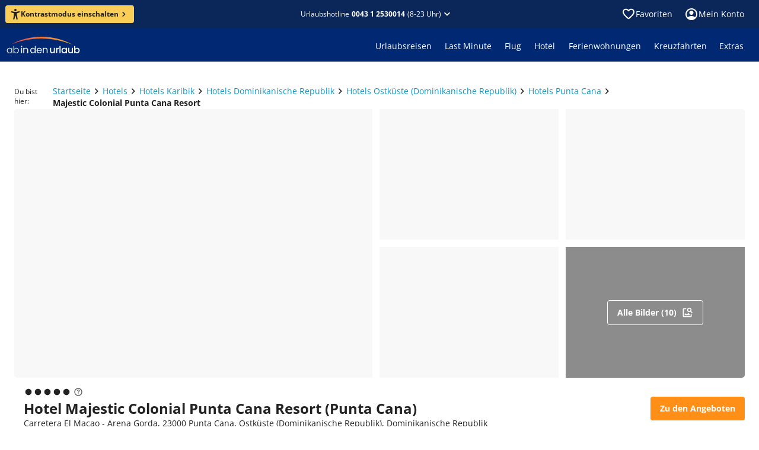

--- FILE ---
content_type: text/html; charset=utf-8
request_url: https://www.ab-in-den-urlaub.at/hotel/majestic-colonial-punta-cana-resort-676191
body_size: 93714
content:
<!DOCTYPE html><html lang="de"><head><meta charSet="utf-8"/><meta name="viewport" content="width=device-width"/><link rel="preload" href="/assets/fonts/memtYaGs126MiZpBA-UFUIcVXSCEkx2cmqvXlWqWuU6F.woff2" as="font" type="font/woff2"/><link rel="preload" href="/assets/fonts/memvYaGs126MiZpBA-UvWbX2vVnXBbObj2OVTS-muw.woff2" as="font" type="font/woff2"/><link rel="shortcut icon" href="/assets/icons/aidu/favicon.ico"/><link rel="apple-touch-icon" sizes="180x180" href="/assets/icons/aidu/apple-touch-icon.png"/><link rel="icon" type="image/png" sizes="32x32" href="/assets/icons/aidu/favicon-32x32.png"/><link rel="icon" type="image/png" sizes="16x16" href="/assets/icons/aidu/favicon-16x16.png"/><link rel="manifest" href="/assets/site.webmanifest"/><link rel="mask-icon" href="/assets/icons/aidu/safari-pinned-tab.svg"/><title>Hotel Majestic Colonial Punta Cana Resort buchen • Punta Cana • ab in den urlaub</title><meta name="description" content="Hotel Majestic Colonial Punta Cana Resort in Punta Cana jetzt günstig buchen ☀ bei ab in den urlaub ☀ 24h Reservierung ✓ Top Service ✓ Exklusive Angebote ✓ 27 Bewertungen ✓"/><meta name="robots" content="index, follow"/><script type="application/ld+json">{"@type":"Hotel","name":"Majestic Colonial Punta Cana Resort","url":"https://www.ab-in-den-urlaub.at/hotel/majestic-colonial-punta-cana-resort-676191","address":{"@type":"PostalAddress","addressCountry":"Dominikanische Republik","streetAddress":"Carretera El Macao - Arena Gorda ","postalCode":"23000","addressLocality":"Punta Cana"},"aggregateRating":{"@type":"AggregateRating","worstRating":"1","bestRating":"6","ratingValue":"5.1","ratingCount":"27"},"image":{"@type":"ImageObject","name":"Majestic Colonial Punta Cana Resort","description":"Das Hotel Majestic Colonial Punta Cana Resort in Punta Cana (Dominikanische Republik) auf einen Blick.","contentUrl":"https://imga.invia-travel.de/proxi/images/prod/xmldata/676191/org/hotel676191-5f36b83d-4a60-de09-e6f9-abe30fa405cb.jpeg?width=400\u0026height=300\u0026v=1","url":"https://www.ab-in-den-urlaub.at/hotel/majestic-colonial-punta-cana-resort-676191"},"@context":"https://schema.org"}</script><script type="application/ld+json">{"@context":"https://schema.org","@type":"BreadcrumbList","itemListElement":[{"@type":"ListItem","position":1,"name":"Startseite","item":"https://www.ab-in-den-urlaub.at"},{"@type":"ListItem","position":2,"name":"Hotels","item":"https://www.ab-in-den-urlaub.at/hotels"},{"@type":"ListItem","position":3,"name":"Hotels Karibik","item":"https://www.ab-in-den-urlaub.at/hotels/karibik"},{"@type":"ListItem","position":4,"name":"Hotels Dominikanische Republik","item":"https://www.ab-in-den-urlaub.at/hotels/karibik/dominikanische-republik"},{"@type":"ListItem","position":5,"name":"Hotels Ostküste (Dominikanische Republik)","item":"https://www.ab-in-den-urlaub.at/hotels/karibik/dominikanische-republik/ostkueste-dominikanische-republik"},{"@type":"ListItem","position":6,"name":"Hotels Punta Cana","item":"https://www.ab-in-den-urlaub.at/hotels/karibik/dominikanische-republik/ostkueste-dominikanische-republik/punta-cana"},{"@type":"ListItem","position":7,"name":"Hotel Majestic Colonial Punta Cana Resort","item":"https://www.ab-in-den-urlaub.at/hotel/majestic-colonial-punta-cana-resort-676191"}]}</script><link href="https://www.ab-in-den-urlaub.at/hotel/majestic-colonial-punta-cana-resort-676191" rel="alternate" hrefLang="de-AT"/><link href="https://www.ab-in-den-urlaub.de/hotel/majestic-colonial-punta-cana-resort-676191" rel="alternate" hrefLang="de-DE"/><link href="https://www.ab-in-den-urlaub.ch/hotel/majestic-colonial-punta-cana-resort-676191" rel="alternate" hrefLang="de-CH"/><link href="https://www.ab-in-den-urlaub.at/hotel/majestic-colonial-punta-cana-resort-676191" rel="canonical"/><meta name="next-head-count" content="19"/><link rel="preload" href="/_next/static/css/0f4589ccd8145825.css" as="style"/><link rel="stylesheet" href="/_next/static/css/0f4589ccd8145825.css" data-n-g=""/><link rel="preload" href="/_next/static/css/362b6f825fa85cd0.css" as="style"/><link rel="stylesheet" href="/_next/static/css/362b6f825fa85cd0.css" data-n-p=""/><noscript data-n-css=""></noscript><script defer="" nomodule="" src="/_next/static/chunks/polyfills-42372ed130431b0a.js"></script><script src="/_next/static/chunks/webpack-f0940d315e56780a.js" defer=""></script><script src="/_next/static/chunks/framework-e952fed463eb8e34.js" defer=""></script><script src="/_next/static/chunks/main-d759988899c10702.js" defer=""></script><script src="/_next/static/chunks/pages/_app-68ad32330a35ebf7.js" defer=""></script><script src="/_next/static/chunks/698-7d6bc20c4e20abc9.js" defer=""></script><script src="/_next/static/chunks/104-eb755a764132abeb.js" defer=""></script><script src="/_next/static/chunks/290-044f088a703d94d2.js" defer=""></script><script src="/_next/static/chunks/410-50af01eb99ff6514.js" defer=""></script><script src="/_next/static/chunks/pages/hotel/%5B...path%5D-a433fb7139b8c680.js" defer=""></script><script src="/_next/static/wTE3l1nPy0vVFFZQpcWug/_buildManifest.js" defer=""></script><script src="/_next/static/wTE3l1nPy0vVFFZQpcWug/_ssgManifest.js" defer=""></script></head><body><noscript><iframe title="ns" src="https://msrmnt.ab-in-den-urlaub.at/ns.html?id=GTM-NCK92VW" height="0" width="0" style="display:none;visibility:hidden"></iframe></noscript><div id="__next"><style data-emotion="css-global 1r7v5j8">@font-face{font-family:'Open Sans';font-style:italic;font-weight:400;font-stretch:100%;font-display:swap;src:url(/assets/fonts/memtYaGs126MiZpBA-UFUIcVXSCEkx2cmqvXlWqWuU6F.woff2) format('woff2');unicode-range:U+0000-00FF,U+0131,U+0152-0153,U+02BB-02BC,U+02C6,U+02DA,U+02DC,U+2000-206F,U+2074,U+20AC,U+2122,U+2191,U+2193,U+2212,U+2215,U+FEFF,U+FFFD;}@font-face{font-family:'Open Sans';font-style:italic;font-weight:600;font-stretch:100%;font-display:swap;src:url(/assets/fonts/memtYaGs126MiZpBA-UFUIcVXSCEkx2cmqvXlWqWuU6F.woff2) format('woff2');unicode-range:U+0000-00FF,U+0131,U+0152-0153,U+02BB-02BC,U+02C6,U+02DA,U+02DC,U+2000-206F,U+2074,U+20AC,U+2122,U+2191,U+2193,U+2212,U+2215,U+FEFF,U+FFFD;}@font-face{font-family:'Open Sans';font-style:italic;font-weight:700;font-stretch:100%;font-display:swap;src:url(/assets/fonts/memtYaGs126MiZpBA-UFUIcVXSCEkx2cmqvXlWqWuU6F.woff2) format('woff2');unicode-range:U+0000-00FF,U+0131,U+0152-0153,U+02BB-02BC,U+02C6,U+02DA,U+02DC,U+2000-206F,U+2074,U+20AC,U+2122,U+2191,U+2193,U+2212,U+2215,U+FEFF,U+FFFD;}@font-face{font-family:'Open Sans';font-style:normal;font-weight:400;font-stretch:100%;font-display:swap;src:url(/assets/fonts/memvYaGs126MiZpBA-UvWbX2vVnXBbObj2OVTS-muw.woff2) format('woff2');unicode-range:U+0000-00FF,U+0131,U+0152-0153,U+02BB-02BC,U+02C6,U+02DA,U+02DC,U+2000-206F,U+2074,U+20AC,U+2122,U+2191,U+2193,U+2212,U+2215,U+FEFF,U+FFFD;}@font-face{font-family:'Open Sans';font-style:normal;font-weight:600;font-stretch:100%;font-display:swap;src:url(/assets/fonts/memvYaGs126MiZpBA-UvWbX2vVnXBbObj2OVTS-muw.woff2) format('woff2');unicode-range:U+0000-00FF,U+0131,U+0152-0153,U+02BB-02BC,U+02C6,U+02DA,U+02DC,U+2000-206F,U+2074,U+20AC,U+2122,U+2191,U+2193,U+2212,U+2215,U+FEFF,U+FFFD;}@font-face{font-family:'Open Sans';font-style:normal;font-weight:700;font-stretch:100%;font-display:swap;src:url(/assets/fonts/memvYaGs126MiZpBA-UvWbX2vVnXBbObj2OVTS-muw.woff2) format('woff2');unicode-range:U+0000-00FF,U+0131,U+0152-0153,U+02BB-02BC,U+02C6,U+02DA,U+02DC,U+2000-206F,U+2074,U+20AC,U+2122,U+2191,U+2193,U+2212,U+2215,U+FEFF,U+FFFD;}@media print{@page{size:A4 landscape;}}html,body,div,span,applet,object,iframe,h1,h2,h3,h4,h5,h6,p,blockquote,pre,a,abbr,acronym,address,big,cite,code,del,dfn,em,img,ins,kbd,q,s,samp,small,strike,strong,sub,sup,tt,var,b,u,i,center,dl,dt,dd,ol,ul,li,fieldset,form,label,legend,table,caption,tbody,tfoot,thead,tr,th,td,article,aside,canvas,details,embed,figure,figcaption,footer,header,hgroup,menu,nav,output,ruby,section,summary,time,mark,audio,video{margin:0;padding:0;border:0;font-size:100%;font:inherit;vertical-align:baseline;}article,aside,details,figcaption,figure,footer,header,hgroup,menu,nav,section{display:block;}body{line-height:1;font-display:optional;}ol,ul{list-style:none;}blockquote,q{quotes:none;}blockquote:before,blockquote:after,q:before,q:after{content:'';content:none;}table{border-collapse:collapse;border-spacing:0;}input[type='search']::-webkit-search-cancel-button,input[type='search']::-webkit-search-decoration,input[type='search']::-webkit-search-results-button,input[type='search']::-webkit-search-results-decoration{-webkit-appearance:none;-moz-appearance:none;}input[type='search']{-webkit-appearance:none;-moz-appearance:none;-webkit-box-sizing:content-box;-moz-box-sizing:content-box;box-sizing:content-box;}textarea{overflow:auto;vertical-align:top;resize:vertical;}audio,canvas,video{display:inline-block;*display:inline;*zoom:1;max-width:100%;}audio:not([controls]){display:none;height:0;}[hidden]{display:none;}html{font-size:100%;-webkit-text-size-adjust:100%;-ms-text-size-adjust:100%;}a:focus{outline:thin dotted;}a:active,a:hover{outline:0;}img{border:0;-ms-interpolation-mode:bicubic;}figure{margin:0;}form{margin:0;}fieldset{border:1px solid #c0c0c0;margin:0 2px;padding:0.35em 0.625em 0.75em;}legend{border:0;padding:0;white-space:normal;margin-left:-8px;}button{font-family:'Open Sans';font-size:100%;}input,select,textarea{font-size:100%;margin:0;vertical-align:baseline;*vertical-align:middle;}button,input{line-height:normal;}button,select{text-transform:none;}button,html input[type='button'],input[type='reset'],input[type='submit']{-webkit-appearance:button;cursor:pointer;*overflow:visible;}input[type='checkbox'],input[type='radio']{box-sizing:border-box;padding:0;*height:13px;*width:13px;}input[type='search']{-webkit-appearance:textfield;-moz-box-sizing:content-box;-webkit-box-sizing:content-box;box-sizing:content-box;}input[type='search']::-webkit-search-cancel-button,input[type='search']::-webkit-search-decoration{-webkit-appearance:none;}button::-moz-focus-inner,input::-moz-focus-inner{border:0;padding:0;}textarea{overflow:auto;vertical-align:top;}table{border-collapse:collapse;border-spacing:0;}html,button,input,select,textarea{color:#222;}::-moz-selection{background:#b3d4fc;text-shadow:none;}::selection{background:#b3d4fc;text-shadow:none;}img{vertical-align:middle;}fieldset{border:0;margin:0;padding:0;}textarea{resize:vertical;}.chromeframe{margin:0.2em 0;background:#ccc;color:#000;padding:0.2em 0;}body{background:#ffffff;}*,*::before,*::after{box-sizing:initial;}</style><style data-mantine-styles="true">



</style><style data-mantine-styles="classes">@media (max-width: 35.99375em) {.mantine-visible-from-xs {display: none !important;}}@media (min-width: 36em) {.mantine-hidden-from-xs {display: none !important;}}@media (max-width: 47.99375em) {.mantine-visible-from-sm {display: none !important;}}@media (min-width: 48em) {.mantine-hidden-from-sm {display: none !important;}}@media (max-width: 61.99375em) {.mantine-visible-from-md {display: none !important;}}@media (min-width: 62em) {.mantine-hidden-from-md {display: none !important;}}@media (max-width: 74.99375em) {.mantine-visible-from-lg {display: none !important;}}@media (min-width: 75em) {.mantine-hidden-from-lg {display: none !important;}}@media (max-width: 87.99375em) {.mantine-visible-from-xl {display: none !important;}}@media (min-width: 88em) {.mantine-hidden-from-xl {display: none !important;}}</style><style data-emotion="css 1mdquls">.css-1mdquls{font:400 0.875rem/1.25rem 'Open Sans';position:relative;}</style><div class="css-1mdquls e29r18m0"><style data-emotion="css 1w703ba">.css-1w703ba .e14rhqab0{margin-bottom:16px;}</style><div class="css-1w703ba e1wyqtok0"><style data-emotion="css 1csrcym">.css-1csrcym{z-index:4;}</style><style data-emotion="css h59oyj">.css-h59oyj{position:fixed;top:0;left:0;z-index:3;width:100%;display:none;z-index:4;}</style><div class="e1gkdrzq0 css-h59oyj esjlupl0" data-testid="shared-header-sticky-hotline-bar"><style data-emotion="css 1vybnm1">.css-1vybnm1{color:#ffffff;background:#0b2658;padding:8px 8px 8px 16px;-webkit-align-items:center;-webkit-box-align:center;-ms-flex-align:center;align-items:center;}.css-1vybnm1 .e1ka3pe0{padding-right:8px;}@media screen and (min-width: 600px){.css-1vybnm1{-webkit-flex-direction:row;-ms-flex-direction:row;flex-direction:row;gap:8px;padding:12px;}}@media screen and (min-width: 960px){.css-1vybnm1{-webkit-box-pack:center;-ms-flex-pack:center;-webkit-justify-content:center;justify-content:center;}}</style><style data-emotion="css n2fxfq">.css-n2fxfq{display:-webkit-box;display:-webkit-flex;display:-ms-flexbox;display:flex;-webkit-flex-direction:column;-ms-flex-direction:column;flex-direction:column;margin:0;padding:0;list-style:none;min-width:0;gap:1rem;color:#ffffff;background:#0b2658;padding:8px 8px 8px 16px;-webkit-align-items:center;-webkit-box-align:center;-ms-flex-align:center;align-items:center;}.css-n2fxfq .e1ka3pe0{padding-right:8px;}@media screen and (min-width: 600px){.css-n2fxfq{-webkit-flex-direction:row;-ms-flex-direction:row;flex-direction:row;gap:8px;padding:12px;}}@media screen and (min-width: 960px){.css-n2fxfq{-webkit-box-pack:center;-ms-flex-pack:center;-webkit-justify-content:center;justify-content:center;}}</style><div class="e1xrnw760 css-n2fxfq e621ave0"><img src="https://www.ab-in-den-urlaub.at/cms/assets/23602489-1cea-4a1b-9814-89ebf93791b5.svg" alt=""/><style data-emotion="css 1c1uxwd">.css-1c1uxwd{display:-webkit-box;display:-webkit-flex;display:-ms-flexbox;display:flex;-webkit-flex-direction:row;-ms-flex-direction:row;flex-direction:row;-webkit-box-flex-flow:row wrap;-webkit-flex-flow:row wrap;-ms-flex-flow:row wrap;flex-flow:row wrap;}</style><div class="css-1c1uxwd e10modgl0"><style data-emotion="css fuvuhc-LabelSmall">.css-fuvuhc-LabelSmall{color:#ffffff;font:400 0.875rem/1.25rem 'Open Sans';}.css-fuvuhc-LabelSmall.css-fuvuhc-LabelSmall{color:#ffffff;}</style><div class="css-fuvuhc-LabelSmall e1ka3pe0">Telefonische Beratung zu Hotels und Angeboten</div><style data-emotion="css 10atjdl">.css-10atjdl{display:-webkit-box;display:-webkit-flex;display:-ms-flexbox;display:flex;-webkit-flex-direction:row;-ms-flex-direction:row;flex-direction:row;margin:0;padding:0;list-style:none;min-width:0;gap:0.5rem;}.css-10atjdl.css-10atjdl{-webkit-align-items:center;-webkit-box-align:center;-ms-flex-align:center;align-items:center;}</style><div class="e3r7wp80 css-10atjdl e621ave0"><style data-emotion="css 1h6qf1s">.css-1h6qf1s{font:700 0.875rem/1.25rem 'Open Sans';color:#ffffff;-webkit-text-decoration:none;text-decoration:none;white-space:nowrap;}</style><a href="tel:0043 1 2530014" data-cy="shared-header-hotline" data-testid="shared-header-sticky-hotline" color="contentInversePrimary" class="css-1h6qf1s ezkvzo10">0043 1 2530014</a><style data-emotion="css 7jdre3">.css-7jdre3{font:400 0.75rem/1rem 'Open Sans';-webkit-flex-direction:row;-ms-flex-direction:row;flex-direction:row;white-space:nowrap;line-height:normal;}</style><div color="contentInversePrimary" class="css-7jdre3 ey1mxds0">(9-22 Uhr)</div></div></div><style data-emotion="css 1v71co5">.css-1v71co5{cursor:pointer;margin-left:auto;height:24px;border:0;background:transparent;color:inherit;padding:0;}@media screen and (min-width: 600px){.css-1v71co5{position:absolute;right:16px;}}</style><button class="css-1v71co5 e3s6vmy0"><style data-emotion="css 1m81t2">.css-1m81t2{display:inline-block;width:1em;height:1em;font-size:1.5rem;fill:currentColor;-webkit-transition:fill 200ms cubic-bezier(0.4, 0, 0.2, 1) 0ms;transition:fill 200ms cubic-bezier(0.4, 0, 0.2, 1) 0ms;-webkit-flex-shrink:0;-ms-flex-negative:0;flex-shrink:0;-webkit-user-select:none;-moz-user-select:none;-ms-user-select:none;user-select:none;}</style><svg viewBox="0 -960 960 960" data-testid="IconClose" class="css-1m81t2 e10fshq70" xmlns="http://www.w3.org/2000/svg" focusable="false" role="img" aria-hidden="true"><path d="M480-424 284-228q-11 11-28 11t-28-11-11-28 11-28l196-196-196-196q-11-11-11-28t11-28 28-11 28 11l196 196 196-196q11-11 28-11t28 11 11 28-11 28L536-480l196 196q11 11 11 28t-11 28-28 11-28-11z"></path></svg></button></div></div><style data-emotion="css d3v9zr">.css-d3v9zr{overflow:hidden;}</style><div data-cy="shared-header" data-testid="shared-header" class="css-d3v9zr e1tjqsj50"><style data-emotion="css 7cglz5">.css-7cglz5{margin:0 auto;min-width:1280px;width:-webkit-min-content;width:-moz-min-content;width:min-content;max-width:100%;}@media screen and (max-width: 1279.9px){.css-7cglz5{min-width:100%;}}</style><div class="css-7cglz5 ev776sa0"><style data-emotion="css rn3pgc">.css-rn3pgc{height:48px;color:#ffffff;}.css-rn3pgc,.css-rn3pgc:after,.css-rn3pgc:before{background-color:#0b2658;}@media screen and (max-width: 599.9px){.css-rn3pgc{height:44px;}}.css-rn3pgc .etjgf5e0{padding:12px;}@media screen and (min-width: 1280px){.css-rn3pgc{position:relative;}.css-rn3pgc:after,.css-rn3pgc:before{content:'';display:block;position:absolute;top:0;bottom:0;width:35vw;}.css-rn3pgc:after{left:100%;}.css-rn3pgc:before{right:100%;}}</style><div class="css-rn3pgc e1stjqrl0"><style data-emotion="css 15uzqbx">.css-15uzqbx{display:-webkit-box;display:-webkit-flex;display:-ms-flexbox;display:flex;height:100%;-webkit-align-items:center;-webkit-box-align:center;-ms-flex-align:center;align-items:center;}@media screen and (min-width: 600px){.css-15uzqbx{padding-left:25px;padding-right:25px;}}@media screen and (max-width: 599.9px){.css-15uzqbx{padding-left:20px;padding-right:20px;}}</style><div class="css-15uzqbx e1b15mim0"><style data-emotion="css 13bfbs7">.css-13bfbs7{display:-webkit-box;display:-webkit-flex;display:-ms-flexbox;display:flex;margin:0;padding:0;list-style:none;min-width:0;}.css-13bfbs7.css-13bfbs7{-webkit-flex-direction:row;-ms-flex-direction:row;flex-direction:row;-webkit-align-items:center;-webkit-box-align:center;-ms-flex-align:center;align-items:center;gap:0px;}@media screen and (min-width: 960px){.css-13bfbs7.css-13bfbs7{gap:0px;}}</style><div class="e2qsad0 css-13bfbs7 e1jd6ep00"><style data-emotion="css 1857km">.css-1857km{font:700 0.75rem/1rem 'Open Sans';color:#222222;background:#face56;padding:4px 8px;}.css-1857km:hover:not([disabled]){background:#face56;}.css-1857km svg{width:18px;height:18px;}@media screen and (min-width: 600px){.css-1857km{padding:6px 8px;}}@media screen and (min-width: 1280px){.css-1857km{margin-left:-16px;}}</style><style data-emotion="css 6pugb0">.css-6pugb0{color:#ffffff;background:#ff8f16;font:700 0.75rem/1rem 'Open Sans';color:#222222;background:#face56;padding:4px 8px;}.css-6pugb0:hover:not([disabled]){background-color:#e58114;}.css-6pugb0:active:not([disabled]){background-color:#cc7212;}.css-6pugb0:hover:not([disabled]){background:#face56;}.css-6pugb0 svg{width:18px;height:18px;}@media screen and (min-width: 600px){.css-6pugb0{padding:6px 8px;}}@media screen and (min-width: 1280px){.css-6pugb0{margin-left:-16px;}}</style><style data-emotion="css 18gtgny">.css-18gtgny{box-sizing:border-box;font-size:100%;border:0;background:inherit;cursor:pointer;-webkit-user-select:none;-moz-user-select:none;-ms-user-select:none;user-select:none;-webkit-text-decoration:none;text-decoration:none;-webkit-tap-highlight-color:transparent;font:700 0.875rem/1.25rem 'Open Sans';display:-webkit-inline-box;display:-webkit-inline-flex;display:-ms-inline-flexbox;display:inline-flex;-webkit-align-items:center;-webkit-box-align:center;-ms-flex-align:center;align-items:center;-webkit-column-gap:8px;column-gap:8px;-webkit-box-pack:center;-ms-flex-pack:center;-webkit-justify-content:center;justify-content:center;width:-webkit-max-content;width:-moz-max-content;width:max-content;padding:10px 16px;border-radius:4px;-webkit-transition:all 100ms linear;transition:all 100ms linear;padding:6px 12px;color:#ffffff;background:#ff8f16;font:700 0.75rem/1rem 'Open Sans';color:#222222;background:#face56;padding:4px 8px;}.css-18gtgny svg{width:20px;height:20px;}.css-18gtgny[disabled]:hover{cursor:not-allowed;}.css-18gtgny[disabled]{color:#c9c9c9;background-color:#f8f8f8;}.css-18gtgny:hover:not([disabled]){background-color:#e58114;}.css-18gtgny:active:not([disabled]){background-color:#cc7212;}.css-18gtgny:hover:not([disabled]){background:#face56;}.css-18gtgny svg{width:18px;height:18px;}@media screen and (min-width: 600px){.css-18gtgny{padding:6px 8px;}}@media screen and (min-width: 1280px){.css-18gtgny{margin-left:-16px;}}</style><button class="e6kjt3n0 e1mt2gco0 css-18gtgny ezlmkrz0"><svg viewBox="0 0 16 18" data-testid="IconAccessibility" class="css-1m81t2 e10fshq70" xmlns="http://www.w3.org/2000/svg" focusable="false" role="img" aria-hidden="true"><path d="M8 3.94A1.97 1.97 0 1 0 8 0a1.97 1.97 0 0 0 0 3.94"></path><path d="M14.19 3.97h-.03l-.11.03c-.65.2-3.83 1.1-6.07 1.1a26 26 0 0 1-6.17-1.14C1.14 3.8.68 4.46.68 5.08S1.24 6 1.8 6.2v.01l3.35 1.05c.34.13.43.26.48.38.14.37.02 1.1-.01 1.36l-.2 1.59-1.14 6.2v.05l-.01.04c-.09.57.33 1.12 1.12 1.12.69 0 1-.47 1.13-1.12 0 0 .98-5.54 1.47-5.54.5 0 1.5 5.54 1.5 5.54.14.65.44 1.12 1.13 1.12.8 0 1.21-.55 1.13-1.12l-.03-.15-1.14-6.14-.2-1.58c-.16-.92-.04-1.23 0-1.3s.22-.23.62-.38l3.14-1.1.06-.02c.56-.2 1.12-.5 1.12-1.12s-.45-1.3-1.12-1.12"></path></svg><style data-emotion="css 1l3wqjk">.css-1l3wqjk{display:-webkit-box;display:-webkit-flex;display:-ms-flexbox;display:flex;margin:0;padding:0;list-style:none;min-width:0;}.css-1l3wqjk.css-1l3wqjk{-webkit-flex-direction:row;-ms-flex-direction:row;flex-direction:row;-webkit-align-items:center;-webkit-box-align:center;-ms-flex-align:center;align-items:center;gap:2px;}</style><div class="e2qsad0 css-1l3wqjk e1jd6ep00">Kontrastmodus einschalten<svg viewBox="0 -960 960 960" data-testid="IconChevronRight" class="css-1m81t2 e10fshq70" xmlns="http://www.w3.org/2000/svg" focusable="false" role="img" aria-hidden="true"><path d="M504-480 348-636q-11-11-11-28t11-28 28-11 28 11l184 184q6 6 9 13t2 15-2 15-9 13L404-268q-11 11-28 11t-28-11-11-28 11-28z"></path></svg></div></button></div><style data-emotion="css 19z0x55">.css-19z0x55{-webkit-flex:1;-ms-flex:1;flex:1;display:-webkit-box;display:-webkit-flex;display:-ms-flexbox;display:flex;-webkit-box-pack:end;-ms-flex-pack:end;-webkit-justify-content:flex-end;justify-content:flex-end;}@media screen and (min-width: 320px){.css-19z0x55{-webkit-box-pack:center;-ms-flex-pack:center;-webkit-justify-content:center;justify-content:center;}}</style><div class="css-19z0x55 e1f33sqf0"><style data-emotion="css bpmgh4">.css-bpmgh4{font:400 0.75rem/1rem 'Open Sans';display:-webkit-box;display:-webkit-flex;display:-ms-flexbox;display:flex;-webkit-box-pack:center;-ms-flex-pack:center;-webkit-justify-content:center;justify-content:center;-webkit-align-items:center;-webkit-box-align:center;-ms-flex-align:center;align-items:center;color:inherit;-webkit-text-decoration:none;text-decoration:none;cursor:pointer;position:relative;}.css-bpmgh4 .etjgf5e0{color:#ffffff;font:inherit;}@media screen and (min-width: 600px){.css-bpmgh4{-webkit-box-pack:end;-ms-flex-pack:end;-webkit-justify-content:flex-end;justify-content:flex-end;}}</style><div class="css-bpmgh4 e677qg50"><style data-emotion="css 1nmhg9b">.css-1nmhg9b{padding:0;border:0;background:none;cursor:pointer;}.css-1nmhg9b:hover,.css-1nmhg9b:active{-webkit-text-decoration:none;text-decoration:none;}</style><style data-emotion="css 1afup1t">.css-1afup1t{display:inline-grid;-webkit-column-gap:4px;column-gap:4px;-webkit-align-items:baseline;-webkit-box-align:baseline;-ms-flex-align:baseline;align-items:baseline;grid-auto-flow:column;-webkit-text-decoration:none;text-decoration:none;color:#0e97c2;padding:0;border:0;background:none;cursor:pointer;}.css-1afup1t >svg{-webkit-align-self:center;-ms-flex-item-align:center;align-self:center;font-size:inherit;-webkit-transform:scale(1.7);-moz-transform:scale(1.7);-ms-transform:scale(1.7);transform:scale(1.7);}.css-1afup1t:hover{-webkit-text-decoration:underline;text-decoration:underline;}.css-1afup1t:hover,.css-1afup1t:active{-webkit-text-decoration:none;text-decoration:none;}</style><button type="button" class="etjgf5e0 css-1afup1t e1812e9m0">Urlaubshotline<style data-emotion="css 1t8haav-LabelXSmallBold">.css-1t8haav-LabelXSmallBold{color:#ffffff;font:700 0.75rem/1rem 'Open Sans';}.css-1t8haav-LabelXSmallBold.css-1t8haav-LabelXSmallBold{color:#ffffff;}</style><div data-cy="shared-header-hotline" data-testid="shared-header-hotline" class="css-1t8haav-LabelXSmallBold eufm3760">0043 1 2530014</div>(8-23 Uhr)<svg viewBox="0 -960 960 960" data-testid="IconChevronBottom" class="css-1m81t2 e10fshq70" xmlns="http://www.w3.org/2000/svg" focusable="false" role="img" aria-hidden="true"><path d="M480-362q-8 0-15-2t-13-9L268-557q-11-11-11-28t11-28 28-11 28 11l156 156 156-156q11-11 28-11t28 11 11 28-11 28L508-373q-6 6-13 9t-15 2"></path></svg></button></div></div><style data-emotion="css 1o3nkn">.css-1o3nkn{margin-left:auto;}</style><div class="css-1o3nkn eb9kgxd0"><style data-emotion="css 1d9nen8">.css-1d9nen8{display:-webkit-box;display:-webkit-flex;display:-ms-flexbox;display:flex;}.css-1d9nen8>:last-child{margin-right:-12px;}</style><div class="css-1d9nen8 en98qs20"><style data-emotion="css 2dyevt">.css-2dyevt{display:-webkit-box;display:-webkit-flex;display:-ms-flexbox;display:flex;-webkit-align-items:center;-webkit-box-align:center;-ms-flex-align:center;align-items:center;-webkit-text-decoration:none;text-decoration:none;gap:8px;padding:8px;cursor:pointer;border-radius:5px;}.css-2dyevt:hover{background-color:rgba(0, 0, 0, 0.2);}.css-2dyevt:active{background-color:rgba(255, 255, 255, 0.1);}</style><a data-testid="shared-header-wishlist-icon" class="css-2dyevt e12ou4z20"><style data-emotion="css 1d4fxe5">.css-1d4fxe5{display:-webkit-box;display:-webkit-flex;display:-ms-flexbox;display:flex;position:relative;cursor:pointer;}.css-1d4fxe5 >svg{color:#ffffff;}</style><div aria-label="Zu Favoriten" data-testid="shared-header-wishlist-count" data-tooltip-trigger="true" data-tooltip-state="closed" class="e12yzi4w0 css-1d4fxe5 e1lq9dlf0"><svg viewBox="0 -960 960 960" data-testid="IconFavoriteBorder" class="css-1m81t2 e10fshq70" xmlns="http://www.w3.org/2000/svg" focusable="false" role="img" aria-hidden="true"><path d="M480-147q-14 0-28-5t-26-16l-69-63q-106-97-191-192T80-634q0-94 63-157t157-63q53 0 100 23t80 61q33-39 80-61t100-23q94 0 157 63t63 157q0 115-85 211T602-230l-68 62q-11 11-25 16t-29 5m-38-543q-29-41-62-62t-80-22q-60 0-100 40t-40 100q0 52 37 111t89 113 106 103 88 79l89-79q55-48 106-103t88-113 37-111q0-60-40-100t-100-40q-47 0-80 22t-62 62q-7 10-17 15t-21 5-21-5-17-15m38 189"></path></svg></div><div class="css-fuvuhc-LabelSmall e1ka3pe0">Favoriten</div></a><style data-emotion="css ohcv6q">.css-ohcv6q{text-align:center;}.css-ohcv6q .etjgf5e0{-webkit-align-self:flex-end;-ms-flex-item-align:flex-end;align-self:flex-end;font-size:0.875rem;}.css-ohcv6q .e3r7wp80{margin:0 0 24px;}.css-ohcv6q .e3h78fr0{margin:0 0 8px;}.css-ohcv6q .e1k9q7rz0{display:block;padding-top:0;margin-top:32px;}</style><nav aria-label="Main" data-orientation="horizontal" dir="ltr"><style data-emotion="css pv1s1f">.css-pv1s1f{margin:0;padding:0;list-style:none;}</style><div style="position:relative"><ul data-orientation="horizontal" class="css-pv1s1f ecqio6a0" dir="ltr"><li><style data-emotion="css o91uy5">.css-o91uy5{font:400 0.875rem/1.25rem 'Open Sans';display:-webkit-box;display:-webkit-flex;display:-ms-flexbox;display:flex;-webkit-align-items:center;-webkit-box-align:center;-ms-flex-align:center;align-items:center;-webkit-box-pack:center;-ms-flex-pack:center;-webkit-justify-content:center;justify-content:center;color:inherit;border:none;max-width:160px;background-color:unset;padding:8px 12px;border-radius:5px;gap:8px;cursor:pointer;}.css-o91uy5:hover{background-color:rgba(0, 0, 0, 0.2);}.css-o91uy5:active{background-color:rgba(255, 255, 255, 0.1);}@media screen and (max-width: 959.9px){.css-o91uy5{padding:8px;}}</style><button id="radix-:R2ulqd7asm:-trigger-radix-:Rmulqd7asm:" data-state="closed" aria-expanded="false" aria-controls="radix-:R2ulqd7asm:-content-radix-:Rmulqd7asm:" data-testid="shared-header-headercontrol-login" data-clarity-mask="true" class="css-o91uy5 e1ny2avi0" data-radix-collection-item=""><svg viewBox="0 -960 960 960" data-testid="IconAccountCircle" class="css-1m81t2 e10fshq70" xmlns="http://www.w3.org/2000/svg" focusable="false" role="img" aria-hidden="true"><path d="M234-276q51-39 114-61t132-23 132 23 114 61q35-41 55-93t19-111q0-133-93-226t-227-94-226 94-94 226q0 59 20 111t54 93m246-164q-59 0-99-40t-41-100 41-99 99-41 100 41 40 99-40 100-100 40m0 360q-83 0-156-31t-127-86-85-127-32-156 32-156 85-127 127-85 156-32 156 32 127 85 86 127 31 156-31 156-86 127-127 86-156 31"></path></svg>Mein Konto</button><style data-emotion="css 6jfyby">.css-6jfyby{z-index:4;min-width:150px;}</style></li></ul></div></nav></div></div></div></div><style data-emotion="css 1b6d4hw">.css-1b6d4hw{height:56px;display:-webkit-box;display:-webkit-flex;display:-ms-flexbox;display:flex;-webkit-box-flex-wrap:nowrap;-webkit-flex-wrap:nowrap;-ms-flex-wrap:nowrap;flex-wrap:nowrap;-webkit-align-items:center;-webkit-box-align:center;-ms-flex-align:center;align-items:center;-webkit-box-pack:justify;-webkit-justify-content:space-between;justify-content:space-between;}.css-1b6d4hw,.css-1b6d4hw:after,.css-1b6d4hw:before{background-color:#002873;}.css-1b6d4hw,.css-1b6d4hw a{color:#ffffff;}@media screen and (max-width: 959.9px){.css-1b6d4hw{height:50px;}}.css-1b6d4hw .e1bi6ofk0{padding-right:8px;}@media screen and (min-width: 600px){.css-1b6d4hw .e1bi6ofk0{padding-right:12px;}}@media screen and (min-width: 960px){.css-1b6d4hw .e1bi6ofk0{padding-right:0px;}}@media screen and (min-width: 1280px){.css-1b6d4hw{position:relative;}.css-1b6d4hw:after,.css-1b6d4hw:before{content:'';display:block;position:absolute;top:0;bottom:0;width:35vw;}.css-1b6d4hw:after{left:100%;}.css-1b6d4hw:before{right:100%;}}</style><div class="css-1b6d4hw efkbyqz0"><style data-emotion="css 1c55ilo">.css-1c55ilo{height:-webkit-min-content;height:-moz-min-content;height:min-content;}</style><div class="css-1c55ilo e1bb353u0"><a href="/" data-cy="shared-header-logo-link" data-testid="shared-header-logo-link" aria-label="Zur Startseite von ab in den urlaub"><style data-emotion="css ekvn7z">.css-ekvn7z{height:46px;margin-left:6px;}@media screen and (min-width: 600px){.css-ekvn7z{height:50px;margin-left:0;}}@media screen and (max-width: 1279.9px){.css-ekvn7z{margin-left:16px;}}@media screen and (max-width: 599.9px){.css-ekvn7z{height:100%;width:auto;}}</style><img src="https://www.ab-in-den-urlaub.at/cms/assets/b91dce21-c032-438e-a7d4-3d1e5a772195.svg" alt="ab in den urlaub" width="147" height="55" data-cy="shared-header-logo-picture" data-testid="shared-header-logo-picture" class="css-ekvn7z e1hgm0v60"/></a></div><style data-emotion="css 2ykqui">.css-2ykqui{display:-webkit-box;display:-webkit-flex;display:-ms-flexbox;display:flex;height:100%;-webkit-align-items:center;-webkit-box-align:center;-ms-flex-align:center;align-items:center;display:-webkit-box;display:-webkit-flex;display:-ms-flexbox;display:flex;-webkit-box-pack:right;-ms-flex-pack:right;-webkit-justify-content:right;justify-content:right;}@media screen and (min-width: 600px){.css-2ykqui{padding-left:25px;padding-right:25px;}}@media screen and (max-width: 599.9px){.css-2ykqui{padding-left:20px;padding-right:20px;}}</style><div class="css-2ykqui ezsenm80"><style data-emotion="css 1h96edw">.css-1h96edw{display:-webkit-box;display:-webkit-flex;display:-ms-flexbox;display:flex;position:relative;-webkit-align-items:center;-webkit-box-align:center;-ms-flex-align:center;align-items:center;-webkit-box-pack:start;-ms-flex-pack:start;-webkit-justify-content:flex-start;justify-content:flex-start;}</style><nav class="css-1h96edw e1cpeuqy0"><style data-emotion="css 1v390e1">.css-1v390e1{white-space:nowrap;margin-left:20px;padding:24px 0 20px;position:relative;text-align:center;}.css-1v390e1:before{display:block;content:attr(data-label);font:700 0.875rem/1.25rem 'Open Sans';height:0;color:transparent;overflow:hidden;visibility:hidden;}.css-1v390e1 .eldajya0{font:400 0.875rem/1.25rem 'Open Sans';}.css-1v390e1:after{content:'';position:absolute;top:calc(100% - 12px);left:0;width:100%;height:3px;background-color:currentColor;-webkit-transform:scaleX(0);-moz-transform:scaleX(0);-ms-transform:scaleX(0);transform:scaleX(0);-webkit-transition:-webkit-transform 250ms ease;transition:transform 250ms ease;}.css-1v390e1:focus-within .eldajya0,.css-1v390e1:hover .eldajya0{font:700 0.875rem/1.25rem 'Open Sans';}.css-1v390e1:focus-within:after,.css-1v390e1:hover:after{-webkit-transform:scaleX(0.2);-moz-transform:scaleX(0.2);-ms-transform:scaleX(0.2);transform:scaleX(0.2);}</style><div data-cy="shared-header-menuItem-main" data-testid="shared-header-menuItem-main" data-label="Urlaubsreisen" class="css-1v390e1 e649kwe0"><style data-emotion="css 1ch6cnk">.css-1ch6cnk a{-webkit-text-decoration:none;text-decoration:none;color:inherit;}</style><span class="css-1ch6cnk eldajya0"><a href="/urlaub" target="_self" rel="noreferrer">Urlaubsreisen</a></span><style data-emotion="css 1xviqh1">.css-1xviqh1{z-index:4;display:-webkit-box;display:-webkit-flex;display:-ms-flexbox;display:flex;-webkit-flex-direction:column;-ms-flex-direction:column;flex-direction:column;gap:16px;padding:24px 32px;border-radius:5px;background:#ffffff;box-shadow:0px 8px 24px 0px rgba(0, 0, 0, 0.1),0px 0px 24px 0px rgba(0, 0, 0, 0.08);color:#222222;}</style><div style="position:fixed;left:0;top:0;transition:opacity 150ms ease-in-out;opacity:0;visibility:hidden" data-cy="shared-header-menuLinks-main" data-testid="shared-header-menuLinks-main" tabindex="-1" data-floating-ui-focusable="" class="css-1xviqh1 emuqffo0"><style data-emotion="css 1wevj61">.css-1wevj61 .e1bmrn6p0{margin-top:0;}</style><style data-emotion="css 1vphh45">.css-1vphh45{display:-webkit-box;display:-webkit-flex;display:-ms-flexbox;display:flex;-webkit-flex-direction:row;-ms-flex-direction:row;flex-direction:row;margin:0;padding:0;list-style:none;min-width:0;gap:1rem;}.css-1vphh45 .e1bmrn6p0{margin-top:0;}</style><div class="e3gwcym0 css-1vphh45 e621ave0"><style data-emotion="css 1o6cz90">.css-1o6cz90 .eulw5z20{-webkit-align-self:flex-start;-ms-flex-item-align:flex-start;align-self:flex-start;margin-left:32px;}</style><style data-emotion="css 2u8kjt">.css-2u8kjt{display:-webkit-box;display:-webkit-flex;display:-ms-flexbox;display:flex;-webkit-flex-direction:column;-ms-flex-direction:column;flex-direction:column;margin:0;padding:0;list-style:none;min-width:0;gap:1rem;}.css-2u8kjt .eulw5z20{-webkit-align-self:flex-start;-ms-flex-item-align:flex-start;align-self:flex-start;margin-left:32px;}</style><div class="e10bebvx0 css-2u8kjt e621ave0"><style data-emotion="css kp18de">.css-kp18de{display:-webkit-box;display:-webkit-flex;display:-ms-flexbox;display:flex;-webkit-flex-direction:row;-ms-flex-direction:row;flex-direction:row;margin:0;padding:0;list-style:none;min-width:0;gap:1rem;}.css-kp18de.css-kp18de{-webkit-box-pack:justify;-webkit-justify-content:space-between;justify-content:space-between;}</style><div class="e3r7wp80 css-kp18de e621ave0"><style data-emotion="css 1lhomt7">.css-1lhomt7{display:-webkit-box;display:-webkit-flex;display:-ms-flexbox;display:flex;-webkit-flex-direction:column;-ms-flex-direction:column;flex-direction:column;}.css-1lhomt7>a{color:#222222;}</style><div class="css-1lhomt7 e4yjlyq0"><style data-emotion="css 1exsc4x">.css-1exsc4x{display:-webkit-box;display:-webkit-flex;display:-ms-flexbox;display:flex;-webkit-align-items:center;-webkit-box-align:center;-ms-flex-align:center;align-items:center;-webkit-box-pack:start;-ms-flex-pack:start;-webkit-justify-content:flex-start;justify-content:flex-start;-webkit-transition:background-color,color 250ms ease;transition:background-color,color 250ms ease;padding:10px 16px 10px 32px;min-width:124px;font:400 0.875rem/1.25rem 'Open Sans';color:#222222;-webkit-text-decoration:none;text-decoration:none;}.css-1exsc4x:hover{background-color:#f5f5f5;color:#0e97c2;border-radius:5px;}</style><a href="/reisen" target="_self" class="css-1exsc4x ehe5mg0">Pauschalreisen</a><a href="/urlaub/fruehbucher" target="_self" class="css-1exsc4x ehe5mg0">Frühbucher</a><a href="/kurzurlaub" target="_self" class="css-1exsc4x ehe5mg0">Kurzurlaub</a><a href="/urlaub/all-inclusive" target="_self" class="css-1exsc4x ehe5mg0">All Inclusive</a><a href="/rundreisen.htm" target="_self" class="css-1exsc4x ehe5mg0">Rundreisen</a></div><style data-emotion="css 1qd9z0j">.css-1qd9z0j{border-left:1px solid #e9e9e9;}</style><div type="solid" class="css-1qd9z0j e1bmrn6p0"></div><div class="css-1lhomt7 e4yjlyq0"><a href="/reiseangebote/sommerurlaub" target="_self" class="css-1exsc4x ehe5mg0">Sommerurlaub</a><a href="https://www.ab-in-den-urlaub.de/magazin/service/urlaub-mit-hund/" target="_self" class="css-1exsc4x ehe5mg0">Urlaub mit Hund</a><a href="/reiseangebote/urlaub-mit-kindern" target="_self" class="css-1exsc4x ehe5mg0">Urlaub mit Kindern</a><a href="/reiseangebote/cluburlaub" target="_self" class="css-1exsc4x ehe5mg0">Cluburlaub</a><a href="/reiseangebote/wellnessurlaub" target="_self" class="css-1exsc4x ehe5mg0">Wellnessurlaub</a></div><div type="solid" class="css-1qd9z0j e1bmrn6p0"></div><div class="css-1lhomt7 e4yjlyq0"><a href="/reiseangebote/singlereisen" target="_self" class="css-1exsc4x ehe5mg0">Singlereisen</a><a href="/staedtereisen" target="_self" class="css-1exsc4x ehe5mg0">Städtereisen</a><a href="/urlaub/golfreisen" target="_self" class="css-1exsc4x ehe5mg0">Golfurlaub</a><a href="/reiseangebote/skiurlaub" target="_self" class="css-1exsc4x ehe5mg0">Winterurlaub</a><a href="https://www.ab-in-den-urlaub.de/magazin/reisetipps/silvester/" target="_self" class="css-1exsc4x ehe5mg0">Silvesterreisen</a></div><div type="solid" class="css-1qd9z0j e1bmrn6p0"></div><div class="css-1lhomt7 e4yjlyq0"><style data-emotion="css w9kj7b">.css-w9kj7b button[type='submit']{border:none;background:none;padding:0;margin:0;text-align:inherit;cursor:pointer;color:inherit;}.css-w9kj7b button[type='submit']:focus{outline:1px dotted;}.css-w9kj7b button[type='submit']:hover{-webkit-text-decoration:underline;text-decoration:underline;}.css-w9kj7b button[type='submit'],.css-w9kj7b a{width:100%;display:block;}</style><form class="enbe8fg0 css-w9kj7b eivgib30" target="_blank" method="post" action="/api/instant/redirect" data-testid="masked-link-form"><input type="hidden" name="url" value="aHR0cHM6Ly9taWV0d2FnZW4uYWItaW4tZGVuLXVybGF1Yi5kZS8="/><input type="hidden" name="h" value="Q73jKmSJMf25dxR73cs9sLuCM0YRZ3L3WGvYy+VRdMm/Z2PnY2CTc1BJWQRqGHgtwLOzfGRSsuWBSsBwNxZ/jg=="/><button type="submit"><span class="css-1exsc4x ehe5mg0">Mietwagen</span></button></form><form class="enbe8fg0 css-w9kj7b eivgib30" target="_blank" method="post" action="/api/instant/redirect" data-testid="masked-link-form"><input type="hidden" name="url" value="aHR0cHM6Ly9hdXNmbHVlZ2UuYWItaW4tZGVuLXVybGF1Yi5kZS9kZS1kZS8/Y3VycmVuY3k9RVVSJmNtcD1oZWFkZXI="/><input type="hidden" name="h" value="m80Bg8BCunjTXkiQpOF3NdZ7y243o1u+eCai4XSBOmNPcDJTsa3HyfqVCEF1v0fN96FOP8ziQp/EejMt8f8++Q=="/><button type="submit"><span class="css-1exsc4x ehe5mg0">Ausflüge</span></button></form><form class="enbe8fg0 css-w9kj7b eivgib30" target="_self" method="post" action="/api/instant/redirect" data-testid="masked-link-form"><input type="hidden" name="url" value="aHR0cHM6Ly9ydW5kcmVpc2VuLmFiLWluLWRlbi11cmxhdWIuZGUv"/><input type="hidden" name="h" value="/yB4RfQeQLpSSXPmDs3SL3Hf9dMHPNkzcrE+7kbudIxFxw2mrd8h8s98wEF9SDbzrUnb+AUxFim66h8IApY+ug=="/><button type="submit"><span class="css-1exsc4x ehe5mg0">Erlebnisreisen</span></button></form><form class="enbe8fg0 css-w9kj7b eivgib30" target="_self" method="post" action="/api/instant/redirect" data-testid="masked-link-form"><input type="hidden" name="url" value="aHR0cHM6Ly9rdXJ6cmVpc2VuLmFiLWluLWRlbi11cmxhdWIuZGU="/><input type="hidden" name="h" value="O57nRwkLygWL7sWXmcRrHKl+Z6NNxtlpwJGXm79DHHg7r0qh//K7BwDsX2/JYVgXn8czqvyJNFVgcRWk6UNoKQ=="/><button type="submit"><span class="css-1exsc4x ehe5mg0">Kurzreisen</span></button></form><form class="enbe8fg0 css-w9kj7b eivgib30" target="_self" method="post" action="/api/instant/redirect" data-testid="masked-link-form"><input type="hidden" name="url" value="aHR0cHM6Ly90cmFuc2Zlci5hYi1pbi1kZW4tdXJsYXViLmRl"/><input type="hidden" name="h" value="BRMsySXBVUa/eQXTcFVQ/+AKozQipfDehGKvwT5ljGwzNg+cGoJ7kdgHT26QNRIEqQ1ah9hvPu+7CDOEkxuO+g=="/><button type="submit"><span class="css-1exsc4x ehe5mg0">Transfer</span></button></form></div></div></div></div></div></div><div data-cy="shared-header-menuItem-main" data-testid="shared-header-menuItem-main" data-label="Last Minute" class="css-1v390e1 e649kwe0"><span class="css-1ch6cnk eldajya0"><a href="/lastminute" target="_self" rel="noreferrer">Last Minute</a></span></div><div data-cy="shared-header-menuItem-main" data-testid="shared-header-menuItem-main" data-label="Flug" class="css-1v390e1 e649kwe0"><span class="css-1ch6cnk eldajya0"><a href="/flug" target="_self" rel="noreferrer">Flug</a></span><div style="position:fixed;left:0;top:0;transition:opacity 150ms ease-in-out;opacity:0;visibility:hidden" data-cy="shared-header-menuLinks-main" data-testid="shared-header-menuLinks-main" tabindex="-1" data-floating-ui-focusable="" class="css-1xviqh1 emuqffo0"><div class="e3gwcym0 css-1vphh45 e621ave0"><div class="e10bebvx0 css-2u8kjt e621ave0"><div class="e3r7wp80 css-kp18de e621ave0"><div class="css-1lhomt7 e4yjlyq0"><a href="/staedtereisen/flug-hotel" target="_self" class="css-1exsc4x ehe5mg0">Flug und Hotel</a><a href="/flug/flughafen" target="_self" class="css-1exsc4x ehe5mg0">Flughafen</a><a href="/flug/airlines" target="_self" class="css-1exsc4x ehe5mg0">Airlines</a><a href="/flug/flugrouten" target="_self" class="css-1exsc4x ehe5mg0">Flugrouten</a></div></div></div></div></div></div><div data-cy="shared-header-menuItem-main" data-testid="shared-header-menuItem-main" data-label="Hotel" class="css-1v390e1 e649kwe0"><span class="css-1ch6cnk eldajya0"><a href="/hotels" target="_self" rel="noreferrer">Hotel</a></span></div><div data-cy="shared-header-menuItem-main" data-testid="shared-header-menuItem-main" data-label="Ferienwohnungen" class="css-1v390e1 e649kwe0"><span class="css-1ch6cnk eldajya0"><a href="/ferienwohnung" target="_self" rel="noreferrer">Ferienwohnungen</a></span></div><div data-cy="shared-header-menuItem-main" data-testid="shared-header-menuItem-main" data-label="Kreuzfahrten" class="css-1v390e1 e649kwe0"><span class="css-1ch6cnk eldajya0"><a href="/kreuzfahrten" target="_self" rel="noreferrer">Kreuzfahrten</a></span></div><div data-cy="shared-header-menuItem-main" data-testid="shared-header-menuItem-main" data-label="Extras" class="css-1v390e1 e649kwe0"><span class="css-1ch6cnk eldajya0"><style data-emotion="css 1iyjb97">.css-1iyjb97{background:none;border:none;padding:0;margin:0;font:inherit;color:inherit;cursor:pointer;}</style><button class="css-1iyjb97 es2td180">Extras</button></span><div style="position:fixed;left:0;top:0;transition:opacity 150ms ease-in-out;opacity:0;visibility:hidden" data-cy="shared-header-menuLinks-main" data-testid="shared-header-menuLinks-main" tabindex="-1" data-floating-ui-focusable="" class="css-1xviqh1 emuqffo0"><div class="e3gwcym0 css-1vphh45 e621ave0"><div class="e10bebvx0 css-2u8kjt e621ave0"><div class="e3r7wp80 css-kp18de e621ave0"><div class="css-1lhomt7 e4yjlyq0"><a href="https://www.ab-in-den-urlaub.at/geschenkgutschein" target="_self" class="css-1exsc4x ehe5mg0">Geschenkgutscheine</a><form class="enbe8fg0 css-w9kj7b eivgib30" target="_blank" method="post" action="/api/instant/redirect" data-testid="masked-link-form"><input type="hidden" name="url" value="aHR0cHM6Ly9hdXNmbHVlZ2UuYWItaW4tZGVuLXVybGF1Yi5kZS9kZS1kZS8/Y3VycmVuY3k9RVVSJmNtcD1oZWFkZXIg"/><input type="hidden" name="h" value="JVpMOQgTMWgDyN+PcYW0fqfI6DMwc3PoeIzzYagPwD1Cb3yC0NVyDAAabQLUWuGn2QjGY8fOx/YvB6bj96ddYQ=="/><button type="submit"><span class="css-1exsc4x ehe5mg0">Ausflüge</span></button></form></div></div></div></div></div></div></nav></div></div></div></div><style data-emotion="css 1dee45s">.css-1dee45s{box-sizing:border-box;width:100%;margin:0 auto;padding:24px 16px;margin-bottom:64px;}@media screen and (min-width: 1280px){.css-1dee45s{max-width:1280px;}}@media screen and (min-width: 600px){.css-1dee45s{padding:24px;}}@media screen and (min-width: 960px){.css-1dee45s{max-width:1294px;margin-top:16px;}}</style><div class="css-1dee45s eldh6r10"><style data-emotion="css 16iva0n">.css-16iva0n{display:grid;gap:16px;row-gap:16px;grid-template-columns:repeat(
      12,
      1fr
    ) [last];-webkit-column-gap:1.5rem;column-gap:1.5rem;}</style><div class="e1mm25y30 css-16iva0n e1ir05m0"><style data-emotion="css bjley9">.css-bjley9{grid-column:auto/last;grid-column-end:span 12;}.css-bjley9:first-of-type{grid-column-start:1;}</style><div class="ee1okcg0 css-bjley9 eyt4ocw0"><style data-emotion="css 94tdey">.css-94tdey{display:-webkit-box;display:-webkit-flex;display:-ms-flexbox;display:flex;-webkit-flex-direction:column;-ms-flex-direction:column;flex-direction:column;margin:0;padding:0;list-style:none;min-width:0;gap:1rem;}</style><div class="e3r7wp80 css-94tdey e621ave0"><style data-emotion="css 1x6lh4h">.css-1x6lh4h{display:-webkit-box;display:-webkit-flex;display:-ms-flexbox;display:flex;-webkit-align-items:baseline;-webkit-box-align:baseline;-ms-flex-align:baseline;align-items:baseline;gap:8px;}</style><div data-cy="search-seomulti-main-breadcrumbs" data-testid="search-seomulti-main-breadcrumbs" class="elw9c300 css-1x6lh4h e140e3ek0"><style data-emotion="css 1xuggwg">.css-1xuggwg{font:400 0.75rem/1rem 'Open Sans';}</style><span class="css-1xuggwg e4yk0kz0">Du bist hier:</span><style data-emotion="css 1cnlls8">.css-1cnlls8{display:-webkit-box;display:-webkit-flex;display:-ms-flexbox;display:flex;-webkit-align-items:center;-webkit-box-align:center;-ms-flex-align:center;align-items:center;-webkit-box-flex-wrap:wrap;-webkit-flex-wrap:wrap;-ms-flex-wrap:wrap;flex-wrap:wrap;-webkit-box-pack:start;-ms-flex-pack:start;-webkit-justify-content:flex-start;justify-content:flex-start;gap:8px;font:400 0.875rem/1.25rem 'Open Sans';}</style><span class="css-1cnlls8 e1bwdkjt0"><style data-emotion="css 1fnxjup">.css-1fnxjup{display:inline-grid;-webkit-column-gap:4px;column-gap:4px;-webkit-align-items:baseline;-webkit-box-align:baseline;-ms-flex-align:baseline;align-items:baseline;grid-auto-flow:column;-webkit-text-decoration:none;text-decoration:none;color:#0e97c2;}.css-1fnxjup >svg{-webkit-align-self:center;-ms-flex-item-align:center;align-self:center;font-size:inherit;-webkit-transform:scale(1.7);-moz-transform:scale(1.7);-ms-transform:scale(1.7);transform:scale(1.7);}.css-1fnxjup:hover{-webkit-text-decoration:underline;text-decoration:underline;}</style><a href="/" class="css-1fnxjup e1812e9m0">Startseite</a><style data-emotion="css cs4bu3">.css-cs4bu3{display:inline-block;width:1em;height:1em;font-size:1.25rem;fill:currentColor;-webkit-transition:fill 200ms cubic-bezier(0.4, 0, 0.2, 1) 0ms;transition:fill 200ms cubic-bezier(0.4, 0, 0.2, 1) 0ms;-webkit-flex-shrink:0;-ms-flex-negative:0;flex-shrink:0;-webkit-user-select:none;-moz-user-select:none;-ms-user-select:none;user-select:none;}</style><svg viewBox="0 -960 960 960" data-testid="IconChevronRight" class="css-cs4bu3 e10fshq70" xmlns="http://www.w3.org/2000/svg" focusable="false" role="img" aria-hidden="true"><path d="M504-480 348-636q-11-11-11-28t11-28 28-11 28 11l184 184q6 6 9 13t2 15-2 15-9 13L404-268q-11 11-28 11t-28-11-11-28 11-28z"></path></svg><a href="/hotels" class="css-1fnxjup e1812e9m0">Hotels</a><svg viewBox="0 -960 960 960" data-testid="IconChevronRight" class="css-cs4bu3 e10fshq70" xmlns="http://www.w3.org/2000/svg" focusable="false" role="img" aria-hidden="true"><path d="M504-480 348-636q-11-11-11-28t11-28 28-11 28 11l184 184q6 6 9 13t2 15-2 15-9 13L404-268q-11 11-28 11t-28-11-11-28 11-28z"></path></svg><a href="/hotels/karibik" class="css-1fnxjup e1812e9m0">Hotels Karibik</a><svg viewBox="0 -960 960 960" data-testid="IconChevronRight" class="css-cs4bu3 e10fshq70" xmlns="http://www.w3.org/2000/svg" focusable="false" role="img" aria-hidden="true"><path d="M504-480 348-636q-11-11-11-28t11-28 28-11 28 11l184 184q6 6 9 13t2 15-2 15-9 13L404-268q-11 11-28 11t-28-11-11-28 11-28z"></path></svg><a href="/hotels/karibik/dominikanische-republik" class="css-1fnxjup e1812e9m0">Hotels Dominikanische Republik</a><svg viewBox="0 -960 960 960" data-testid="IconChevronRight" class="css-cs4bu3 e10fshq70" xmlns="http://www.w3.org/2000/svg" focusable="false" role="img" aria-hidden="true"><path d="M504-480 348-636q-11-11-11-28t11-28 28-11 28 11l184 184q6 6 9 13t2 15-2 15-9 13L404-268q-11 11-28 11t-28-11-11-28 11-28z"></path></svg><a href="/hotels/karibik/dominikanische-republik/ostkueste-dominikanische-republik" class="css-1fnxjup e1812e9m0">Hotels Ostküste (Dominikanische Republik)</a><svg viewBox="0 -960 960 960" data-testid="IconChevronRight" class="css-cs4bu3 e10fshq70" xmlns="http://www.w3.org/2000/svg" focusable="false" role="img" aria-hidden="true"><path d="M504-480 348-636q-11-11-11-28t11-28 28-11 28 11l184 184q6 6 9 13t2 15-2 15-9 13L404-268q-11 11-28 11t-28-11-11-28 11-28z"></path></svg><a href="/hotels/karibik/dominikanische-republik/ostkueste-dominikanische-republik/punta-cana" class="css-1fnxjup e1812e9m0">Hotels Punta Cana</a><svg viewBox="0 -960 960 960" data-testid="IconChevronRight" class="css-cs4bu3 e10fshq70" xmlns="http://www.w3.org/2000/svg" focusable="false" role="img" aria-hidden="true"><path d="M504-480 348-636q-11-11-11-28t11-28 28-11 28 11l184 184q6 6 9 13t2 15-2 15-9 13L404-268q-11 11-28 11t-28-11-11-28 11-28z"></path></svg><style data-emotion="css 8nx3xn">.css-8nx3xn{font:700 0.875rem/1.25rem 'Open Sans';}</style><span class="css-8nx3xn e1f88u7s0">Majestic Colonial Punta Cana Resort</span></span></div><style data-emotion="css 4ma18r">.css-4ma18r{z-index:3;}</style><style data-emotion="css 6zrnk1">.css-6zrnk1{z-index:3;}</style><div></div><style data-emotion="css ri6t6s">.css-ri6t6s .e3h78fr0{border-color:#ffffff;color:#ffffff;white-space:nowrap;}.css-ri6t6s .e3h78fr0>svg{font-size:1.25rem;margin-left:8px;}@media screen and (max-width: 959.9px){.css-ri6t6s .e3h78fr0{width:100%;height:100%;border:none;}}@media screen and (max-width: 959.9px){.css-ri6t6s{margin-top:0;}}</style><div data-cy="search-seosingle-hotelDetail-hotelGallery" data-testid="search-seosingle-hotelDetail-hotelGallery" class="css-ri6t6s ermxxf30"><style data-emotion="css 1uwkn6v">.css-1uwkn6v{display:grid;grid-template-columns:repeat(4, 1fr);gap:2px;border-radius:5px;overflow:hidden;}@media screen and (min-width: 960px){.css-1uwkn6v{grid-template-rows:repeat(2, 221px);grid-template-columns:2fr 1fr 1fr;gap:12px;}}@media screen and (max-width: 959.9px){.css-1uwkn6v>[data-first-child]{grid-column:span 4;}}@media screen and (min-width: 960px){.css-1uwkn6v>[data-first-child]{grid-row:span 2;}}</style><div class="css-1uwkn6v e1qxxjch0"><style data-emotion="css 1u2fluw">.css-1u2fluw{position:relative;height:100%;background:#f8f8f8;}.css-1u2fluw img{width:100%;height:100%;object-fit:cover;}</style><div data-first-child="true" class="css-1u2fluw euqw0tb0"><div class="css-0 etmx3jt0"><span style="box-sizing:border-box;display:block;overflow:hidden;width:initial;height:initial;background:none;opacity:1;border:0;margin:0;padding:0;position:absolute;top:0;left:0;bottom:0;right:0"><img alt="Majestic Colonial Punta Cana Resort - Bild 1" src="[data-uri]" decoding="async" data-nimg="fill" style="position:absolute;top:0;left:0;bottom:0;right:0;box-sizing:border-box;padding:0;border:none;margin:auto;display:block;width:0;height:0;min-width:100%;max-width:100%;min-height:100%;max-height:100%;object-fit:cover"/><noscript><img alt="Majestic Colonial Punta Cana Resort - Bild 1" loading="lazy" decoding="async" data-nimg="fill" style="position:absolute;top:0;left:0;bottom:0;right:0;box-sizing:border-box;padding:0;border:none;margin:auto;display:block;width:0;height:0;min-width:100%;max-width:100%;min-height:100%;max-height:100%;object-fit:cover" src="https://imga.invia-travel.de/proxi/images/prod/xmldata/676191/org/hotel676191-5f36b83d-4a60-de09-e6f9-abe30fa405cb.jpeg?width=700&amp;height=525&amp;v=1"/></noscript></span></div></div><div class="css-1u2fluw euqw0tb0"><div class="css-0 etmx3jt0"><span style="box-sizing:border-box;display:block;overflow:hidden;width:initial;height:initial;background:none;opacity:1;border:0;margin:0;padding:0;position:absolute;top:0;left:0;bottom:0;right:0"><img alt="Majestic Colonial Punta Cana Resort - Bild 2" src="[data-uri]" decoding="async" data-nimg="fill" style="position:absolute;top:0;left:0;bottom:0;right:0;box-sizing:border-box;padding:0;border:none;margin:auto;display:block;width:0;height:0;min-width:100%;max-width:100%;min-height:100%;max-height:100%;object-fit:cover"/><noscript><img alt="Majestic Colonial Punta Cana Resort - Bild 2" loading="lazy" decoding="async" data-nimg="fill" style="position:absolute;top:0;left:0;bottom:0;right:0;box-sizing:border-box;padding:0;border:none;margin:auto;display:block;width:0;height:0;min-width:100%;max-width:100%;min-height:100%;max-height:100%;object-fit:cover" src="https://imga.invia-travel.de/proxi/images/prod/xmldata/676191/org/hotel676191-6fcc93b9-7d7e-edf2-46ff-452bc4f13a54.jpeg?width=400&amp;height=300&amp;v=1"/></noscript></span></div></div><div class="css-1u2fluw euqw0tb0"><div class="css-0 etmx3jt0"><span style="box-sizing:border-box;display:block;overflow:hidden;width:initial;height:initial;background:none;opacity:1;border:0;margin:0;padding:0;position:absolute;top:0;left:0;bottom:0;right:0"><img alt="Majestic Colonial Punta Cana Resort - Bild 3" src="[data-uri]" decoding="async" data-nimg="fill" style="position:absolute;top:0;left:0;bottom:0;right:0;box-sizing:border-box;padding:0;border:none;margin:auto;display:block;width:0;height:0;min-width:100%;max-width:100%;min-height:100%;max-height:100%;object-fit:cover"/><noscript><img alt="Majestic Colonial Punta Cana Resort - Bild 3" loading="lazy" decoding="async" data-nimg="fill" style="position:absolute;top:0;left:0;bottom:0;right:0;box-sizing:border-box;padding:0;border:none;margin:auto;display:block;width:0;height:0;min-width:100%;max-width:100%;min-height:100%;max-height:100%;object-fit:cover" src="https://imga.invia-travel.de/proxi/images/prod/xmldata/676191/org/hotel676191-aa731de0-0837-45e5-054a-a245af3688f5.jpeg?width=400&amp;height=300&amp;v=1"/></noscript></span></div></div><div class="css-1u2fluw euqw0tb0"><div class="css-0 etmx3jt0"><span style="box-sizing:border-box;display:block;overflow:hidden;width:initial;height:initial;background:none;opacity:1;border:0;margin:0;padding:0;position:absolute;top:0;left:0;bottom:0;right:0"><img alt="Majestic Colonial Punta Cana Resort - Bild 4" src="[data-uri]" decoding="async" data-nimg="fill" style="position:absolute;top:0;left:0;bottom:0;right:0;box-sizing:border-box;padding:0;border:none;margin:auto;display:block;width:0;height:0;min-width:100%;max-width:100%;min-height:100%;max-height:100%;object-fit:cover"/><noscript><img alt="Majestic Colonial Punta Cana Resort - Bild 4" loading="lazy" decoding="async" data-nimg="fill" style="position:absolute;top:0;left:0;bottom:0;right:0;box-sizing:border-box;padding:0;border:none;margin:auto;display:block;width:0;height:0;min-width:100%;max-width:100%;min-height:100%;max-height:100%;object-fit:cover" src="https://imga.invia-travel.de/proxi/images/prod/multicode/676191/org/hotel676191-f682cc42-2c40-8829-2fe1-fc6061f763c7.jpeg?width=400&amp;height=300&amp;v=1"/></noscript></span></div></div><div class="css-1u2fluw euqw0tb0"><div class="css-0 etmx3jt0"><span style="box-sizing:border-box;display:block;overflow:hidden;width:initial;height:initial;background:none;opacity:1;border:0;margin:0;padding:0;position:absolute;top:0;left:0;bottom:0;right:0"><img alt="Majestic Colonial Punta Cana Resort - Bild 5" src="[data-uri]" decoding="async" data-nimg="fill" style="position:absolute;top:0;left:0;bottom:0;right:0;box-sizing:border-box;padding:0;border:none;margin:auto;display:block;width:0;height:0;min-width:100%;max-width:100%;min-height:100%;max-height:100%;object-fit:cover"/><noscript><img alt="Majestic Colonial Punta Cana Resort - Bild 5" loading="lazy" decoding="async" data-nimg="fill" style="position:absolute;top:0;left:0;bottom:0;right:0;box-sizing:border-box;padding:0;border:none;margin:auto;display:block;width:0;height:0;min-width:100%;max-width:100%;min-height:100%;max-height:100%;object-fit:cover" src="https://imga.invia-travel.de/proxi/images/prod/multicode/676191/org/hotel676191-ed5bbc07-a92a-c1d1-944c-e3b2d4a4ffb8.jpeg?width=400&amp;height=300&amp;v=1"/></noscript></span></div><style data-emotion="css i2q76w">.css-i2q76w{position:absolute;top:0;left:0;right:0;bottom:0;color:#ffffff;background:rgba(34, 34, 34, 0.5);}</style><div class="css-i2q76w e14kjn9d0"><style data-emotion="css c2rigk">.css-c2rigk{position:absolute;top:50%;left:50%;-webkit-transform:translate(-50%, -50%);-moz-transform:translate(-50%, -50%);-ms-transform:translate(-50%, -50%);transform:translate(-50%, -50%);}</style><div class="css-c2rigk ewlcrot0"><style data-emotion="css 1cvbbg9">.css-1cvbbg9{color:#ffffff;background:transparent;border-width:1px;border-style:solid;border-color:#ffffff;color:#ffffff;}.css-1cvbbg9:hover:not([disabled]){background-color:#f5f5f5;color:#222222;}.css-1cvbbg9:active:not([disabled]){background-color:#e9e9e9;color:#222222;}.css-1cvbbg9[disabled]{border-color:transparent;}.css-1cvbbg9:hover:not([disabled]){background-color:#f5f5f5;color:#222222;}.css-1cvbbg9:active:not([disabled]){background-color:#e9e9e9;color:#222222;}.css-1cvbbg9[disabled]{border-color:transparent;}</style><style data-emotion="css 1l8vn7x">.css-1l8vn7x{box-sizing:border-box;font-size:100%;border:0;background:inherit;cursor:pointer;-webkit-user-select:none;-moz-user-select:none;-ms-user-select:none;user-select:none;-webkit-text-decoration:none;text-decoration:none;-webkit-tap-highlight-color:transparent;font:700 0.875rem/1.25rem 'Open Sans';display:-webkit-inline-box;display:-webkit-inline-flex;display:-ms-inline-flexbox;display:inline-flex;-webkit-align-items:center;-webkit-box-align:center;-ms-flex-align:center;align-items:center;-webkit-column-gap:8px;column-gap:8px;-webkit-box-pack:center;-ms-flex-pack:center;-webkit-justify-content:center;justify-content:center;width:-webkit-max-content;width:-moz-max-content;width:max-content;padding:10px 16px;border-radius:4px;-webkit-transition:all 100ms linear;transition:all 100ms linear;color:#ffffff;background:transparent;border-width:1px;border-style:solid;border-color:#ffffff;color:#ffffff;}.css-1l8vn7x svg{width:20px;height:20px;}.css-1l8vn7x[disabled]:hover{cursor:not-allowed;}.css-1l8vn7x[disabled]{color:#c9c9c9;background-color:#f8f8f8;}.css-1l8vn7x:hover:not([disabled]){background-color:#f5f5f5;color:#222222;}.css-1l8vn7x:active:not([disabled]){background-color:#e9e9e9;color:#222222;}.css-1l8vn7x[disabled]{border-color:transparent;}.css-1l8vn7x:hover:not([disabled]){background-color:#f5f5f5;color:#222222;}.css-1l8vn7x:active:not([disabled]){background-color:#e9e9e9;color:#222222;}.css-1l8vn7x[disabled]{border-color:transparent;}</style><button class="e3h78fr0 ehibiti0 css-1l8vn7x ezlmkrz0">Alle Bilder (10)<svg viewBox="0 -960 960 960" data-testid="IconImageSearch" class="css-1m81t2 e10fshq70" xmlns="http://www.w3.org/2000/svg" focusable="false" role="img" aria-hidden="true"><path d="M200-120q-33 0-56-23t-24-57v-560q0-33 24-56t56-24h160q17 0 29 12t11 28-11 29-29 11H200v560h560v-134q0-17 12-28t28-12 29 12 11 28v134q0 33-23 57t-57 23zm250-200 104-139q6-8 16-8t16 8l110 147q8 10 2 21t-18 11H280q-12 0-18-11t2-21l80-107q6-8 16-8t16 8zm192-200q-74 0-126-52t-52-128 53-127 127-53 128 53 52 127q0 27-8 52t-20 46l94 94q11 11 11 28t-11 28-28 11-28-11l-96-96q-21 14-45 21t-51 7m2-80q42 0 71-29t29-71-29-71-71-29-71 29-29 71 29 71 71 29"></path></svg></button></div></div></div></div></div><style data-emotion="css 23n8ks">.css-23n8ks{display:-webkit-box;display:-webkit-flex;display:-ms-flexbox;display:flex;-webkit-flex-direction:row;-ms-flex-direction:row;flex-direction:row;margin:0;padding:0;list-style:none;min-width:0;gap:1rem;}.css-23n8ks.css-23n8ks{-webkit-align-items:center;-webkit-box-align:center;-ms-flex-align:center;align-items:center;-webkit-box-pack:justify;-webkit-justify-content:space-between;justify-content:space-between;}</style><div class="e3r7wp80 css-23n8ks e621ave0"><style data-emotion="css 1u1bizc">.css-1u1bizc{padding:16px;border:1px solid #e9e9e9;border-radius:5px;background:#ffffff;padding-left:0;border:none;}@media screen and (min-width: 960px){.css-1u1bizc{padding:16px;}}@media screen and (max-width: 959.9px){.css-1u1bizc .e1tlqfog0{font:700 1.125rem/1.5rem 'Open Sans';}}</style><div data-cy="search-seosingle-hotelDetail-hotelInfo" data-testid="search-seosingle-hotelDetail-hotelInfo" class="css-1u1bizc e80gwca0"><style data-emotion="css 1cnjxv8">.css-1cnjxv8{display:inline-block;line-height:0;}.css-1cnjxv8 .e1fperlq0{font-size:1rem;}.css-1cnjxv8 .e1v0h7sp0{margin-left:2px;}.css-1cnjxv8 .e1v0h7sp0 svg{height:1rem;}@media screen and (max-width: 959.9px){.css-1cnjxv8 .e1v0h7sp0{margin-left:4px;}}</style><span data-cy="search-seosingle-hotelDetail-hotelStars" data-testid="search-seosingle-hotelDetail-hotelStars" class="e9a1yct0 css-1cnjxv8 e14l37mw0"><style data-emotion="css g2rymc">.css-g2rymc{display:inline-block;width:1em;height:1em;font-size:1.5rem;fill:currentColor;-webkit-transition:fill 200ms cubic-bezier(0.4, 0, 0.2, 1) 0ms;transition:fill 200ms cubic-bezier(0.4, 0, 0.2, 1) 0ms;-webkit-flex-shrink:0;-ms-flex-negative:0;flex-shrink:0;-webkit-user-select:none;-moz-user-select:none;-ms-user-select:none;user-select:none;}</style><svg viewBox="0 0 24 24" data-testid="IconCircle" class="e1fperlq0 css-g2rymc e10fshq70" xmlns="http://www.w3.org/2000/svg" focusable="false" role="img" aria-hidden="true"><circle cx="12" cy="12" r="8"></circle></svg><svg viewBox="0 0 24 24" data-testid="IconCircle" class="e1fperlq0 css-g2rymc e10fshq70" xmlns="http://www.w3.org/2000/svg" focusable="false" role="img" aria-hidden="true"><circle cx="12" cy="12" r="8"></circle></svg><svg viewBox="0 0 24 24" data-testid="IconCircle" class="e1fperlq0 css-g2rymc e10fshq70" xmlns="http://www.w3.org/2000/svg" focusable="false" role="img" aria-hidden="true"><circle cx="12" cy="12" r="8"></circle></svg><svg viewBox="0 0 24 24" data-testid="IconCircle" class="e1fperlq0 css-g2rymc e10fshq70" xmlns="http://www.w3.org/2000/svg" focusable="false" role="img" aria-hidden="true"><circle cx="12" cy="12" r="8"></circle></svg><svg viewBox="0 0 24 24" data-testid="IconCircle" class="e1fperlq0 css-g2rymc e10fshq70" xmlns="http://www.w3.org/2000/svg" focusable="false" role="img" aria-hidden="true"><circle cx="12" cy="12" r="8"></circle></svg><style data-emotion="css fjys2p">.css-fjys2p{display:-webkit-inline-box;display:-webkit-inline-flex;display:-ms-inline-flexbox;display:inline-flex;vertical-align:bottom;white-space:normal;color:#595959;height:-webkit-fit-content;height:-moz-fit-content;height:fit-content;}.css-fjys2p:hover{color:#0e97c2;}.css-fjys2p[data-tooltip-state='open']{color:#0e97c2;}</style><span tabindex="0" class="e1v0h7sp0 css-fjys2p edj10b10" data-tooltip-trigger="true" data-tooltip-state="closed"><svg viewBox="0 -960 960 960" data-testid="IconHelpOutline" class="css-cs4bu3 e10fshq70" xmlns="http://www.w3.org/2000/svg" focusable="false" role="img" aria-hidden="true"><path d="M478-240q21 0 36-14t14-36-14-35-36-15-35 15-15 35 15 36 35 14m2 160q-83 0-156-31t-127-86-85-127-32-156 32-156 85-127 127-85 156-32 156 32 127 85 86 127 31 156-31 156-86 127-127 86-156 31m0-80q134 0 227-93t93-227-93-227-227-93-227 93-93 227 93 227 227 93m4-492q25 0 44 16t18 40q0 22-13 39t-31 32q-23 20-40 44t-18 54q0 14 11 24t24 9q15 0 26-10t13-25q4-21 18-37t30-32q23-22 40-48t16-58q0-51-41-83t-97-33q-38 0-72 16t-53 49q-7 12-4 26t13 20q14 8 29 5t25-17q11-15 28-23t34-8"></path></svg></span></span><style data-emotion="css 10ej7l1-LabelXxLargeBold">.css-10ej7l1-LabelXxLargeBold{color:#222222;font:700 1.5rem/1.875rem 'Open Sans';}</style><h1 data-cy="search-seosingle-hotelDetail-hotelName" data-testid="search-seosingle-hotelDetail-hotelName" class="css-10ej7l1-LabelXxLargeBold e1tlqfog0">Hotel Majestic Colonial Punta Cana Resort (Punta Cana)</h1><style data-emotion="css omgbpy-LabelSmall">.css-omgbpy-LabelSmall{color:#222222;font:400 0.875rem/1.25rem 'Open Sans';}</style><div data-cy="search-seosingle-hotelDetail-hotelRegion" data-testid="search-seosingle-hotelDetail-hotelRegion" class="css-omgbpy-LabelSmall e1ka3pe0">Carretera El Macao - Arena Gorda, 23000 Punta Cana, Ostküste (Dominikanische Republik), Dominikanische Republik</div></div><style data-emotion="css 3b4hj">.css-3b4hj{display:-webkit-box;display:-webkit-flex;display:-ms-flexbox;display:flex;-webkit-flex-direction:column;-ms-flex-direction:column;flex-direction:column;margin:0;padding:0;list-style:none;min-width:0;}.css-3b4hj.css-3b4hj{-webkit-align-items:end;-webkit-box-align:end;-ms-flex-align:end;align-items:end;-webkit-box-pack:justify;-webkit-justify-content:space-between;justify-content:space-between;}</style><div class="e3r7wp80 css-3b4hj e621ave0"><style data-emotion="css 9qx53y">.css-9qx53y button[type='submit']{background:none;border:none;outline:none;padding:0;margin:0;text-align:inherit;cursor:pointer;color:inherit;}.css-9qx53y button[type='submit']:focus{outline:1px dotted;}.css-9qx53y button[type='submit']:hover{-webkit-text-decoration:underline;text-decoration:underline;}.css-9qx53y button[type='submit'],.css-9qx53y a{width:100%;display:block;}</style><form class="ers7r380 e144m9qv0 css-9qx53y e1v1xy2i0" target="_self" method="post" action="/api/instant/redirect" text-decoration="underline"><input type="hidden" name="url" value="Lw=="/><input type="hidden" name="h" value="9fPPS4kY/XZ3vvnJqWmSCWMsBXZya44hNS4b71Y0BmrFBCkkX3tRxQlR2AouybmXd9bicqvFXStFkeSPteRVjw=="/><button data-tt="packageTour" type="submit"><style data-emotion="css 16tugf8">.css-16tugf8{color:#ffffff;background:#ff8f16;}.css-16tugf8:hover:not([disabled]){background-color:#e58114;}.css-16tugf8:active:not([disabled]){background-color:#cc7212;}</style><style data-emotion="css hmri3q">.css-hmri3q{box-sizing:border-box;font-size:100%;border:0;background:inherit;cursor:pointer;-webkit-user-select:none;-moz-user-select:none;-ms-user-select:none;user-select:none;-webkit-text-decoration:none;text-decoration:none;-webkit-tap-highlight-color:transparent;font:700 0.875rem/1.25rem 'Open Sans';display:-webkit-inline-box;display:-webkit-inline-flex;display:-ms-inline-flexbox;display:inline-flex;-webkit-align-items:center;-webkit-box-align:center;-ms-flex-align:center;align-items:center;-webkit-column-gap:8px;column-gap:8px;-webkit-box-pack:center;-ms-flex-pack:center;-webkit-justify-content:center;justify-content:center;width:-webkit-max-content;width:-moz-max-content;width:max-content;padding:10px 16px;border-radius:4px;-webkit-transition:all 100ms linear;transition:all 100ms linear;color:#ffffff;background:#ff8f16;}.css-hmri3q svg{width:20px;height:20px;}.css-hmri3q[disabled]:hover{cursor:not-allowed;}.css-hmri3q[disabled]{color:#c9c9c9;background-color:#f8f8f8;}.css-hmri3q:hover:not([disabled]){background-color:#e58114;}.css-hmri3q:active:not([disabled]){background-color:#cc7212;}</style><span class="e3h78fr0 e1mt2gco0 css-hmri3q ezlmkrz0">Zu den Angeboten</span></button></form></div></div><style data-emotion="css w7tk72">.css-w7tk72{display:grid;grid-template-areas:'rating review trust';-webkit-box-pack:start;-ms-flex-pack:start;-webkit-justify-content:flex-start;justify-content:flex-start;gap:32px;padding-bottom:16px;}.css-w7tk72 .e1g6eg4y0{grid-area:rating;}.css-w7tk72 .e1pwqi1k0{grid-area:trust;}.css-w7tk72 .epb3xwb0{grid-area:review;place-self:center;}@media screen and (max-width: 599.9px){.css-w7tk72{gap:16px;-webkit-box-pack:justify;-webkit-justify-content:space-between;justify-content:space-between;grid-template-areas:'rating trust trust' 'review review review';}}</style><div data-cy="search-seosingle-hotelDetail-hotelRating" data-testid="search-seosingle-hotelDetail-hotelRating" class="css-w7tk72 e1c4vlke0"><style data-emotion="css 1g8cdc1">.css-1g8cdc1{display:-webkit-box;display:-webkit-flex;display:-ms-flexbox;display:flex;-webkit-flex-direction:row;-ms-flex-direction:row;flex-direction:row;margin:0;padding:0;list-style:none;min-width:0;gap:0.25rem;}.css-1g8cdc1.css-1g8cdc1{-webkit-align-items:center;-webkit-box-align:center;-ms-flex-align:center;align-items:center;}</style><div class="e3r7wp80 css-1g8cdc1 e621ave0"><style data-emotion="css 1eobox2-RatingSnippet">.css-1eobox2-RatingSnippet{display:inline-grid;grid-auto-flow:column;-webkit-align-items:center;-webkit-box-align:center;-ms-flex-align:center;align-items:center;-webkit-box-pack:start;-ms-flex-pack:start;-webkit-justify-content:flex-start;justify-content:flex-start;-webkit-column-gap:12px;column-gap:12px;color:#222222;}.css-1eobox2-RatingSnippet .e1euyais0{font:700 0.875rem/1.25rem 'Open Sans';}.css-1eobox2-RatingSnippet .eule9sj0{font:400 0.75rem/1rem 'Open Sans';color:#595959;}.css-1eobox2-RatingSnippet .eule9sj0 b{font-weight:bold;}</style><div class="e1g6eg4y0 ezzpg1f0 css-1eobox2-RatingSnippet e1wo64bz0"><style data-emotion="css atnf9g">.css-atnf9g{display:-webkit-box;display:-webkit-flex;display:-ms-flexbox;display:flex;-webkit-align-self:stretch;-ms-flex-item-align:stretch;align-self:stretch;}</style><div class="css-atnf9g e1hp7mk70"><style data-emotion="css vglocb-RatingBadge">.css-vglocb-RatingBadge{box-sizing:border-box;display:inline-grid;place-items:center;padding:8px;border-radius:2px;color:#ffffff;background:#85bc39;font:700 0.75rem/1rem 'Open Sans';grid-auto-flow:column;-webkit-column-gap:0.375rem;column-gap:0.375rem;white-space:nowrap;}.css-vglocb-RatingBadge .e10fshq70{margin-left:-1px;}.css-vglocb-RatingBadge .e10fshq70{font-size:1.5rem;}</style><div class="eo1mjp10 css-vglocb-RatingBadge e1ftxycg0"><svg viewBox="0 0 24 24" data-testid="IconSentimentVerySatisfiedFilled" class="css-1m81t2 e10fshq70" xmlns="http://www.w3.org/2000/svg" focusable="false" role="img" aria-hidden="true"><path fill-rule="evenodd" d="M2 12a10 10 0 1 1 19.99-.01A10 10 0 0 1 2 12m15-2.5a1.5 1.5 0 1 1-3 0 1.5 1.5 0 0 1 3 0M8.5 11a1.5 1.5 0 1 0 0-3 1.5 1.5 0 0 0 0 3m8.25 3.75A5.5 5.5 0 0 1 12 17.5a5.5 5.5 0 0 1-4.75-2.75.5.5 0 0 1 .44-.75h8.62a.5.5 0 0 1 .44.75"></path></svg>5.1 / 6</div></div><style data-emotion="css nac1mi">.css-nac1mi{display:-webkit-box;display:-webkit-flex;display:-ms-flexbox;display:flex;-webkit-flex-direction:column;-ms-flex-direction:column;flex-direction:column;row-gap:2px;}</style><div class="css-nac1mi eddaic70"></div></div><style data-emotion="css tpa6zo">.css-tpa6zo{display:-webkit-box;display:-webkit-flex;display:-ms-flexbox;display:flex;-webkit-flex-direction:row;-ms-flex-direction:row;flex-direction:row;margin:0;padding:0;list-style:none;min-width:0;gap:0.25rem;}</style><div class="e3r7wp80 css-tpa6zo e621ave0"><style data-emotion="css 1ypttf9-LabelSmallBold">.css-1ypttf9-LabelSmallBold{color:#222222;font:700 0.875rem/1.25rem 'Open Sans';}</style><div class="css-1ypttf9-LabelSmallBold epw7e940">Sehr gut</div><button type="button" class="etjgf5e0 css-1afup1t e1812e9m0">(27 Bew.)</button></div></div><style data-emotion="css 1n4bwt9">.css-1n4bwt9{display:-webkit-box;display:-webkit-flex;display:-ms-flexbox;display:flex;-webkit-flex-direction:row;-ms-flex-direction:row;flex-direction:row;margin:0;padding:0;list-style:none;min-width:0;gap:1.5rem;}</style><div class="epb3xwb0 e3r7wp80 css-1n4bwt9 e621ave0"><style data-emotion="css b6nb1t">.css-b6nb1t{display:-webkit-box;display:-webkit-flex;display:-ms-flexbox;display:flex;-webkit-flex-direction:column;-ms-flex-direction:column;flex-direction:column;margin:0;padding:0;list-style:none;min-width:0;}.css-b6nb1t.css-b6nb1t{-webkit-align-items:center;-webkit-box-align:center;-ms-flex-align:center;align-items:center;}</style><div class="e3r7wp80 css-b6nb1t e621ave0"><div class="css-omgbpy-LabelSmall e1ka3pe0">Zimmer</div><div class="css-1ypttf9-LabelSmallBold epw7e940">5.0</div></div><div type="solid" class="css-1qd9z0j e1bmrn6p0"></div><div class="e3r7wp80 css-b6nb1t e621ave0"><div class="css-omgbpy-LabelSmall e1ka3pe0">Service</div><div class="css-1ypttf9-LabelSmallBold epw7e940">5.1</div></div><div type="solid" class="css-1qd9z0j e1bmrn6p0"></div><div class="e3r7wp80 css-b6nb1t e621ave0"><div class="css-omgbpy-LabelSmall e1ka3pe0">Lage</div><div class="css-1ypttf9-LabelSmallBold epw7e940">4.8</div></div></div><style data-emotion="css b8jp8q">.css-b8jp8q{display:-webkit-box;display:-webkit-flex;display:-ms-flexbox;display:flex;-webkit-flex-direction:row;-ms-flex-direction:row;flex-direction:row;margin:0;padding:0;list-style:none;min-width:0;gap:0.25rem;}.css-b8jp8q.css-b8jp8q{-webkit-align-items:center;-webkit-box-align:center;-ms-flex-align:center;align-items:center;}</style><div class="e1pwqi1k0 e3r7wp80 css-b8jp8q e621ave0"><svg viewBox="0 -960 960 960" data-testid="IconHelpOutline" font-size="small" data-tooltip-trigger="true" data-tooltip-state="closed" class="css-cs4bu3 e10fshq70" xmlns="http://www.w3.org/2000/svg" focusable="false" role="img" aria-hidden="true"><path d="M478-240q21 0 36-14t14-36-14-35-36-15-35 15-15 35 15 36 35 14m2 160q-83 0-156-31t-127-86-85-127-32-156 32-156 85-127 127-85 156-32 156 32 127 85 86 127 31 156-31 156-86 127-127 86-156 31m0-80q134 0 227-93t93-227-93-227-227-93-227 93-93 227 93 227 227 93m4-492q25 0 44 16t18 40q0 22-13 39t-31 32q-23 20-40 44t-18 54q0 14 11 24t24 9q15 0 26-10t13-25q4-21 18-37t30-32q23-22 40-48t16-58q0-51-41-83t-97-33q-38 0-72 16t-53 49q-7 12-4 26t13 20q14 8 29 5t25-17q11-15 28-23t34-8"></path></svg></div></div></div></div><style data-emotion="css hmf7ts">.css-hmf7ts{grid-column:auto/last;grid-column-end:span 3;}.css-hmf7ts:first-of-type{grid-column-start:1;}</style><div class="ee1okcg0 css-hmf7ts eyt4ocw0"><style data-emotion="css 1c8ug49">.css-1c8ug49{display:grid;grid-auto-flow:row;gap:16px;width:100%;}</style><div class="css-1c8ug49 e1wdamh20"><style data-emotion="css qkuabh">.css-qkuabh{padding:16px;border:1px solid #e9e9e9;border-radius:5px;background:#ffffff;}@media screen and (min-width: 960px){.css-qkuabh{padding:16px;}}</style><style data-emotion="css 1c8zuzh">.css-1c8zuzh{padding:16px;border:1px solid #e9e9e9;border-radius:5px;background:#ffffff;}@media screen and (min-width: 960px){.css-1c8zuzh{padding:16px;}}</style><style data-emotion="css 1jgj8uv">.css-1jgj8uv{display:-webkit-box;display:-webkit-flex;display:-ms-flexbox;display:flex;-webkit-flex-direction:column;-ms-flex-direction:column;flex-direction:column;margin:0;padding:0;list-style:none;min-width:0;gap:1rem;padding:16px;border:1px solid #e9e9e9;border-radius:5px;background:#ffffff;}@media screen and (min-width: 960px){.css-1jgj8uv{padding:16px;}}</style><div data-cy="search-seosingle-main-topHotelsBox" data-testid="search-seosingle-main-topHotelsBox" class="eyksc30 e3r7wp80 css-1jgj8uv e621ave0"><style data-emotion="css 1o6taqp-HeadlineMedium">.css-1o6taqp-HeadlineMedium{color:#222222;font:700 1.125rem/1.375rem 'Open Sans';}.css-1o6taqp-HeadlineMedium.css-1o6taqp-HeadlineMedium{color:#222222;}@media screen and (min-width: 960px){.css-1o6taqp-HeadlineMedium{font:600 1.25rem/1.5rem 'Open Sans';}}</style><div class="css-1o6taqp-HeadlineMedium einyagd0">Top Hotel in<!-- --> <!-- -->Punta Cana</div><style data-emotion="css 1at9whw">.css-1at9whw{border-radius:5px;position:relative!important;}</style><img alt="Grand Palladium Punta Cana Resort &amp; Spa - Bild 1" loading="lazy" decoding="async" data-nimg="fill" class="css-1at9whw e16heab10" style="position:absolute;height:100%;width:100%;left:0;top:0;right:0;bottom:0;color:transparent" src="https://imga.invia-travel.de/proxi/images/prod/xmldata/84067/org/hotel84067-1df21d95-b9f3-30d5-b757-47dd4625a5ca.jpeg?width=400&amp;height=300&amp;v=1"/><style data-emotion="css 1969xvt">.css-1969xvt{display:-webkit-box;display:-webkit-flex;display:-ms-flexbox;display:flex;-webkit-flex-direction:column;-ms-flex-direction:column;flex-direction:column;margin:0;padding:0;list-style:none;min-width:0;}</style><div class="e3r7wp80 css-1969xvt e621ave0"><span class="e9a1yct0 css-1cnjxv8 e14l37mw0"><svg viewBox="0 0 24 24" data-testid="IconCircle" class="e1fperlq0 css-g2rymc e10fshq70" xmlns="http://www.w3.org/2000/svg" focusable="false" role="img" aria-hidden="true"><circle cx="12" cy="12" r="8"></circle></svg><svg viewBox="0 0 24 24" data-testid="IconCircle" class="e1fperlq0 css-g2rymc e10fshq70" xmlns="http://www.w3.org/2000/svg" focusable="false" role="img" aria-hidden="true"><circle cx="12" cy="12" r="8"></circle></svg><svg viewBox="0 0 24 24" data-testid="IconCircle" class="e1fperlq0 css-g2rymc e10fshq70" xmlns="http://www.w3.org/2000/svg" focusable="false" role="img" aria-hidden="true"><circle cx="12" cy="12" r="8"></circle></svg><svg viewBox="0 0 24 24" data-testid="IconCircle" class="e1fperlq0 css-g2rymc e10fshq70" xmlns="http://www.w3.org/2000/svg" focusable="false" role="img" aria-hidden="true"><circle cx="12" cy="12" r="8"></circle></svg><svg viewBox="0 0 24 24" data-testid="IconCircle" class="e1fperlq0 css-g2rymc e10fshq70" xmlns="http://www.w3.org/2000/svg" focusable="false" role="img" aria-hidden="true"><circle cx="12" cy="12" r="8"></circle></svg><span tabindex="0" class="e1v0h7sp0 css-fjys2p edj10b10" data-tooltip-trigger="true" data-tooltip-state="closed"><svg viewBox="0 -960 960 960" data-testid="IconHelpOutline" class="css-cs4bu3 e10fshq70" xmlns="http://www.w3.org/2000/svg" focusable="false" role="img" aria-hidden="true"><path d="M478-240q21 0 36-14t14-36-14-35-36-15-35 15-15 35 15 36 35 14m2 160q-83 0-156-31t-127-86-85-127-32-156 32-156 85-127 127-85 156-32 156 32 127 85 86 127 31 156-31 156-86 127-127 86-156 31m0-80q134 0 227-93t93-227-93-227-227-93-227 93-93 227 93 227 227 93m4-492q25 0 44 16t18 40q0 22-13 39t-31 32q-23 20-40 44t-18 54q0 14 11 24t24 9q15 0 26-10t13-25q4-21 18-37t30-32q23-22 40-48t16-58q0-51-41-83t-97-33q-38 0-72 16t-53 49q-7 12-4 26t13 20q14 8 29 5t25-17q11-15 28-23t34-8"></path></svg></span></span><style data-emotion="css 1vedjun">.css-1vedjun{display:inline-grid;-webkit-column-gap:4px;column-gap:4px;-webkit-align-items:baseline;-webkit-box-align:baseline;-ms-flex-align:baseline;align-items:baseline;grid-auto-flow:column;-webkit-text-decoration:none;text-decoration:none;color:#0e97c2;font:700 1rem/1.375rem 'Open Sans';color:#222222;}.css-1vedjun >svg{-webkit-align-self:center;-ms-flex-item-align:center;align-self:center;font-size:inherit;-webkit-transform:scale(1.7);-moz-transform:scale(1.7);-ms-transform:scale(1.7);transform:scale(1.7);}.css-1vedjun:hover{-webkit-text-decoration:underline;text-decoration:underline;}.css-1vedjun:hover{color:#0e97c2;}</style><a href="https://www.ab-in-den-urlaub.at/hotel/grand-palladium-punta-cana-resort-und-spa-84067" class="css-1vedjun e7to0430">Grand Palladium Punta Cana Resort &amp; Spa</a><style data-emotion="css 1e7rjvr-LabelSmall">.css-1e7rjvr-LabelSmall{color:#595959;font:400 0.875rem/1.25rem 'Open Sans';}.css-1e7rjvr-LabelSmall.css-1e7rjvr-LabelSmall{color:#595959;}</style><div class="css-1e7rjvr-LabelSmall e1ka3pe0">Punta Cana, Ostküste (Dominikanische Republik), Dominikanische Republik</div></div></div><style data-emotion="css oif3d">.css-oif3d{padding:16px;border:1px solid #e9e9e9;border-radius:5px;background:#ffffff;display:-webkit-box;display:-webkit-flex;display:-ms-flexbox;display:flex;-webkit-flex-direction:column;-ms-flex-direction:column;flex-direction:column;}@media screen and (min-width: 960px){.css-oif3d{padding:16px;}}.css-oif3d>.emmn41k0:first-of-{margin-top:12px;}.css-oif3d .etjgf5e0{margin-top:12px;-webkit-align-self:end;-ms-flex-item-align:end;align-self:end;}</style><div data-cy="search-seomulti-sidebar-destinationsBox" data-testid="search-seomulti-sidebar-destinationsBox" class="e1x40rss0 css-oif3d e1x55oh10"><style data-emotion="css o5le05">.css-o5le05{font:700 0.875rem/1.25rem 'Open Sans';display:-webkit-box;display:-webkit-flex;display:-ms-flexbox;display:flex;}.css-o5le05 svg{color:#595959;}.css-o5le05 svg:hover{color:#0e97c2;}</style><h4 class="css-o5le05 e772oa00">Beliebte Destinationen im Umkreis</h4><style data-emotion="css rzlkho">.css-rzlkho{display:grid;grid-template-columns:repeat(1,1fr);-webkit-column-gap:48px;column-gap:48px;}</style><div class="css-rzlkho e1gmjsf0"><style data-emotion="css lhpezk">.css-lhpezk{font:400 0.75rem/1rem 'Open Sans';color:#595959;text-align:right;}</style><span class="css-lhpezk el4yu5q0">Hotels</span></div><style data-emotion="css v9pufr">.css-v9pufr{display:grid;row-gap:4px;position:relative;padding-top:8px;}.css-v9pufr li::marker{color:#0e97c2;}.css-v9pufr+*{margin-top:4px;}</style><ul class="css-v9pufr emmn41k0"><style data-emotion="css 1lzmp14">.css-1lzmp14{margin-left:20px;list-style:square;}</style><li class="ed8mf2d0 css-1lzmp14 ebbxce80"><style data-emotion="css 69i1ev">.css-69i1ev{display:-webkit-box;display:-webkit-flex;display:-ms-flexbox;display:flex;-webkit-box-pack:justify;-webkit-justify-content:space-between;justify-content:space-between;-webkit-align-items:center;-webkit-box-align:center;-ms-flex-align:center;align-items:center;}</style><div class="css-69i1ev e6g4rui0"><style data-emotion="css 1bfqmxs">.css-1bfqmxs{display:inline-grid;-webkit-column-gap:4px;column-gap:4px;-webkit-align-items:baseline;-webkit-box-align:baseline;-ms-flex-align:baseline;align-items:baseline;grid-auto-flow:column;-webkit-text-decoration:none;text-decoration:none;color:#0e97c2;font:400 0.875rem/1.25rem 'Open Sans';}.css-1bfqmxs >svg{-webkit-align-self:center;-ms-flex-item-align:center;align-self:center;font-size:inherit;-webkit-transform:scale(1.7);-moz-transform:scale(1.7);-ms-transform:scale(1.7);transform:scale(1.7);}.css-1bfqmxs:hover{-webkit-text-decoration:underline;text-decoration:underline;}</style><a href="/hotels/karibik/dominikanische-republik/ostkueste-dominikanische-republik/punta-cana" class="css-1bfqmxs e1812e9m0">Hotels Punta Cana</a><style data-emotion="css 2mqh6r">.css-2mqh6r{font:400 0.75rem/1rem 'Open Sans';color:#595959;}</style><span class="css-2mqh6r eq5g4d50">89</span></div></li><li class="ed8mf2d0 css-1lzmp14 ebbxce80"><div class="css-69i1ev e6g4rui0"><a href="/hotels/karibik/dominikanische-republik/ostkueste-dominikanische-republik/bavaro" class="css-1bfqmxs e1812e9m0">Hotels Bávaro</a><span class="css-2mqh6r eq5g4d50">31</span></div></li><li class="ed8mf2d0 css-1lzmp14 ebbxce80"><div class="css-69i1ev e6g4rui0"><a href="/hotels/karibik/dominikanische-republik/ostkueste-dominikanische-republik/uvero-alto" class="css-1bfqmxs e1812e9m0">Hotels Uvero Alto</a><span class="css-2mqh6r eq5g4d50">8</span></div></li></ul></div></div></div><style data-emotion="css 1ka5m5v">.css-1ka5m5v{grid-column:auto/last;grid-column-end:span 9;}.css-1ka5m5v:first-of-type{grid-column-start:1;}</style><div class="ee1okcg0 css-1ka5m5v eyt4ocw0"><style data-emotion="css lfrhwz">.css-lfrhwz{display:-webkit-box;display:-webkit-flex;display:-ms-flexbox;display:flex;-webkit-flex-direction:column;-ms-flex-direction:column;flex-direction:column;margin:0;padding:0;list-style:none;min-width:0;gap:1.5rem;}</style><div data-cy="search-seomulti-hotelList" data-testid="search-seomulti-hotelList" class="e3r7wp80 css-lfrhwz e621ave0"><style data-emotion="css viaqw7">.css-viaqw7{padding:16px;border:1px solid #e9e9e9;border-radius:5px;background:#ffffff;display:-webkit-box;display:-webkit-flex;display:-ms-flexbox;display:flex;-webkit-flex-direction:column;-ms-flex-direction:column;flex-direction:column;gap:24px;padding:24px 16px;}@media screen and (min-width: 960px){.css-viaqw7{padding:16px;}}</style><div data-cy="search-seosingle-main-categoryReviewBox" data-testid="search-seosingle-main-categoryReviewBox" class="css-viaqw7 egk41hs0"><style data-emotion="css dgljmd-HeadlineMedium">.css-dgljmd-HeadlineMedium{color:#222222;font:700 1.125rem/1.375rem 'Open Sans';}@media screen and (min-width: 960px){.css-dgljmd-HeadlineMedium{font:600 1.25rem/1.5rem 'Open Sans';}}</style><h2 class="css-dgljmd-HeadlineMedium einyagd0">Hotelbewertungen zum Hotel Majestic Colonial Punta Cana Resort</h2><style data-emotion="css qlajq8">.css-qlajq8{display:grid;grid-template-columns:repeat(2, 1fr);-webkit-align-items:center;-webkit-box-align:center;-ms-flex-align:center;align-items:center;-webkit-column-gap:52px;column-gap:52px;gap:16px;}@media screen and (min-width: 600px){.css-qlajq8{grid-template-columns:repeat(3, 1fr);}}@media screen and (min-width: 960px){.css-qlajq8.css-qlajq8{grid-template-columns:repeat(4, 1fr);}}.css-qlajq8 .eyksc30{border:none;margin:0;padding:0;}.css-qlajq8 .e17br2180{margin-bottom:4px;}</style><div class="css-qlajq8 e1uk8jpj0"><div class="css-qkuabh eyksc30"><style data-emotion="css poupb9-HeadlineXSmall">.css-poupb9-HeadlineXSmall{color:#222222;font:700 0.875rem/1.25rem 'Open Sans';}</style><div class="css-poupb9-HeadlineXSmall e17br2180">Strand</div><style data-emotion="css 95qdy2-RatingBar">.css-95qdy2-RatingBar{display:grid;grid-template-areas:'score scorebar' 'description description';grid-template-columns:min-content minmax(0, 1fr);-webkit-column-gap:16px;column-gap:16px;-webkit-align-self:baseline;-ms-flex-item-align:baseline;align-self:baseline;}.css-95qdy2-RatingBar .ez1bjby0{grid-area:score;}.css-95qdy2-RatingBar .ew2pdz40{grid-area:scorebar;-webkit-align-self:center;-ms-flex-item-align:center;align-self:center;}.css-95qdy2-RatingBar .e1kp7uw00{grid-area:description;margin-top:8px;}</style><div class="elzp5cx0 css-95qdy2-RatingBar e113th240"><style data-emotion="css ucdknz">.css-ucdknz{font:700 1rem/1.375rem 'Open Sans';color:#85bc39;}</style><div class="css-ucdknz ez1bjby0">5.2</div><style data-emotion="css 1t8tfnp">.css-1t8tfnp{position:relative;height:12px;border-radius:8px;overflow:hidden;background:#e9e9e9;}.css-1t8tfnp:after{content:'';position:absolute;top:0;left:0;width:86.66666666666667%;height:100%;border-radius:8px;background:#85bc39;}</style><div class="css-1t8tfnp ew2pdz40"></div></div></div><div class="css-qkuabh eyksc30"><div class="css-poupb9-HeadlineXSmall e17br2180">Familienfreundlich</div><div class="elzp5cx0 css-95qdy2-RatingBar e113th240"><div class="css-ucdknz ez1bjby0">5.2</div><div class="css-1t8tfnp ew2pdz40"></div></div></div><div class="css-qkuabh eyksc30"><div class="css-poupb9-HeadlineXSmall e17br2180">Hotel</div><div class="elzp5cx0 css-95qdy2-RatingBar e113th240"><div class="css-ucdknz ez1bjby0">5.3</div><style data-emotion="css 1qs53k0">.css-1qs53k0{position:relative;height:12px;border-radius:8px;overflow:hidden;background:#e9e9e9;}.css-1qs53k0:after{content:'';position:absolute;top:0;left:0;width:88.33333333333333%;height:100%;border-radius:8px;background:#85bc39;}</style><div class="css-1qs53k0 ew2pdz40"></div></div></div><div class="css-qkuabh eyksc30"><div class="css-poupb9-HeadlineXSmall e17br2180">Lage</div><div class="elzp5cx0 css-95qdy2-RatingBar e113th240"><div class="css-ucdknz ez1bjby0">4.8</div><style data-emotion="css 1kse93k">.css-1kse93k{position:relative;height:12px;border-radius:8px;overflow:hidden;background:#e9e9e9;}.css-1kse93k:after{content:'';position:absolute;top:0;left:0;width:80%;height:100%;border-radius:8px;background:#85bc39;}</style><div class="css-1kse93k ew2pdz40"></div></div></div><div class="css-qkuabh eyksc30"><div class="css-poupb9-HeadlineXSmall e17br2180">Zimmer</div><div class="elzp5cx0 css-95qdy2-RatingBar e113th240"><div class="css-ucdknz ez1bjby0">5.0</div><style data-emotion="css 11ou2ku">.css-11ou2ku{position:relative;height:12px;border-radius:8px;overflow:hidden;background:#e9e9e9;}.css-11ou2ku:after{content:'';position:absolute;top:0;left:0;width:83.33333333333334%;height:100%;border-radius:8px;background:#85bc39;}</style><div class="css-11ou2ku ew2pdz40"></div></div></div><div class="css-qkuabh eyksc30"><div class="css-poupb9-HeadlineXSmall e17br2180">Sport</div><div class="elzp5cx0 css-95qdy2-RatingBar e113th240"><div class="css-ucdknz ez1bjby0">4.9</div><style data-emotion="css zqhu3y">.css-zqhu3y{position:relative;height:12px;border-radius:8px;overflow:hidden;background:#e9e9e9;}.css-zqhu3y:after{content:'';position:absolute;top:0;left:0;width:81.66666666666667%;height:100%;border-radius:8px;background:#85bc39;}</style><div class="css-zqhu3y ew2pdz40"></div></div></div><div class="css-qkuabh eyksc30"><div class="css-poupb9-HeadlineXSmall e17br2180">Essen &amp; Trinken</div><div class="elzp5cx0 css-95qdy2-RatingBar e113th240"><div class="css-ucdknz ez1bjby0">5.2</div><div class="css-1t8tfnp ew2pdz40"></div></div></div><div class="css-qkuabh eyksc30"><div class="css-poupb9-HeadlineXSmall e17br2180">Service</div><div class="elzp5cx0 css-95qdy2-RatingBar e113th240"><div class="css-ucdknz ez1bjby0">5.1</div><style data-emotion="css 17ltavl">.css-17ltavl{position:relative;height:12px;border-radius:8px;overflow:hidden;background:#e9e9e9;}.css-17ltavl:after{content:'';position:absolute;top:0;left:0;width:85%;height:100%;border-radius:8px;background:#85bc39;}</style><div class="css-17ltavl ew2pdz40"></div></div></div><div class="css-qkuabh eyksc30"><div class="css-poupb9-HeadlineXSmall e17br2180">Pool</div><div class="elzp5cx0 css-95qdy2-RatingBar e113th240"><div class="css-ucdknz ez1bjby0">5.2</div><div class="css-1t8tfnp ew2pdz40"></div></div></div></div></div><style data-emotion="css xcexvx">.css-xcexvx{display:-webkit-box;display:-webkit-flex;display:-ms-flexbox;display:flex;-webkit-flex-direction:column;-ms-flex-direction:column;flex-direction:column;margin:0;padding:0;list-style:none;min-width:0;gap:1.5rem;padding:16px;border:1px solid #e9e9e9;border-radius:5px;background:#ffffff;}@media screen and (min-width: 960px){.css-xcexvx{padding:16px;}}</style><div data-cy="search-seosingle-main-hotelFacilityBox" data-testid="search-seosingle-main-hotelFacilityBox" class="eyksc30 e3r7wp80 css-xcexvx e621ave0"><h2 class="css-dgljmd-HeadlineMedium einyagd0">Hotelaustattung Hotel Majestic Colonial Punta Cana Resort (Punta Cana)</h2><div class="e3r7wp80 css-94tdey e621ave0"><div class="e3r7wp80 css-94tdey e621ave0"><style data-emotion="css 1eqkerr-HeadlineSmall">.css-1eqkerr-HeadlineSmall{color:#222222;font:700 1rem/1.375rem 'Open Sans';}</style><div class="css-1eqkerr-HeadlineSmall egf8mvx0">Hotelausstattung</div><style data-emotion="css nrffkt-List">.css-nrffkt-List{display:grid;grid-template-columns:1fr 1fr 1fr;border:none;padding:0;}@media screen and (max-width: 599.9px){.css-nrffkt-List{grid-template-columns:1fr;}}.css-nrffkt-List .eeavfzu0{font:600 0.875rem/1.25rem 'Open Sans';}</style><style data-emotion="css ut63n0-List">.css-ut63n0-List{margin-left:0;list-style:disc;display:grid;grid-template-columns:1fr 1fr 1fr;border:none;padding:0;}@media screen and (max-width: 599.9px){.css-ut63n0-List{grid-template-columns:1fr;}}.css-ut63n0-List .eeavfzu0{font:600 0.875rem/1.25rem 'Open Sans';}</style><style data-emotion="css 112lbvm-List">.css-112lbvm-List{display:-webkit-box;display:-webkit-flex;display:-ms-flexbox;display:flex;-webkit-flex-direction:column;-ms-flex-direction:column;flex-direction:column;margin:0;padding:0;list-style:none;min-width:0;gap:0.5rem;margin-left:0;list-style:disc;display:grid;grid-template-columns:1fr 1fr 1fr;border:none;padding:0;}@media screen and (max-width: 599.9px){.css-112lbvm-List{grid-template-columns:1fr;}}.css-112lbvm-List .eeavfzu0{font:600 0.875rem/1.25rem 'Open Sans';}</style><ul class="ev29wqb0 eypp6r90 css-112lbvm-List e621ave0" role="list"><style data-emotion="css 1kb693y-ListItem">.css-1kb693y-ListItem{font:700 0.875rem/1.25rem 'Open Sans';color:#222222;display:-webkit-box;display:-webkit-flex;display:-ms-flexbox;display:flex;-webkit-column-gap:0.5em;column-gap:0.5em;list-style:none;}.css-1kb693y-ListItem .e77n4q10{font:400 0.875rem/1.25rem 'Open Sans';color:#595959;}.css-1kb693y-ListItem .e77n4q10 .ercyx9v0{font:700 0.875rem/1.25rem 'Open Sans';color:#222222;}.css-1kb693y-ListItem >svg{width:1.25em;height:1.25em;font-size:inherit;-webkit-align-self:baseline;-ms-flex-item-align:baseline;align-self:baseline;}</style><li class="eeavfzu0 css-1kb693y-ListItem e9n38nl0" role="listitem"><svg viewBox="0 -960 960 960" data-testid="IconLocalParking" class="e1wneb7w0 css-g2rymc e10fshq70" xmlns="http://www.w3.org/2000/svg" focusable="false" role="img" aria-hidden="true"><path d="M400-360v160q0 33-23 57t-57 23-56-23-24-57v-560q0-33 24-56t56-24h200q100 0 170 70t70 170-70 170-170 70zm0-160h128q33 0 57-23t23-57-23-56-57-24H400z"></path></svg><div>Parkplatz</div></li><li class="eeavfzu0 css-1kb693y-ListItem e9n38nl0" role="listitem"><svg viewBox="0 -960 960 960" data-testid="IconAdd" class="e1wneb7w0 css-g2rymc e10fshq70" xmlns="http://www.w3.org/2000/svg" focusable="false" role="img" aria-hidden="true"><path d="M440-440H240q-17 0-28-11t-12-29 12-28 28-12h200v-200q0-17 12-28t28-12 29 12 11 28v200h200q17 0 29 12t11 28-11 29-29 11H520v200q0 17-11 29t-29 11-28-11-12-29z"></path></svg><div>für Behinderte</div></li><li class="eeavfzu0 css-1kb693y-ListItem e9n38nl0" role="listitem"><svg viewBox="0 -960 960 960" data-testid="IconTv" class="e1wneb7w0 css-g2rymc e10fshq70" xmlns="http://www.w3.org/2000/svg" focusable="false" role="img" aria-hidden="true"><path d="M160-200q-33 0-56-23t-24-57v-480q0-33 24-56t56-24h640q33 0 57 24t23 56v480q0 33-23 57t-57 23H640v40q0 17-11 29t-29 11H360q-17 0-28-11t-12-29v-40zm0-80h640v-480H160zm0 0v-480z"></path></svg><div>TV</div></li><li class="eeavfzu0 css-1kb693y-ListItem e9n38nl0" role="listitem"><svg viewBox="0 0 24 24" data-testid="IconDeckChair" class="e1wneb7w0 css-g2rymc e10fshq70" xmlns="http://www.w3.org/2000/svg" focusable="false" role="img" aria-hidden="true"><path d="M17.23 5.12v-.95c0-.23-.37-.23-.37 0v.95c0 .23.37.23.37 0m1.46 1.98a1.64 1.64 0 0 1-3.3 0c.01-.9.75-1.64 1.66-1.64s1.64.74 1.64 1.64m2.25 8.7H8.13c-.3 0-.61.01-.87-.16a2.5 2.5 0 0 1-.65-.96l-.17-.32-2.4-4.27c-.69-1.22-2.58-.13-1.9 1.1l2.16 3.84q.14.22.26.46.25.48.53.93.42.68 1.1 1.1l-1.1 1.08c-.75.74.42 1.9 1.17 1.15l1.78-1.77q3.07.05 6.15.01l3.14-.01h.7l1.78 1.78c.75.74 1.91-.41 1.16-1.16l-.62-.62h.59c1.41 0 1.42-2.18 0-2.18M6.38 13.4c.62 1.1 1.27 2.02 2.68 2.07 1.47.05 2.95.03 4.42.02l2.21-.02h2.69c.7 0 .7-1.09 0-1.09H9.37c-.37 0-.73 0-1.07-.2-.36-.21-.56-.58-.76-.94l-.1-.19-1.68-2.98c-.34-.62-1.29-.07-.94.55zm10.48-3.38v-.94c0-.23.37-.23.37 0v.94c0 .24-.37.24-.37 0m2.18-2.74h.95c.23 0 .24-.36 0-.36h-.95c-.24 0-.24.36 0 .36m-3.99 0h-.95c-.23 0-.23-.36 0-.36h.95c.24 0 .24.36 0 .36m3.53-1.45.68-.67c.16-.17-.1-.42-.26-.26l-.67.67c-.17.17.09.42.25.26m-3.74 3.2.67-.66c.16-.16.42.1.26.26l-.67.67c-.17.16-.43-.1-.26-.26m3.49-.4.67.67c.17.16.43-.1.26-.26l-.67-.67c-.17-.16-.43.1-.26.26m-2.56-3.06c.16.17-.1.42-.26.26l-.68-.67c-.16-.17.1-.42.26-.26z"></path></svg><div>Liegestuhl</div></li><li class="eeavfzu0 css-1kb693y-ListItem e9n38nl0" role="listitem"><svg viewBox="0 0 24 24" data-testid="IconSunshade" class="e1wneb7w0 css-g2rymc e10fshq70" xmlns="http://www.w3.org/2000/svg" focusable="false" role="img" aria-hidden="true"><path d="M6 2H3v2h3zm11.18 3.8-1.42 1.4 2.13 2.13L19.3 7.9zM11 8v3h2V8zm-6.3-.09L6.83 5.8l1.41 1.42-2.12 2.12zM18 2h3v2h-3zm-6 5a5 5 0 0 0 5-5H7a5 5 0 0 0 5 5M7.8 20.3a5.8 5.8 0 0 1 .57-6.83l.17.06a6.5 6.5 0 0 0 1.75 6.23l-.73.73c-.5.51-1.39.44-1.77-.18m3.32-1.36c-1.67-1.68-2.56-3.72-2.5-5.38a10 10 0 0 0 3.57.42q1.17.61 2.22 1.66zm4.11-4.12a7 7 0 0 0-1.43-1.1 9 9 0 0 0 2.4-.96c.2.42.13.97-.24 1.33zm-2.46 3.3.82-.83 3.3 3.3a.6.6 0 0 1 0 .82.6.6 0 0 1-.83 0z"></path></svg><div>Sonnenschirm</div></li><li class="eeavfzu0 css-1kb693y-ListItem e9n38nl0" role="listitem"><svg viewBox="0 -960 960 960" data-testid="IconHvac" class="e1wneb7w0 css-g2rymc e10fshq70" xmlns="http://www.w3.org/2000/svg" focusable="false" role="img" aria-hidden="true"><path d="M480-240q100 0 170-70t70-170-70-170-170-70-170 70-70 170 70 170 170 70m0-80q-29 0-56-10t-49-30h210q-22 19-49 30t-56 10m-138-80q-8-14-13-29t-7-31h316q-2 16-7 31t-13 29zm-20-100q2-16 7-31t13-29h276q8 14 13 29t7 31zm53-100q22-19 49-29t56-11 56 11 49 29zM200-120q-33 0-56-23t-24-57v-560q0-33 24-56t56-24h560q33 0 57 24t23 56v560q0 33-23 57t-57 23z"></path></svg><div>Klimaanlage</div></li><li class="eeavfzu0 css-1kb693y-ListItem e9n38nl0" role="listitem"><svg viewBox="0 -960 960 960" data-testid="IconWifi" class="e1wneb7w0 css-g2rymc e10fshq70" xmlns="http://www.w3.org/2000/svg" focusable="false" role="img" aria-hidden="true"><path d="M480-120q-42 0-71-29t-29-71 29-71 71-29 71 29 29 71-29 71-71 29m0-440q75 0 143 24t122 66q20 15 21 40t-18 42q-17 17-42 18t-45-14q-38-26-84-41t-97-15-97 15-84 41q-20 14-45 13t-42-18q-17-18-17-42t20-40q55-42 123-65t142-24m0-240q125 0 236 41t198 116q20 17 21 42t-17 43q-17 17-42 18t-45-16q-72-59-161-91t-190-33-189 33-162 91q-20 16-45 16t-42-18q-18-18-17-43t21-42q88-75 199-116t235-41"></path></svg><div>WLAN</div></li><li class="eeavfzu0 css-1kb693y-ListItem e9n38nl0" role="listitem"><svg viewBox="0 -960 960 960" data-testid="IconRoomService" class="e1wneb7w0 css-g2rymc e10fshq70" xmlns="http://www.w3.org/2000/svg" focusable="false" role="img" aria-hidden="true"><path d="M120-200q-17 0-28-11t-12-29 12-28 28-12h720q17 0 29 12t11 28-11 29-29 11zm0-120v-40q0-128 79-226t201-124v-10q0-33 24-56t56-24 57 24 23 56v10q124 26 202 124t78 226v40z"></path></svg><div>Zimmerservice</div></li></ul></div><style data-emotion="css dp8il">.css-dp8il{border-top:1px solid #e9e9e9;}</style><div type="solid" class="css-dp8il e1bmrn6p0"></div><div class="e3r7wp80 css-94tdey e621ave0"><div class="css-1eqkerr-HeadlineSmall egf8mvx0">Restaurant</div><ul class="ev29wqb0 eypp6r90 css-112lbvm-List e621ave0" role="list"><li class="eeavfzu0 css-1kb693y-ListItem e9n38nl0" role="listitem"><svg viewBox="0 -960 960 960" data-testid="IconLocalCafe" class="e1wneb7w0 css-g2rymc e10fshq70" xmlns="http://www.w3.org/2000/svg" focusable="false" role="img" aria-hidden="true"><path d="M200-120q-17 0-28-11t-12-29 12-28 28-12h560q17 0 29 12t11 28-11 29-29 11zm120-160q-66 0-113-47t-47-113v-320q0-33 24-56t56-24h560q33 0 57 24t23 56v120q0 33-23 57t-57 23h-80v120q0 66-47 113t-113 47zm400-360h80v-120h-80z"></path></svg><div>Cafe</div></li><li class="eeavfzu0 css-1kb693y-ListItem e9n38nl0" role="listitem"><svg viewBox="0 -960 960 960" data-testid="IconStorefront" class="e1wneb7w0 css-g2rymc e10fshq70" xmlns="http://www.w3.org/2000/svg" focusable="false" role="img" aria-hidden="true"><path d="M201-120q-33 0-56-23t-24-57v-318q-23-21-35-54t-1-72l42-136q8-26 29-43t47-17h556q27 0 47 17t29 43l42 136q12 39 0 71t-36 55v318q0 33-23 57t-57 23zm368-440q27 0 41-18t11-42l-22-140h-78v148q0 21 14 37t34 15m-180 0q23 0 38-15t14-37v-148h-78l-22 140q-4 24 11 42t37 18m-178 0q18 0 32-13t16-33l22-154h-78l-40 134q-6 20 7 43t41 23m540 0q29 0 42-23t6-43l-42-134h-76l22 154q3 20 17 33t31 13"></path></svg><div>Minimarkt</div></li><li class="eeavfzu0 css-1kb693y-ListItem e9n38nl0" role="listitem"><svg viewBox="0 -960 960 960" data-testid="IconLocalBar" class="e1wneb7w0 css-g2rymc e10fshq70" xmlns="http://www.w3.org/2000/svg" focusable="false" role="img" aria-hidden="true"><path d="M440-200v-200L138-740q-8-8-13-18t-5-22q0-26 18-43t44-17h596q26 0 44 17t18 43q0 11-5 22t-13 18L520-400v200h160q17 0 29 12t11 28-11 29-29 11H280q-17 0-28-11t-12-29 12-28 28-12zM298-680h364l72-80H226z"></path></svg><div>Bar</div></li><li class="eeavfzu0 css-1kb693y-ListItem e9n38nl0" role="listitem"><svg viewBox="0 -960 960 960" data-testid="IconRestaurant" class="e1wneb7w0 css-g2rymc e10fshq70" xmlns="http://www.w3.org/2000/svg" focusable="false" role="img" aria-hidden="true"><path d="M280-600v-240q0-17 12-28t28-12 29 12 11 28v240h40v-240q0-17 12-28t28-12 29 12 11 28v240q0 56-34 98t-86 56v326q0 17-11 29t-29 11-28-11-12-29v-326q-51-14-85-56t-35-98v-240q0-17 12-28t28-12 29 12 11 28v240zm400 200h-80q-17 0-28-11t-12-29v-240q0-70 52-135t106-65q18 0 30 14t12 33v713q0 17-11 29t-29 11-28-11-12-29z"></path></svg><div>Restaurant</div></li><li class="eeavfzu0 css-1kb693y-ListItem e9n38nl0" role="listitem"><svg viewBox="0 0 24 24" data-testid="IconPoolbar" class="e1wneb7w0 css-g2rymc e10fshq70" xmlns="http://www.w3.org/2000/svg" focusable="false" role="img" aria-hidden="true"><path d="m4.17 21.38.03-.02c.37-.23.6-.36 1.15-.36s.78.14 1.14.35l.01.01c.45.27 1.08.64 2.19.64s1.73-.37 2.18-.64c.37-.23.59-.36 1.15-.36s.78.14 1.14.35l.01.01c.45.27 1.07.64 2.18.64s1.74-.37 2.19-.64a1.8 1.8 0 0 1 1.15-.36c.54 0 .77.14 1.14.35v.01q.34.22.86.43a.98.98 0 0 0 1.31-.91v-.12c0-.4-.27-.72-.64-.86a3 3 0 0 1-.47-.24l-.04-.02a4 4 0 0 0-2.18-.64c-1.11 0-1.74.37-2.19.64-.37.23-.6.36-1.15.36s-.77-.14-1.14-.35v-.01A4 4 0 0 0 12 19c-1.11 0-1.73.37-2.18.64-.37.23-.6.36-1.15.36s-.78-.14-1.14-.35l-.01-.01A4 4 0 0 0 5.33 19c-1.1 0-1.73.37-2.18.64q-.26.16-.5.27c-.38.13-.65.45-.65.85v.23a.88.88 0 0 0 1.11.86c.45-.13.79-.32 1.06-.47M18.62 2h-1.95q-.3 0-.43.27l-1.7 3.61h1.04c.06-.1 1.33-2.83 1.38-2.94h1.66a.47.47 0 1 0 0-.94m-2.05 4.82h-7.5q-.16.02-.16.18l.13 1.13h7.56L16.73 7a.16.16 0 0 0-.16-.18M9.3 10.36c1.51-.18 2.85 1 2.85 2.53V18h1.34v-5.11a2.55 2.55 0 0 1 2.85-2.53l.15-1.29H9.15zM5.48 8.38c.05.08.17.1.24.02l1.51-1.5H4.91q.11.8.57 1.48m.12-4.07q-.56.73-.69 1.64h2.32zm2.3.98V2.97q-.9.11-1.65.68zm2.42-1.75q-.7-.46-1.5-.57V5.3l1.52-1.51a.16.16 0 0 0-.02-.24"></path><path d="M14.43 12.89V18h1.04l.77-6.7a1.6 1.6 0 0 0-1.81 1.59M9.4 11.3l.76 6.56q.02.13.15.14h.9v-5.11a1.6 1.6 0 0 0-1.8-1.6"></path></svg><div>Poolbar</div></li></ul></div><div type="solid" class="css-dp8il e1bmrn6p0"></div><div class="e3r7wp80 css-94tdey e621ave0"><div class="css-1eqkerr-HeadlineSmall egf8mvx0">Angebote für Kinder</div><ul class="ev29wqb0 eypp6r90 css-112lbvm-List e621ave0" role="list"><li class="eeavfzu0 css-1kb693y-ListItem e9n38nl0" role="listitem"><svg viewBox="0 0 24 24" data-testid="IconPlayground" class="e1wneb7w0 css-g2rymc e10fshq70" xmlns="http://www.w3.org/2000/svg" focusable="false" role="img" aria-hidden="true"><path d="M12.21 5.25H3.7a.2.2 0 0 1-.15-.06.2.2 0 0 1-.03-.23l.07-.07 4.25-2.86a.2.2 0 0 1 .23 0l4.25 2.86.04.04q.05.05.05.12a.2.2 0 0 1-.06.14.2.2 0 0 1-.14.06m-1.86 5.08v.45h2.92a2.3 2.3 0 0 1 2.13 1.51L18.74 22h1.76l-3.52-10.23a4 4 0 0 0-3.72-2.63H12.1V6.02h-1.02V8.1H4.84V6.02H3.82v3.73q.2-.34.57-.5a1.2 1.2 0 0 1 1.38.37q.24.31.25.7v.46H8v-.45a1.1 1.1 0 0 1 .34-.82 1.2 1.2 0 0 1 1.28-.25 1.2 1.2 0 0 1 .64.62q.09.22.09.45m-.79-.04v-.07l-.01-.01v-.02l-.01-.02-.01-.01-.01-.02v-.02H9.5l-.01-.01-.01-.02-.01-.01-.02-.02v-.01l-.02-.01-.02-.02H9.4L9.39 10h-.01l-.02-.02h-.02l-.01-.01H9.3l-.02-.02h-.17a.4.4 0 0 0-.24.12.4.4 0 0 0-.1.26v2.01H5.23v-2.01a.4.4 0 0 0-.1-.29.4.4 0 0 0-.44-.08.4.4 0 0 0-.22.21l-.02.16V21.7l.01.02v.02l.01.02.01.02.01.01.01.02.01.02.01.01.01.02h.02v.02l.02.02h.02l.01.02.02.01.01.01h.02l.02.02h.02l.01.01h.02l.02.01h.03V22h.12a.4.4 0 0 0 .24-.13q.1-.11.1-.25V19.6h3.55v2.02q0 .16.11.27a.4.4 0 0 0 .56 0 .4.4 0 0 0 .11-.27zm-.78 7.17v1.29H5.23v-1.3zm-3.55-.85v-1.29h3.55v1.3zm0-2.13v-1.3h3.55v1.3z"></path></svg><div>Spielplatz</div></li><li class="eeavfzu0 css-1kb693y-ListItem e9n38nl0" role="listitem"><svg viewBox="0 0 24 24" data-testid="IconWaterSlide" class="e1wneb7w0 css-g2rymc e10fshq70" xmlns="http://www.w3.org/2000/svg" focusable="false" role="img" aria-hidden="true"><path d="M10.3 5.12H2.24a.2.2 0 0 1-.19-.19.2.2 0 0 1 .09-.15l4.02-2.75a.2.2 0 0 1 .21 0l4.03 2.75.04.03q.04.06.04.12a.2.2 0 0 1-.18.19m-.46 5.32h1.46a2.1 2.1 0 0 1 2.01 1.45L15.35 18c.54 0 .77-.13 1.13-.36l.35-.2-2.03-6.04a3.7 3.7 0 0 0-3.5-2.53h-1.12v-3H9.2v1.99H3.32v-2h-.96v3.59a1.11 1.11 0 0 1 2.08.55v.44H6.3V10a1.11 1.11 0 1 1 2.23 0v.44zm-2.05 0v7.36l-.26-.15-.01-.01-.47-.26v-.6H3.69v.56a6 6 0 0 0-.74.42V10a.37.37 0 1 1 .74 0v1.94h3.36V10a.4.4 0 0 1 .32-.37h.13v.01h.03l.02.01.02.01h.01l.02.02h.02l.01.01.01.01.02.02h.01l.02.02v.01l.02.02.01.01.01.01.01.02.01.02v.01l.02.02v.03l.01.02v.02l.01.02zm-.74 4.3v1.3H3.69v-1.3zm0-2.06V14H3.69v-1.3zm-2.88 7.7.03-.02c.37-.23.6-.36 1.15-.36s.78.14 1.14.35l.01.01c.45.27 1.08.64 2.19.64s1.73-.37 2.18-.64c.37-.23.59-.36 1.15-.36s.78.14 1.14.35l.01.01c.45.27 1.07.64 2.18.64s1.74-.37 2.19-.64a1.8 1.8 0 0 1 1.15-.36c.54 0 .77.14 1.14.35v.01q.34.22.86.43a.98.98 0 0 0 1.31-.91v-.12c0-.4-.27-.72-.64-.86a3 3 0 0 1-.47-.24l-.04-.02a4 4 0 0 0-2.18-.64c-1.11 0-1.74.37-2.19.64-.37.23-.6.36-1.15.36s-.77-.14-1.14-.35v-.01A4 4 0 0 0 12 18c-1.11 0-1.73.37-2.18.64-.37.23-.6.36-1.15.36s-.78-.14-1.14-.35l-.01-.01A4 4 0 0 0 5.33 18c-1.1 0-1.73.37-2.18.64q-.26.16-.5.27c-.38.13-.65.45-.65.85v.23a.88.88 0 0 0 1.11.86c.45-.13.79-.32 1.06-.47"></path></svg><div>Wasserrutsche</div></li><li class="eeavfzu0 css-1kb693y-ListItem e9n38nl0" role="listitem"><svg viewBox="0 0 24 24" data-testid="IconChildrenPool" class="e1wneb7w0 css-g2rymc e10fshq70" xmlns="http://www.w3.org/2000/svg" focusable="false" role="img" aria-hidden="true"><g clip-path="url(#IconChildrenPool__a)"><path d="M10.53 8.24a2.23 2.23 0 1 1-4.46-.01 2.23 2.23 0 0 1 4.46 0M9.46 15.2c.69.3 1.35.18 2-.16v-.35q-.07-.97-.17-1.94c-.02-.16-.02-.3.13-.43a9 9 0 0 0 2.42-3.87q.24-.74.37-1.5c.06-.36-.15-.6-.52-.67q-.63-.13-.88.51a9 9 0 0 1-1.61 2.76 3.95 3.95 0 0 1-4.65 1.17A6 6 0 0 1 4.7 9.55q-.49-.46-.95-.96l-.47-.48c-.3-.3-.66-.34-.99-.1q-.5.33-.18.9a10 10 0 0 0 3.98 4.05c.32.18.42.38.45.7q.04.5.12 1l.06.45q1.41-.5 2.73.09m4.62-5.09-.15-.16-.21.34-.63 1.05c-.04.07 0 .22.06.3q.42.51.87 1c.12.13.18.23.16.41l-.1.98-.07.9c-.03.23.07.33.27.38q.77.14 1.51-.14.61-.21 1.26-.28.31-.02.66.03l.32.03.05-.4.11-.87q.01-.24.23-.38l.14-.1q.77-.47 1.48-1.04A8 8 0 0 0 21.9 9.8q.24-.45-.11-.74a.6.6 0 0 0-.79 0l-.24.25q-.89 1.06-2.07 1.76c-1.58.88-3.07.65-4.32-.65zM17.4 7.5q-.35-.14-.73-.14a1.86 1.86 0 0 0-1.86 1.87A1.88 1.88 0 1 0 17.4 7.5M8 15.52l.4.1q.45.1.85.25c.69.27 1.35.3 2.03 0q1.27-.56 2.55 0 .98.44 1.96.01a3.2 3.2 0 0 1 2.62 0q.42.14.88.19h.02c.22.03.38.1.4.34 0 .22-.15.37-.42.34a5 5 0 0 1-1.13-.26 2.6 2.6 0 0 0-2.12.02q-1.2.51-2.43 0-1.04-.48-2.12 0-1.21.51-2.42 0a2.6 2.6 0 0 0-2.16 0q-.52.18-1.1.24c-.26.04-.42-.12-.42-.33q0-.29.42-.35.37-.06.73-.16l.22-.06.8-.21zm.98 1.95-.34-.08-1.27.32-.6.15q-.42.05-.43.35c0 .2.17.36.44.32q.52-.06 1.02-.24c.56-.21 1.1-.24 1.66 0q1.12.5 2.26 0a2 2 0 0 1 1.66 0q1.13.51 2.25 0a2 2 0 0 1 1.7 0q.5.18 1.03.24h.02c.2.03.36-.1.36-.32s-.13-.3-.34-.35a7 7 0 0 1-.95-.24 2.7 2.7 0 0 0-2 .03 2.2 2.2 0 0 1-1.85.01q-1.07-.45-2.13.01-.87.38-1.76 0-.35-.12-.73-.2"></path></g><defs><clipPath id="IconChildrenPool__a"><path d="M2 6h20v13H2z"></path></clipPath></defs></svg><div>Kinder-Pool</div></li><li class="eeavfzu0 css-1kb693y-ListItem e9n38nl0" role="listitem"><svg viewBox="0 0 24 24" data-testid="IconPlayroom" class="e1wneb7w0 css-g2rymc e10fshq70" xmlns="http://www.w3.org/2000/svg" focusable="false" role="img" aria-hidden="true"><path d="M12.4 3.18 12 3l-.4.18-9 4A1 1 0 1 0 3.4 9L12 5.2 20.6 9a1 1 0 0 0 .8-1.82zM20 21H4v-1h16zm-2.02-4.66-.68-4.38c-.17-1.13-1.23-1.96-2.47-1.96H9.17c-1.24 0-2.3.83-2.47 1.96l-.68 4.38c-.14.88.6 1.66 1.57 1.66q.66 0 1.12-.43l1.42-1.28h3.74l1.4 1.28c.3.28.71.43 1.13.43.98 0 1.72-.78 1.58-1.66m-6.6-2.91h-1.25v1.14H9.5v-1.14H8.25v-.57H9.5V11.7h.63v1.15h1.25zm2.5-.57c-.35 0-.63-.26-.63-.57 0-.32.28-.58.62-.58.35 0 .63.26.63.58s-.28.57-.63.57m1.24 1.71c-.34 0-.62-.26-.62-.57s.28-.57.62-.57c.35 0 .63.26.63.57s-.28.57-.63.57"></path></svg><div>Spielzimmer</div></li><li class="eeavfzu0 css-1kb693y-ListItem e9n38nl0" role="listitem"><svg viewBox="0 0 24 24" data-testid="IconMiniclub" class="e1wneb7w0 css-g2rymc e10fshq70" xmlns="http://www.w3.org/2000/svg" focusable="false" role="img" aria-hidden="true"><path d="m12 3 .4.18 9 4A1 1 0 1 1 20.6 9L12 5.2 3.4 9a1 1 0 0 1-.8-1.82l9-4zm.68 7.8a1.7 1.7 0 0 0 .24 2.22 2 2 0 0 0 1.34.5q.56 0 1.04-.3.46-.31.68-.8.2-.5.1-1.02a1.7 1.7 0 0 0-.53-.9q-.4-.36-.96-.47a2 2 0 0 0-1.08.1q-.52.22-.83.66m-1.36 5.7.77.2.01-.35q.03-.37-.02-.7c-.12-.8-.5-1.12-1.36-1.17l-.67-.03-.61-.02a6 6 0 0 1-1.68-.27 5.4 5.4 0 0 1-2.33-1.62l-.3-.31a.7.7 0 0 0-.86-.08q-.4.25-.21.73.06.14.15.26a7.3 7.3 0 0 0 3.25 2.77q.15.05.17.22l.14 1.7.02.27.06.63.03.27h3.44zm4.66 2.5H12.7v-3.01q.03-.86-.5-1.58l-.06-.1q.34-.25.76-.27.6-.04 1.23-.06h.1a7 7 0 0 0 3.97-1.21q.23-.16.45-.36l.22-.18c.31-.26.7-.24.97.04q.31.33.02.76-.57.81-1.4 1.4-.87.67-1.9 1.03c-.18.06-.22.15-.24.31l-.25 2.46-.07.68zm-6-8.35a2 2 0 0 0-1.74.15q-.46.3-.69.78a1.6 1.6 0 0 0 .4 1.9q.39.36.94.47t1.07-.1q.52-.2.83-.63a1.66 1.66 0 0 0-.22-2.2 2 2 0 0 0-.6-.37M4 21h16v-1H4z"></path></svg><div>Kinder-Disco</div></li></ul></div><div type="solid" class="css-dp8il e1bmrn6p0"></div><div class="e3r7wp80 css-94tdey e621ave0"><div class="css-1eqkerr-HeadlineSmall egf8mvx0">Pool</div><ul class="ev29wqb0 eypp6r90 css-112lbvm-List e621ave0" role="list"><li class="eeavfzu0 css-1kb693y-ListItem e9n38nl0" role="listitem"><svg viewBox="0 -960 960 960" data-testid="IconPool" class="e1wneb7w0 css-g2rymc e10fshq70" xmlns="http://www.w3.org/2000/svg" focusable="false" role="img" aria-hidden="true"><path d="M480-160q-36 0-57 20t-77 20-77-20-57-20q-29 0-44 14t-47 21q-16 4-28-7t-13-28 12-29 27-21l36-19q19-10 57-11 56 0 77 20t57 20 57-20 77-20 77 20 57 20 57-20 77-20q38 0 57 11t36 19q15 8 27 21t12 29-12 28-29 7q-32-8-47-21t-44-14q-36 0-57 20t-77 20-77-20-57-20m0-180q-38 0-56 20t-78 20-78-20-56-20q-29 0-44 14t-47 21q-16 4-28-7t-13-28 12-29 27-21l36-19q19-10 57-11 56 0 78 20t56 20q36 0 57-20t77-20 77 20 57 20 57-20 77-20q38 0 57 11t36 19q15 8 27 21t12 29-12 28-29 7q-32-8-47-21t-44-14q-36 0-55 20t-79 20q-57 0-77-20t-57-20M276-504l133-133-40-40q-25-25-51-39t-61-20q-20-4-34-19t-15-35q0-21 15-35t35-13q54 5 93 23t77 55l256 256q-17 11-33 18t-37 6q-36 0-57-20t-77-20-77 20-57 20q-21 0-37-6t-33-18m392-336q42 0 71 30t29 70q0 42-29 71t-71 29-71-29-29-71q0-41 29-70t71-30"></path></svg><div>Outdoor Pool</div></li></ul></div><div type="solid" class="css-dp8il e1bmrn6p0"></div><div class="e3r7wp80 css-94tdey e621ave0"><div class="css-1eqkerr-HeadlineSmall egf8mvx0">Sport</div><ul class="ev29wqb0 eypp6r90 css-112lbvm-List e621ave0" role="list"><li class="eeavfzu0 css-1kb693y-ListItem e9n38nl0" role="listitem"><svg viewBox="0 0 24 24" data-testid="IconTableTennis" class="e1wneb7w0 css-g2rymc e10fshq70" xmlns="http://www.w3.org/2000/svg" focusable="false" role="img" aria-hidden="true"><path d="M12.9 6.9c-2.25-2.24-5.68-2.73-8.2-.2-2.53 2.52-2.04 5.95.2 8.2 1.3 1.3 2.8 2.4 4.5 2.45l5.95-5.96c-.04-1.7-1.16-3.2-2.46-4.5m6.1-.4a1.5 1.5 0 1 0-3 0 1.5 1.5 0 0 0 3 0m-7.98 10.56q-.36.15-.74.22l5.02-5.02a4 4 0 0 1-.3.97q-.2.54-.16 1.12c.06.75.5 1.24.62 1.36l3.38 3.22a.6.6 0 0 1 0 .83l-1.06 1.07a.6.6 0 0 1-.83-.01l-3.19-3.35-.03-.03c-.12-.12-.6-.56-1.36-.62a3 3 0 0 0-1.33.24"></path></svg><div>Tischtennis</div></li><li class="eeavfzu0 css-1kb693y-ListItem e9n38nl0" role="listitem"><svg viewBox="0 -960 960 960" data-testid="IconSportsGymnastics" class="e1wneb7w0 css-g2rymc e10fshq70" xmlns="http://www.w3.org/2000/svg" focusable="false" role="img" aria-hidden="true"><path d="m478-118-18-362-140-40H80q-17 0-28-11t-12-29 12-28 28-12h200l250-179q13-9 28-7t26 14q11 14 9 31t-16 27l-131 94h114l286-165q11-7 25-4t24 16q11 12 9 28t-15 25L580-480l-18 362q-1 16-13 27t-31 11q-16 0-27-11t-13-27M240-640q-33 0-56-23t-24-57 24-56 56-24 57 24 23 56-23 57-57 23"></path></svg><div>Aerobic</div></li><li class="eeavfzu0 css-1kb693y-ListItem e9n38nl0" role="listitem"><svg viewBox="0 -960 960 960" data-testid="IconSportsGolf" class="e1wneb7w0 css-g2rymc e10fshq70" xmlns="http://www.w3.org/2000/svg" focusable="false" role="img" aria-hidden="true"><path d="M480-320q-117 0-198-81t-82-199 82-198 198-82 199 82 81 198-81 199-199 81m0-80q83 0 142-58t58-142-58-141-142-59-141 59-59 141 59 142 141 58m-80-200q17 0 29-11t11-29-11-28-29-12-28 12-12 28 12 29 28 11m160 0q17 0 29-11t11-29-11-28-29-12-28 12-12 28 12 29 28 11m-80-80q17 0 29-11t11-29-11-28-29-12-28 12-12 28 12 29 28 11M440-80v-40q0-33-23-56t-57-24h-40q-17 0-28-11t-12-29 12-28 28-12h320q17 0 29 12t11 28-11 29-29 11h-40q-33 0-56 24t-24 56v40zm40-520"></path></svg><div>Golf</div></li><li class="eeavfzu0 css-1kb693y-ListItem e9n38nl0" role="listitem"><svg viewBox="0 -960 960 960" data-testid="IconSportsTennis" class="e1wneb7w0 css-g2rymc e10fshq70" xmlns="http://www.w3.org/2000/svg" focusable="false" role="img" aria-hidden="true"><path d="M520-378q-97 0-142 11t-77 43L165-188q-11 11-27 11t-29-11q-12-12-12-28t12-29l135-135q31-31 43-77t11-143q0-58 26-114t74-104q91-91 201-103t181 61q72 72 60 182T738-478q-48 48-104 74t-114 26M412-494q47 46 127 34t143-75q64-64 77-143t-35-125q-48-48-125-36t-143 76q-63 63-76 143t32 126M720-40q-66 0-113-47t-47-113 47-113 113-47 113 47 47 113-47 113-113 47m0-80q33 0 57-23t23-57-23-56-57-24-56 24-24 56 24 57 56 23m0-80"></path></svg><div>Tennis</div></li><li class="eeavfzu0 css-1kb693y-ListItem e9n38nl0" role="listitem"><svg viewBox="0 -960 960 960" data-testid="IconDarts" class="e1wneb7w0 css-g2rymc e10fshq70" xmlns="http://www.w3.org/2000/svg" focusable="false" role="img" aria-hidden="true"><path d="M480-80q-83 0-156-31t-127-86-85-127-32-156 32-156 85-127 127-85 156-32 156 32 127 85 86 127 31 156-31 156-86 127-127 86-156 31m0-80q134 0 227-93t93-227-93-227-227-93-227 93-93 227 93 227 227 93m0-80q-100 0-170-70t-70-170 70-170 170-70 170 70 70 170-70 170-170 70m0-80q66 0 113-47t47-113-47-113-113-47-113 47-47 113 47 113 113 47m0-80q-33 0-56-23t-24-57 24-56 56-24 57 24 23 56-23 57-57 23"></path></svg><div>Dart</div></li><li class="eeavfzu0 css-1kb693y-ListItem e9n38nl0" role="listitem"><svg viewBox="0 -960 960 960" data-testid="IconFitnessCenter" class="e1wneb7w0 css-g2rymc e10fshq70" xmlns="http://www.w3.org/2000/svg" focusable="false" role="img" aria-hidden="true"><path d="M282-622 168-508q-11 11-27 12t-29-12q-11-11-11-27t10-29l29-30-28-28q-12-12-12-28t12-28l56-56-29-30q-11-11-11-27t12-29q11-11 28-11t28 10l30 29 56-56q12-12 28-12t28 12l28 28 30-29q11-11 28-11t28 12q11 11 11 28t-11 28L338-678l340 340 114-114q11-11 28-11t28 11 12 28-11 28l-29 30 28 28q12 12 12 28t-12 28l-56 56 29 30q11 11 11 28t-12 28q-11 11-27 12t-29-11l-30-29-56 56q-12 12-28 12t-28-12l-28-28-30 29q-11 11-27 11t-29-12q-11-11-11-28t11-28l114-114z"></path></svg><div>Fitnessstudio</div></li><li class="eeavfzu0 css-1kb693y-ListItem e9n38nl0" role="listitem"><svg viewBox="0 -960 960 960" data-testid="IconSportsBasketball" class="e1wneb7w0 css-g2rymc e10fshq70" xmlns="http://www.w3.org/2000/svg" focusable="false" role="img" aria-hidden="true"><path d="M82-521q5-51 21-96t44-86q35 36 59 84t30 98zm642 0q7-51 30-98t59-83q28 39 44 85t21 96zM147-258q-28-39-44-84t-21-97h154q-7 51-30 98t-59 83m666 0q-36-36-59-83t-30-98h154q-5 50-21 96t-44 85M317-521q-8-72-39-133t-81-110q48-48 110-77t132-37v357zm204 0v-357q71 8 133 37t109 77q-51 48-81 110t-39 133zM439-82q-72-8-133-37t-109-78q51-48 82-109t38-133h122zm82 0v-357h122q8 72 39 134t81 109q-48 48-109 77T521-82"></path></svg><div>Basketball</div></li><li class="eeavfzu0 css-1kb693y-ListItem e9n38nl0" role="listitem"><svg viewBox="0 -960 960 960" data-testid="IconSportsVolleyball" class="e1wneb7w0 css-g2rymc e10fshq70" xmlns="http://www.w3.org/2000/svg" focusable="false" role="img" aria-hidden="true"><path d="M864-592 520-791v-87q123 12 216 91t128 195M270-404v-416q39-23 82-38t89-20v375zm-154 89q-18-38-27-79t-9-86q0-77 28-147t82-127v395zm176 187q-42-20-76-50t-60-68l325-188 171 99zm189 48-47-2q-24-2-46-9l344-198 74 41q-57 78-142 123T481-80m364-236L520-503v-197l360 209q0 46-8 90t-27 85"></path></svg><div>Beach-Volleyball</div></li><li class="eeavfzu0 css-1kb693y-ListItem e9n38nl0" role="listitem"><svg viewBox="0 0 24 24" data-testid="IconBillard" class="e1wneb7w0 css-g2rymc e10fshq70" xmlns="http://www.w3.org/2000/svg" focusable="false" role="img" aria-hidden="true"><path fill-rule="evenodd" d="M21 12a9 9 0 1 1-18 0 9 9 0 0 1 18 0m-4-2a5 5 0 1 1-10 0 5 5 0 0 1 10 0m-4.06-2.84Q12.52 7.01 12 7q-.51 0-.93.16-.4.17-.64.47-.23.31-.23.76a1.4 1.4 0 0 0 .54 1.1q.25.21.56.37-.36.15-.65.37-.3.21-.47.51-.18.3-.18.7 0 .49.23.84t.69.54 1.1.18q.6 0 1.04-.2.45-.18.7-.54t.24-.85q0-.4-.18-.69-.19-.3-.5-.5a4 4 0 0 0-.7-.4q.31-.15.6-.34.26-.21.42-.47.16-.27.16-.62 0-.45-.23-.76a1.4 1.4 0 0 0-.63-.47M11 12.18a1 1 0 0 1-.33-.74q0-.3.14-.54t.4-.42q.28-.2.66-.34l.15.05q.4.14.69.32t.44.4.16.5q0 .48-.34.77t-.98.29q-.66 0-1-.29m.18-4.41q.3-.23.8-.23t.82.23q.3.22.3.64a1 1 0 0 1-.13.51q-.15.2-.39.37-.24.15-.56.28a5 5 0 0 1-.59-.28q-.26-.15-.41-.36a1 1 0 0 1-.15-.51q0-.42.3-.65"></path></svg><div>Billard</div></li></ul></div><div type="solid" class="css-dp8il e1bmrn6p0"></div><div class="e3r7wp80 css-94tdey e621ave0"><div class="css-1eqkerr-HeadlineSmall egf8mvx0">Hoteltyp</div><ul class="ev29wqb0 eypp6r90 css-112lbvm-List e621ave0" role="list"><li class="eeavfzu0 css-1kb693y-ListItem e9n38nl0" role="listitem"><svg viewBox="0 -960 960 960" data-testid="IconFamilyRestroom" class="e1wneb7w0 css-g2rymc e10fshq70" xmlns="http://www.w3.org/2000/svg" focusable="false" role="img" aria-hidden="true"><path d="M720-720q-33 0-56-23t-24-57 24-56 56-24 57 24 23 56-23 57-57 23m-40 600v-280q0-40-20-72t-53-50l35-103q8-25 30-40t48-15 49 15 29 40l84 252q7 20-5 37t-33 16h-44v200q0 17-11 29t-29 11h-40q-17 0-28-11t-12-29M500-500q-25 0-42-17t-18-43 18-42 42-18 43 18 17 42-17 43-43 17M220-720q-33 0-56-23t-24-57 24-56 56-24 57 24 23 56-23 57-57 23m-80 600v-240h-20q-17 0-28-11t-12-29v-200q0-33 24-56t56-24h120q33 0 57 24t23 56v200q0 17-11 29t-29 11h-20v240q0 17-11 29t-29 11h-80q-17 0-28-11t-12-29m300 0v-120q-17 0-28-11t-12-29v-120q0-25 18-42t42-18h80q25 0 43 18t17 42v120q0 17-11 29t-29 11v120q0 17-11 29t-29 11h-40q-17 0-28-11t-12-29"></path></svg><div>Familienhotel</div></li></ul></div><div type="solid" class="css-dp8il e1bmrn6p0"></div><div class="e3r7wp80 css-94tdey e621ave0"><div class="css-1eqkerr-HeadlineSmall egf8mvx0">Unterhaltung im Hotel</div><ul class="ev29wqb0 eypp6r90 css-112lbvm-List e621ave0" role="list"><li class="eeavfzu0 css-1kb693y-ListItem e9n38nl0" role="listitem"><svg viewBox="0 0 24 24" data-testid="IconDisco" class="e1wneb7w0 css-g2rymc e10fshq70" xmlns="http://www.w3.org/2000/svg" focusable="false" role="img" aria-hidden="true"><path d="m11.95 2.15.02.1v1.92h-.47V2.25a.2.2 0 0 1 .14-.23.24.24 0 0 1 .31.13M5.57 7.11a.14.14 0 1 0 0-.27q-.84 0-1.2-.56Q4 5.7 4 4.33a.14.14 0 0 0-.27 0c0 2.08-.63 2.5-1.58 2.5a.14.14 0 1 0 0 .28q.84 0 1.2.56.38.59.38 1.95a.14.14 0 0 0 .27 0c0-2.08.64-2.5 1.58-2.5m16.3 11.97q-.85.01-1.21-.55-.39-.59-.38-1.95a.14.14 0 0 0-.28 0c0 2.08-.63 2.5-1.57 2.5a.14.14 0 0 0-.13.2.14.14 0 0 0 .13.08q.84-.01 1.2.55.38.59.38 1.95a.14.14 0 0 0 .08.13.14.14 0 0 0 .2-.13c0-2.08.62-2.5 1.57-2.5a.1.1 0 0 0 .1-.04.1.1 0 0 0 .04-.1.14.14 0 0 0-.09-.13zm-7.5-10.6a24 24 0 0 1 .24 2.19q-1.28-.07-2.67-.07l.01-1.94v-.34q1.22 0 2.42.16m.3 5.37q.04-1.37-.04-2.7-1.28-.09-2.7-.08v2.81q1.17 0 2.25-.02zm-2.7 5.22v-.18l-.01-1.33v-.18q1.28 0 2.48-.12a21 21 0 0 1-.3 1.63q-1.08.17-2.18.18m3.11-8.37a33 33 0 0 1 1.97.18 13 13 0 0 0-.37-1.94 13 13 0 0 0-1.82-.4 28 28 0 0 1 .22 2.16m.03.47a37 37 0 0 1 2 .2q.11 1.19.07 2.37a35 35 0 0 1-2.03.1q.02-1.36-.04-2.67m.03 3.14a31 31 0 0 1-.16 2.42 19 19 0 0 0 1.9-.34q.21-1.08.27-2.17zm-.44 4.26q.13-.62.22-1.36a20 20 0 0 0 1.84-.3 10 10 0 0 1-.47 1.45 10 10 0 0 1-1.64.44zm-.5-4.24-2.26.03v2.55q1.34 0 2.55-.13l.02-.24q.12-1.1.15-2.22h-.21zm-2.86 3.05h.14l.01 1.51v.18h-.07q-1.05-.03-2.1-.2l-.07-.36q-.13-.57-.23-1.27 1.11.12 2.32.14m-.03-3.5h.16v-2.81h-.15q-1.3.01-2.51.08-.07 1.31-.04 2.69 1.21.04 2.54.04m-2.84 2.76v.06q-.86-.1-1.6-.29l-.23-.05q-.21-1.07-.28-2.15.88.06 1.95.1.04 1.21.16 2.3zm-.1-5.93a28 28 0 0 1 .23-2.14 16 16 0 0 0-1.76.41 12 12 0 0 0-.38 1.92h.08q.82-.12 1.82-.19m-1.77.65q.78-.1 1.73-.17-.06 1.28-.04 2.64-1.05-.03-1.93-.1h-.02q-.05-1.17.06-2.34zm1.94 5.83q-.9-.11-1.78-.32a11 11 0 0 0 .48 1.43 9 9 0 0 0 1.58.47l-.03-.12v-.04q-.15-.63-.25-1.42m2.94-8.54-.01 1.95h-.15q-1.3 0-2.48.08a27 27 0 0 1 .25-2.18q1.13-.15 2.28-.18h.1zm0 8.26v-2.56h-.16q-1.32 0-2.54-.03a31 31 0 0 0 .18 2.44q1.14.14 2.4.15zm-.81-11.63a.16.16 0 0 1 .16-.16h1.8a.16.16 0 0 1 .17.16v.22l.47.08v-.3a.63.63 0 0 0-.63-.64h-1.81a.63.63 0 0 0-.63.64v.3l.47-.08zM7.63 7.15a7.38 7.38 0 0 1 10.24 10.22A7.37 7.37 0 1 1 7.63 7.15m10 7.04.7-.06.25-.03.05-.48-.98.1q.03-1.15-.06-2.28l.84.16-.15-.52-.17-.03h-.03l-.54-.1a17 17 0 0 0-.33-1.83l.04.01q-.36-.46-.79-.87l.05.15a13 13 0 0 0-1.73-.36A13 13 0 0 0 14.56 7L14 6.77a10 10 0 0 1 .28 1.22q-1.16-.14-2.33-.14V6.38h-.47v1.47h-.13q-1.1.03-2.19.16a13 13 0 0 1 .32-1.26l-.56.22-.25 1.11A16 16 0 0 0 7 8.44l.1-.29q-.55.5-.97 1.09l.16-.07-.15.7a15 15 0 0 0-.18 1.1q-.44.07-.8.16l-.15.52a8 8 0 0 1 .9-.19q-.09 1.13-.06 2.24-.51-.04-.9-.09l-.12-.01q0 .24.04.48h.02q.42.06.98.1.07 1.02.25 2.03a7 7 0 0 1-.77-.3q.14.33.3.64.27.1.58.19a13 13 0 0 0 .3 1.07q.63.73 1.42 1.24.48.13.99.23l.1.35.6.22-.04-.1q-.08-.17-.14-.38.96.14 1.93.17h.1v.62h.48v-.27l-.01-.35q1.03 0 2.04-.15l-.1.34-.04.1q.3-.1.57-.22l.09-.3.84-.18q.96-.6 1.67-1.45l.23-.9.49-.15q.16-.3.3-.61a6 6 0 0 1-.68.23q.18-1.02.25-2.06"></path></svg><div>Disco</div></li><li class="eeavfzu0 css-1kb693y-ListItem e9n38nl0" role="listitem"><svg viewBox="0 -960 960 960" data-testid="IconTheaterComedy" class="e1wneb7w0 css-g2rymc e10fshq70" xmlns="http://www.w3.org/2000/svg" focusable="false" role="img" aria-hidden="true"><path d="M280-80q-100 0-170-70T40-320v-200q0-33 24-56t56-24h320q33 0 57 24t23 56v200q0 100-70 170T280-80m-80-300q17 0 29-11t11-29-11-28-29-12-28 12-12 28 12 29 28 11m160 0q17 0 29-11t11-29-11-28-29-12-28 12-12 28 12 29 28 11m560-420v200q0 100-70 170t-170 70q-18 0-35-2t-35-8q-14-5-22-17t-8-27v-126q0-47-29-82t-74-35q-16 0-26-11t-11-29v-103q0-33 24-56t56-24h320q33 0 57 24t23 56M600-660q17 0 29-11t11-29-11-28-29-12-28 12-12 28 12 29 28 11m160 0q17 0 29-11t11-29-11-28-29-12-28 12-12 28 12 29 28 11m-80 60q-29 0-55 12t-39 37q-5 10 3 19t19 8h144q12 0 20-8t2-19q-12-26-38-37t-56-12M280-244q28 0 53-11t39-35q6-10 0-20t-18-10H206q-12 0-18 10t0 20q14 24 39 35t53 11"></path></svg><div>Theater</div></li><li class="eeavfzu0 css-1kb693y-ListItem e9n38nl0" role="listitem"><svg viewBox="0 -960 960 960" data-testid="IconCasino" class="e1wneb7w0 css-g2rymc e10fshq70" xmlns="http://www.w3.org/2000/svg" focusable="false" role="img" aria-hidden="true"><path d="M300-240q25 0 43-17t17-43-17-42-43-18-42 18-18 42 18 43 42 17m0-360q25 0 43-17t17-43-17-42-43-18-42 18-18 42 18 43 42 17m180 180q25 0 43-17t17-43-17-42-43-18-42 18-18 42 18 43 42 17m180 180q25 0 43-17t17-43-17-42-43-18-42 18-18 42 18 43 42 17m0-360q25 0 43-17t17-43-17-42-43-18-42 18-18 42 18 43 42 17M200-120q-33 0-56-23t-24-57v-560q0-33 24-56t56-24h560q33 0 57 24t23 56v560q0 33-23 57t-57 23z"></path></svg><div>Casino</div></li></ul></div><div type="solid" class="css-dp8il e1bmrn6p0"></div><div class="e3r7wp80 css-94tdey e621ave0"><div class="css-1eqkerr-HeadlineSmall egf8mvx0">Wellness</div><ul class="ev29wqb0 eypp6r90 css-112lbvm-List e621ave0" role="list"><li class="eeavfzu0 css-1kb693y-ListItem e9n38nl0" role="listitem"><svg viewBox="0 -960 960 960" data-testid="IconHotTub" class="e1wneb7w0 css-g2rymc e10fshq70" xmlns="http://www.w3.org/2000/svg" focusable="false" role="img" aria-hidden="true"><path d="M280-640q-33 0-56-23t-24-57 24-56 56-24 57 24 23 56-23 57-57 23M160-80q-33 0-56-23t-24-57v-280q0-17 12-28t28-12h80v-30q0-38 26-64t64-26q20 0 37 8t31 22l56 62 15 15 17 13h394q17 0 29 12t11 28v280q0 33-23 57t-57 23zm601-480q-16 0-26-11t-10-27q1-22-7-41t-24-35q-26-26-38-59t-14-68q0-16 11-27t26-12 27 12 10 27q-1 20 7 40t21 33q26 26 40 59t14 69q0 17-10 29t-27 11m-160 0q-16 0-26-11t-10-27q1-22-7-41t-24-35q-26-26-38-59t-14-68q0-16 11-27t26-12 27 11 9 27q-1 21 7 40t22 34q26 26 40 59t14 69q0 17-10 29t-27 11m79 400h80v-240h-80zm-160 0h80v-240h-80zm-160 0h80v-240h-80zm-160 0h80v-240h-80z"></path></svg><div>Whirlpool</div></li><li class="eeavfzu0 css-1kb693y-ListItem e9n38nl0" role="listitem"><svg viewBox="0 0 24 24" data-testid="IconSauna" class="e1wneb7w0 css-g2rymc e10fshq70" xmlns="http://www.w3.org/2000/svg" focusable="false" role="img" aria-hidden="true"><path d="M12.28 2.58a.4.4 0 0 1-.23.22c-.13.05-.21.29-.17.5.06.27.25.52.46.8l.03.04c.26.33.53.74.58 1.23q.03.24-.05.5c-.09.24-.26.42-.4.56q-.17.13-.2.24c-.04.1.04.28.14.47q.16.3.24.66a.42.42 0 0 1-.68.37.4.4 0 0 1-.14-.25 2 2 0 0 0-.16-.41c-.15-.3-.33-.66-.2-1.09.09-.26.27-.44.41-.58q.16-.15.21-.25v-.14c-.02-.28-.21-.55-.41-.81l-.03-.04v-.01a3 3 0 0 1-.6-1.11c-.12-.53.08-1.22.67-1.45a.41.41 0 0 1 .53.55m2.94.9-.14.08c-.09.04-.14.22-.1.37.04.22.2.43.37.66l.03.04c.23.3.47.65.52 1.09q.02.23-.05.45c-.08.23-.24.38-.37.5v.02l-.16.18c-.02.07.06.21.13.36.08.17.18.36.2.58a.42.42 0 0 1-.4.48.4.4 0 0 1-.41-.36q-.03-.13-.13-.33c-.13-.25-.3-.6-.17-.98.07-.25.23-.4.37-.53q.11-.12.16-.2V5.8c-.02-.22-.18-.46-.35-.67l-.03-.04c-.2-.28-.44-.59-.53-.99-.1-.48.08-1.1.62-1.31a.41.41 0 0 1 .54.55zm-6.5 14.88 4.55-.27.04.87A3.7 3.7 0 0 1 12 21.97l6.14-.01a.84.84 0 0 0 .82-.7l.17-.95.14-.85.46-2.6H8.13zM20.01 6h.12a.86.86 0 0 1 .86.86V9.4l-.01.24v.01l-.15.86-.46 2.6H6.71l-.48-2.6-.16-.82v-.04l-.01-.17V7a.86.86 0 0 1 .85-.85h.14A.86.86 0 0 1 7.9 7a1.7 1.7 0 0 0 1.7 1.68l7.89-.03a1.7 1.7 0 0 0 1.68-1.68v-.1A.86.86 0 0 1 20 6M6.87 13.95l.4 2.05h12.61l.35-2.05zm2.21 8.03a1 1 0 0 1-.48-.15 2.9 2.9 0 0 1-1.84-2.17L3.05 9.98a.71.71 0 0 1 1.01-.88q.22.13.32.37l3.25 8.46.51 1.32 4.32-.25a2.88 2.88 0 0 1-3.23 2.98z"></path></svg><div>Sauna</div></li><li class="eeavfzu0 css-1kb693y-ListItem e9n38nl0" role="listitem"><svg viewBox="0 -960 960 960" data-testid="IconDeck" class="e1wneb7w0 css-g2rymc e10fshq70" xmlns="http://www.w3.org/2000/svg" focusable="false" role="img" aria-hidden="true"><path d="M440-120v-480H143q-15 0-19-14t8-22l325-228q11-8 23-8t23 8l325 228q12 8 8 22t-19 14H520v480q0 17-11 29t-29 11-28-11-12-29m-320 0v-170L95-427q-3-17 6-30t26-16q16-3 30 7t16 25l23 121h124q17 0 29 12t11 28v160q0 17-11 29t-29 11-28-11-12-29v-120h-80v120q0 17-11 29t-29 11-28-11-12-29m480 0v-160q0-17 12-28t28-12h124l23-121q3-16 16-25t30-7 26 16 6 30l-25 137v170q0 17-11 29t-29 11-28-11-12-29v-120h-80v120q0 17-11 29t-29 11-28-11-12-29"></path></svg><div>Sonnendeck</div></li><li class="eeavfzu0 css-1kb693y-ListItem e9n38nl0" role="listitem"><svg viewBox="0 0 24 24" data-testid="IconSteambath" class="e1wneb7w0 css-g2rymc e10fshq70" xmlns="http://www.w3.org/2000/svg" focusable="false" role="img" aria-hidden="true"><path d="M12 7a2.5 2.5 0 1 0 0-5 2.5 2.5 0 0 0 0 5m-9.9 8.66a.31.31 0 0 1 .21-.54H6.7q-.26.28-.38.63h-4a.3.3 0 0 1-.22-.1m15.21-.54h4.38a.31.31 0 1 1 0 .63h-4q-.11-.36-.38-.62m2.9-2.59a.3.3 0 0 1-.09-.22q0-.69.36-1.3.28-.45.27-1 0-.53-.27-.98-.36-.61-.36-1.3t.36-1.3q.28-.46.27-1a.31.31 0 1 1 .63 0q0 .7-.36 1.3-.28.46-.27 1 0 .54.27 1 .36.59.36 1.29 0 .69-.36 1.3-.28.46-.27 1a.31.31 0 0 1-.53.21m-2.59-2.1a.31.31 0 1 0 .63 0q0-.54.27-1 .36-.59.36-1.29 0-.69-.36-1.29-.28-.46-.27-1 0-.54.27-1 .36-.58.36-1.29a.31.31 0 0 0-.63 0q0 .54-.27 1a2.4 2.4 0 0 0-.36 1.29q0 .7.36 1.3.28.46.27 1 0 .54-.27 1a2.4 2.4 0 0 0-.36 1.29m-14.64.88a2.4 2.4 0 0 1-.35-1.3q-.02-.7.35-1.28.28-.46.27-1 0-.54-.27-1a2.4 2.4 0 0 1-.35-1.3.31.31 0 1 1 .62 0q-.01.55.28 1 .35.6.35 1.3 0 .69-.35 1.3-.3.46-.28.99 0 .54.28 1 .35.6.35 1.3a.31.31 0 1 1-.63 0q0-.54-.27-1m2.15-3.17q-.02.7.35 1.3.28.46.27 1a.31.31 0 1 0 .63 0q0-.7-.35-1.3-.3-.46-.28-1-.01-.54.28-.99.35-.6.35-1.3t-.35-1.3q-.3-.45-.28-.99a.31.31 0 0 0-.62 0q-.02.7.35 1.3.28.46.27.99 0 .54-.27 1a2.4 2.4 0 0 0-.35 1.3m10.52.24 1.87 4.38a1.25 1.25 0 0 1-.78 1.69l-1.42.42-4.83 1.46q-.18.04-.37.05a1.25 1.25 0 0 1-1.2-.9 1 1 0 0 1-.05-.55L15.24 13a.3.3 0 0 0 .18-.17.3.3 0 0 0 0-.25l-1.25-2.85a.31.31 0 0 0-.57.25l1.09 2.5-2.6.82-2.75-.82 1.08-2.5a.3.3 0 0 0-.16-.41.3.3 0 0 0-.41.16L8.6 12.56a.3.3 0 0 0 0 .26q.06.12.2.17l2.2.62-3.2 1-.55-.16a1.3 1.3 0 0 1-.78-.67 1.3 1.3 0 0 1 0-1.02l1.88-4.38a1.3 1.3 0 0 1 1.15-.76h5a1.3 1.3 0 0 1 1.15.76m.89 6.96-.27-.1-3.53 1.05 1.54.83-.4 4.54q-.01.13.08.24a.3.3 0 0 0 .23.1h1.87a.3.3 0 0 0 .31-.27l.75-5.35a.9.9 0 0 0-.58-1.04m-7.6 1.25q.46.35 1.02.41l-.24.12.4 4.54q.01.13-.08.24a.3.3 0 0 1-.23.1H7.94a.3.3 0 0 1-.31-.27l-.75-5.35a.9.9 0 0 1 .58-1.04l.56-.21h.23q0 .28.08.54.17.55.61.92"></path></svg><div>Dampfbad</div></li><li class="eeavfzu0 css-1kb693y-ListItem e9n38nl0" role="listitem"><svg viewBox="0 0 24 24" data-testid="IconMassage" class="e1wneb7w0 css-g2rymc e10fshq70" xmlns="http://www.w3.org/2000/svg" focusable="false" role="img" aria-hidden="true"><path d="M13.88 4.19a2.19 2.19 0 1 1-4.38 0 2.19 2.19 0 0 1 4.38 0m8.12 10a2.19 2.19 0 1 1-4.38 0 2.19 2.19 0 0 1 4.38 0M9.5 12h.58l.86-2.23.92 1.46q.08.1.2.14l2.64.6a.85.85 0 0 0 .54-1.6h-.02l-2.24-.8-1.16-2.38a.3.3 0 0 0-.17-.15L9.9 6.37a1.56 1.56 0 0 0-2.02.9l-2.05 5.36L9.34 12zm8.22 9.9a.3.3 0 0 1-.1-.21V19.5h1.88v2.19a.3.3 0 0 1-.31.31h-1.25a.3.3 0 0 1-.22-.1M14.08 17H2.31a.3.3 0 0 0-.31.31v1.25a.3.3 0 0 0 .31.32h.94v2.8a.3.3 0 0 0 .31.32h1.25a.3.3 0 0 0 .32-.31v-2.82h9.42l-.02-.08zM17 17h3.44a.94.94 0 0 1 0 1.88h-5a.3.3 0 0 1-.3-.24l-.57-2.27H3.33a1.33 1.33 0 0 1-.23-2.64l6.35-1.1h5.99A1.56 1.56 0 0 1 17 14.19z"></path></svg><div>Massage</div></li></ul></div><div type="solid" class="css-dp8il e1bmrn6p0"></div><div class="e3r7wp80 css-94tdey e621ave0"><div class="css-1eqkerr-HeadlineSmall egf8mvx0">Wassersport</div><ul class="ev29wqb0 eypp6r90 css-112lbvm-List e621ave0" role="list"><li class="eeavfzu0 css-1kb693y-ListItem e9n38nl0" role="listitem"><svg viewBox="0 0 24 24" data-testid="IconBananaBoat" class="e1wneb7w0 css-g2rymc e10fshq70" xmlns="http://www.w3.org/2000/svg" focusable="false" role="img" aria-hidden="true"><path d="M8.8 8.5a.3.3 0 0 1-.24-.1.3.3 0 0 1-.09-.24v-.65c0-.34-.27-.36-.33-.36-.07 0-.31.03-.31.36q0 .13-.1.23a.3.3 0 0 1-.45 0 .3.3 0 0 1-.1-.23 1 1 0 0 1 .3-.75.97.97 0 0 1 1.63.75v.65q0 .14-.09.24a.3.3 0 0 1-.23.1m10.81 3.67 1.17-.65c.32-.18.32-.47 0-.65l-1.17-.65-.27-.13a4 4 0 0 0-1.07-.2H5.64a3 3 0 0 0-1.23.33l-.23.12-.94.53c-.32.18-.32.47 0 .65l1.17.65c.32.18.89.33 1.26.33h12.68c.37 0 .94-.15 1.26-.33m-15.44 4.7.03-.01c.37-.23.6-.36 1.15-.36s.78.14 1.14.35l.01.01c.45.27 1.08.64 2.19.64s1.73-.37 2.18-.64c.37-.23.59-.36 1.15-.36s.78.14 1.14.35l.01.01c.45.27 1.07.64 2.18.64s1.74-.37 2.19-.64a1.8 1.8 0 0 1 1.15-.36c.54 0 .77.14 1.14.35v.01q.34.22.86.43a.98.98 0 0 0 1.31-.91v-.12c0-.4-.27-.72-.64-.86a3 3 0 0 1-.47-.24l-.04-.02a4 4 0 0 0-2.18-.64c-1.11 0-1.74.37-2.19.64-.37.23-.6.36-1.15.36s-.77-.14-1.14-.35v-.01A4 4 0 0 0 12 14.5c-1.11 0-1.73.37-2.18.64-.37.23-.6.36-1.15.36s-.78-.14-1.14-.35l-.01-.01a4 4 0 0 0-2.19-.64c-1.1 0-1.73.37-2.18.64q-.26.16-.5.27c-.38.13-.65.45-.65.85v.23a.88.88 0 0 0 1.11.86c.45-.12.79-.32 1.06-.47m8.54-8.47a.3.3 0 0 0 .45 0q.1-.1.1-.24v-.65a.97.97 0 0 0-1.63-.75 1 1 0 0 0-.3.75q0 .13.1.23a.3.3 0 0 0 .45 0q.09-.1.09-.23c0-.33.24-.36.32-.36.05 0 .32.02.32.36v.65q0 .14.1.24m4.37.1a.3.3 0 0 1-.23-.1.3.3 0 0 1-.1-.24v-.65c0-.34-.27-.36-.32-.36-.08 0-.32.03-.32.36q0 .13-.1.23a.3.3 0 0 1-.45 0 .3.3 0 0 1-.1-.23 1 1 0 0 1 .3-.75.97.97 0 0 1 1.63.75v.65q0 .14-.08.24a.3.3 0 0 1-.23.1m1.73-1.11q.14-.18.33-.37c.61-.6 1.24-.6 1.24.6 0 .59-.3 1.47-.83 2.2l-.1-.03a4 4 0 0 0-1.18-.23H5.63a4 4 0 0 0-1.38.37l-.22.13-.05.02A5 5 0 0 1 3 7.62c0-1.2.66-1.2 1.28-.6q.2.2.33.37c.37.45.68.82 2.15.82h1.4q.01.26.2.43a.64.64 0 0 0 .87 0q.18-.16.2-.43h2.87q.01.26.2.43a.64.64 0 0 0 .87 0q.19-.16.2-.43h2.87q.02.27.21.44a.64.64 0 0 0 .9-.03.7.7 0 0 0 .17-.46v-.04c.6-.14.83-.42 1.09-.73"></path></svg><div>Bananenboot</div></li><li class="eeavfzu0 css-1kb693y-ListItem e9n38nl0" role="listitem"><svg viewBox="0 0 24 24" data-testid="IconWaterski" class="e1wneb7w0 css-g2rymc e10fshq70" xmlns="http://www.w3.org/2000/svg" focusable="false" role="img" aria-hidden="true"><path d="M18.16 5.6h-4.25v.67h4.25q.15 0 .24-.1a.33.33 0 0 0 0-.47.3.3 0 0 0-.24-.1m-.83 9.33q-.28-.45-.65-.82a.45.45 0 0 0-.52-.12A21 21 0 0 0 10.32 17a20 20 0 0 0-2.95 2.57.44.44 0 0 0-.1.52 5 5 0 0 0 1.13 1.74.45.45 0 0 0 .52.13q.69-.23 1.39-.52a22 22 0 0 0 7.4-5.07.44.44 0 0 0 .08-.52 5 5 0 0 0-.46-.93m-7.01.55.17.8a20 20 0 0 1 1.19-.76l-.26-2.05c-.06-.52-.25-.67-.66-.95l-.44-.28-2.7-1.78L8.89 6.8l1.43-.13 2.92-.27q.17 0 .17-.16V5.7a.2.2 0 0 0-.05-.13.2.2 0 0 0-.14-.05H8c-.66 0-1.16.26-1.43 1.11l-1 3.74c-.2.75 0 1.45.74 1.81l3.65 1.65zM8.17 4.98a1.6 1.6 0 0 0 1.6-.57 1.5 1.5 0 0 0-.57-2.26 1.6 1.6 0 0 0-1.69.24 1.5 1.5 0 0 0-.28 1.9q.32.53.94.69"></path></svg><div>Wasserski</div></li><li class="eeavfzu0 css-1kb693y-ListItem e9n38nl0" role="listitem"><svg viewBox="0 -960 960 960" data-testid="IconScubaDiving" class="e1wneb7w0 css-g2rymc e10fshq70" xmlns="http://www.w3.org/2000/svg" focusable="false" role="img" aria-hidden="true"><path d="m210-240 31-178q3-24 19-42t41-25l379-115 77-154 8-11 95-95q8-8 20-8t21 9q8 8 9 20t-7 19l-83 96-56 171-6 12q-4 6-9 9L560-400l-234 74-44 120-2 6q-1 3-4 5L184-72q-10 14-26 16t-30-8-16-26 8-30zm-90-120q-33 0-56-23t-24-57 24-56 56-24 57 24 23 56-23 57-57 23m236-196q-24 7-45-5t-29-37 6-46 36-28l143-38q16-5 30 4t19 25l11 38q5 16-4 30t-25 19z"></path></svg><div>Tauchen</div></li><li class="eeavfzu0 css-1kb693y-ListItem e9n38nl0" role="listitem"><svg viewBox="0 0 24 24" data-testid="IconWindsurfing" class="e1wneb7w0 css-g2rymc e10fshq70" xmlns="http://www.w3.org/2000/svg" focusable="false" role="img" aria-hidden="true"><path d="M16.14 20.13h-5.15a30 30 0 0 1-4.68-.38c-.31-.05-.37.22-.2.39C7.28 21.24 9.44 22 11.67 22h6q.45 0 .4-.42c-.15-.95-.86-1.45-1.94-1.45m1.03-4.62h-5.75q.33 2.11 1.2 4.06h.82a10 10 0 0 1-.46-1.02q.36-.15.7-.33a12 12 0 0 0 3.5-2.7zm1.26-2.43-1.05-4-3.7 1.22-2.65.88q.02 1.9.3 3.78h6.3q.36-.45.67-.92a1 1 0 0 0 .14-.96m-1.2-4.53-1.31-4.98-2.23 1.22-2.23 1.22a27 27 0 0 0-.43 4.6l2.66-.88zM15.78 3l-.14-.55c-.1-.34-.24-.48-.67-.46l-1.29.07-.51.03a.65.65 0 0 0-.67.42 15 15 0 0 0-.89 2.77l2.09-1.14zM7.1 11.27a1.1 1.1 0 0 0 .97-.67 1.1 1.1 0 0 0-.24-1.17 1.05 1.05 0 0 0-1.8.77 1.1 1.1 0 0 0 .66.99q.2.08.41.08m1.67 5.72.98 2.55.85.03-.78-2.86a.9.9 0 0 0-.6-.7l-1.99-.88L6.98 13l1.65.11q.36.04.68-.14l1.2-.68-.02-.84-1.63.68-2.63-.42a.6.6 0 0 0-.54.13.6.6 0 0 0-.18.53l.19 3c.04.55.23.99.82 1.12z"></path></svg><div>Windsurfen</div></li><li class="eeavfzu0 css-1kb693y-ListItem e9n38nl0" role="listitem"><svg viewBox="0 0 24 24" data-testid="IconCatamaran" class="e1wneb7w0 css-g2rymc e10fshq70" xmlns="http://www.w3.org/2000/svg" focusable="false" role="img" aria-hidden="true"><path d="m4.92 14.55 5.42-.58a.7.7 0 0 0 .53-.31.8.8 0 0 0 .15-.62c-.25-1.7.34-3.48.93-4.74v6.58l.68-.02v-9.5q0-.15-.1-.26a.3.3 0 0 0-.24-.1.3.3 0 0 0-.24.1.4.4 0 0 0-.1.26v.96l-.11-.03c-5.89-1.33-7.4 4.8-7.76 7.33a1 1 0 0 0 .2.68q.12.14.29.2t.34.05zm15.2-.23a.6.6 0 0 1-.36-.12 1 1 0 0 1-.23-.3.7.7 0 0 1 .14-.75q.14-.15.33-.18a.6.6 0 0 1 .37.04q.18.07.3.25a.7.7 0 0 1-.09.86.6.6 0 0 1-.46.2m.89-2.39-1.24.07a1 1 0 0 0-.45.15l-4.92 3.24q-.21.14-.48.15l-11 .34a1 1 0 0 0-.47.15 1 1 0 0 0-.34.38 1 1 0 0 0 .04 1l.68 1.13q.13.21.35.34.22.12.45.12H17.4a1 1 0 0 0 .42-.1 1 1 0 0 0 .33-.3l3.67-5.07a1.03 1.03 0 0 0-.29-1.47 1 1 0 0 0-.51-.13m-4.17.53-2.54.32a.4.4 0 0 1-.27-.1.4.4 0 0 1-.14-.26 3.6 3.6 0 0 0-.59-1.65V9.22c2.28-.76 3.45 1.66 3.84 2.71a.4.4 0 0 1-.14.47z"></path></svg><div>Katamaran</div></li><li class="eeavfzu0 css-1kb693y-ListItem e9n38nl0" role="listitem"><svg viewBox="0 -960 960 960" data-testid="IconKayaking" class="e1wneb7w0 css-g2rymc e10fshq70" xmlns="http://www.w3.org/2000/svg" focusable="false" role="img" aria-hidden="true"><path d="M120-40q-17 0-28-11T80-80t12-28 28-12q26 0 52-6t48-21q9-5 20-5t20 5q23 14 49 21t51 6 52-6 48-21q9-5 21-5t19 5q23 14 49 21t51 6 52-6 48-21q8-5 20-5t20 5q23 14 49 21t51 6q17 0 29 12t11 28-11 29-29 11q-31 0-61-7t-59-23q-29 15-59 23t-61 7-61-7-59-23q-29 15-59 23t-61 7-61-7-59-23q-29 15-59 23t-61 7m360-540q-33 0-56-23t-24-57 24-56 56-24 57 24 23 56-23 57-57 23M360-200q-27 0-51-10t-44-26q-11-9-25-9t-26 9q-13 10-27 18t-30 13l-28-8-28-9q-29-9-29-38t29-38q44-14 92-25t92-20l54-167q11-34 42-45t57 3l102 52 113-60 66-148-14-38-2-15q0-7 3-15l30-67q7-16 23-22t30 1l54 25q16 7 22 23t-1 30l-30 67q-3 8-9 13t-14 8l-37 14-148 334q59 7 120 21t113 31q28 9 28 38t-28 38l-28 9-28 8q-16-5-30-12t-28-19q-11-9-25-9t-25 9q-20 16-44 26t-51 10-51-10-44-26q-11-9-25-9t-25 9q-20 16-44 26t-51 10m203-157 38-85-61 32-70-36-28 86h38l42 1z"></path></svg><div>Kanu</div></li></ul></div></div><style data-emotion="css 1urx4bv-ParagraphMedium">.css-1urx4bv-ParagraphMedium{color:#595959;font:400 0.875rem/1.25rem 'Open Sans';}.css-1urx4bv-ParagraphMedium.css-1urx4bv-ParagraphMedium{color:#595959;}</style><div class="css-1urx4bv-ParagraphMedium er9ualz0">Alle Angaben sind ohne Gewähr von Richtigkeit und Vollständigkeit. Es gelten ausschließlich die Leistungen des gebuchten Zimmers.</div></div><style data-emotion="css 1146nls">.css-1146nls{display:grid;row-gap:16px;margin-top:8px;}</style><div data-cy="search-seomulti-main-detailedReviewBox" data-testid="search-seomulti-main-detailedReviewBox" tabindex="0" aria-label="Kundenbewertung" role="textbox" class="css-1146nls ecej8340"><style data-emotion="css makbx6">.css-makbx6{font:700 1rem/1.375rem 'Open Sans';display:-webkit-box;display:-webkit-flex;display:-ms-flexbox;display:flex;}.css-makbx6 svg{color:#595959;}.css-makbx6 svg:hover{color:#0e97c2;}</style><h3 class="css-makbx6 eu083yr0">Ausgewählte Hotelbewertungen zum Hotel Majestic Colonial Punta Cana Resort<svg viewBox="0 -960 960 960" data-testid="IconHelpOutline" data-tooltip-trigger="true" data-tooltip-state="closed" class="css-1m81t2 e10fshq70" xmlns="http://www.w3.org/2000/svg" focusable="false" role="img" aria-hidden="true"><path d="M478-240q21 0 36-14t14-36-14-35-36-15-35 15-15 35 15 36 35 14m2 160q-83 0-156-31t-127-86-85-127-32-156 32-156 85-127 127-85 156-32 156 32 127 85 86 127 31 156-31 156-86 127-127 86-156 31m0-80q134 0 227-93t93-227-93-227-227-93-227 93-93 227 93 227 227 93m4-492q25 0 44 16t18 40q0 22-13 39t-31 32q-23 20-40 44t-18 54q0 14 11 24t24 9q15 0 26-10t13-25q4-21 18-37t30-32q23-22 40-48t16-58q0-51-41-83t-97-33q-38 0-72 16t-53 49q-7 12-4 26t13 20q14 8 29 5t25-17q11-15 28-23t34-8"></path></svg></h3><style data-emotion="css ck98kz">.css-ck98kz{padding:16px;border:1px solid #e9e9e9;border-radius:5px;background:#ffffff;color:#222222;}@media screen and (min-width: 960px){.css-ck98kz{padding:16px;}}</style><div class="css-ck98kz e14hsabr0"><style data-emotion="css 5o343h">.css-5o343h{display:grid;grid-template-areas:'title title' 'trip-reason trip-reason' 'trip-date rating';gap:8px;-webkit-box-pack:justify;-webkit-justify-content:space-between;justify-content:space-between;-webkit-align-items:center;-webkit-box-align:center;-ms-flex-align:center;align-items:center;margin-bottom:12px;padding-bottom:12px;border-bottom:1px solid #e9e9e9;}.css-5o343h .e1hv32cp0{grid-area:title;}.css-5o343h .e9wy0qb0{grid-area:trip-reason;}.css-5o343h .e5h9one0{grid-area:trip-date;}.css-5o343h .e15uy3930{grid-area:rating;justify-self:end;}@media screen and (min-width: 600px){.css-5o343h{grid-template-areas:'title rating' 'trip-reason trip-date';}.css-5o343h .e5h9one0{justify-self:end;}}</style><div class="css-5o343h emy2h2s0"><style data-emotion="css 57jsfr">.css-57jsfr{display:-webkit-box;display:-webkit-flex;display:-ms-flexbox;display:flex;-webkit-align-items:center;-webkit-box-align:center;-ms-flex-align:center;align-items:center;font:700 1rem/1.375rem 'Open Sans';}.css-57jsfr svg{margin-right:8px;font-size:1rem;}</style><div class="css-57jsfr e1hv32cp0"><style data-emotion="css 1fey5ov">.css-1fey5ov{color:#85bc39;}</style><style data-emotion="css 11390ph">.css-11390ph{display:inline-block;width:1em;height:1em;font-size:1.5rem;fill:currentColor;-webkit-transition:fill 200ms cubic-bezier(0.4, 0, 0.2, 1) 0ms;transition:fill 200ms cubic-bezier(0.4, 0, 0.2, 1) 0ms;-webkit-flex-shrink:0;-ms-flex-negative:0;flex-shrink:0;-webkit-user-select:none;-moz-user-select:none;-ms-user-select:none;user-select:none;color:#85bc39;}</style><svg viewBox="0 -960 960 960" data-testid="IconThumbUp" class="edy84dd0 css-11390ph e10fshq70" xmlns="http://www.w3.org/2000/svg" focusable="false" role="img" aria-hidden="true"><path d="M840-640q32 0 56 24t24 56v80l-1 15q-1 8-5 15L794-168q-9 20-30 34t-44 14H400q-33 0-56-23t-24-57v-407q0-16 7-30t17-26l217-216q15-14 36-17t39 7 28 28 3 37l-45 184zM160-120q-33 0-56-23t-24-57v-360q0-33 24-56t56-24 57 24 23 56v360q0 33-23 57t-57 23"></path></svg>Meine Bewertung Majestic Colonial Punta Cana Resort</div><style data-emotion="css 1n1pldx">.css-1n1pldx{font:400 0.75rem/1rem 'Open Sans';}</style><div class="css-1n1pldx e9wy0qb0">Badeurlaub</div><style data-emotion="css 1p04wnl">.css-1p04wnl{font:400 0.75rem/1rem 'Open Sans';color:#595959;}</style><div class="css-1p04wnl e5h9one0">20.07.2018</div><style data-emotion="css 1ylb0qi">.css-1ylb0qi{display:inline-grid;grid-auto-flow:column;-webkit-align-items:center;-webkit-box-align:center;-ms-flex-align:center;align-items:center;-webkit-column-gap:8px;column-gap:8px;font:400 0.75rem/1rem 'Open Sans';}</style><div class="css-1ylb0qi e15uy3930">Gästebewertung:<style data-emotion="css 8w31o7-RatingBadge">.css-8w31o7-RatingBadge{box-sizing:border-box;display:inline-grid;place-items:center;padding:8px;border-radius:2px;color:#ffffff;background:#00A54C;font:700 0.75rem/1rem 'Open Sans';grid-auto-flow:column;-webkit-column-gap:0.375rem;column-gap:0.375rem;white-space:nowrap;}.css-8w31o7-RatingBadge .e10fshq70{margin-left:-1px;}.css-8w31o7-RatingBadge .e10fshq70{font-size:1.25rem;}</style><div data-cy="search-seomulti-hotelList-ratingBadge" data-testid="search-seomulti-hotelList-ratingBadge" class="eo1mjp10 css-8w31o7-RatingBadge e1ftxycg0"><svg viewBox="0 0 24 24" data-testid="IconSentimentHighlySatisfiedFilled" class="css-1m81t2 e10fshq70" xmlns="http://www.w3.org/2000/svg" focusable="false" role="img" aria-hidden="true"><path fill-rule="evenodd" d="M2 12a9.99 9.99 0 1 1 20 0 10 10 0 0 1-20 0m7.41-1.53-.53-.53-.53.53a.75.75 0 0 1-1.06 0 .75.75 0 0 1 0-1.06l.89-.88a1 1 0 0 1 1.41 0l.88.88c.29.29.29.77 0 1.06a.75.75 0 0 1-1.06 0m7.34 4.28A5.5 5.5 0 0 1 12 17.5a5.5 5.5 0 0 1-4.75-2.75.5.5 0 0 1 .44-.75h8.62a.5.5 0 0 1 .44.75m-3.22-4.28c.29.29.77.29 1.06 0l.53-.53.53.53c.29.29.77.29 1.06 0a.75.75 0 0 0 0-1.06l-.88-.88a1 1 0 0 0-1.41 0l-.88.88c-.3.29-.3.77-.01 1.06"></path></svg>4.9 / 5.0</div></div></div><style data-emotion="css 161qjn1">.css-161qjn1{display:grid;gap:12px;}@media screen and (min-width: 600px){.css-161qjn1{grid-template-columns:1fr 1fr;}}</style><ul class="css-161qjn1 emtzzl70"><style data-emotion="css 1vb0og8">.css-1vb0og8 .ehb7ygu0{margin-bottom:4px;}</style><li class="css-1vb0og8 enikzaf0"><style data-emotion="css g81vs7">.css-g81vs7{font:700 0.875rem/1.25rem 'Open Sans';}</style><div class="css-g81vs7 ehb7ygu0">Lage</div><div class="css-1n1pldx ez7ryw60">Sind zum zweiten Mal in Dom. Rep. Das erste Resort war super und wir dachten, besser gibt es nicht! Gibt es doch und das war Spitze! Ab und zu hat Internet gesponnen, aber da wir keine besondere Zimmerhocker sind, hat uns es nicht gestört!</div></li><li class="css-1vb0og8 enikzaf0"><div class="css-g81vs7 ehb7ygu0">Preis Leistung / Fazit</div><div class="css-1n1pldx ez7ryw60">Der Urlaub war sehr schön und leider zu kurz!</div></li></ul></div><div class="css-ck98kz e14hsabr0"><div class="css-5o343h emy2h2s0"><div class="css-57jsfr e1hv32cp0"><svg viewBox="0 -960 960 960" data-testid="IconThumbUp" class="edy84dd0 css-11390ph e10fshq70" xmlns="http://www.w3.org/2000/svg" focusable="false" role="img" aria-hidden="true"><path d="M840-640q32 0 56 24t24 56v80l-1 15q-1 8-5 15L794-168q-9 20-30 34t-44 14H400q-33 0-56-23t-24-57v-407q0-16 7-30t17-26l217-216q15-14 36-17t39 7 28 28 3 37l-45 184zM160-120q-33 0-56-23t-24-57v-360q0-33 24-56t56-24 57 24 23 56v360q0 33-23 57t-57 23"></path></svg>Absolut empfehlenswert, traumhafte Flitterwochen - jederzeit wieder</div><div class="css-1n1pldx e9wy0qb0">Badeurlaub</div><div class="css-1p04wnl e5h9one0">02.06.2016</div><div class="css-1ylb0qi e15uy3930">Gästebewertung:<div data-cy="search-seomulti-hotelList-ratingBadge" data-testid="search-seomulti-hotelList-ratingBadge" class="eo1mjp10 css-8w31o7-RatingBadge e1ftxycg0"><svg viewBox="0 0 24 24" data-testid="IconSentimentHighlySatisfiedFilled" class="css-1m81t2 e10fshq70" xmlns="http://www.w3.org/2000/svg" focusable="false" role="img" aria-hidden="true"><path fill-rule="evenodd" d="M2 12a9.99 9.99 0 1 1 20 0 10 10 0 0 1-20 0m7.41-1.53-.53-.53-.53.53a.75.75 0 0 1-1.06 0 .75.75 0 0 1 0-1.06l.89-.88a1 1 0 0 1 1.41 0l.88.88c.29.29.29.77 0 1.06a.75.75 0 0 1-1.06 0m7.34 4.28A5.5 5.5 0 0 1 12 17.5a5.5 5.5 0 0 1-4.75-2.75.5.5 0 0 1 .44-.75h8.62a.5.5 0 0 1 .44.75m-3.22-4.28c.29.29.77.29 1.06 0l.53-.53.53.53c.29.29.77.29 1.06 0a.75.75 0 0 0 0-1.06l-.88-.88a1 1 0 0 0-1.41 0l-.88.88c-.3.29-.3.77-.01 1.06"></path></svg>4.7 / 5.0</div></div></div><ul class="css-161qjn1 emtzzl70"><li class="css-1vb0og8 enikzaf0"><div class="css-g81vs7 ehb7ygu0">Allgemein / Hotel</div><div class="css-1n1pldx ez7ryw60">Hell, offen, freundlich. Karibisch-kolonialer Stil. </div></li><li class="css-1vb0og8 enikzaf0"><div class="css-g81vs7 ehb7ygu0">Lage</div><div class="css-1n1pldx ez7ryw60">direkt am Strand</div></li><li class="css-1vb0og8 enikzaf0"><div class="css-g81vs7 ehb7ygu0">Service</div><div class="css-1n1pldx ez7ryw60">Im Majestic Colonial Punta Cana wird man von früh bis spät verwöhnt, privater &quot;Butler&quot;, kostenloser Room-Service rund um die Uhr. Englischkenntnisse zwingend erforderlich, einige Angestellte haben ein wenig Deutschkenntnisse und freuen sich wenn sie diese anwenden können, Umgangston stets sehr freunlich und höflich</div></li><li class="css-1vb0og8 enikzaf0"><div class="css-g81vs7 ehb7ygu0">Gastronomie</div><div class="css-1n1pldx ez7ryw60">mehrere Restaurants mit durchweg guten und sehr guten Speisen, abwechslungsreich, immer frisch und immer lecker, einzig das Gourmet-Restaurant hat uns persönlich nicht überzeugt</div></li><li class="css-1vb0og8 enikzaf0"><div class="css-g81vs7 ehb7ygu0">Zimmer</div><div class="css-1n1pldx ez7ryw60">Junior-Suite mit Whirlpool, Zimmer sauber, Reinigungsteam arbeitete schnell und zuverlässig</div></li><li class="css-1vb0og8 enikzaf0"><div class="css-g81vs7 ehb7ygu0">Preis Leistung / Fazit</div><div class="css-1n1pldx ez7ryw60">Für uns steht fest, dass wir auf jeden Fall wieder in diesem Hotel Urlaub machen werden. Absoluter Erholungsfaktor für Stressgeplagte. Englischkenntnisse zwingend erforderlich, Personal versteht aber auch &quot;Zeichensprache&quot;. Wir waren begeistert von der Mentalität und Lebensfreude der Angestellten und haben uns sehr gut aufgehoben gefühlt. </div></li></ul></div><div class="css-ck98kz e14hsabr0"><div class="css-5o343h emy2h2s0"><div class="css-57jsfr e1hv32cp0"><svg viewBox="0 -960 960 960" data-testid="IconThumbUp" class="edy84dd0 css-11390ph e10fshq70" xmlns="http://www.w3.org/2000/svg" focusable="false" role="img" aria-hidden="true"><path d="M840-640q32 0 56 24t24 56v80l-1 15q-1 8-5 15L794-168q-9 20-30 34t-44 14H400q-33 0-56-23t-24-57v-407q0-16 7-30t17-26l217-216q15-14 36-17t39 7 28 28 3 37l-45 184zM160-120q-33 0-56-23t-24-57v-360q0-33 24-56t56-24 57 24 23 56v360q0 33-23 57t-57 23"></path></svg>Erholungsurlaub</div><div class="css-1n1pldx e9wy0qb0">Badeurlaub</div><div class="css-1p04wnl e5h9one0">01.12.2013</div><div class="css-1ylb0qi e15uy3930">Gästebewertung:<style data-emotion="css 1h22vqq-RatingBadge">.css-1h22vqq-RatingBadge{box-sizing:border-box;display:inline-grid;place-items:center;padding:8px;border-radius:2px;color:#ffffff;background:#C3C718;font:700 0.75rem/1rem 'Open Sans';grid-auto-flow:column;-webkit-column-gap:0.375rem;column-gap:0.375rem;white-space:nowrap;}.css-1h22vqq-RatingBadge .e10fshq70{margin-left:-1px;}.css-1h22vqq-RatingBadge .e10fshq70{font-size:1.25rem;}</style><div data-cy="search-seomulti-hotelList-ratingBadge" data-testid="search-seomulti-hotelList-ratingBadge" class="eo1mjp10 css-1h22vqq-RatingBadge e1ftxycg0"><svg viewBox="0 0 24 24" data-testid="IconSentimentSatisfiedFilled" class="css-1m81t2 e10fshq70" xmlns="http://www.w3.org/2000/svg" focusable="false" role="img" aria-hidden="true"><path d="M11.99 2A10 10 0 1 0 12 21.99 10 10 0 0 0 11.99 2M7 9.5a1.5 1.5 0 1 1 3 0 1.5 1.5 0 0 1-3 0m7 0a1.5 1.5 0 1 1 3 0 1.5 1.5 0 0 1-3 0m1.38 4.63a.75.75 0 1 1 1.27.79 5.48 5.48 0 0 1-9.3-.01.75.75 0 1 1 1.27-.79 3.97 3.97 0 0 0 6.76.01"></path></svg>3.8 / 5.0</div></div></div><ul class="css-161qjn1 emtzzl70"><li class="css-1vb0og8 enikzaf0"><div class="css-g81vs7 ehb7ygu0">Allgemein / Hotel</div><div class="css-1n1pldx ez7ryw60">Die alten Zimmer (d.h. ohne Elegance Club) sind etwas abgelebt. Öffentliche Sanitäranlagen waren immer in einem super Zustand. Es war ständig Personal zum Putzen oder für Gartenarbeiten eingeteilt.</div></li><li class="css-1vb0og8 enikzaf0"><div class="css-g81vs7 ehb7ygu0">Lage</div><div class="css-1n1pldx ez7ryw60">Das Hotel liegt am nordwestlichen Ende von Bâvaro, die Anbindung soll etwas schlechter sein als bei Hotels am nordöstlichen Ende (allerdings fehlt mir eine Vergleichsmöglichkeit). Der Transfer zum Flughafen war in kurzer Zeit 35-45min erledigt. Die Hotelshops sind qualitativ okay, aber verhältnismäßig teuer. Einmal pro Woche findet ein Markt durch externe Anbieter auf dem Hotelgelände statt. Dort ist es zwar günstiger, allerdings erwischt man schnell mangelhafte Ware. Mehrere hundert Meter vom Hotel gibt es einige kleine Geschäfte, hier stimmt der Preis wenn man richtig verhandelt.</div></li><li class="css-1vb0og8 enikzaf0"><div class="css-g81vs7 ehb7ygu0">Service</div><div class="css-1n1pldx ez7ryw60">Einige Mitarbeiter sprechen gut Englisch, andere wiederum gar nicht. Zu Problemen hat das aber nicht geführt. Beim Erstbezug des Zimmers war die Klimaanlage defekt, d.h. sie lies sich nicht abschalten und lief mit voller Leistung. Der Elektriker war nach 10 Minuten (es war bereits nach 21 Uhr) da, konnte das Problem aber in den nächsten 30 Minuten nicht beheben. Wir haben also mit offenem Fenster geschlafen und am nächsten Morgen nach Reklamation ein anderes Zimmer erhalten. Hier waren laute Windgeräusche von sämtlichen Ritzen am Fenster zu hören. Dieses Problem scheint aber bei vielen Zimmern aufzutreten, daher haben wir nicht erneut reklamiert.Subjektiv war der Service/Freundlichkeit in der zweiten Woche schlechter, dies kann aber auch mit der Auslastung des Hotels zusammenhängen.</div></li><li class="css-1vb0og8 enikzaf0"><div class="css-g81vs7 ehb7ygu0">Gastronomie</div><div class="css-1n1pldx ez7ryw60">Es gibt eine relativ große Cocktailkarte, jedoch variieren die Zutaten teilweise stark nach Bar bzw. Barkeeper. Man bekommt auf bitte auch Cocktails an den Pool bzw. den Strand gebracht. Die Minibar wird täglich mit 4 Wasser, 4 Softdrinks und 2 Bier gefüllt.Im Hauptbuffet-Restaurant gibt es alle 3 Mahlzeiten. Die Auswahl ist relativ groß, ändert sich aber nicht zwischen den Tagen. Ausnahme ist das Abendessen, jeden 2 Tag gibt es eine Länderspezifische Nacht (Spanische Nacht, Dominikanische Nacht, .) bei der es zusätzliche Gerichte gibt.Zusätzlich gibt es noch 6 weitere a la Carte Restaurants die etwas Abwechslung bieten.Negativ ist einmal eine Küchenschabe im Buffet aufgefallen, nachdem wir das Personal darauf aufmerksam gemacht hatten wurde die komplette Platte entfernt.</div></li><li class="css-1vb0og8 enikzaf0"><div class="css-g81vs7 ehb7ygu0">Sport / Wellness</div><div class="css-1n1pldx ez7ryw60">Die Animation war gut in der ersten Woche, in der zweiten wirkte es allerdings etwas abgedroschen da alles 1:1 wiederholt wurde. Wer mitmacht kann eine Urkunde und eine kleine Flasche Brugal gewinnen. Positiv sind die Zauber- und Michael Jackson Show im Theater zu erwähnen.</div></li><li class="css-1vb0og8 enikzaf0"><div class="css-g81vs7 ehb7ygu0">Zimmer</div><div class="css-1n1pldx ez7ryw60">Es gab täglich frische Handtücher, dass Zimmer wurde mehrmals feucht gewischt. Von der Sauberkeit gab es nichts zu bemängeln. Die Toiletten sind etwas klein geraten, man traut sich kaum die Tür zu schließen.Ohne Elegance Club ist die Einrichtung etwas abgewohnt, es war lediglich ein alter Röhrenfernseher im Zimmer.Die einzige Möglichkeit um die Feuchtigkeit etwas aus dem Zimmer zu halten, ist es die Klimaanlage 24/7 laufen zu lassen, ansonsten fangen auch frische Klamotten nach einigen Tagen das Müffeln an.</div></li><li class="css-1vb0og8 enikzaf0"><div class="css-g81vs7 ehb7ygu0">Preis Leistung / Fazit</div><div class="css-1n1pldx ez7ryw60">Sehr schöner Strand, nicht überlaufen. WLAN auf dem ganzen Gelände. Sauberes Resort. Gute Animation. Die Auswahl beim Essen war in Ordnung. Japanisches &amp; Französisches Restaurant sind zu empfehlen.(Dezember 2013)</div></li></ul></div><div class="css-ck98kz e14hsabr0"><div class="css-5o343h emy2h2s0"><div class="css-57jsfr e1hv32cp0"><svg viewBox="0 -960 960 960" data-testid="IconThumbUp" class="edy84dd0 css-11390ph e10fshq70" xmlns="http://www.w3.org/2000/svg" focusable="false" role="img" aria-hidden="true"><path d="M840-640q32 0 56 24t24 56v80l-1 15q-1 8-5 15L794-168q-9 20-30 34t-44 14H400q-33 0-56-23t-24-57v-407q0-16 7-30t17-26l217-216q15-14 36-17t39 7 28 28 3 37l-45 184zM160-120q-33 0-56-23t-24-57v-360q0-33 24-56t56-24 57 24 23 56v360q0 33-23 57t-57 23"></path></svg>Traumhaft </div><div class="css-1n1pldx e9wy0qb0">Badeurlaub</div><div class="css-1p04wnl e5h9one0">01.06.2012</div><div class="css-1ylb0qi e15uy3930">Gästebewertung:<div data-cy="search-seomulti-hotelList-ratingBadge" data-testid="search-seomulti-hotelList-ratingBadge" class="eo1mjp10 css-8w31o7-RatingBadge e1ftxycg0"><svg viewBox="0 0 24 24" data-testid="IconSentimentHighlySatisfiedFilled" class="css-1m81t2 e10fshq70" xmlns="http://www.w3.org/2000/svg" focusable="false" role="img" aria-hidden="true"><path fill-rule="evenodd" d="M2 12a9.99 9.99 0 1 1 20 0 10 10 0 0 1-20 0m7.41-1.53-.53-.53-.53.53a.75.75 0 0 1-1.06 0 .75.75 0 0 1 0-1.06l.89-.88a1 1 0 0 1 1.41 0l.88.88c.29.29.29.77 0 1.06a.75.75 0 0 1-1.06 0m7.34 4.28A5.5 5.5 0 0 1 12 17.5a5.5 5.5 0 0 1-4.75-2.75.5.5 0 0 1 .44-.75h8.62a.5.5 0 0 1 .44.75m-3.22-4.28c.29.29.77.29 1.06 0l.53-.53.53.53c.29.29.77.29 1.06 0a.75.75 0 0 0 0-1.06l-.88-.88a1 1 0 0 0-1.41 0l-.88.88c-.3.29-.3.77-.01 1.06"></path></svg>4.6 / 5.0</div></div></div><ul class="css-161qjn1 emtzzl70"><li class="css-1vb0og8 enikzaf0"><div class="css-g81vs7 ehb7ygu0">Allgemein / Hotel</div><div class="css-1n1pldx ez7ryw60">spitze!</div></li><li class="css-1vb0og8 enikzaf0"><div class="css-g81vs7 ehb7ygu0">Lage</div><div class="css-1n1pldx ez7ryw60">Wie in der Dom. Rep üblich, ist der Urlaub auf Hotelaufenthalte ausgelegt. Daher ist draußen nicht sehr viel. ca.10min Fußweg entfernt erreicht man einen kleinen Markt.</div></li><li class="css-1vb0og8 enikzaf0"><div class="css-g81vs7 ehb7ygu0">Service</div><div class="css-1n1pldx ez7ryw60">besseren Service habe ich noch nie erlebt. </div></li><li class="css-1vb0og8 enikzaf0"><div class="css-g81vs7 ehb7ygu0">Gastronomie</div><div class="css-1n1pldx ez7ryw60">selten erlebt man eine so vielfältige und gute Auswahl! Al-In ein Muss!</div></li><li class="css-1vb0og8 enikzaf0"><div class="css-g81vs7 ehb7ygu0">Sport / Wellness</div><div class="css-1n1pldx ez7ryw60">alles super! Immer was neues, keine Langeweile bei 3 Wochen Aufenthalt</div></li><li class="css-1vb0og8 enikzaf0"><div class="css-g81vs7 ehb7ygu0">Zimmer</div><div class="css-1n1pldx ez7ryw60">wundervolle geräumige zimmer, mit rießiger Dusche und Jaccouzi badewanne</div></li><li class="css-1vb0og8 enikzaf0"><div class="css-g81vs7 ehb7ygu0">Preis Leistung / Fazit</div><div class="css-1n1pldx ez7ryw60">Ein Ort, an dem für jeden etwas dabei ist, ob pure Entspannung oder sportliche Aktivitäten, alles dabe. Der Strand ist wunderschön an einer art &quot;Kurve&quot; gelegen, daher hat er etwas besonderes.</div></li></ul></div><div class="css-ck98kz e14hsabr0"><div class="css-5o343h emy2h2s0"><div class="css-57jsfr e1hv32cp0"><svg viewBox="0 -960 960 960" data-testid="IconThumbUp" class="edy84dd0 css-11390ph e10fshq70" xmlns="http://www.w3.org/2000/svg" focusable="false" role="img" aria-hidden="true"><path d="M840-640q32 0 56 24t24 56v80l-1 15q-1 8-5 15L794-168q-9 20-30 34t-44 14H400q-33 0-56-23t-24-57v-407q0-16 7-30t17-26l217-216q15-14 36-17t39 7 28 28 3 37l-45 184zM160-120q-33 0-56-23t-24-57v-360q0-33 24-56t56-24 57 24 23 56v360q0 33-23 57t-57 23"></path></svg>Super Anlage</div><div class="css-1n1pldx e9wy0qb0">Badeurlaub</div><div class="css-1p04wnl e5h9one0">01.02.2010</div><div class="css-1ylb0qi e15uy3930">Gästebewertung:<div data-cy="search-seomulti-hotelList-ratingBadge" data-testid="search-seomulti-hotelList-ratingBadge" class="eo1mjp10 css-8w31o7-RatingBadge e1ftxycg0"><svg viewBox="0 0 24 24" data-testid="IconSentimentHighlySatisfiedFilled" class="css-1m81t2 e10fshq70" xmlns="http://www.w3.org/2000/svg" focusable="false" role="img" aria-hidden="true"><path fill-rule="evenodd" d="M2 12a9.99 9.99 0 1 1 20 0 10 10 0 0 1-20 0m7.41-1.53-.53-.53-.53.53a.75.75 0 0 1-1.06 0 .75.75 0 0 1 0-1.06l.89-.88a1 1 0 0 1 1.41 0l.88.88c.29.29.29.77 0 1.06a.75.75 0 0 1-1.06 0m7.34 4.28A5.5 5.5 0 0 1 12 17.5a5.5 5.5 0 0 1-4.75-2.75.5.5 0 0 1 .44-.75h8.62a.5.5 0 0 1 .44.75m-3.22-4.28c.29.29.77.29 1.06 0l.53-.53.53.53c.29.29.77.29 1.06 0a.75.75 0 0 0 0-1.06l-.88-.88a1 1 0 0 0-1.41 0l-.88.88c-.3.29-.3.77-.01 1.06"></path></svg>4.9 / 5.0</div></div></div><ul class="css-161qjn1 emtzzl70"><li class="css-1vb0og8 enikzaf0"><div class="css-g81vs7 ehb7ygu0">Allgemein / Hotel</div><div class="css-1n1pldx ez7ryw60">Super Hotelanlage,das beste was ich in 30 Jahren gesehen habe. Wir hatten die Colonial Suit mit Pool auf einer 70m2 grossen Terrasse u.Meerblick was willst du mehr.Die Verpflegung (Essen u.Trinken)war super.Das Personal war super freundlich. Wir haben noch nie so einen schönen Urlaub erlebt.(Trotz 3 mal Maledieven)</div></li><li class="css-1vb0og8 enikzaf0"><div class="css-g81vs7 ehb7ygu0">Lage</div><div class="css-1n1pldx ez7ryw60">Das Hotel liegt direkt am Strand,die Einkaufsmmöglichkeiten waren vorhanden ca.10 Geschäfte. Transferzeit ca.30Minuten.</div></li><li class="css-1vb0og8 enikzaf0"><div class="css-g81vs7 ehb7ygu0">Service</div><div class="css-1n1pldx ez7ryw60">Das Personal war immer sehr freundlich. Zimmerreinigung war ok. Check in war super.</div></li><li class="css-1vb0og8 enikzaf0"><div class="css-g81vs7 ehb7ygu0">Gastronomie</div><div class="css-1n1pldx ez7ryw60">Es gab 7 Restaurants Speisen,Getränke,Sauberkeit war sehr gut .Trinkgelder wurden sehr gerne genommen aber dafür wurde dir jeder Wunsch erfüllt.</div></li><li class="css-1vb0og8 enikzaf0"><div class="css-g81vs7 ehb7ygu0">Sport / Wellness</div><div class="css-1n1pldx ez7ryw60">Der riesige Pool war immer sauber,die Strandqualität war sehr gut ,Die Disco war sehr laut,die Pool-Bar lag einwenig im Schatten.</div></li><li class="css-1vb0og8 enikzaf0"><div class="css-g81vs7 ehb7ygu0">Zimmer</div><div class="css-1n1pldx ez7ryw60">Wir hatten die Colonial-Suit mit Blick aufs Meer super,70m2 Trrasse mit Jacuzzi auch im Zimmer einfach geil</div></li><li class="css-1vb0og8 enikzaf0"><div class="css-g81vs7 ehb7ygu0">Preis Leistung / Fazit</div><div class="css-1n1pldx ez7ryw60">Sehr empfehlenswert und weiter zu empfehlen.</div></li></ul></div><div class="css-ck98kz e14hsabr0"><div class="css-5o343h emy2h2s0"><div class="css-57jsfr e1hv32cp0"><style data-emotion="css 1gm4l3c">.css-1gm4l3c{color:#e8494f;}</style><style data-emotion="css z9n448">.css-z9n448{display:inline-block;width:1em;height:1em;font-size:1.5rem;fill:currentColor;-webkit-transition:fill 200ms cubic-bezier(0.4, 0, 0.2, 1) 0ms;transition:fill 200ms cubic-bezier(0.4, 0, 0.2, 1) 0ms;-webkit-flex-shrink:0;-ms-flex-negative:0;flex-shrink:0;-webkit-user-select:none;-moz-user-select:none;-ms-user-select:none;user-select:none;color:#e8494f;}</style><svg viewBox="0 -960 960 960" data-testid="IconThumbDown" class="epnfi4t0 css-z9n448 e10fshq70" xmlns="http://www.w3.org/2000/svg" focusable="false" role="img" aria-hidden="true"><path d="M120-320q-32 0-56-24t-24-56v-80l2-15 4-15 120-282q9-20 30-34t44-14h320q33 0 57 24t23 56v407q0 16-6 31t-18 25L399-81q-15 14-35 17t-40-7-27-28-4-37l45-184zm680-520q33 0 57 24t23 56v360q0 33-23 57t-57 23-56-23-24-57v-360q0-33 24-56t56-24"></path></svg>Finger weg vom Hotel</div><div class="css-1n1pldx e9wy0qb0">Badeurlaub</div><div class="css-1p04wnl e5h9one0">01.09.2009</div><div class="css-1ylb0qi e15uy3930">Gästebewertung:<style data-emotion="css 3wi62v-RatingBadge">.css-3wi62v-RatingBadge{box-sizing:border-box;display:inline-grid;place-items:center;padding:8px;border-radius:2px;color:#ffffff;background:#df7400;font:700 0.75rem/1rem 'Open Sans';grid-auto-flow:column;-webkit-column-gap:0.375rem;column-gap:0.375rem;white-space:nowrap;}.css-3wi62v-RatingBadge .e10fshq70{margin-left:-1px;}.css-3wi62v-RatingBadge .e10fshq70{font-size:1.25rem;}</style><div data-cy="search-seomulti-hotelList-ratingBadge" data-testid="search-seomulti-hotelList-ratingBadge" class="eo1mjp10 css-3wi62v-RatingBadge e1ftxycg0"><svg viewBox="0 0 24 24" data-testid="IconSentimentVeryDissatisfiedFilled" class="css-1m81t2 e10fshq70" xmlns="http://www.w3.org/2000/svg" focusable="false" role="img" aria-hidden="true"><path d="M11.99 2A10 10 0 1 0 12 21.99 10 10 0 0 0 11.99 2M7 9.5a1.5 1.5 0 1 1 3 0 1.5 1.5 0 0 1-3 0m7 0a1.5 1.5 0 1 1 3 0 1.5 1.5 0 0 1-3 0m-6.65 7.08a5.48 5.48 0 0 1 9.31 0c.22.35.11.81-.24 1.03a1 1 0 0 1-.4.11.7.7 0 0 1-.64-.35 3.97 3.97 0 0 0-6.76 0 .75.75 0 1 1-1.27-.79"></path></svg>2.7 / 5.0</div></div></div><ul class="css-161qjn1 emtzzl70"><li class="css-1vb0og8 enikzaf0"><div class="css-g81vs7 ehb7ygu0">Allgemein / Hotel</div><div class="css-1n1pldx ez7ryw60">Grosse Hotel direkt am Strand gelegen. Viele Amerikaner und russische Gäste.</div></li><li class="css-1vb0og8 enikzaf0"><div class="css-g81vs7 ehb7ygu0">Lage</div><div class="css-1n1pldx ez7ryw60">Um das Hotel keine Einkaufsmöglichkeiten und Restaurants vorhanden. Verkehrsanbindung nicht gewährleistet. Nur Taxen für 80,-? in die nächste Stadt.</div></li><li class="css-1vb0og8 enikzaf0"><div class="css-g81vs7 ehb7ygu0">Service</div><div class="css-1n1pldx ez7ryw60">Das Personal konnte wenig deutsch. Nur spanisch und englisch. Auf Reklamationen wurde nicht eingegangen.</div></li><li class="css-1vb0og8 enikzaf0"><div class="css-g81vs7 ehb7ygu0">Gastronomie</div><div class="css-1n1pldx ez7ryw60">All inclusive gebucht. Speisen vielfältig genügend Vor- und Hauptspeisen.</div></li><li class="css-1vb0og8 enikzaf0"><div class="css-g81vs7 ehb7ygu0">Sport / Wellness</div><div class="css-1n1pldx ez7ryw60">Strand war sauber. Liegen ohne Gebühr. Pool war kaputt. Man konnte sich verletzen. Das Personal hat dies ignoriert.</div></li><li class="css-1vb0og8 enikzaf0"><div class="css-g81vs7 ehb7ygu0">Zimmer</div><div class="css-1n1pldx ez7ryw60">Zimmer waren ausreichend gross. Bei Reklamationen der Sanitäreinrichtungen hat Niemand reagiert. Der ZImmerservice ist zu spät gekommen. Keine Handtücher. Spülung der Toilette defekt. Wurde in 3Wochen nicht hergerichtet.</div></li><li class="css-1vb0og8 enikzaf0"><div class="css-g81vs7 ehb7ygu0">Preis Leistung / Fazit</div><div class="css-1n1pldx ez7ryw60">Das Hotel ist nicht zum Weiterempfehlen.</div></li></ul></div><div class="css-ck98kz e14hsabr0"><div class="css-5o343h emy2h2s0"><div class="css-57jsfr e1hv32cp0"><svg viewBox="0 -960 960 960" data-testid="IconThumbDown" class="epnfi4t0 css-z9n448 e10fshq70" xmlns="http://www.w3.org/2000/svg" focusable="false" role="img" aria-hidden="true"><path d="M120-320q-32 0-56-24t-24-56v-80l2-15 4-15 120-282q9-20 30-34t44-14h320q33 0 57 24t23 56v407q0 16-6 31t-18 25L399-81q-15 14-35 17t-40-7-27-28-4-37l45-184zm680-520q33 0 57 24t23 56v360q0 33-23 57t-57 23-56-23-24-57v-360q0-33 24-56t56-24"></path></svg>Majestätisch ist in diesem Hotel nur der Preis!!!</div><div class="css-1n1pldx e9wy0qb0">Badeurlaub</div><div class="css-1p04wnl e5h9one0">01.09.2009</div><div class="css-1ylb0qi e15uy3930">Gästebewertung:<div data-cy="search-seomulti-hotelList-ratingBadge" data-testid="search-seomulti-hotelList-ratingBadge" class="eo1mjp10 css-3wi62v-RatingBadge e1ftxycg0"><svg viewBox="0 0 24 24" data-testid="IconSentimentVeryDissatisfiedFilled" class="css-1m81t2 e10fshq70" xmlns="http://www.w3.org/2000/svg" focusable="false" role="img" aria-hidden="true"><path d="M11.99 2A10 10 0 1 0 12 21.99 10 10 0 0 0 11.99 2M7 9.5a1.5 1.5 0 1 1 3 0 1.5 1.5 0 0 1-3 0m7 0a1.5 1.5 0 1 1 3 0 1.5 1.5 0 0 1-3 0m-6.65 7.08a5.48 5.48 0 0 1 9.31 0c.22.35.11.81-.24 1.03a1 1 0 0 1-.4.11.7.7 0 0 1-.64-.35 3.97 3.97 0 0 0-6.76 0 .75.75 0 1 1-1.27-.79"></path></svg>1.0 / 5.0</div></div></div><ul class="css-161qjn1 emtzzl70"><li class="css-1vb0og8 enikzaf0"><div class="css-g81vs7 ehb7ygu0">Allgemein / Hotel</div><div class="css-1n1pldx ez7ryw60">Eine Katastrophe! Alles sehr schlecht !  Miserabel! Schlecht!</div></li><li class="css-1vb0og8 enikzaf0"><div class="css-g81vs7 ehb7ygu0">Lage</div><div class="css-1n1pldx ez7ryw60">Eine Katastrophe! Alles sehr schlecht !  Miserabel! Schlecht!</div></li><li class="css-1vb0og8 enikzaf0"><div class="css-g81vs7 ehb7ygu0">Service</div><div class="css-1n1pldx ez7ryw60">Alles sehr schlecht! Miserabel! Alles sehr schlecht !  Miserabel! Schlecht!</div></li><li class="css-1vb0og8 enikzaf0"><div class="css-g81vs7 ehb7ygu0">Gastronomie</div><div class="css-1n1pldx ez7ryw60">Alles sehr schlecht! Alles sehr schlecht !  Miserabel! Schlecht!</div></li><li class="css-1vb0og8 enikzaf0"><div class="css-g81vs7 ehb7ygu0">Sport / Wellness</div><div class="css-1n1pldx ez7ryw60">Alles sehr schlecht! Miserabel! Alles sehr schlecht !  Miserabel! Schlecht!</div></li><li class="css-1vb0og8 enikzaf0"><div class="css-g81vs7 ehb7ygu0">Zimmer</div><div class="css-1n1pldx ez7ryw60">Alles sehr schlecht! Miserabel! Alles sehr schlecht !  Miserabel! Schlecht!</div></li><li class="css-1vb0og8 enikzaf0"><div class="css-g81vs7 ehb7ygu0">Preis Leistung / Fazit</div><div class="css-1n1pldx ez7ryw60">Alles sehr schlecht! Miserabel! Alles sehr schlecht !  Miserabel! Schlecht!</div></li></ul></div><div class="css-ck98kz e14hsabr0"><div class="css-5o343h emy2h2s0"><div class="css-57jsfr e1hv32cp0"><svg viewBox="0 -960 960 960" data-testid="IconThumbDown" class="epnfi4t0 css-z9n448 e10fshq70" xmlns="http://www.w3.org/2000/svg" focusable="false" role="img" aria-hidden="true"><path d="M120-320q-32 0-56-24t-24-56v-80l2-15 4-15 120-282q9-20 30-34t44-14h320q33 0 57 24t23 56v407q0 16-6 31t-18 25L399-81q-15 14-35 17t-40-7-27-28-4-37l45-184zm680-520q33 0 57 24t23 56v360q0 33-23 57t-57 23-56-23-24-57v-360q0-33 24-56t56-24"></path></svg>Dieses Hotel ist keine fünf Sterne wert</div><div class="css-1n1pldx e9wy0qb0">Badeurlaub</div><div class="css-1p04wnl e5h9one0">01.09.2009</div><div class="css-1ylb0qi e15uy3930">Gästebewertung:<div data-cy="search-seomulti-hotelList-ratingBadge" data-testid="search-seomulti-hotelList-ratingBadge" class="eo1mjp10 css-3wi62v-RatingBadge e1ftxycg0"><svg viewBox="0 0 24 24" data-testid="IconSentimentVeryDissatisfiedFilled" class="css-1m81t2 e10fshq70" xmlns="http://www.w3.org/2000/svg" focusable="false" role="img" aria-hidden="true"><path d="M11.99 2A10 10 0 1 0 12 21.99 10 10 0 0 0 11.99 2M7 9.5a1.5 1.5 0 1 1 3 0 1.5 1.5 0 0 1-3 0m7 0a1.5 1.5 0 1 1 3 0 1.5 1.5 0 0 1-3 0m-6.65 7.08a5.48 5.48 0 0 1 9.31 0c.22.35.11.81-.24 1.03a1 1 0 0 1-.4.11.7.7 0 0 1-.64-.35 3.97 3.97 0 0 0-6.76 0 .75.75 0 1 1-1.27-.79"></path></svg>2.6 / 5.0</div></div></div><ul class="css-161qjn1 emtzzl70"><li class="css-1vb0og8 enikzaf0"><div class="css-g81vs7 ehb7ygu0">Allgemein / Hotel</div><div class="css-1n1pldx ez7ryw60">Am ersten tag beim beziehen des zimmers modergeruch, die Brauseamatur rausgerissen,eine kakarlake im bad die tür in die brause kommplet verschmiert</div></li><li class="css-1vb0og8 enikzaf0"><div class="css-g81vs7 ehb7ygu0">Lage</div><div class="css-1n1pldx ez7ryw60">Die strand umgebung ist soweit sie zum Hotel gehört einiger masen ok. aber wenn man den strand entlang läüft nur ein paarhundert meter dan endekt bei den palmen müll, schwarze plasticksäcke mit mull, pet flaschen einfach weggeworfen und so siehts auch auserhalb der anlage aus.</div></li><li class="css-1vb0og8 enikzaf0"><div class="css-g81vs7 ehb7ygu0">Service</div><div class="css-1n1pldx ez7ryw60">Das personal ist fragwürdig meiner frau würde eine Hose aus dem zimmer entwendet. Zwar wurde die hose vom hotel bezahlt aber das ist nicht selbstverständlich.Man muss sich von der deutschsprachigen gästebetreuung anschnauzen lassen (krantig).Zu dem der forwurf man hätte die hose selber verschlampt</div></li><li class="css-1vb0og8 enikzaf0"><div class="css-g81vs7 ehb7ygu0">Gastronomie</div><div class="css-1n1pldx ez7ryw60">Das ist eigentlich das einzige was toll ist .Essen ist wirklich sehr gut . Die tischdecken sollte man jedoch wechseln wenn sie schmutzig sind.( faulheit, ignoranz keine ahnung)</div></li><li class="css-1vb0og8 enikzaf0"><div class="css-g81vs7 ehb7ygu0">Sport / Wellness</div><div class="css-1n1pldx ez7ryw60">Das fitnescenter ist eine katastrofe . der minimarkt sehr teuer (15 ansichtskarten 33 dollar und die verkäufer wirken generft von den touristen) der strand ist wunderschön keine frage aber das pool ist naja schön lang aber ein absolutes sicherheits risiko. Die boden abdekungen sind lose und das gitter darunter liegt frei . bin selber in eines reingertreten und habe mir dabei die ferse aufgeschnitten.Trotz mehrmaliger beschwerde keine reperatour.( alles was man hört ist ,no problem)</div></li><li class="css-1vb0og8 enikzaf0"><div class="css-g81vs7 ehb7ygu0">Zimmer</div><div class="css-1n1pldx ez7ryw60">Nach der beschwerde über das erste zimmer wurde uns ein anderes angeboten welches auch das muss man sagen in ordnung war.Allerdings das auffüllen der mini bar funktioniert nur richtig wenn man etwas trinkgeld gibt. Und meistens wenn man aufs zimmer kommt Ca 17h sind die Betten noch immer nicht gemacht obwohl das hotel nicht mal zur hälfte belegt war.</div></li><li class="css-1vb0og8 enikzaf0"><div class="css-g81vs7 ehb7ygu0">Preis Leistung / Fazit</div><div class="css-1n1pldx ez7ryw60">Die Ausflüge sind gut organiesiert jedoch werden zu viele leute durchgedrückt um so viel wie möglich touristen abzukäschen.</div></li></ul></div><div class="css-ck98kz e14hsabr0"><div class="css-5o343h emy2h2s0"><div class="css-57jsfr e1hv32cp0"><svg viewBox="0 -960 960 960" data-testid="IconThumbUp" class="edy84dd0 css-11390ph e10fshq70" xmlns="http://www.w3.org/2000/svg" focusable="false" role="img" aria-hidden="true"><path d="M840-640q32 0 56 24t24 56v80l-1 15q-1 8-5 15L794-168q-9 20-30 34t-44 14H400q-33 0-56-23t-24-57v-407q0-16 7-30t17-26l217-216q15-14 36-17t39 7 28 28 3 37l-45 184zM160-120q-33 0-56-23t-24-57v-360q0-33 24-56t56-24 57 24 23 56v360q0 33-23 57t-57 23"></path></svg>Badeurlaub</div><div class="css-1n1pldx e9wy0qb0">Badeurlaub</div><div class="css-1p04wnl e5h9one0">01.12.2008</div><div class="css-1ylb0qi e15uy3930">Gästebewertung:<div data-cy="search-seomulti-hotelList-ratingBadge" data-testid="search-seomulti-hotelList-ratingBadge" class="eo1mjp10 css-1h22vqq-RatingBadge e1ftxycg0"><svg viewBox="0 0 24 24" data-testid="IconSentimentSatisfiedFilled" class="css-1m81t2 e10fshq70" xmlns="http://www.w3.org/2000/svg" focusable="false" role="img" aria-hidden="true"><path d="M11.99 2A10 10 0 1 0 12 21.99 10 10 0 0 0 11.99 2M7 9.5a1.5 1.5 0 1 1 3 0 1.5 1.5 0 0 1-3 0m7 0a1.5 1.5 0 1 1 3 0 1.5 1.5 0 0 1-3 0m1.38 4.63a.75.75 0 1 1 1.27.79 5.48 5.48 0 0 1-9.3-.01.75.75 0 1 1 1.27-.79 3.97 3.97 0 0 0 6.76.01"></path></svg>3.9 / 5.0</div></div></div><ul class="css-161qjn1 emtzzl70"><li class="css-1vb0og8 enikzaf0"><div class="css-g81vs7 ehb7ygu0">Allgemein / Hotel</div><div class="css-1n1pldx ez7ryw60">Das Hotel ist zum wohlfühlen. Schöne Anlage an einem schönen Strand.</div></li><li class="css-1vb0og8 enikzaf0"><div class="css-g81vs7 ehb7ygu0">Lage</div><div class="css-1n1pldx ez7ryw60">Einkaufsmöglichkeiten gibt es so gut wie nicht.</div></li><li class="css-1vb0og8 enikzaf0"><div class="css-g81vs7 ehb7ygu0">Service</div><div class="css-1n1pldx ez7ryw60">Restaurant Chef Mr. Roberto und Oberkellner Mr. Alberto sind sehr bemüht um die Gäste zufrieden zu stellen.</div></li><li class="css-1vb0og8 enikzaf0"><div class="css-g81vs7 ehb7ygu0">Gastronomie</div><div class="css-1n1pldx ez7ryw60">Anzahl der Restaurants ist ausreichend und das Essen sehr gut.</div></li><li class="css-1vb0og8 enikzaf0"><div class="css-g81vs7 ehb7ygu0">Sport / Wellness</div><div class="css-1n1pldx ez7ryw60">Animation ist sehr schlecht.Kann man abschaffen.Besser wäre öfter ein Folkloreabend oder Karibische Songs.</div></li><li class="css-1vb0og8 enikzaf0"><div class="css-g81vs7 ehb7ygu0">Zimmer</div><div class="css-1n1pldx ez7ryw60">Zimmerreinigung ist miserabel.Dafür war die Lage des Zimmers sehr schön.</div></li><li class="css-1vb0og8 enikzaf0"><div class="css-g81vs7 ehb7ygu0">Preis Leistung / Fazit</div><div class="css-1n1pldx ez7ryw60">Dadurch das wir  schon sechs mal in der Dom. Rep. waren machten wir keine Ausflüge mehr.</div></li></ul></div><div class="css-ck98kz e14hsabr0"><div class="css-5o343h emy2h2s0"><div class="css-57jsfr e1hv32cp0"><svg viewBox="0 -960 960 960" data-testid="IconThumbUp" class="edy84dd0 css-11390ph e10fshq70" xmlns="http://www.w3.org/2000/svg" focusable="false" role="img" aria-hidden="true"><path d="M840-640q32 0 56 24t24 56v80l-1 15q-1 8-5 15L794-168q-9 20-30 34t-44 14H400q-33 0-56-23t-24-57v-407q0-16 7-30t17-26l217-216q15-14 36-17t39 7 28 28 3 37l-45 184zM160-120q-33 0-56-23t-24-57v-360q0-33 24-56t56-24 57 24 23 56v360q0 33-23 57t-57 23"></path></svg>das beste was es gab</div><div class="css-1n1pldx e9wy0qb0">Badeurlaub</div><div class="css-1p04wnl e5h9one0">01.10.2008</div><div class="css-1ylb0qi e15uy3930">Gästebewertung:<div data-cy="search-seomulti-hotelList-ratingBadge" data-testid="search-seomulti-hotelList-ratingBadge" class="eo1mjp10 css-8w31o7-RatingBadge e1ftxycg0"><svg viewBox="0 0 24 24" data-testid="IconSentimentHighlySatisfiedFilled" class="css-1m81t2 e10fshq70" xmlns="http://www.w3.org/2000/svg" focusable="false" role="img" aria-hidden="true"><path fill-rule="evenodd" d="M2 12a9.99 9.99 0 1 1 20 0 10 10 0 0 1-20 0m7.41-1.53-.53-.53-.53.53a.75.75 0 0 1-1.06 0 .75.75 0 0 1 0-1.06l.89-.88a1 1 0 0 1 1.41 0l.88.88c.29.29.29.77 0 1.06a.75.75 0 0 1-1.06 0m7.34 4.28A5.5 5.5 0 0 1 12 17.5a5.5 5.5 0 0 1-4.75-2.75.5.5 0 0 1 .44-.75h8.62a.5.5 0 0 1 .44.75m-3.22-4.28c.29.29.77.29 1.06 0l.53-.53.53.53c.29.29.77.29 1.06 0a.75.75 0 0 0 0-1.06l-.88-.88a1 1 0 0 0-1.41 0l-.88.88c-.3.29-.3.77-.01 1.06"></path></svg>4.9 / 5.0</div></div></div><ul class="css-161qjn1 emtzzl70"><li class="css-1vb0og8 enikzaf0"><div class="css-g81vs7 ehb7ygu0">Allgemein / Hotel</div><div class="css-1n1pldx ez7ryw60">Das Hotel macht seinem Namen alle Ehre es ist einfach majestetig !!!!</div></li><li class="css-1vb0og8 enikzaf0"><div class="css-g81vs7 ehb7ygu0">Lage</div><div class="css-1n1pldx ez7ryw60">Das Hotel liegt direkt am schönen strand ( keine nerfigen Verkäufer am Strand )</div></li><li class="css-1vb0og8 enikzaf0"><div class="css-g81vs7 ehb7ygu0">Service</div><div class="css-1n1pldx ez7ryw60">Die Bedienungen waren sehr nett und taten alles was man wollte .....</div></li><li class="css-1vb0og8 enikzaf0"><div class="css-g81vs7 ehb7ygu0">Gastronomie</div><div class="css-1n1pldx ez7ryw60">Das Essen in diesem Hotel ist sogar besser als das meiner Mutter !!!!</div></li><li class="css-1vb0og8 enikzaf0"><div class="css-g81vs7 ehb7ygu0">Sport / Wellness</div><div class="css-1n1pldx ez7ryw60">Das Hotel hat einen weitläufigen Strand idel zum joggen</div></li><li class="css-1vb0og8 enikzaf0"><div class="css-g81vs7 ehb7ygu0">Zimmer</div><div class="css-1n1pldx ez7ryw60">Die Zimmer sind groß un luxoriös eingerichtet</div></li><li class="css-1vb0og8 enikzaf0"><div class="css-g81vs7 ehb7ygu0">Preis Leistung / Fazit</div><div class="css-1n1pldx ez7ryw60">Geben  sie nie zu viel Trinkgeld sonst werden sie zu freundlich ......</div></li></ul></div></div></div></div><style data-emotion="css uzung4">.css-uzung4{grid-column:auto/last;grid-column-end:span;}.css-uzung4:first-of-type{grid-column-start:1;}</style></div></div><style data-emotion="css 1hadp7d">.css-1hadp7d{background:#002873;color:#ffffff;}</style><footer data-testid="shared-footer" class="css-1hadp7d ebbzllo0"><style data-emotion="css 125iz4x">.css-125iz4x{box-sizing:border-box;width:100%;margin:0 auto;padding:48px 16px 60px;}@media screen and (min-width: 1280px){.css-125iz4x{max-width:1280px;}}@media screen and (min-width: 960px){.css-125iz4x{padding:64px 56px 72px;}}</style><style data-emotion="css 3cwm1e">.css-3cwm1e{display:-webkit-box;display:-webkit-flex;display:-ms-flexbox;display:flex;-webkit-flex-direction:column;-ms-flex-direction:column;flex-direction:column;margin:0;padding:0;list-style:none;min-width:0;gap:4rem;box-sizing:border-box;width:100%;margin:0 auto;padding:48px 16px 60px;}@media screen and (min-width: 1280px){.css-3cwm1e{max-width:1280px;}}@media screen and (min-width: 960px){.css-3cwm1e{padding:64px 56px 72px;}}</style><div class="ejx93yr0 css-3cwm1e e621ave0"><style data-emotion="css 167szrf">.css-167szrf{display:-webkit-box;display:-webkit-flex;display:-ms-flexbox;display:flex;-webkit-box-pack:justify;-webkit-justify-content:space-between;justify-content:space-between;-webkit-align-items:start;-webkit-box-align:start;-ms-flex-align:start;align-items:start;}@media screen and (max-width: 959.9px){.css-167szrf{-webkit-flex-direction:column;-ms-flex-direction:column;flex-direction:column;-webkit-align-items:center;-webkit-box-align:center;-ms-flex-align:center;align-items:center;text-align:center;}}@media screen and (max-width: 959.9px){.css-167szrf .esvacni0:not(:last-of-type){margin-bottom:24px;}}</style><div data-testid="footer-links-content" class="css-167szrf e1jm0pxy0"><style data-emotion="css 1v9kty">.css-1v9kty{display:-webkit-box;display:-webkit-flex;display:-ms-flexbox;display:flex;-webkit-flex-direction:column;-ms-flex-direction:column;flex-direction:column;}@media screen and (min-width: 960px){.css-1v9kty .ebj2bzh0{margin-bottom:20px;}}@media screen and (max-width: 959.9px){.css-1v9kty .eil9c7f0{margin-top:20px;}}</style><div class="esvacni0 css-1v9kty e1bar2bt0"><style data-emotion="css 90e8dm">.css-90e8dm{font:700 0.875rem/1.25rem 'Open Sans';display:-webkit-box;display:-webkit-flex;display:-ms-flexbox;display:flex;}.css-90e8dm svg{margin-left:4px;}@media screen and (max-width: 959.9px){.css-90e8dm{-webkit-align-items:center;-webkit-box-align:center;-ms-flex-align:center;align-items:center;-webkit-box-pack:center;-ms-flex-pack:center;-webkit-justify-content:center;justify-content:center;}}</style><div data-testid="shared-footer-title-travel" class="css-90e8dm ebj2bzh0">Reise und Urlaub</div><style data-emotion="css tb0m3r">.css-tb0m3r{display:grid;gap:12px;}@media screen and (min-width: 960px){.css-tb0m3r{gap:12px;}}@media screen and (max-width: 599.9px){.css-tb0m3r{gap:16px;}}</style><div data-testid="shared-footer-links-travel" class="css-tb0m3r eil9c7f0"><style data-emotion="css rx1jv5">.css-rx1jv5{font:400 0.875rem/1.25rem 'Open Sans';-webkit-text-decoration:none;text-decoration:none;color:inherit;}.css-rx1jv5:hover{-webkit-text-decoration:underline;text-decoration:underline;}</style><a target="_self" href="https://www.ab-in-den-urlaub.at/reiseangebote" rel="noreferrer" class="css-rx1jv5 eacfsiu0">Reiseangebote</a><a target="_self" href="https://www.ab-in-den-urlaub.de/" rel="noreferrer" class="css-rx1jv5 eacfsiu0">ab in den urlaub - DE</a><a target="_self" href="https://www.ab-in-den-urlaub.ch/" rel="noreferrer" class="css-rx1jv5 eacfsiu0">ab in den urlaub - CH</a><a target="_self" href="https://www.ab-in-den-urlaub.de/magazin/gutscheine/" rel="noreferrer" class="css-rx1jv5 eacfsiu0">ab in den urlaub Gutschein</a><a target="_self" href="https://www.ab-in-den-urlaub.de/magazin/reisebuero/" rel="noreferrer" class="css-rx1jv5 eacfsiu0">Reisebüro</a><a target="_self" href="https://www.ab-in-den-urlaub.at/hotels/themenhotels" rel="noreferrer" class="css-rx1jv5 eacfsiu0">Themenhotels</a><a target="_self" href="https://www.ab-in-den-urlaub.at/hotels/hotelketten" rel="noreferrer" class="css-rx1jv5 eacfsiu0">Hotelketten</a><form class="enbe8fg0 css-w9kj7b eivgib30" target="_self" method="post" action="/api/instant/redirect" rel="noreferrer" data-testid="masked-link-form"><input type="hidden" name="url" value="aHR0cHM6Ly93d3cuYWItaW4tZGVuLXVybGF1Yi5hdC9zZXJ2aWNlL3ZlcmFuc3RhbHRlcmFnYg=="/><input type="hidden" name="h" value="RHxz/roCPrlMm+J8ovD3SsifXU3/YiZ4UuQRpeNGvA+CWSmrsm1HnmHvP4IERle0bBDPHOoV55LozpvksEX7FQ=="/><button type="submit"><span class="css-rx1jv5 eacfsiu0">Veranstalter AGB</span></button></form></div></div><div class="esvacni0 css-1v9kty e1bar2bt0"><div data-testid="shared-footer-title-info" class="css-90e8dm ebj2bzh0">Infos und Hilfe</div><div data-testid="shared-footer-links-info" class="css-tb0m3r eil9c7f0"><a target="_self" href="https://www.ab-in-den-urlaub.at/service" rel="noreferrer" class="css-rx1jv5 eacfsiu0">Service</a><a target="_self" href="https://www.ab-in-den-urlaub.at/glossar" rel="noreferrer" class="css-rx1jv5 eacfsiu0">Glossar</a><a target="_self" href="https://www.ab-in-den-urlaub.at/veranstalter" rel="noreferrer" class="css-rx1jv5 eacfsiu0">Reiseveranstalter</a><a target="_blank" href="https://www.ab-in-den-urlaub.at/service/barrierefreiheit" rel="noreferrer" class="css-rx1jv5 eacfsiu0">Erklärung zur Barrierefreiheit</a></div></div><div class="esvacni0 css-1v9kty e1bar2bt0"><div data-testid="shared-footer-title-company" class="css-90e8dm ebj2bzh0">Das Unternehmen</div><div data-testid="shared-footer-links-company" class="css-tb0m3r eil9c7f0"><a target="_self" href="https://www.ab-in-den-urlaub.at/service/ueberuns" rel="noreferrer" class="css-rx1jv5 eacfsiu0">Wir über uns</a><form class="enbe8fg0 css-w9kj7b eivgib30" target="_self" method="post" action="/api/instant/redirect" rel="noreferrer" data-testid="masked-link-form"><input type="hidden" name="url" value="aHR0cHM6Ly9qb2JzLmFiLWluLWRlbi11cmxhdWIuZGUv"/><input type="hidden" name="h" value="m34pqLyGKsUZaMmGD+BJhMo3lT+kygllXvPMI4zlGR/LEIO5y66D9cTvGMDAUGoIrzQ/s3wCTZY/EvFCbKlc7w=="/><button type="submit"><span class="css-rx1jv5 eacfsiu0">Jobs</span></button></form><a target="_self" href="https://www.ab-in-den-urlaub.at/magazin/presse/" rel="noreferrer" class="css-rx1jv5 eacfsiu0">Presse</a><form class="enbe8fg0 css-w9kj7b eivgib30" target="_self" method="post" action="/api/instant/redirect" rel="noreferrer" data-testid="masked-link-form"><input type="hidden" name="url" value="aHR0cHM6Ly93d3cuYWItaW4tZGVuLXVybGF1Yi5hdC9zZXJ2aWNlL2FnYg=="/><input type="hidden" name="h" value="6JjVKiELxyefFlwE6f750uzni9esTed/HYikw5NLyvGJGyhZ7h5L5aYStIlL4pkOE5wnEsPyjNxV+D/mNkTF3w=="/><button type="submit"><span class="css-rx1jv5 eacfsiu0">AGB</span></button></form><a target="_self" href="https://www.ab-in-den-urlaub.at/service/datenschutz" rel="noreferrer" class="css-rx1jv5 eacfsiu0">Datenschutz</a><a target="_self" href="https://www.ab-in-den-urlaub.at/service/impressum" rel="noreferrer" class="css-rx1jv5 eacfsiu0">Impressum</a></div></div><div class="esvacni0 css-1v9kty e1bar2bt0"><div data-testid="shared-footer-title-partner" class="css-90e8dm ebj2bzh0">Für Partner</div><div data-testid="shared-footer-links-partner" class="css-tb0m3r eil9c7f0"><form class="enbe8fg0 css-w9kj7b eivgib30" target="_self" method="post" action="/api/instant/redirect" rel="noreferrer" data-testid="masked-link-form"><input type="hidden" name="url" value="aHR0cHM6Ly93d3cuYWItaW4tZGVuLXVybGF1Yi5hdC9zZXJ2aWNlL3BhcnRuZXI="/><input type="hidden" name="h" value="igEt/qqbCLJ+LZK5wg1zpVVMaQIkI5bmvUfcXo5qZguudYycWN9Tde4k1PlBMvpiRc3LCPkskRxdYi8l7TIgFw=="/><button type="submit"><span class="css-rx1jv5 eacfsiu0">Mediapartner werden</span></button></form><form class="enbe8fg0 css-w9kj7b eivgib30" target="_self" method="post" action="/api/instant/redirect" rel="noreferrer" data-testid="masked-link-form"><input type="hidden" name="url" value="aHR0cHM6Ly93d3cuYWItaW4tZGVuLXVybGF1Yi5hdC9zZXJ2aWNlL3dlcmJ1bmc="/><input type="hidden" name="h" value="kQh47+9qsts8njQvGEwnNMO4SzmVaDISeUBq3RNRdIV8JraVpZjfCI8AG6aVvtfxuyYmJ2ocoq2AarwggnyRsQ=="/><button type="submit"><span class="css-rx1jv5 eacfsiu0">Werbung auf ab-in-den-urlaub.at</span></button></form><form class="enbe8fg0 css-w9kj7b eivgib30" target="_self" method="post" action="/api/instant/redirect" rel="noreferrer" data-testid="masked-link-form"><input type="hidden" name="url" value="aHR0cHM6Ly93d3cuaW52aWEuZGUvaG90ZWxwYXJ0bmVyLw=="/><input type="hidden" name="h" value="LKW1rhBhMntzs9kEhpdDgfHGkcDYBcekEaIOkMkZaufhregwdMGUQWJq03XQ1rfE3CBwQ2DLnfFc88KQF2+eCw=="/><button type="submit"><span class="css-rx1jv5 eacfsiu0">Hotelpartner werden</span></button></form><a target="_self" href="https://www.ab-in-den-urlaub.de/magazin/sustainability-lp/" rel="noreferrer" class="css-rx1jv5 eacfsiu0">Nachhaltigkeit</a></div></div></div></div><style data-emotion="css 1ay7a2x">.css-1ay7a2x{background:#0b2658;color:rgba(255,255,255,0.6);}</style><div class="css-1ay7a2x e1nxm3kr0"><style data-emotion="css y3n4nh">.css-y3n4nh{box-sizing:border-box;width:100%;margin:0 auto;display:grid;grid-template-areas:'. copyright social';grid-template-columns:repeat(3, 1fr);-webkit-align-items:center;-webkit-box-align:center;-ms-flex-align:center;align-items:center;justify-items:center;padding:12px 32px;}@media screen and (min-width: 1280px){.css-y3n4nh{max-width:1280px;}}@media screen and (max-width: 599.9px){.css-y3n4nh{grid-template-areas:'social' 'copyright';grid-template-columns:1fr;padding:16px;}}.css-y3n4nh .ehrela50{grid-area:copyright;}.css-y3n4nh .ec55tuk0{grid-area:social;justify-self:end;}@media screen and (max-width: 599.9px){.css-y3n4nh .ec55tuk0{justify-self:center;}}</style><div class="css-y3n4nh e1fiubrl0"><style data-emotion="css 4gcnap">.css-4gcnap{font:400 0.75rem/1rem 'Open Sans';display:-webkit-box;display:-webkit-flex;display:-ms-flexbox;display:flex;color:rgba(255,255,255,0.6);gap:16px;text-align:center;}.css-4gcnap >*:not(:last-child){border-right:solid 1px rgba(233,233,233,0.3);padding-right:12px;}.css-4gcnap a:link{color:rgba(255,255,255,1);-webkit-text-decoration:none;text-decoration:none;}@media screen and (max-width: 599.9px){.css-4gcnap .e1sgshzu0{display:none;}}</style><div data-testid="shared-footer-title-copyright" class="css-4gcnap ehrela50">Copyright © ab in den urlaub 2026<br/>Alle Rechte vorbehalten.</div><style data-emotion="css 4rkxzp">.css-4rkxzp{display:inline-grid;grid-auto-flow:column;gap:16px;color:rgba(255,255,255,0.6);}.css-4rkxzp svg{width:24px;height:24px;}</style><div data-testid="shared-footer-links-social" class="ec55tuk0 css-4rkxzp e12cuoxw0"><form class="enbe8fg0 css-w9kj7b eivgib30" target="_blank" method="post" action="/api/instant/redirect" rel="noreferrer" data-testid="masked-link-form"><input type="hidden" name="url" value="aHR0cHM6Ly93d3cuZmFjZWJvb2suY29tL2FiaW5kZW51cmxhdWIuZGU="/><input type="hidden" name="h" value="56YeN2daGS2p0YhaAGof+1GFYgE2KQQbSgIb+STK5DC06MramhSPO6J1oQejfmqnWPdsG1zgX5nejY6iVcV4UQ=="/><button type="submit"><span class="css-rx1jv5 eacfsiu0"><div class="css-0 etmx3jt0"><span style="box-sizing:border-box;display:inline-block;overflow:hidden;width:initial;height:initial;background:none;opacity:1;border:0;margin:0;padding:0;position:relative;max-width:100%"><span style="box-sizing:border-box;display:block;width:initial;height:initial;background:none;opacity:1;border:0;margin:0;padding:0;max-width:100%"><img style="display:block;max-width:100%;width:initial;height:initial;background:none;opacity:1;border:0;margin:0;padding:0" alt="" aria-hidden="true" src="data:image/svg+xml,%3csvg%20xmlns=%27http://www.w3.org/2000/svg%27%20version=%271.1%27%20width=%2724%27%20height=%2724%27/%3e"/></span><img alt="facebookicon" src="[data-uri]" decoding="async" data-nimg="intrinsic" style="position:absolute;top:0;left:0;bottom:0;right:0;box-sizing:border-box;padding:0;border:none;margin:auto;display:block;width:0;height:0;min-width:100%;max-width:100%;min-height:100%;max-height:100%"/><noscript><img alt="facebookicon" loading="lazy" decoding="async" data-nimg="intrinsic" style="position:absolute;top:0;left:0;bottom:0;right:0;box-sizing:border-box;padding:0;border:none;margin:auto;display:block;width:0;height:0;min-width:100%;max-width:100%;min-height:100%;max-height:100%" src="/_next/static/media/facebook_24px.08b96957.svg"/></noscript></span></div></span></button></form><form class="enbe8fg0 css-w9kj7b eivgib30" target="_blank" method="post" action="/api/instant/redirect" rel="noreferrer" data-testid="masked-link-form"><input type="hidden" name="url" value="aHR0cHM6Ly93d3cuaW5zdGFncmFtLmNvbS9hYmluZGVudXJsYXVi"/><input type="hidden" name="h" value="BrInv8Am+dkUkm+BtxtFf50K/y7mOAPRQEpo04hnM+UlX72ktIodEtKXK0HHDfVKlQf81F2hb14mmsZ3+R4CDA=="/><button type="submit"><span class="css-rx1jv5 eacfsiu0"><div class="css-0 etmx3jt0"><span style="box-sizing:border-box;display:inline-block;overflow:hidden;width:initial;height:initial;background:none;opacity:1;border:0;margin:0;padding:0;position:relative;max-width:100%"><span style="box-sizing:border-box;display:block;width:initial;height:initial;background:none;opacity:1;border:0;margin:0;padding:0;max-width:100%"><img style="display:block;max-width:100%;width:initial;height:initial;background:none;opacity:1;border:0;margin:0;padding:0" alt="" aria-hidden="true" src="data:image/svg+xml,%3csvg%20xmlns=%27http://www.w3.org/2000/svg%27%20version=%271.1%27%20width=%2724%27%20height=%2724%27/%3e"/></span><img alt="instagramicon" src="[data-uri]" decoding="async" data-nimg="intrinsic" style="position:absolute;top:0;left:0;bottom:0;right:0;box-sizing:border-box;padding:0;border:none;margin:auto;display:block;width:0;height:0;min-width:100%;max-width:100%;min-height:100%;max-height:100%"/><noscript><img alt="instagramicon" loading="lazy" decoding="async" data-nimg="intrinsic" style="position:absolute;top:0;left:0;bottom:0;right:0;box-sizing:border-box;padding:0;border:none;margin:auto;display:block;width:0;height:0;min-width:100%;max-width:100%;min-height:100%;max-height:100%" src="/_next/static/media/instagram_24px.7f9d32ed.svg"/></noscript></span></div></span></button></form><form class="enbe8fg0 css-w9kj7b eivgib30" target="_blank" method="post" action="/api/instant/redirect" rel="noreferrer" data-testid="masked-link-form"><input type="hidden" name="url" value="aHR0cHM6Ly93d3cucGludGVyZXN0LmRlL2FiaW5kZW51cmxhdWJkZQ=="/><input type="hidden" name="h" value="dBBSQshm/xb6roQdSghp3aKnfHkUxCAH04gPIa4XymBJtcji6PkRxI0iQgs/exoQsrsFCpWQFtoB4w6c3+jxqQ=="/><button type="submit"><span class="css-rx1jv5 eacfsiu0"><div class="css-0 etmx3jt0"><span style="box-sizing:border-box;display:inline-block;overflow:hidden;width:initial;height:initial;background:none;opacity:1;border:0;margin:0;padding:0;position:relative;max-width:100%"><span style="box-sizing:border-box;display:block;width:initial;height:initial;background:none;opacity:1;border:0;margin:0;padding:0;max-width:100%"><img style="display:block;max-width:100%;width:initial;height:initial;background:none;opacity:1;border:0;margin:0;padding:0" alt="" aria-hidden="true" src="data:image/svg+xml,%3csvg%20xmlns=%27http://www.w3.org/2000/svg%27%20version=%271.1%27%20width=%2724%27%20height=%2724%27/%3e"/></span><img alt="pinteresticon" src="[data-uri]" decoding="async" data-nimg="intrinsic" style="position:absolute;top:0;left:0;bottom:0;right:0;box-sizing:border-box;padding:0;border:none;margin:auto;display:block;width:0;height:0;min-width:100%;max-width:100%;min-height:100%;max-height:100%"/><noscript><img alt="pinteresticon" loading="lazy" decoding="async" data-nimg="intrinsic" style="position:absolute;top:0;left:0;bottom:0;right:0;box-sizing:border-box;padding:0;border:none;margin:auto;display:block;width:0;height:0;min-width:100%;max-width:100%;min-height:100%;max-height:100%" src="/_next/static/media/pintrest_24px.78ad79e8.svg"/></noscript></span></div></span></button></form><form class="enbe8fg0 css-w9kj7b eivgib30" target="_blank" method="post" action="/api/instant/redirect" rel="noreferrer" data-testid="masked-link-form"><input type="hidden" name="url" value="aHR0cHM6Ly93d3cueW91dHViZS5jb20vdXNlci9hYmluZGVudXJsYXViZGU="/><input type="hidden" name="h" value="o56FN2/bK6U8wwS6Q4u6v9vVSyBRhlnik76eetNdhRTprJ2uPut4nMgwW/k9vbQnTdvZaP21ljfkHbdrawnAag=="/><button type="submit"><span class="css-rx1jv5 eacfsiu0"><div class="css-0 etmx3jt0"><span style="box-sizing:border-box;display:inline-block;overflow:hidden;width:initial;height:initial;background:none;opacity:1;border:0;margin:0;padding:0;position:relative;max-width:100%"><span style="box-sizing:border-box;display:block;width:initial;height:initial;background:none;opacity:1;border:0;margin:0;padding:0;max-width:100%"><img style="display:block;max-width:100%;width:initial;height:initial;background:none;opacity:1;border:0;margin:0;padding:0" alt="" aria-hidden="true" src="data:image/svg+xml,%3csvg%20xmlns=%27http://www.w3.org/2000/svg%27%20version=%271.1%27%20width=%2724%27%20height=%2724%27/%3e"/></span><img alt="youtubeicon" src="[data-uri]" decoding="async" data-nimg="intrinsic" style="position:absolute;top:0;left:0;bottom:0;right:0;box-sizing:border-box;padding:0;border:none;margin:auto;display:block;width:0;height:0;min-width:100%;max-width:100%;min-height:100%;max-height:100%"/><noscript><img alt="youtubeicon" loading="lazy" decoding="async" data-nimg="intrinsic" style="position:absolute;top:0;left:0;bottom:0;right:0;box-sizing:border-box;padding:0;border:none;margin:auto;display:block;width:0;height:0;min-width:100%;max-width:100%;min-height:100%;max-height:100%" src="/_next/static/media/youtube_24px.c26ffa2f.svg"/></noscript></span></div></span></button></form><form class="enbe8fg0 css-w9kj7b eivgib30" target="_blank" method="post" action="/api/instant/redirect" rel="noreferrer" data-testid="masked-link-form"><input type="hidden" name="url" value="aHR0cHM6Ly93d3cudGlrdG9rLmNvbS9AYWJpbmRlbnVybGF1Yg=="/><input type="hidden" name="h" value="CaJUII3sNjt2uRAZw5pzRV7dJljcDHxdLL4eLOIxPmsZ8lu38RQwDObj/UDdbga7SZivPGfwhEj2d5kEK4yuAg=="/><button type="submit"><span class="css-rx1jv5 eacfsiu0"><div class="css-0 etmx3jt0"><span style="box-sizing:border-box;display:inline-block;overflow:hidden;width:initial;height:initial;background:none;opacity:1;border:0;margin:0;padding:0;position:relative;max-width:100%"><span style="box-sizing:border-box;display:block;width:initial;height:initial;background:none;opacity:1;border:0;margin:0;padding:0;max-width:100%"><img style="display:block;max-width:100%;width:initial;height:initial;background:none;opacity:1;border:0;margin:0;padding:0" alt="" aria-hidden="true" src="data:image/svg+xml,%3csvg%20xmlns=%27http://www.w3.org/2000/svg%27%20version=%271.1%27%20width=%2724%27%20height=%2724%27/%3e"/></span><img alt="tiktokicon" src="[data-uri]" decoding="async" data-nimg="intrinsic" style="position:absolute;top:0;left:0;bottom:0;right:0;box-sizing:border-box;padding:0;border:none;margin:auto;display:block;width:0;height:0;min-width:100%;max-width:100%;min-height:100%;max-height:100%"/><noscript><img alt="tiktokicon" loading="lazy" decoding="async" data-nimg="intrinsic" style="position:absolute;top:0;left:0;bottom:0;right:0;box-sizing:border-box;padding:0;border:none;margin:auto;display:block;width:0;height:0;min-width:100%;max-width:100%;min-height:100%;max-height:100%" src="/_next/static/media/tiktok_24px.09492e97.svg"/></noscript></span></div></span></button></form><form class="enbe8fg0 css-w9kj7b eivgib30" target="_blank" method="post" action="/api/instant/redirect" rel="noreferrer" data-testid="masked-link-form"><input type="hidden" name="url" value="aHR0cHM6Ly93aGF0c2FwcC5jb20vY2hhbm5lbC8wMDI5VmFZT1VTdjA1TVVrd0lmVnVTMlk="/><input type="hidden" name="h" value="Jrug6rYZnVPlJexhsYP5IR6qR/IHvpppWEjA8w4Qv7TCJhQfWGiwj2QzF+58nKKH0aw6bJN2ykiw6SR2lhk7pw=="/><button type="submit"><span class="css-rx1jv5 eacfsiu0"><div class="css-0 etmx3jt0"><span style="box-sizing:border-box;display:inline-block;overflow:hidden;width:initial;height:initial;background:none;opacity:1;border:0;margin:0;padding:0;position:relative;max-width:100%"><span style="box-sizing:border-box;display:block;width:initial;height:initial;background:none;opacity:1;border:0;margin:0;padding:0;max-width:100%"><img style="display:block;max-width:100%;width:initial;height:initial;background:none;opacity:1;border:0;margin:0;padding:0" alt="" aria-hidden="true" src="data:image/svg+xml,%3csvg%20xmlns=%27http://www.w3.org/2000/svg%27%20version=%271.1%27%20width=%2724%27%20height=%2724%27/%3e"/></span><img alt="whatsappicon" src="[data-uri]" decoding="async" data-nimg="intrinsic" style="position:absolute;top:0;left:0;bottom:0;right:0;box-sizing:border-box;padding:0;border:none;margin:auto;display:block;width:0;height:0;min-width:100%;max-width:100%;min-height:100%;max-height:100%"/><noscript><img alt="whatsappicon" loading="lazy" decoding="async" data-nimg="intrinsic" style="position:absolute;top:0;left:0;bottom:0;right:0;box-sizing:border-box;padding:0;border:none;margin:auto;display:block;width:0;height:0;min-width:100%;max-width:100%;min-height:100%;max-height:100%" src="/_next/static/media/whatsapp_24px.4951cb35.svg"/></noscript></span></div></span></button></form></div></div></div></footer></div></div></div><script id="__NEXT_DATA__" type="application/json">{"props":{"pageProps":{"initialI18nStore":{"de":{"general":{"allDestinationReviews":"Alle Bewertungen","other":"Sonstiges","alternativeHotels":{"headline":"Ist noch nicht das Richtige für dich dabei gewesen? ","subHeadline":"Vielleicht sind diese Angebote interessant für dich ... "},"buttons":{"backToTop":"Nach oben","virtualQ":"Rückruf vereinbaren"},"days":"{{count}} Tag","days_other":"{{count}} Tage","weeks":"{{count}} Woche","weeks_other":"{{count}} Wochen","destinationTabBox":{"link":{"destination":{"Agadir":"Hotels Adagir","Alanya":"Hotels Alanya","Antalya":"Hotels Antalya","Belek":"Hotels Belek","Dubai":"Hotels Dubai","Jordan":"Hotels Jordanien","Maldives":"Hotels Malediven","Side":"Hotels Side","abuDhabi":"Hotels Abu Dhabi","argentina":"Hotels Argentinien","australia":"Hotels Australien","bahamas":"Hotels Bahamas","bahrain":"Hotels Bahrain","bali":"Hotels Bali","barbados":"Hotels Barbados","bayOfTheSheikh":"Hotels Sharm el Sheikh","bolivia":"Hotels Bolivien","brasil":"Hotels Brasilien","britishColumbia":"Hotels British Columbia","bulgaria":"Hotels Bulgarien","california":"Hotels Kalifornien","canada":"Hotels Kanada","chile":"Hotels Chile","china":"Hotels China","columbia":"Hotels Kolumbien","cookIslands":"Hotels Cookinseln","costaRica":"Hotels Costa Rica","crete":"Hotels Kreta","croatia":"Hotels Kroatien","cuba":"Hotels Kuba","dominicanRepublic":"Hotels Dominikanische Republik","ecuador":"Hotels Ecuador","egypt":"Hotels Ägypten","fiji":"Hotels Fidschi","florida":"Hotels Florida","germany":"Hotels Deutschland","grandCanary":"Hotels Gran Canaria","greece":"Hotels Griechenland","hongkong":"Hotels Hongkong","hurghada":"Hotels Hurghada","ibiza":"Hotels Ibiza","india":"Hotels Indien","indonesia":"Hotels Indonesien","israel":"Hotels Israel","italy":"Hotels Italien","jamaica":"Hotels Jamaika","koSamui":"Hotels Koh Samui","lanzarote":"Hotels Lanzarote","lasVegas":"Hotels Las Vegas","lebanon":"Hotels Libanon","mallorca":"Hotels Mallorca","mexico":"Hotels Mexiko","micronesia":"Hotels Mikronesien","monastir":"Hotels Monastir","morocco":"Hotels Marokko","nevada":"Hotels Nevada","newSouthWales":"Hotels New South Wales","newYork":"Hotels New York","newZealand":"Hotels Neuseeland","oman":"Hotels Oman","paraguay":"Hotels Paraguay","peru":"Hotels Peru","puntaCana":"Hotels Punta Cana","qatar":"Hotels Katar","queensland":"Hotels Queensland","seychelles":"Hotels Seychellen","southAfrica":"Hotels Südafrika","spain":"Hotels Spanien","sriLanka":"Hotels Sri Lanka","tenerife":"Hotels Teneriffa","texas":"Hotels Texas","thailand":"Hotels Thailand","tunisia":"Hotels Tunesien","turkey":"Hotels Türkei","unitedArabEmirates":"Hotels Vereinigte Arabische Emirate","usa":"Hotels USA","venezuela":"Hotels Venezuela","victoria":"Hotels Victoria","yucatán":"Hotels Yucatan"}},"list":{"label":{"africa":"Afrika","asia":"Asien","australiaPacific":"Australien \u0026 Pazifik","caribbean":"Karibik","europe":"Europa","middleEast":"Naher Osten","northAmerica":"Nordamerika","southAmerica":"Südamerika"}},"panel":{"headline":"Alle {{continent}} Hotels"}},"hotelBox":{"offerButton":"Zu den Angeboten"},"hotelDetail":{"attributes":{"favorites":"Beliebteste Ausstattung","name":"Hotelaustattung","text":"Alle Angaben sind ohne Gewähr von Richtigkeit und Vollständigkeit. Es gelten ausschließlich die Leistungen des gebuchten Zimmers."},"button":{"showLess":"Weniger anzeigen","showMore":"Mehr anzeigen"},"imageGallery":{"showMore":"Alle Bilder ({{count}})","image":"Bild {{count}}"},"priceBox":{"price":"{{price}}","pricePerPerson":"{{pricePerPerson}} p.P.","pricePrefix":"ab "},"rating":{"classicTooltip":{"content":{"line1":"Hotelbewertungen wurden nicht von ab-in-den-urlaub.{{tld}} überprüft. ab-in-den-urlaub.{{tld}} suchte aber gezielt nach gefälschten Inhalten, um sie zu entfernen. Wir können hierbei auch nicht sicherstellen, dass die Hotelbewertungen von Personen abgegeben wurden, welche das Hotel tatsächlich besucht haben. Es können keine weiteren Bewertungen abgegeben werden."}},"snippet":{"description":"Weiterempfehlung: {{recommendationRate}}","label":"({{reviewCount}} Bew.)"},"sport":"Sport","activities":"Aktivitäten","eatanddrink":"Essen \u0026 Trinken","culture":"Kultur","family":"Familienfreundlich","infrastructure":"Infrastruktur","wellness":"Wellness","pool":"Pool","hotel":"Hotel","beach":"Strand","location":"Lage","service":"Service","room":"Zimmer","hygiene":"Hygiene","wintersport":"Wintersport","skiarea":"Skigebiet","trustYouLogo":"trust you logo","ratingTooltip":{"content":"Amadeus sammelt verifiziert Bewertungen aus dem Internet, die Reisenden einen Überblick über Hotels bieten."}},"topHotelBoxTitle":"Top Hotel in"},"image":{"fallback":{"caption":"Für dieses Hotel haben wir leider noch keine Bilder."}},"including":"inkl. {{items}}","magazine":{"readMore":"Zum Artikel","showAll":"Alle Artikel anzeigen","title":"Urlaubs-Magazin"},"myAccount":"Mein Konto","newsletter":{"form":{"consent":"\u003cpara\u003eJa, ich möchte den {{portalName}} Newsletter erhalten und willige ein, dass die Invia Travel Germany GmbH meine personenbezogenen Daten (E-Mail-Adresse, ggf. im Preference-Center freiwillig ergänzte Daten) zum Zwecke der Werbung zum Thema Reisen sowie reisenahe Produkte und Dienstleistungen speichert und verarbeitet.\u003c/para\u003e\u003cpara\u003eDiese Einwilligung kann ich jederzeit per E-Mail an \u003cemail\u003e{{unsubscribeEmailAddress}}\u003c/email\u003e widerrufen. Ein Link zum Widerruf findet sich zudem am Ende jeder per E-Mail übermittelten Produktinformation. Der Widerruf betrifft nur zukünftige Verarbeitungen und lässt die Rechtmäßigkeit der Verarbeitung bis dahin unberührt. Weitere Informationen zur Verarbeitung deiner Daten findest du in unserer \u003cterms\u003eDatenschutzinformation\u003c/terms\u003e unter dem Punkt \u003cnewsletterTerms\u003eNewsletter\u003c/newsletterTerms\u003e.\u003c/para\u003e","hint":"Bitte gib deine E-Mail-Adresse ein","label":"E-Mail-Adresse","subscribe":"Jetzt anmelden","validation":{"consent":"Bitte bestätige die Einwilligungserklärung.","email":"Bitte vervollständige deine E-Mail-Adresse"}},"headline":"Melde dich zum Newsletter an","messages":{"confirmation":{"body":"Nach der Bestätigung erhältst du unseren Newsletter und deinen Gutschein","caption":"Wir senden dir per E-Mail einen Link."},"error":{"body":"Entschuldigung. Bitte versuche es zu einem späteren Zeitpunkt erneut.","caption":"Technischer Fehler."}},"notifications":{"error":"Entschuldigung. Bitte versuche es zu einem späteren Zeitpunkt erneut.","exists":"Die Anmeldung für diese Adresse existiert bereits.","success":"Nach deiner Bestätigung erhältst du unseren Newsletter und Gutschein."},"subHeadline":"...und sichere dir einen \u003cbold\u003e\u003cl\u003e50 € Cashback-Gutschein\u003c/l\u003e\u003c/bold\u003e sowie die passende Kombination aus Inspiration und Expertenrat für deine Reiseplanung."},"newsletterVoucherBanner":{"chf":{"dialog":"Newsletter abonnieren und {{price}} (ca. 48CHF) Cashback-Gutschein erhalten!","subTitle":"Newsletter abonnieren und \u003cbold\u003e{{price}} (ca. 48 CHF) Cashback-Gutschein erhalten\u003c/bold\u003e"},"eur":{"dialog":"Sichere dir bis zu {{price}} Cashback","subTitle":"Sichere dir bis zu \u003cbold\u003e{{price}} Cashback\u003c/bold\u003e für deine nächste Reise"}},"newsletterVoucherAnniversaryBanner":{"dialog":"Newsletter abonnieren und bis zu {{price}} Cashback-Gutscheine erhalten!","subTitle":" \u003cbold\u003eNur für kurze Zeit: \u003c/bold\u003eJetzt Newsletter abonnieren!"},"newsletterVoucherAnniversaryBannerMobile":{"title":"Nur für kurze Zeit:","subtitle":{"sm":"Newsletter Aktion!","md":"Newsletter abonnieren \u0026 Gutschein sichern!"}},"offerBox":{"ourPicks":"Unsere Empfehlung"},"pageNotFoundMessage":"Diese Seite existiert nicht mehr oder wurde nicht gefunden.","pagination":{"label":{"next":"Weiter","previous":"Zurück"}},"persons":"{{count}} Person","persons_other":"{{count}} Personen","priceTooltipCh":"Da diese Reise nicht von einem Schweizer Veranstalter angeboten wird, verrechnen wir die Reisekosten in einer Fremdwährung. Damit Sie die Angebote besser vergleichen können, zeigen wir Ihnen neben dem Originalpreis einen Referenzpreis in Schweizer Franken an, der auf Basis des tagesaktuellen Wechselkurs errechnet wurde. Bitte beachten Sie, dass die tatsächlich zu bezahlenden Preise und Gebühren in Schweizer Franken vom aktuellen Wechselkurs am Tag der Zahlung abhängen. Zugleich können Umrechnungsgebühren Ihrer Bank oder Kreditkartengesellschaft anfallen","promoSticker":{"disclaimerText":{"line1":"Die Frühbucher-Angebote sind gültig bei Buchung bis \u003cbold\u003e31.03.2023\u003c/bold\u003e im Reisezeitraum \u003cbold\u003e01.04.2023 – 31.10.2023.\u003c/bold\u003e","line2":"Die Frühbucher-Preisersparnis ist abhängig vom jeweiligen Reiseveranstalter und entsteht im Vergleich zu den ab \u003cbold\u003e01.04.2023\u003c/bold\u003e gültigen Preisen verschiedener Reiseveranstalter (z.B. bei DERTOUR oder FTI)."},"text":"Bis zu 50% sparen"},"rating":{"recommendationLabel":"Weiterempfehlung","recommendationPercentage":"{{count}} %","ratingCount":"({{count}} Bewertungen)","guestRating":"Gästebewertung","scoreDescription":{"dissatisfied":"Angemessen","highlySatisfied":"Ausgezeichnet","satisfied":"Gut","veryDissatisfied":"Schwach","verySatisfied":"Sehr gut"},"xReviewsShort":"{{count}} Bew."},"returnHome":"\u003c0\u003eHier\u003c/0\u003e gelangen Sie auf die Startseite.","reviewHint":"Hotelbewertungen wurden nicht von {{brandName}} überprüft. {{brandName}} suchte aber gezielt nach gefälschten Inhalten, um sie zu entfernen. Wir können hierbei auch nicht sicherstellen, dass die Hotelbewertungen von Personen abgegeben wurden, welche das Hotel tatsächlich besucht haben. Es können keine weiteren Bewertungen abgegeben werden.","reviews":{"averageRating":"Durchschnittliche","destinationReviewCount":"{{count}} Destinationsbewertungen gesamt"},"search":{"CTA":"Suchen","allAirports":{"aidu-at":{"long":"Österreich (alle)","short":"AT (alle)"},"aidu-ch":{"long":"Schweiz (alle)","short":"CH (alle)"},"aidu-de":{"long":"Deutschland (alle)","short":"DE (alle)"},"invia-cz":{"long":"Tschechische Republik (alle)","short":"CZ (alle)"},"invia-hu":{"long":"Ungarn (alle)","short":"HU (alle)"},"reisen-de":{"long":"Deutschland (alle)","short":"DE (alle)"},"reisegeier-de":{"long":"Deutschland (alle)","short":"DE (alle)"},"reisegeier-ch":{"long":"Schweiz (alle)","short":"CH (alle)"},"reisegeier-at":{"long":"Österreich (alle)","short":"AT (alle)"},"reisen-fluege-de":{"long":"Deutschland (alle)","short":"DE (alle)"}},"cruises":"Kreuzfahrten","flight":"Flug","holidayRentals":"Ferienwohnungen","hotelOnly":"Hotels","missingOffer":"Nachfolgend haben wir alternative Vorschläge für dich, die deiner Suche möglichst nahe kommen.","missingOfferCaption":"Leider sind zur Zeit keine Angebote für {{region}} vorhanden","missingOfferHeadline":"Alternative {{region}} Angebote:","missingHotels":"Aufgrund des Systemfehlers konnten die Angebote nicht geladen werden. Bitte versuche es später noch einmal.","missingHotelsCaption":"Leider ist ein Fehler aufgetreten.","ownArrival":"Eigene Anreise","packageTours":"Pauschalreisen","exact":"Exakt"},"seoLinkList":{"subHeadline":{"count":"Hotels"}},"showLess":"Weniger anzeigen","showMore":"Mehr anzeigen","siteTitle":"Ab in den Urlaub","specials":{"bestPrice":{"tagline":"Bestpreisgarantie","teaser":"Wir garantieren dir den besten Preis oder du erhältst 250 € geschenkt. ","tooltip":{"headline":"\u003cBold\u003e250 € geschenkt, wenn deine Reise woanders günstiger ist\u003c/Bold\u003e","link":"Weitere Informationen findest du \u003cLink\u003ehier.\u003c/Link\u003e","text":"\u003cList\u003e\u003cListItem\u003eTiefpreisgarantie\u003c/ListItem\u003e\u003cListItem\u003evolle Kostentransparenz\u003c/ListItem\u003e\u003cListItem\u003eausgezeichneter Kundenservice\u003c/ListItem\u003e\u003c/List\u003e"}},"fullRefund":{"tagline":"Volle Kostenerstattung","teaser":"Im Falle einer Stornierung erstatten wir dir den Anteil des FLEX Tarifes in Form eines Reisegutscheines.","tooltip":{"headline":"\u003cBold\u003eKein Risiko:\u003c/Bold\u003e","text":"Buche entspannt und sorgenfrei dein Urlaubsglück und wähle dazu den FLEX Tarif. Im Falle einer Stornierung, erstattet dir ab in den urlaub die Kosten für den FLEX Tarif in Form eines ab in den urlaub Reisegutscheines."}},"headline":"Urlaubsglück flexibel ohne Risiko","saveBooking":{"tagline":"Sicher buchen und stornieren","teaser":"Flexibel stornieren oder umbuchen bis kurz vor Anreise mit unseren günstigen FLEX Tarifen inkl. voller Kostenerstattung.","tooltip":{"headline":"\u003cBold\u003eBleibe Flexibel:\u003c/Bold\u003e","text":"Buche entspannt und sorgenfrei dein Urlaubsglück und wähle dazu den FLEX Tarif. Mit dieser Tarif-Option kannst du je nach Reiseveranstalter bis kurz vor Anreise ganz bequem kostenfrei bzw. kostengünstig deine Reise stornieren oder umbuchen. Die Angebote mit FLEX Tarif und deren Leistungen sind in jedem Angebot entsprechend gekennzeichnet."}},"travelProtect":{"tagline":"Pauschalreiseschutz inklusive","teaser":"Als Kunde von \u003cBold\u003eab in den urlaub\u003c/Bold\u003egenießt du vollen Pauschalreiseschutz nach dem deutschen Reiserecht.","tooltip":{"headline":"Du genießt \u003cBold\u003eabsoluten Pauschalreiseschutz\u003c/Bold\u003e nach deutschem Reiserecht","link":"Weitere Informationen findest du \u003cLink\u003ehier.\u003c/Link\u003e","text":"\u003cList\u003e\u003cListItem\u003eKostenlose Stornierung\u003c/ListItem\u003e\u003cListItem\u003eInsolvenzversicherung\u003c/ListItem\u003e\u003cListItem\u003eReisekostenrückerstattung\u003c/ListItem\u003e\u003cListItem\u003eErsatzleistungen des Reiseveranstalters\u003c/ListItem\u003e\u003c/List\u003e"}}},"startPageFeature":{"actualOffers":{"headline":"Aktuelle Angebote","pricePerPerson":"p.P. ab","startPrice":"ab","subtitle":"$t(days, {\"count\": {{days}}}) für $t(persons, {\"count\": {{persons}}}) $t(including, {\"items\": \"{{extras}}\"})"},"popularDestinations":{"allDEAirports":"von allen DE Flughafen","headline":"Top Frühbucher Reiseziele mit bis zu 60% Rabatt","pricePerPerson":" p.P.","startPrice":"ab","travelInformation":"{{count}} Tage, {{adults}}P., inkl. Flug"}},"startingFrom":"ab","topRegions":{"africa":"Afrika","asia":"Asien","caribbean":"Karibik","europe":"Europa","nearEast":"Naher \u0026 Mittlerer Osten","northAmerica":"Nordamerika","pacific":"Australien \u0026 Pazifik","southAmerica":"Südamerika","title":"Top Reiseziele"},"otherTourOperators":"Weitere Reiseveranstalter","airline":"Airline: ","flightInformation":"({{info}})","pricePerPerson":" p.P.","youAreHere":"Du bist hier","videoDefaultText":"Ihr Browser unterstütz diesen VideoPlayer nicht.","inspirationalPage":{"startingFromPrice":"ab {{price}}","title":"Alle Reiseziele","pricePerPerson":"{{pricePerPerson}} p.P.","subLabelDesktop":"{{days}} Tage | {{adults}} Erw.","child_one":", 1 Kind","child_other":", {{count}} Kinder","subLabelDesktopExt":"{{days}} Tage | {{adultCount}} Erw. $t(general:inspirationalPage.child, {\"count\": {{childrenCount}} }) \u003cnowrap\u003e({{childrenAges, list_plain}} Jahre)\u003c/nowrap\u003e","subLabelMobil":"{{days}} Tage, {{persons}} Personen","showLess":"Weniger anzeigen","showMore":"Mehr anzeigen","toast":{"caption":"Bitte gib dein Reiseziel ein oder wähle eine Region aus der Liste"},"discoverNow":"Jetzt entdecken"},"pdfLabel":"Diese Seite ","pdfSubText":"oder ","viewAllReviewsLink":"Alle Bewertungen ansehen","effectivePrice":{"banner":{"title":"FRÜH BUCHEN \u0026 VORTEILE SICHERN","description":{"active":"Dein Cashback-Gutschein wurde automatisch hinterlegt. Jetzt Reise buchen und sparen.","inactive":"Aktiviere deinen Cashback-Gutschein per Klick und spare direkt bei deiner Reisebuchung."},"label":"BIS ZU 750 €\u2028CASHBACK","button":{"activate":"Jetzt Cashback aktivieren","active":"Cashback aktiv"}},"activatedBanner":{"text":"Bis zu 750 € Cashback aktiv","tooltip":{"title":"Cashback nutzen und bis zu 750 € sparen!","description":"Gültig für alle Reiseziele und Veranstalter in den Kategorien \u003cstrong\u003ePauschalreisen\u003c/strong\u003e und \u003cstrong\u003eHotels\u003c/strong\u003e:","tiers":{"tier1":"\u003cstrong\u003e750 €\u003c/strong\u003e einlösbar \u003cstrong\u003eab 12.000 €\u003c/strong\u003e Reisepreis","tier2":"\u003cstrong\u003e500 €\u003c/strong\u003e einlösbar \u003cstrong\u003eab 9.000 €\u003c/strong\u003e Reisepreis","tier3":"\u003cstrong\u003e300 €\u003c/strong\u003e einlösbar \u003cstrong\u003eab 6.000 €\u003c/strong\u003e Reisepreis","tier4":"\u003cstrong\u003e120 €\u003c/strong\u003e einlösbar \u003cstrong\u003eab 2.500 €\u003c/strong\u003e Reisepreis","tier5":"\u003cstrong\u003e50 €\u003c/strong\u003e einlösbar \u003cstrong\u003eab 1.200 €\u003c/strong\u003e Reisepreis"},"disclaimer":"\u003cp\u003eDie Auszahlung des Cashbacks erfolgt innerhalb von 5 Tagen nach Reisebeginn.\u003c/p\u003e\u003cp\u003eAlle Bedingungen zu unseren Cashback-Gutscheinen findest du \u003cConditionsLink\u003ehier\u003c/ConditionsLink\u003e.\u003c/p\u003e"}},"dialogLoginVariant":{"title":"Bis zu 750 € Cashback sichern. Jetzt kostenlos anmelden!","button":"Anmelden \u0026 Vorteile aktivieren","list":{"item1":"Cashback freischalten","item2":"Sofort den besten Preis sehen","item3":"Extra-Rabatte der Veranstalter sichern"}},"dialogNoBarrierVariant":{"active":{"title":"FRÜH BUCHEN \u0026 VORTEILE SICHERN","content":"Dein Cashback-Gutschein wurde automatisch hinterlegt. Jetzt Reise buchen und sparen.","button":"Cashback aktiv"},"inactive":{"title":"FRÜH BUCHEN \u0026 VORTEILE SICHERN","content":"Aktiviere deinen Cashback-Gutschein per Klick und spare direkt bei deiner Reisebuchung.","button":"Jetzt Cashback aktivieren"},"imageLabel":"BIS ZU 750 €\u2028CASHBACK","title":"FRÜH BUCHEN \u0026 VORTEILE SICHERN","button":"Jetzt Cashback aktivieren","content":"Aktiviere deinen Cashback-Gutschein per Klick und spare direkt bei deiner Reisebuchung."}}},"searchForm":{"searchField":{"placeholder":"Reiseziel oder Hotel","placeholderCompact":"Wohin möchtest du reisen?"},"submitButton":{"label":"Anpassen","labelLong":"Angebote suchen"},"summaryBox":{"summaryLabel":"Übernehmen","submit":"Suchen"},"submitButtonLabel":{"adjustSearch":"Suche anpassen","search":"Suchen","searchOffers":"Angebote suchen","showResults":"Ergebnisse anzeigen"},"summary":{"button":"Anpassen","title":{"ownArrival":"Hotel","packageTour":"Pauschalreise: ab {{airport}}"}},"travelPeriodField":{"placeholder":"Reisezeitraum","xDaysLongForcePlural":"{{days}} Tage","xDaysLong_one":"{{count}} Tag","xDaysLong_other":"{{count}} Tage","xDaysShort":"{{days}} T.","xWeeksLong_one":"{{count}} Woche","xWeeksLong_other":"{{count}} Wochen","xWeeksShort":"{{count}} W.","exact":"Exakt"},"travellersField":{"adultsLabelShort_one":"{{count}} Erw.","adultsLabelShort_other":"{{count}} Erw.","adultsLabel_one":"{{count}} Erwachsener","adultsLabel_other":"{{count}} Erwachsene","childrenLabel_one":"{{count}} Kind","childrenLabel_other":"{{count}} Kinder","childrenLabelShort_one":"{{count}} Ki.","childrenLabelShort_other":"{{count}} Ki.","placeholder":"Reisende"},"travellersFieldMultiroom":{"adultsLabelShort_one":"{{count}} Erw.","adultsLabelShort_other":"{{count}} Erw.","adultsLabel_one":"{{count}} Erwachsener","adultsLabel_other":"{{count}} Erwachsene","childrenLabel_one":"{{count}} Kind","childrenLabel_other":"{{count}} Kinder","roomLabel_one":"{{count}} Zimmer","roomLabel_other":"{{count}} Zimmer","roomLabelShort_one":"{{count}} Zimmer","roomLabelShort_other":"{{count}} Zimmer","placeholder":"Reisende + Zimmer"},"airportsField":{"allAirportsLabel":"Alle Flughäfen - Europa","allAirportsLabelShort":"alle - Europa.","anyAirportLabel":"beliebiger Abflughafen","placeholder":"Abflughafen","xAirports_one":"{{count}} Flughafen","xAirports_other":"{{count}} Flughäfen"},"newBadge":"NEU","titles":{"airport":"Flughäfen","destination":"Reiseziele","travelPeriod":"Reisezeitraum","travellers":"Reisende"},"select":{"noOptions":"Keine Optionen verfügbar"},"destinationWidget":{"lastSearchesTitle":"Zuletzt gesucht"}},"airportsWidget":{"button":{"apply":"Übernehmen","reset":"Zurücksetzen"},"display":{"allAirportsLabel":"Alle Flughäfen - Europa","allAirportsLabelShort":"alle - Europa.","anyAirportLabel":"beliebiger Abflughafen","placeholder":"Abflughafen","xAirports_one":"{{count}} Flughafen","xAirports_other":"{{count}} Flughäfen"},"label":{"airports":"Flughäfen","allAirports":"alle Flughäfen","at":"Österreich","ch":"Schweiz","de":"Deutschland","eu":"Europa","cz":"Tschechien","hu":"Ungarn","sk":"Slovakei","pl":"Polen","north":"Nord","east":"Ost","south":"Süd","west":"West","region":"Region"},"airports":"{{item}}, ","options":{"AMS":{"name":"Amsterdam-Schiphol"},"BER":{"name":"Berlin-Brandenburg"},"BLL":{"name":"Billund"},"BRE":{"name":"Bremen"},"BRN":{"name":"Bern"},"BRQ":{"name":"Brünn"},"BRU":{"name":"Brüssel"},"BSL":{"name":"Basel-Mulhouse-Freiburg"},"BTS":{"name":"Bratislava"},"BUD":{"name":"Budapest"},"CGN":{"name":"Köln/Bonn"},"CRL":{"name":"Charleroi"},"DRS":{"name":"Dresden"},"DTM":{"name":"Dortmund"},"DUS":{"name":"Düsseldorf"},"EIN":{"name":"Eindhoven"},"ENS":{"name":"Enschede"},"ERF":{"name":"Erfurt"},"FDH":{"name":"Friedrichshafen"},"FKB":{"name":"Karlsruhe/Baden-Baden"},"FMM":{"name":"Memmingen"},"FMO":{"name":"Münster/Osnabrück"},"FRA":{"name":"Frankfurt am Main"},"GRQ":{"name":"Groningen"},"GRZ":{"name":"Graz"},"GVA":{"name":"Genf"},"GWT":{"name":"Westerland/Sylt"},"HAJ":{"name":"Hannover"},"HAM":{"name":"Hamburg"},"HDF":{"name":"Heringsdorf"},"HHN":{"name":"Frankfurt Hahn"},"INN":{"name":"Innsbruck"},"KLU":{"name":"Klagenfurt"},"KRK":{"name":"Krakau"},"KSF":{"name":"Kassel-Calden"},"LBC":{"name":"Lübeck"},"LEJ":{"name":"Leipzig/Halle"},"LGG":{"name":"Lüttich"},"LNZ":{"name":"Linz"},"LUX":{"name":"Luxemburg"},"MST":{"name":"Maastricht-Aachen"},"MUC":{"name":"München"},"NRN":{"name":"Weeze/Niederrhein"},"NUE":{"name":"Nürnberg"},"OSR":{"name":"Ostrava"},"PAD":{"name":"Paderborn/Lippstadt"},"PRG":{"name":"Prag"},"RLG":{"name":"Rostock-Laage"},"SCN":{"name":"Saarbrücken"},"STR":{"name":"Stuttgart"},"SXB":{"name":"Strasbourg"},"SZG":{"name":"Salzburg"},"VIE":{"name":"Wien"},"WAW":{"name":"Warschau"},"WRO":{"name":"Breslau"},"ZQW":{"name":"Zweibrücken"},"ZRH":{"name":"Zürich"},"DEB":{"name":"Debrecen"},"PEV":{"name":"Pécs-Pogány"},"SOB":{"name":"Sármellék"},"KLV":{"name":"Karlsbad"},"PED":{"name":"Pardubice"},"WMI":{"name":"Warschau-Modlin"},"GDN":{"name":"Danzig"},"KTW":{"name":"Kattowitz"},"BZG":{"name":"Bydgoszcz"},"LUZ":{"name":"Lublin"},"LCJ":{"name":"Lodz"},"POZ":{"name":"Poznan"},"RZE":{"name":"Rzeszow"},"SZZ":{"name":"Stettin"},"IEG":{"name":"Zielona Góra"},"RDO":{"name":"Radom"},"JCL":{"name":"Budweis"},"KSC":{"name":"Košice"},"TAT":{"name":"Poprad"},"SLD":{"name":"Sliač"},"PZY":{"name":"Piešťany"},"all":{"name":"alle Flughäfen","nameShort":"alle"},"at":{"name":"Österreich","nameShort":"AT"},"ch":{"name":"Schweiz","nameShort":"CH"},"de":{"name":"Deutschland","nameShort":"DE"},"cz":{"name":"Tschechien","nameShort":"CZ"},"hu":{"name":"Ungarn","nameShort":"HU"},"sk":{"name":"Slovakei","nameShort":"SK"},"pl":{"name":"Polen","nameShort":"PL"},"eu":{"name":"Europa","nameShort":"EU"},"germanyEast":{"name":"Ost","nameShort":"Ost"},"germanyNorth":{"name":"Nord","nameShort":"Nord"},"germanySouth":{"name":"Süd","nameShort":"Süd"},"germanyWest":{"name":"West","nameShort":"West"}},"title":{"content":"Wo soll die Reise losgehen?","contentCompact":"Abflughafen wählen","dialog":"Abflughafen"},"distanceUnit":"km","nearBy":"\u003cname /\u003e \u0026 Umgebung","errorMessage":"Es wurde kein passender Abflughafen gefunden.","placeholder":"Flughafen eingeben","showMoreAirports":"Mehr Flughäfen anzeigen","showFewerAirports":"Weniger Flughäfen anzeigen","alert":"Es wurde kein passender Abflughafen gefunden."},"destinationWidget":{"defaultValue":"Reiseziel oder Hotel","location":{"area":"Regionen","city":"Orte","continent":"Kontinente","country":"Länder","destination":"Regionen","hotel":"Hotels","multicountry":"Erdteile","village":"Orte","holidayHome":"Ferienwohnungen"},"noDestination":"Bitte Reiseziel eingeben.","noMatchingDestination":"Es wurde kein passendes Reiseziel gefunden.","title":{"content":"Wo soll die Reise hingehen?","dialog":"Reiseziel"},"lastSearchesTitle":"Zuletzt gesucht","featuredDestinationsChevron":{"hide":"{{division}} Verbergen","show":"{{division}} Anzeigen","division":{"regions":"Regionen","cities":"Städte"}},"chipsArea":{"selectedDestinations_one":"{{count}} ausgewähltes Reiseziel","selectedDestinations_other":"{{count}} ausgewählte Reiseziele","hideButton":"Ausblenden"}},"travellers":{"alert":{"missingChildrenAge":{"caption_one":"Bitte gib das Alter des Kindes an.","caption_other":"Bitte gib das Alter der Kinder an."},"maxTravellers":{"caption_one":"Maximal {{count}} Reisender","caption_other":"Maximal {{count}} Reisende"},"maxAdultsInOneRoom":{"caption":"Maximal {{count}} Erwachsene pro Zimmer","content":"für mehr Personen füge weitere Zimmer hinzu"},"maxRooms":{"caption":"Maximal {{roomsCountMax}} Zimmer"}},"button":{"apply":"Übernehmen","reset":"Zurücksetzen"},"childrenAgeOptions":{"caption":"Kindesalter zum Zeitpunkt der Rückreise","optionChild":"{{age}} Jahre alt","optionInfant":"\u003c {{age}} Jahre","placeholder":"\u003cbold\u003e{{nr}}. Kind\u003c/bold\u003e - Alter bei Rückreise","selectedValuePrefix":"{{nr}}. Kind - "},"rooms":{"addRoom":"Zimmer hinzufügen","removeRoom":"Entfernen"},"stepper":{"adultsLabel":"Erwachsene","childrenLabel":"Kinder","childrenLabelHint":"Alter: 0-{{max}} Jahre"},"title":{"content":"Wer reist mit?","dialog":"Reisende + Zimmer","room":"Zimmer {{number}}"},"display":{"adultsLabelShort_one":"{{count}} Erw.","adultsLabelShort_other":"{{count}} Erw.","adultsLabelLong_one":"{{count}} Erwachsener","adultsLabelLong_other":"{{count}} Erwachsene","childrenLabelLong_one":"{{count}} Kind","childrenLabelLong_other":"{{count}} Kinder","childrenLabelShort_one":"{{count}} Ki.","childrenLabelShort_other":"{{count}} Ki.","roomLabelLong":"{{count}} Zimmer","roomLabelShort":"{{count}} Zimmer","placeholder":"Reisende","placeholderMultiRoom":"Reisende + Zimmer"},"multiRoomCheckbox":{"label":"Benötigst du mehr als ein Zimmer?","subLabel":"Rufe uns an oder chatte online. Unsere Berater helfen dir gerne weiter."}},"travelPeriod":{"headline":"Wähle wie lange du verreisen möchtest im gewählten Zeitraum \u003cdiv\u003e{{from}} - {{to}}\u003c/div\u003e","confirmButton":"Übernehmen","dateSelection":{"button":"Weiter","label":"Reisedatum","date":"{{from}} - {{to}}"},"durationSelect":{"label":"Reisedauer","placeholder":"Wie lange möchtest du verreisen?"},"label":{"endDate":"Späteste Abreise","startDate":"Früheste Anreise"},"title":{"dialog":"Reisezeitraum"},"chipLabel":{"xDaysLong_one":"{{count}} Tag","xDaysLong_few":"{{count}} Tage","xDaysLong_many":"{{count}} Tage","xDaysLong_other":"{{count}} Tage","xDaysOrMore":"Mehr als {{days}} Tage","xDaysRange":"{{from}} - {{to}} Tage","xWeeksLong_one":"{{count}} Woche","xWeeksLong_few":"{{count}} Wochen","xWeeksLong_many":"{{count}} Wochen","xWeeksLong_other":"{{count}} Wochen","exact":{"long":"Exakt wie angegeben","short":"Exakt"},"flexible":{"long":"Beliebige Reisedauer","short":"Beliebig"}},"inputLabels":{"headline":"Oder gib die genaue Reisedauer in Tagen ein.","error":"Bitte gib eine Reisedauer zwischen {{from}} und {{to}} Tagen ein","info":"Du kannst maximal \u003cbold\u003e{{count}}\u003c/bold\u003e Tage eingeben","infoInRange":"Du kannst von \u003cbold\u003e{{from}}\u003c/bold\u003e bis \u003cbold\u003e{{to}}\u003c/bold\u003e Tage eingeben","placeholder":"Exakte","days":"Tage","rangeFrom":"Von","rangeUntil":"Bis"},"holidayDates":{"headline":"Schulferien und Feiertage nach Bundesland anzeigen","schoolHolidays":"Schulferien","publicHolidays":"Feiertage","placeholder":{"ch":"Kanton wählen","de":"Bundesland wählen","at":"Bundesland wählen"}}},"corporateBenefitsBanner":{"tooltipContent":"Dein Corporate Benefits Gutschein ist jetzt einlösbar! Gib den Gutscheincode einfach im letzten Buchungsschritt in das dafür vorgesehene Gutscheinfeld ein. Alle Bedingungen zu Cashback-Gutscheinen sind \u003caction\u003ehier\u003c/action\u003e zu finden.\u003cbr /\u003e\u003cbold\u003eHinweis\u003c/bold\u003e: Die Einlösung ist nur über diesen Buchungsweg möglich.","title":"Der Corporate Benefits Gutschein kann jetzt im Checkout eingelöst werden","title_short":"Corporate Benefits Gutschein einlösbar"},"accountControl":{"myTravels":"Meine Reisen","myProfile":"Mein Profil","vouchers":"Gutscheine","login":"Anmelden","register":"Registrieren","logout":"Abmelden","myAccount":"Mein Konto","contact":"Kontakt"},"footer":{"travelAndVacation":"Reise und Urlaub","travelOffers":"Reiseangebote","travelAgency":"Reisebüro","travelDe":"{{brandName}} - DE","travelAt":"{{brandName}} - AT","travelCh":"{{brandName}} - CH","voucher":"{{brandName}} Gutschein","tourOperator":"Reiseveranstalter","themeHotels":"Themenhotels","hotelChains":"Hotelketten","infoAndHelp":"Infos und Hilfe","service":"Service","faq":"FAQ","glossary":"Glossar","operatorTermsAndConditions":"Veranstalter AGB","company":"Das Unternehmen","aboutUs":"Wir über uns","jobs":"Jobs","termsAndConditions":"AGB","press":"Presse","privacy":"Datenschutz","trustElementText":"Wir sind Teil der \u003cb\u003eINVIA Group\u003c/b\u003e, dem größten pan-europäischen Online-Reisebüro.","legalNotice":"Impressum","forPartners":"Für Partner","becomeMediaPartner":"Mediapartner werden","advertisement":"Werbung auf {{domain}}","becomePartnerHotel":"Hotelpartner werden","accessibility":"Erklärung zur Barrierefreiheit","badges":{"trusted":{"title":"Wir sind ein Trusted Shop","details":"{{brandName}} garantiert absolut sichere Verkaufsabwicklung"},"ssl":{"title":"SSL-Sicherheit","details":"{{brandName}} verwendet sichere SSL-Zertifikate"}},"legal":{"imprint":"Impressum","privatePolicy":"Datenschutz","contact":"Kontakt"},"copyright":"Copyright © {{brandName}} {{year}}","allRightsReserved":"Alle Rechte vorbehalten.","facebook":"Facebook","instagram":"Instagram","pinterest":"Pinterest","youtube":"Youtube","tiktok":"TikTok","whatsapp":"Whatsapp"},"header":{"accessibilityToggle":{"enable":"Kontrastmodus einschalten","disable":"Kontrastmodus ausschalten"},"hotline":{"specialOpeningHours":{"caption":"Auch während der Feiertage sind wir telefonisch erreichbar:"},"closeButton":"Schließen","informationSectionHeading":"Hast du Fragen zur Buchung?","informationSectionSubheading":"Wir sind für dich da.","stickyText":"Telefonische Beratung zu Hotels und Angeboten","stickySpecialDaysTextShort":"Beratung auch während der Feiertage","stickySpecialDaysText":"Telefonische Beratung auch während der Feiertage","stickyTextShort":"Telefonische Beratung","text":{"long":"Täglich von 9:00-22:00 Uhr","short":"({{openingHours}} Uhr)"},"title":"Urlaubshotline","workingHours":"täglich von {{openingHours}} Uhr"},"siteTitle":"ab in den urlaub"},"headerNew":{"hotline":{"workingHours":"Täglich von {{openingHours}} Uhr","text":{"short":"({{openingHours}} Uhr)","clock":"Uhr"}},"returnButton":"zurück","countrySwitchTitle":"Länderauswahl","logout":"Abmelden","login":{"myAccount":"Mein Konto"},"favorite":{"new":"NEU","tooltipContent":"Hier ist Platz für deine Lieblingshotels oder deine Wunschreise. Klicke dazu auf das Herzsymbol.","text":"Favoriten","ariaLabel":"Zu Favoriten"},"sslText":"Verschlüsselte Verbindung","logoAriaLabel":"Zur Startseite von {{brandName}}"},"hotelCategory":{"tooltip":{"unverified":"Wir zeigen Kreise als Hotelkategorie an, wenn uns keine offizielle Hotelkategorie in Sternen vorliegt. Diese Hotelkategorie wird vom Reiseveranstalter oder anderen Quellen zur Verfügung gestellt. Sie basiert z.B. auf der Landeskategorie oder der Selbsteinschätzung des Hoteliers.","verified":"Die Sterne stellen die offizielle Hotelkategorie dar, welche von der Hotelstars Union, einer unabhängigen Institution, verliehen wurde. Die Unterkunft wird mit den branchenüblichen Standards verglichen und in Bezug auf den Preis, die Ausstattung und die angebotenen Services eingestuft."}},"hotelDetailsOverlay":{"attributesSection":{"headline":"Hotelausstattung im Überblick","tooltip":"Bitte beachte, dass bei einer Buchung nur die Hotelausstattung des gewählten Veranstalters des ausgewählten Angebots verbindlich sind.","disclaimer":"\u003cbold\u003eBitte beachten:\u003c/bold\u003e Unverbindliche Darstellung der Hotel- und Angebotsmerkmale. Verfügbarkeiten können gegebenenfalls kostenpflichtig oder saisonal sein. Wird im Falle der Buchung nicht zur Grundlage des Reisevertrages.","hotelType":{"title":"Hoteltyp"},"paidServiceSymbol":"(€)","popularAttributes":{"title":"Beliebteste Ausstattung"},"showLess":"Weniger anzeigen","showMore":"Mehr anzeigen","tabLabel":"Ausstattung"},"closeButton":"Schließen","descriptionSection":{"curatedDescription":{"title":"Kurzbeschreibung","tooltip":"Bitte beachte, dass bei einer Buchung nur die Hotelbeschreibung des gewählten Veranstalters des ausgewählten Angebot verbindlich ist. Diese kannst du im Angebot unter den Angebotsdetails ansehen."},"distances":{"title":"Entfernungen","to":"zum","tooltip":"Die angegebene Entfernung entspricht der Luftlinie zum Hotel. Der tatsächliche Reiseweg kann abweichen. Die Entfernung zum Flughafen bezieht sich stets auf den nächstgelegenen Zielflughafen. Bei Buchungen über Reiseveranstalter mit abweichender Flughafenwahl kann die Entfernung variieren. Einige kostenpflichtige Hoteleinrichtungen und -services stehen möglicherweise nicht allen Gästen zur Verfügung."},"headline":"Hotelbeschreibung","missingAnyDescription":"Es liegen uns vom Veranstalter keine Angebotsbeschreibungen vor.","missingTourOperatorDescription":"Es liegen uns vom Veranstalter keine Angebotsbeschreibungen vor. Bitte beachte die allgemeine Hotelbeschreibung.","tabLabel":"Beschreibung","tourOperatorDescription":{"title":"Woher kommen die folgenden Details?","tooltip":"Bitte beachte, dass die Hotelbeschreibung des gewählten Veranstalters verbindlich ist."}},"mapSection":{"tabLabel":"Umgebung"},"ratingSection":{"goodToKnow":{"title":"Gut zu wissen"},"ratingBarDescription_one":"basierend auf {{count}} Bewertung","ratingBarDescription_other":"basierend auf {{count}} Bewertungen","relevantNow":{"reviewChartLabel":"\u003cbold\u003eBewertungen\u003c/bold\u003e im Zeitverlauf","summaryLabel":"Gesamt: {{scoreDescription}}","summaryTitle":"Zusammenfassung","title":"Aktuell relevant in dieser Unterkunft","titleDescription":"basierend auf Bewertungen der letzten 6 Monate."},"reviews":{"summaryStatement":"Bewertet mit \u003cbold\u003e{{- score}}\u003c/bold\u003e basierend auf Bewertungen von Reisenden der Kategorie \u003cbold\u003e\u003chighlight\u003e{{travellerType}}\u003c/highlight\u003e ({{percent}}).\u003c/bold\u003e","title":"Kundenbewertungen"},"summary":{"overallRating":"Gesamtbewertung","title":"Bewertungen","tooltip":"TrustYou sammelt verifizierte Bewertungen aus dem Internet, die Reisenden einen Überblick über Hotels bieten."},"tabLabel":"Bewertung","xReviews_one":"{{count}} Bewertung","xReviews_other":"{{count}} Bewertungen"},"AISummary":{"badge":"KI generiert","title":"Zusammenfassung","subtitle":"Mit KI erstellte Zusammenfassung der neuesten echten Gästebewertungen."},"amadeusRatingSection":{"noRatings":"Keine Bewertungen verfügbar.","summary":{"overallRating":"Gesamtbewertung: {{description}}","recommendation":"Weiterempfehlung: {{amount, percentage}}","title":"Bewertungen","titleInDetails":"Bewertung im Detail","tooltip":"Die gezeigten Bewertungen stammen von echten Gästen und werden über Amadeus Trusted Reviews bereitgestellt."},"score":{"tooltipTitle":"Bewertungs-Kategorien:","categories":{"highlySatisfied":"Ausgezeichnet","verySatisfied":"Sehr gut","satisfied":"Gut","dissatisfied":"Angemessen","veryDissatisfied":"Schwach"}},"filters":{"prefix":"Gefiltert nach:","placeholder":"Filtern","options":{"all":"Alle Reisen","family":"Familie","single":"Single","couple":"Paar","friends":"Freunde","withRecommendation":"Mit Weiterempfehlung","withoutRecommendation":"Keine Weiterempfehlung","withText":"Ausführliche Gästemeinung","withPhotos":"Mit Bildern"}},"sorting":{"prefix":"Sortiert nach:","placeholder":"Sortieren","options":{"latestReviews":"Neueste Bewertungen","bestReviews":"Beste Bewertungen","worstReviews":"Schlechteste Bewertungen","recommendations":"Weiterempfehlungen","travelMonth":"Reisemonat","youngToOld":"Alter (von jung nach alt)","oldToYoung":"Alter (von alt nach jung)"}},"groupsTitle":"Kategorien","groups":{"activities":"Aktivitäten","beach":"Strand","culture":"Kultur","eatAndDrink":"Essen \u0026 Trinken","family":"Familienfreundlich","hotel":"Hotel","infrastructure":"Infrastruktur","location":"Lage","pool":"Pool","room":"Zimmer","service":"Service","skiArea":"Ski","sport":"Sport","wellness":"Wellness","winterSport":"Wintersport"},"tabLabel":"Bewertung","xReviews_one":"{{count}} Bewertung","xReviews_other":"Alle {{count}} Bewertungen","verified":"100% verifiziert","verifiedDescription":"Alle Bewertungen sind 100 % verifiziert und stammen von Kunden, die nach ihrer Rückkehr per E-Mail zur Abgabe einer Bewertung eingeladen wurden.","reviewItem":{"age":"{{age}} Jahre","travelDate":"reiste im {{month}} {{year}}","usefulFor_one":"{{count}} Person fand diese Bewertung hilfreich","usefulFor_other":"{{count}} Personen fanden diese Bewertung hilfreich","showMore":"Mehr anzeigen","showLess":"Weniger anzeigen","recommendation":"{{firstName}} empfiehlt dieses Hotel weiter.","ratingCategory":"Bewertete Kategorien","useful":"War diese Bewertung hilfreich?","usefulButton":"Nützlich","showReview":"Bewertung ansehen","back":"Zurück","months":{"January":"Januar","February":"Februar","March":"März","April":"April","May":"Mai","June":"Juni","July":"Juli","August":"August","September":"September","October":"Oktober","November":"November","December":"Dezember"}},"previous":"Zurück","next":"Weiter","translationHint":"Diese Bewertung wurde automatisch mit Google Translate übersetzt.","ratedOn":"bewertet auf {{brand}}"},"title":"Hoteldetails"},"searchField":{"defaultValue":"Reiseziel oder Hotel","location":{"area":"Regionen","city":"Orte","continent":"Kontinente","country":"Länder","destination":"Regionen","hotel":"Hotels","multicountry":"Erdteile","village":"Orte","holidayHome":"Ferienwohnungen"},"noDestination":"Bitte Reiseziel eingeben.","noMatchingDestination":"Es wurde kein passendes Reiseziel gefunden.","title":{"content":"Wo soll die Reise hingehen?","dialog":"Reiseziel"}},"travelPeriodWidget":{"button":{"apply":"Übernehmen"},"durationSelect":{"options":{"dayRange":"{{min}}-{{max}} Tage","exact":"Exakt wie angegeben","xDays_one":"{{count}} Tag","xDays_other":"{{count}} Tage","xWeeks_one":"{{count}} Woche","xWeeks_other":"{{count}} Wochen"},"placeholder":"Wie lange möchtest du verreisen?"},"label":{"endDate":"Späteste Abreise","startDate":"Früheste Anreise"},"title":{"dialog":"Reisezeitraum"}},"travelPeriodWidgetNew":{"headline":"Wähle wie lange du verreisen möchtest im gewählten Zeitraum \u003cspan\u003e{{from}} - {{to}}\u003c/span\u003e","dateSelection":{"button":"Weiter","label":"Reisedatum","date":"{{from}} - {{to}}"},"durationSelect":{"label":"Reisedauer","button":"Übernehmen","placeholder":"Wie lange möchtest du verreisen?"},"label":{"endDate":"Späteste Abreise","startDate":"Früheste Anreise"},"title":{"dialog":"Reisezeitraum"},"chipLabel":{"xDaysLongForcePlural":"{{days}} Tage","xDaysLong_one":"{{count}} Tag","xDaysLong_other":"{{count}} Tage","xWeeksLong_one":"{{count}} Woche","xWeeksLong_other":"{{count}} Wochen","exact":{"long":"Exakt wie angegeben","short":"Exakt"}},"inputLabels":{"headline":"Oder gib die genaue Reisedauer in Tagen ein.","error":"Bitte gib eine Reisedauer zwischen 2 und {{to}} Tagen ein","info":"Du kannst maximal \u003cbold\u003e{{count}}\u003c/bold\u003e Tage eingeben","infoInRange":"Du kannst von \u003cbold\u003e{{from}}\u003c/bold\u003e bis \u003cbold\u003e{{to}}\u003c/bold\u003e Tage eingeben","placeholder":"Exakte","days":"Tage","rangeFrom":"Von","rangeUntil":"Bis"},"holidayDates":{"headline":"Schulferien und Feiertage nach Bundesland anzeigen","schoolHolidays":"Schulferien","publicHolidays":"Feiertage","placeholder":{"ch":"Kanton wählen","de":"Bundesland wählen","at":"Bundesland wählen"}}},"travelPeriodWidgetStateCodes":{"de":{"default":"Ohne Schulferien/Feiertage","all":"Feiertage (Deutschland)","DE-BB":"Brandenburg","DE-BE":"Berlin","DE-BW":"Baden-Württemberg","DE-BY":"Bayern","DE-HB":"Bremen","DE-HE":"Hessen","DE-HH":"Hamburg","DE-MV":"Mecklenburg-Vorpommern","DE-NI":"Niedersachsen","DE-NW":"Nordrhein-Westfalen","DE-RP":"Rheinland-Pfalz","DE-SH":"Schleswig-Holstein","DE-SL":"Saarland","DE-SN":"Sachsen","DE-ST":"Sachsen-Anhalt","DE-TH":"Thüringen"},"ch":{"default":"Ohne Schulferien/Feiertage","all":"Feiertage (Schweiz)","CH-AG":"Aargau","CH-AI":"Appenzell Innerrhoden","CH-AR":"Appenzell Ausserrhoden","CH-BE":"Bern","CH-BL":"Basel-Landschaft","CH-BS":"Basel-Stadt","CH-FR":"Freiburg","CH-GE":"Genf","CH-GL":"Glarus","CH-GR":"Graubünden","CH-JU":"Jura","CH-LU":"Luzern","CH-NE":"Neuenburg","CH-NW":"Nidwalden","CH-OW":"Obwalden","CH-SG":"St. Gallen","CH-SH":"Schaffhausen","CH-SO":"Solothurn","CH-SZ":"Schwyz","CH-TG":"Thurgau","CH-TI":"Tessin","CH-UR":"Uri","CH-VD":"Waadt","CH-VS":"Wallis","CH-ZG":"Zug","CH-ZH":"Zürich"},"at":{"default":"Ohne Schulferien/Feiertage","all":"Feiertage (Österreich)","AT-BL":"Burgenland","AT-KÄ":"Kärnten","AT-NÖ":"Niederösterreich","AT-OÖ":"Oberösterreich","AT-WI":"Wien","AT-SB":"Salzburg","AT-TI":"Tirol","AT-SM":"Steiermark","AT-VA":"Vorarlberg"}},"travellersWidgetMultiroom":{"alert":{"missingChildrenAge":{"caption_one":"Bitte gib das Alter des Kindes an.","caption_other":"Bitte gib das Alter der Kinder an."},"maxTravellers":{"caption_one":"Maximal {{count}} Reisender","caption_other":"Maximal {{count}} Reisende"},"maxAdultsInOneRoom":{"caption":"Maximal {{adultsCountMax}} Erwachsene pro Zimmer","content":"für mehr Personen füge weitere Zimmer hinzu"},"maxRooms":{"caption":"Maximal {{roomsCountMax}} Zimmer"}},"button":{"apply":"Übernehmen","reset":"Zurücksetzen"},"childrenAgeOptions":{"caption":"Kindesalter zum Zeitpunkt der Rückreise","optionChild":"{{age}} Jahre alt","optionInfant":"\u003c {{age}} Jahre","placeholder":"\u003cbold\u003e{{nr}}. Kind\u003c/bold\u003e - Alter bei Rückreise","selectedValue":"{{nr}}. Kind - {{optionLabel}}"},"hotline":{"multiRoomBooking":{"heading":"Hast du Fragen zu deiner Mehrzimmerbuchung?","subHeading":"Ruf uns gerne an."},"roomBooking":{"heading":"Hast du Fragen?","subHeading":"Ruf uns gerne an."},"maxReached":{"heading":"Benötigst du weitere Zimmer?","subHeading":"Ruf uns gerne an."},"workingHours":"täglich von {{openingHours}} Uhr"},"rooms":{"addRoom":"Zimmer hinzufügen","removeRoom":"Entfernen"},"stepper":{"adultsLabel":"Erwachsene","childrenLabel":"Kinder","childrenLabelHint":"Alter: {{min}}-{{max}} Jahre"},"title":{"content":"Wer reist mit?","dialog":"Reisende + Zimmer","room":"Zimmer {{number}}"}},"travellersWidget":{"title":{"dialog":"Reisende","content":"Wer reist mit?"},"button":{"reset":"Zurücksetzen","apply":"Übernehmen"},"stepper":{"adultLabel":"Erwachsene","childrenLabel":"Kinder","childrenLabelHint":"Alter: {{min}}-{{max}} Jahre"},"alert":{"missingChildrenAge":{"caption_one":"Bitte gib das Alter des Kindes an.","caption_other":"Bitte gib das Alter der Kinder an.","content":"Dann können wir den günstigsten Preis für dich finden."}},"childrenAgeOptions":{"caption_one":"Bitte gib das Alter deines Kindes zum Zeitpunkt der Rückreise an.","caption_other":"Bitte gib das Alter deiner Kinder zum Zeitpunkt der Rückreise an.","placeholder":"\u003cbold\u003e{{nr}}. Kind\u003c/bold\u003e - Alter bei Rückreise","selectedValue":"{{nr}}. Kind - {{optionLabel}}","optionInfant":"\u003c {{age}} Jahre","optionChild":"{{age}} Jahre alt"},"multiRoomBooking":{"heading":"Benötigst du mehrere Zimmer?","subHeading":"Ruf uns gerne an.","workingHours":"täglich von {{openingHours}} Uhr"}},"newsletterBox":{"form":{"consentInsetHidden":"\u003cpara\u003eJa ich möchte den {{portalName}} Newsletter erhalten und willige ein, dass die Invia Travel Germany GmbH meine personenbezogenen Daten (E-Mail-Adresse. ggf. im Preference-Center freiwillig ergänzte Daten) zum Zwecke der Werbung zum Thema Reise sowie reisenahe Produkte und Dienstleistungen speichert und verarbeitet.\u003c/para\u003e\u003cpara\u003eIch habe das Recht, meine Einwilligung jederzeit zu \u003cinsetTrigger\u003ewiderrufen\u003c/insetTrigger\u003e. Durch den Widerruf der Einwilligung wird die Rechtmäßigkeit der aufgrund der Einwilligung bis zum Widerruf erfolgten Verarbeitung nicht berührt\u003c/para\u003e","consentInsetShown":"\u003cpara\u003eJa ich möchte den {{portalName}} Newsletter erhalten und willige ein, dass die Invia Travel Germany GmbH meine personenbezogenen Daten (E-Mail-Adresse. ggf. im Preference-Center freiwillig ergänzte Daten) zum Zwecke der Werbung zum Thema Reise sowie reisenahe Produkte und Dienstleistungen speichert und verarbeitet.\u003c/para\u003e\u003cpara\u003eIch habe das Recht, meine Einwilligung jederzeit zu \u003cinsetTrigger\u003ewiderrufen\u003c/insetTrigger\u003e. Diese Einwilligung kann ich jederzeit per E-Mail an \u003cemail\u003e{{unsubscribeEmailAddress}}\u003c/email\u003e widerrufen. Ein Link zum Widerruf findet sich zudem am Ende jeder per E-Mail übermittelten Produktinformation. Der Widerruf betrifft nur zukünftige Verarbeitungen und lässt die Rechtmäßigkeit der Verarbeitung bis dahin unberührt. Weitere Informationen zur Verarbeitung deiner Daten findest du in unserer \u003cterms\u003eDatenschutzerklärung\u003c/terms\u003e unter dem Punkt \u003cnewsletterTerms\u003eNewsletter\u003c/newsletterTerms\u003e. Durch den Widerruf der Einwilligung wird die Rechtmäßigkeit der aufgrund der Einwilligung bis zum Widerruf erfolgten Verarbeitung nicht berührt\u003c/para\u003e","hint":"Bitte gib deine E-Mail-Adresse ein.","label":"E-Mail-Adresse","subscribe":"Jetzt anmelden","validation":{"consent":"Bitte bestätige die Einwilligungserklärung.","email":"Bitte vervollständige deine E-Mail-Adresse."}},"headline":"Melde dich zum Newsletter an","messages":{"confirmation":{"body":"Nach der Bestätigung erhältst du unseren Newsletter und deinen Gutschein.","caption":"Wir senden dir per E-Mail einen Link."},"error":{"body":"Entschuldigung. Bitte versuche es zu einem späteren Zeitpunkt erneut.","caption":"Technischer Fehler."}},"notifications":{"error":"Entschuldigung. Bitte versuche es zu einem späteren Zeitpunkt erneut.","exists":"Die Anmeldung für diese Adresse existiert bereits.","success":"Nach deiner Bestätigung erhältst du unseren Newsletter und Gutschein."},"subHeadline":"...und sichere dir sofort deine exklusiven \u003cbold\u003e\u003cl\u003eCashback-Gutscheine\u003c/l\u003e\u003c/bold\u003e sowie die passende Kombination aus Inspiration und Expertenrat für deine Reiseplanung."},"newsletterVoucher":{"banner":{"de":{"title":"Sichere dir bis zu \u003cb\u003e600 € Cashback\u003c/b\u003e"},"ch":{"title":"Newsletter abonnieren und \u003cb\u003e50 € Cashback-Gutschein (ca. 48CHF)\u003c/b\u003e erhalten"}},"dialog":{"de":{"title":"Newsletter abonnieren und bis zu 600 € Cashback-Gutscheine erhalten!"},"ch":{"title":"Newsletter abonnieren und 50 € Cashback-Gutschein (ca. 48CHF) erhalten!"}},"badge":{"de":{"title":"Newsletter abonnieren und \u003cb\u003e50 € Cashback-Gutschein\u003c/b\u003e erhalten"},"ch":{"title":"Newsletter abonnieren und \u003cb\u003e50 € Cashback-Gutschein (ca. 48CHF)\u003c/b\u003e erhalten"}},"legal":{"hideConditions":"Einlösebedingungen ausblenden","list":["Einlösbar bei Buchung deiner nächsten Reise beim Online-Reisebüro ab in den urlaub oder in der App von ab in den urlaub","Nicht einlösbar für die Kategorien „Kurzurlaub“, „Kreuzfahrten“ und „Ferienwohnungen","Nur ein Gutschein-Code pro Buchung einlösbar, unabhängig von der Anzahl der mitreisenden Personen","Der Code muss sofort bei Buchung telefonisch oder online im Anmerkungsfeld unter „Gutschein einlösen“ angegeben werden","Validierung des eingegebenen Codes erfolgt nach der Buchung (Buchungsbestätigung)","Zum Abschluss der Gutscheineinlösung gib deine Bankdaten bis einschließlich des Anreisetages über deinen persönlichen Kundenlogin bei ab in den urlaub (s. Buchungsbestätigung) an","Auszahlung nur bei vollständigem Abschluss des Einlösevorgangs möglich","Keine Reduzierung des Gesamtreisepreises bei Buchung","Die Auszahlung des Geld-zurück-Gutscheins erfolgt innerhalb von 5 Tagen ab dem Anreisetag der unter Angabe des Gutscheincodes gebuchten und anzutretenden Reise als Rückvergütung","Die Rückvergütung (Auszahlung) steht unter der Bedingung des Reiseantritts – im Falle einer Stornierung der Reise bleibt dein angegebener Gutscheincode für die nächste Reisebuchung bei ab in den urlaub weiterhin gültig","Keine Anrechnung des Gutscheinwertes auf Stornokosten","Keine Einlösung ohne Buchung","Keine Barauszahlungen möglich","Der Gutschein ist nicht mit anderen ab in den urlaub Gutscheinen kombinierbar. Mit Aktionen von Veranstaltern wie z.B. Gutscheinen durch TUI, FTI, DER, welche du direkt an den Angeboten mit einem Hinweis versehen findest, ist der ab in den urlaub Gutschein selbstverständlich kombinierbar.","Weiterverkauf und Vervielfältigung nicht gestattet"],"showConditions":"Einlösebedingungen anzeigen"},"spotlight":{"list":["Zum Newsletter anmelden","Gutschein bei nächster Buchung nutzen ","Geld zurück bekommen"],"title":"So funktioniert's:"}},"newsletterVoucherAnniversary":{"banner":{"de":{"headline":"Wir feiern Geburtstag!","headlineMobile":"Nur für kurze Zeit:","subline":"Nur für kurze Zeit: Newsletter Aktion!","sublineMobile":"Newsletter Aktion!"}},"dialog":{"de":{"title":"Newsletter abonnieren und bis zu 600 € Cashback-Gutschein erhalten!"}},"legal":{"hideConditions":"Einlösebedingungen ausblenden","list":["Einlösbar bei Buchung einer Reise bis 11.02.2024 beim Online-Reisebüro ab in den urlaub oder in der App von ab in den urlaub","Einlösbar für Reisen zwischen dem 01.05.2024 und 31.10.2024","Nicht einlösbar für die Kategorien „Kurzurlaub“, „Kreuzfahrten“ und „Ferienwohnungen","Nur ein Gutschein-Code pro Buchung einlösbar, unabhängig von der Anzahl der mitreisenden Personen","Der Code muss sofort bei Buchung telefonisch oder online im Anmerkungsfeld unter „Gutschein einlösen“ angegeben werden","Validierung des eingegebenen Codes erfolgt nach der Buchung (Buchungsbestätigung)","Zum Abschluss der Gutscheineinlösung gib deine Bankdaten bis einschließlich des Anreisetages über deinen persönlichen Kundenlogin bei ab in den urlaub (s. Buchungsbestätigung) an","Auszahlung nur bei vollständigem Abschluss des Einlösevorgangs möglich","Keine Reduzierung des Gesamtreisepreises bei Buchung","Die Auszahlung des Geld-zurück-Gutscheins erfolgt innerhalb von 5 Tagen ab dem Anreisetag der unter Angabe des Gutscheincodes gebuchten und anzutretenden Reise als Rückvergütung","Die Rückvergütung (Auszahlung) steht unter der Bedingung des Reiseantritts – im Falle einer Stornierung der Reise bleibt dein angegebener Gutscheincode für die nächste Reisebuchung bei ab in den urlaub weiterhin gültig","Keine Anrechnung des Gutscheinwertes auf Stornokosten","Keine Einlösung ohne Buchung","Keine Barauszahlungen möglich","Der Gutschein ist nicht mit anderen ab in den urlaub Gutscheinen kombinierbar. Mit Aktionen von Veranstaltern wie z.B. Gutscheinen durch TUI, FTI, DER, welche du direkt an den Angeboten mit einem Hinweis versehen findest, ist der ab in den urlaub Gutschein selbstverständlich kombinierbar.","Weiterverkauf und Vervielfältigung nicht gestattet"],"showConditions":"Einlösebedingungen anzeigen"},"spotlight":{"list":["Zum Newsletter anmelden","Gutschein bei der Buchung angeben","Geld zurück bekommen"],"title":"So funktioniert's:"}},"upliftAds":{"button":"Jetzt entdecken","label":"Anzeige","price":{"prefix":"ab","suffix":"p.P","currency":"EUR","locale":"de-DE"}},"authentication":{"signIn":{"ariaTitle":"Anmeldung","title":"Willkommen!","subtitle":"Bitte melde dich an, um fortzufahren.","title_expired":"Deine Sitzung ist abgelaufen","subtitleExpired":"Bitte melde dich an, um fortzufahren.","resendVerification":"Aktivierungslink erneut senden","errors":{"hints":{"invalidCredentials":" Falsche E-Mail-Adresse oder Passwort. Bitte versuche es erneut.","unverifiedCustomer":"Die Validierung ist 24 Stunden nach der Registrierung möglich. Nach Ablauf registriere dich bitte erneut."},"emailAddress":{"unverifiedCustomer":"Diese E-Mail-Adresse ist noch nicht verifiziert. Bitte prüfe deine E-Mails.","invalidCredentials":"Bitte überprüfe deine E-Mail.","requestValidation":"Bitte eine gültige E-Mail Adresse eingeben."},"password":{"invalidCredentials":"Bitte überprüfe dein Passwort.","passwordAttemptsExceeded":"Zu viele Anmeldeversuche. Bitte versuche es in 15 Minuten erneut."},"semantic":{"emailAddress":"Bitte eine gültige E-Mail Adresse eingeben.","password":"Bitte aktuelles Passwort eingeben."}},"placeholder":{"email":"E-Mail","password":"Passwort"},"forgotPassword":"Passwort vergessen?","invalidEmail":"Bitte eine gültige E-Mail-Adresse eingeben.","submit":"Anmelden","other":"Oder","facebook":"Weiter mit Facebook","hint":{"caption":"Das Anmelden mit Facebook ist gerade nicht möglich.","fillingDataNotice":"Bereits befüllte Eingabefelder werden mit deinen hinterlegten Daten überschrieben.","description":"Bitte verwende die \"Passwort vergessen\"-Funktion mit deiner Facebook-E-Mail-Adresse und erstelle dir ein neues Passwort."},"policy":"Indem du fortfährst, erklärst du dich mit unseren \u003c0\u003eNutzungsbedingungen\u003c/0\u003e einverstanden und bestätigst, dass du unsere \u003c1\u003eDatenschutzerklärung\u003c/1\u003e gelesen hast."},"newPassword":{"ariaTitle":"Neues Passwort erstellen","title":"Neues Passwort erstellen","newPassInfo":"Bitte gib dein neues Passwort ein.","buttonText":"Passwort ändern"},"passwordContent":{"password":"Neues Passwort eingeben","newPassword":"Passwort erforderlich","confirmPassword":"Neues Passwort bestätigen","passwordMandatory":"Das Passwort muss:","passwordsNotMatch":"Die angegebenen Passwörter stimmen nicht überein.","validations":{"eightChars":"mindestens 8 Zeichen lang sein","lowerCase":"Kleinbuchstaben enthalten","upperCase":"Großbuchstaben enthalten","number":"eine Zahl enthalten","symbol":"ein Sonderzeichen enthalten (z. B. !, $, %, +, #)","whiteSpace":"kein Leerzeichen am Anfang oder Ende"},"ariaLabels":{"showPassword":"Passwort einblenden.","hidePassword":"Passwort ausblenden."}},"genderSelect":{"tooltipContent":"Seit 2018 sind nach deutschem Recht ebenfalls die Optionen \"divers\" und \"ohne\" möglich. Hiermit ist Deutschland weltweit Vorreiter, was bedeutet, dass andere Länder noch nicht so weit sind. Im internationalen Reiseverkehr gelten diese Optionen leider noch nicht. Um Unstimmigkeiten während der Reise zu vermeiden, müssen wir leider die Angabe auf \"Frau\" und \"Herr\" beschränken. Das tut uns leid, wir hoffen auf eine baldige bessere und inklusivere Lösung.","options":{"male":"Herr","female":"Frau","various":"Divers","without":"Ohne"}},"registration":{"ariaTitle":"Registrierung","title":"Willkommen","subtitle":"Bitte registriere dich, um fortzufahren.","salutation":"Anrede","firstName":"Vorname","lastName":"Nachname","email":"E-Mail-Adresse","toLoginText":"Du hast bereits ein Konto? \u003c0\u003eHier anmelden\u003c/0\u003e","invalidCases":{"salutation":"Error.","firstName":"Error.","lastName":"Error"},"missingCases":{"salutation":"Bitte Anrede wählen.","firstName":"Bitte gültigen Vornamen angeben","lastName":"Bitte gültigen Nachnamen angeben.","emailAddress":"Bitte eine gültige E-Mail-Adresse eingeben."},"buttonText":"Jetzt registrieren"},"migrateAccount":{"ariaTitle":"Migration von Konten","title":"Zugangsdaten aktualisieren","subtitle":"Aus Datenschutzgründen und zur Verbesserung unserer Services haben wir zum 09.04.2024 unseren Anbieter für das Anmeldeverfahren gewechselt. Dabei wurde dein bestehendes Passwort nicht übertragen. Bitte erstelle dir einfach ein neues Passwort.","buttonText":"Link zum Zurücksetzen senden","email":{"placeholder":"E-Mail-Adresse","invalid":"Bitte eine gültige E-Mail-Adresse eingeben."}},"forgotPassword":{"ariaTitle":"Passwort vergessen","title":"Du hast dein Passwort vergessen?","subtitle":"Bitte gib für dein Konto die gültige E-Mail-Adresse ein. Wir senden dir einen Link zum Zurücksetzen deines Passworts.","buttonText":"Link zum Zurücksetzen senden","email":{"placeholder":"E-Mail-Adresse","invalid":"Bitte eine gültige E-Mail-Adresse eingeben."},"errors":{"emailAddress":{"unverifiedCustomer":"Diese E-Mail-Adresse ist noch nicht verifiziert. Bitte prüfe deine E-Mails.","invalidCredentials":"Bitte überprüfe deine E-Mail.","requestValidation":"Bitte eine gültige E-Mail Adresse eingeben."},"semantic":{"emailAddress":"Bitte eine gültige E-Mail Adresse eingeben."}}},"createPassword":{"ariaTitle":"Passwort ändern","title":"Passwort ändern","buttonText":"Passwort ändern","subtitle":"Bitte gib dein neues Passwort mit mind. 8 Zeichen ein.","newPassInfo":"Bitte gib dein neues Passwort ein."},"dialogs":{"activateAccount":{"title":"Vielen Dank für deine Registrierung!","subtitle":"Du hast per E-Mail einen Aktivierungslink zugesendet bekommen. Klicke auf diesen Link, um dein Nutzerkonto zu aktivieren.","buttonText":"Zurück zur Anmeldung"},"emailSent":{"title":"E-Mail wurde versendet","subtitle":"Bitte prüfe deinen Posteingang. Wir haben dir einen Link zum Zurücksetzen deines Passworts an die angegebene E-Mail-Adresse gesendet.","buttonText":"Zurück zur Anmeldung"},"verifyCustomerSuccess":{"title":"Erfolgreiche Registrierung","subtitle":"Dein Nutzerkonto wurde aktiviert. Vielen Dank für deine Registrierung.","buttonText":"Anmelden"},"successfulPasswordCreated":{"title":"Dein Passwort wurde erfolgreich geändert","subtitle":"Du kannst dich nun mit deinem neuen Passwort in deinem Konto anmelden.","buttonText":"Anmelden"},"successMigrateAccount":{"title":"E-Mail wurde versendet!","subtitle":"Bitte prüfe deinen Posteingang. Wir haben dir einen Link zum Zurücksetzen deines Passworts an die angegebene E-Mail-Adresse gesendet.","buttonText":"Zurück zur Anmeldung"},"successNewPassword":{"title":"Erfolgreich gespeichert. Danke","buttonText":"Jetzt anmelden"}},"linkTo":{"registration":"Du hast noch kein Konto? \u003c0\u003eRegistriere dich\u003c/0\u003e","signIn":"Zurück zur \u003c0\u003eAnmeldung\u003c/0\u003e"},"closeDialog":"Schließen"},"trustElements":{"googleReview":{"header":"{{brandName}}","body":"basierend auf {{amount}} Bewertungen","footer":"powered by","date":{"yearsAgo_one":"vor {{count}} Jahr","yearsAgo_other":"vor {{count}} Jahren","monthsAgo_one":"vor {{count}} Monat","monthsAgo_other":"vor {{count}} Monaten","daysAgo":"vor {{count}} Tagen","weeksAgo_one":"vor {{count}} Woche","weeksAgo_other":"vor {{count}} Wochen","yesterday":"Gestern","today":"Heute"}}},"exitLayer":{"button":"Zurück zur Buchung","content":"Unsere erfahrenen Reiseberater unterstützen dich gern bei deiner Reisebuchung.","hotline":{"phone":"0341 65050 52460","title":"Unsere Urlaubshotline:","workingHours":"täglich von {{openingHours}} Uhr"},"title":"Wünschst du eine Beratung für deine Reisebuchung?","exitLayerPicture":{"title":"Lass uns gemeinsam deinen persönlichen Traumurlaub finden!","subtitle":"Unsere Reiseexperten stehen dir mit Rat und Tat zur Seite.","buttons":{"close":"Schließen","chat":"Chat","callback":"Beratung zum Wunschtermin"}},"exitLayerNew":{"title":"Lass dir das Angebot nicht entgehen","subtitle":"Unsere Reiseexperten stehen dir mit Rat und Tat zur Seite.","chat":"Chat","hotelMarked":"Hotel gemerkt","markHotel":"Hotel merken","markHotelLarge":"Hotel für später merken"}},"sustainability":{"hotelBadge":{"description":"Dieses Hotel wurde als nachhaltig zertifiziert {{certificate}}.","translation":"Nachhaltige Hotels"}},"imageCarousel":{"counter":"{{imagePosition}}/{{imageCount}}","pictureLabel":"Bild: {{label}}","providerLabel":"Quelle: {{source}}","prevControlAriaLabel":"Vorheriges Bild anzeigen","nextControlAriaLabel":"Nächstes Bild anzeigen"}}},"initialLocale":"de","travelType":"packageTour","breakpoint":"lg","gone":false,"notFound":false,"pageType":"hotelDetail","location":{"city":"Richardson"},"initialState":{"ui":{"layout":{"base":{"breakpoint":"lg"}},"searchForm":{"travelType":"packageTour","values":{"destination":null,"airports":null,"travellers":{"adultCount":2,"childrenAges":[]},"travellersMultiroom":{"adultsCount":2,"childrenCount":0,"rooms":[{"adultsCount":2,"childrenAges":[]}]},"travelPeriod":{"startDate":"2026-06-23","endDate":"2026-09-23","selectedState":null,"inputType":null,"duration":{"min":4,"max":7}}}},"userId":{},"auth":{"errorMessage":"","errorType":"","isLoading":false,"currentComponent":"","isServiceAgent":false,"isStatusPending":false,"isLoggedIn":false,"userInfo":{"firstName":"","lastName":"","initials":"","customerID":""},"profileData":{"emailAddress":"","gender":"","firstName":"","lastName":"","street":"","houseNumber":"","zipCode":"","city":"","countryCode":"","phoneNumber":"","birthday":""}},"theme":{"isAccessibleThemeEnabled":false},"searchFormUI":{"durationInputType":null}},"v1":{"newsletter":{},"billboard":{"loading":true},"config":{"header":{"loading":false,"data":{"headers":[{"accessibilityToggleEnabled":true,"favouriteList":true,"hotline":{"headline":"Hast du fragen zu Buchung?","image":{"type":"directus","url":"a824e1b5-5de0-46fc-9d13-aa573a0bc7dd.svg"},"numbers":{"lg":"0043 1 2530014","md":"0043 1 2530014","sm":"0043 1 2530014"},"openingHours":{"from":"08:00:00","to":"23:00:00"},"specials":[{"expiryDate":"2026-01-02","image":{"type":"directus","url":"e2e19772-7e03-4278-a973-0532a9a1248e.svg"},"items":[{"date":"2025-12-24","from":"09:00:00","icon":{"type":"directus","url":"79426f55-2709-43b4-a2ab-516953b6effa.svg"},"id":"1","to":"16:00:00"},{"date":"2025-12-25","from":"10:00:00","icon":{"type":"directus","url":"79426f55-2709-43b4-a2ab-516953b6effa.svg"},"id":"2","to":"22:00:00"},{"date":"2025-12-26","from":"10:00:00","icon":{"type":"directus","url":"79426f55-2709-43b4-a2ab-516953b6effa.svg"},"id":"3","to":"22:00:00"},{"date":"2025-12-31","from":"09:00:00","icon":{"type":"directus","url":"7d54a4d1-14f6-4a6d-bb00-e5041818c78d.svg"},"id":"4","to":"17:30:00"},{"date":"2026-01-01","from":"10:00:00","icon":{"type":"directus","url":"7d54a4d1-14f6-4a6d-bb00-e5041818c78d.svg"},"id":"5","to":"22:00:00"}],"publishDate":"2025-12-14","text":"Auch während der Feiertage sind wir telefonisch erreichbar:"}],"stickyImage":{"type":"directus","url":"23602489-1cea-4a1b-9814-89ebf93791b5.svg"},"stickyTeaser":"Telefonische Beratung zu Hotels und Angeboten","subHeadline":"Wir sind für dich da","teaser":"Urlaubshotline"},"login":true,"logo":{"alt":"ab in den urlaub","isClickable":true,"targetUrl":"https://www.ab-in-den-urlaub.de/","type":"directus","url":"b91dce21-c032-438e-a7d4-3d1e5a772195.svg"},"menu":{"items":[{"caption":"Urlaubsreisen","id":"8","items":[{"headline":"","id":"7","items":[{"badge":"noBadge","caption":"Pauschalreisen","id":"7","masked":false,"path":"/reisen","target":"_self"},{"badge":"noBadge","caption":"Frühbucher","id":"8","masked":false,"path":"/urlaub/fruehbucher","target":"_self"},{"badge":"noBadge","caption":"Kurzurlaub","id":"9","masked":false,"path":"/kurzurlaub","target":"_self"},{"badge":"noBadge","caption":"All Inclusive","id":"10","masked":false,"path":"/urlaub/all-inclusive","target":"_self"},{"badge":"noBadge","caption":"Rundreisen","id":"11","masked":false,"path":"/rundreisen.htm","target":"_self"},{"badge":"noBadge","caption":"Sommerurlaub","id":"13","masked":false,"path":"/reiseangebote/sommerurlaub","target":"_self"},{"badge":"noBadge","caption":"Urlaub mit Hund","id":"14","masked":false,"path":"https://www.ab-in-den-urlaub.de/magazin/service/urlaub-mit-hund/","target":"_self"},{"badge":"noBadge","caption":"Urlaub mit Kindern","id":"15","masked":false,"path":"/reiseangebote/urlaub-mit-kindern","target":"_self"},{"badge":"noBadge","caption":"Cluburlaub","id":"16","masked":false,"path":"/reiseangebote/cluburlaub","target":"_self"},{"badge":"noBadge","caption":"Wellnessurlaub","id":"17","masked":false,"path":"/reiseangebote/wellnessurlaub","target":"_self"},{"badge":"noBadge","caption":"Singlereisen","id":"18","masked":false,"path":"/reiseangebote/singlereisen","target":"_self"},{"badge":"noBadge","caption":"Städtereisen","id":"19","masked":false,"path":"/staedtereisen","target":"_self"},{"badge":"noBadge","caption":"Golfurlaub","id":"20","masked":false,"path":"/urlaub/golfreisen","target":"_self"},{"badge":"noBadge","caption":"Winterurlaub","id":"21","masked":false,"path":"/reiseangebote/skiurlaub","target":"_self"},{"badge":"noBadge","caption":"Silvesterreisen","id":"22","masked":false,"path":"https://www.ab-in-den-urlaub.de/magazin/reisetipps/silvester/","target":"_self"},{"badge":"noBadge","caption":"Mietwagen","id":"52","masked":true,"path":"https://mietwagen.ab-in-den-urlaub.de/","target":"_blank"},{"badge":"noBadge","caption":"Ausflüge","id":"54","masked":true,"path":"https://ausfluege.ab-in-den-urlaub.de/de-de/?currency=EUR\u0026cmp=header","target":"_blank"},{"badge":"noBadge","caption":"Erlebnisreisen","id":"96","masked":true,"path":"https://rundreisen.ab-in-den-urlaub.de/","target":"_self"},{"badge":"noBadge","caption":"Kurzreisen","id":"97","masked":true,"path":"https://kurzreisen.ab-in-den-urlaub.de","target":"_self"},{"badge":"noBadge","caption":"Transfer","id":"98","masked":true,"path":"https://transfer.ab-in-den-urlaub.de","target":"_self"}],"itemsPerColumn":5}],"link":{"badge":"noBadge","caption":"Urlaubsreisen","masked":false,"path":"/urlaub","target":"_self"}},{"caption":"Last Minute","id":"2","link":{"badge":"noBadge","caption":"Last Minute","masked":false,"path":"/lastminute","target":"_self"}},{"caption":"Flug","id":"3","items":[{"headline":"","id":"2","items":[{"badge":"noBadge","caption":"Flug und Hotel","id":"26","masked":false,"path":"/staedtereisen/flug-hotel","target":"_self"},{"badge":"noBadge","caption":"Flughafen","id":"27","masked":false,"path":"/flug/flughafen","target":"_self"},{"badge":"noBadge","caption":"Airlines","id":"28","masked":false,"path":"/flug/airlines","target":"_self"},{"badge":"noBadge","caption":"Flugrouten","id":"29","masked":false,"path":"/flug/flugrouten","target":"_self"}],"itemsPerColumn":5}],"link":{"badge":"noBadge","caption":"Flug","masked":false,"path":"/flug","target":"_self"}},{"caption":"Hotel","id":"4","link":{"badge":"noBadge","caption":"Hotel","masked":false,"path":"/hotels","target":"_self"}},{"caption":"Ferienwohnungen","id":"14","link":{"badge":"noBadge","caption":"Ferienwohnung","masked":false,"path":"/ferienwohnung","target":"_self"}},{"caption":"Kreuzfahrten","id":"11","link":{"badge":"noBadge","caption":"Kreuzfahrten","masked":false,"path":"/kreuzfahrten","target":"_self"}},{"caption":"Extras","id":"28","items":[{"headline":"","id":"12","items":[{"badge":"noBadge","caption":"Geschenkgutscheine","id":"100","masked":false,"path":"https://www.ab-in-den-urlaub.at/geschenkgutschein","target":"_self"},{"badge":"noBadge","caption":"Ausflüge","id":"102","masked":true,"path":"https://ausfluege.ab-in-den-urlaub.de/de-de/?currency=EUR\u0026cmp=header ","target":"_blank"}],"itemsPerColumn":6}]}]},"pageType":"hotelDetail","sslIcon":false}],"hotlineNumbers":[{"hotlineBarDisplayText":"Urlaubshotline","numbers":{"lg":"0043 1 2530014","md":"0043 1 2530014","sm":"0043 1 2530014"},"stickyHotlineBarDisplayText":"Telefonische Beratung zu Hotels und Angeboten"}]}},"holidays":{"loading":false,"data":{"AT-BL":[{"endDate":"2026-02-14","startDate":"2026-02-09","type":"school"},{"endDate":"2026-09-06","startDate":"2026-07-04","type":"school"},{"endDate":"2027-02-13","startDate":"2027-02-08","type":"school"},{"endDate":"2027-09-05","startDate":"2027-07-03","type":"school"},{"endDate":"2027-11-11","startDate":"2027-11-11","type":"school"}],"AT-KÄ":[{"endDate":"2026-02-14","startDate":"2026-02-09","type":"school"},{"endDate":"2026-03-19","startDate":"2026-03-19","type":"school"},{"endDate":"2026-09-13","startDate":"2026-07-11","type":"school"},{"endDate":"2027-02-13","startDate":"2027-02-08","type":"school"},{"endDate":"2027-03-19","startDate":"2027-03-19","type":"school"},{"endDate":"2027-09-12","startDate":"2027-07-10","type":"school"}],"AT-NÖ":[{"endDate":"2026-02-07","startDate":"2026-02-02","type":"school"},{"endDate":"2026-09-06","startDate":"2026-07-04","type":"school"},{"endDate":"2027-02-06","startDate":"2027-01-30","type":"school"},{"endDate":"2027-09-05","startDate":"2027-07-03","type":"school"},{"endDate":"2027-11-15","startDate":"2027-11-15","type":"school"}],"AT-OÖ":[{"endDate":"2026-02-21","startDate":"2026-02-16","type":"school"},{"endDate":"2026-05-04","startDate":"2026-05-04","type":"school"},{"endDate":"2026-09-13","startDate":"2026-07-11","type":"school"},{"endDate":"2027-02-20","startDate":"2027-02-15","type":"school"},{"endDate":"2027-05-04","startDate":"2027-05-04","type":"school"},{"endDate":"2027-09-12","startDate":"2027-07-10","type":"school"}],"AT-SB":[{"endDate":"2026-02-14","startDate":"2026-02-09","type":"school"},{"endDate":"2026-09-13","startDate":"2026-07-11","type":"school"},{"endDate":"2027-02-13","startDate":"2027-02-08","type":"school"},{"endDate":"2027-09-12","startDate":"2027-07-10","type":"school"},{"endDate":"2027-09-24","startDate":"2027-09-24","type":"school"}],"AT-SM":[{"endDate":"2026-02-21","startDate":"2026-02-16","type":"school"},{"endDate":"2026-03-19","startDate":"2026-03-19","type":"school"},{"endDate":"2026-09-13","startDate":"2026-07-11","type":"school"},{"endDate":"2027-02-20","startDate":"2027-02-15","type":"school"},{"endDate":"2027-03-19","startDate":"2027-03-19","type":"school"},{"endDate":"2027-09-12","startDate":"2027-07-10","type":"school"}],"AT-TI":[{"endDate":"2026-02-14","startDate":"2026-02-09","type":"school"},{"endDate":"2026-03-19","startDate":"2026-03-19","type":"school"},{"endDate":"2026-09-13","startDate":"2026-07-11","type":"school"},{"endDate":"2027-02-13","startDate":"2027-02-08","type":"school"},{"endDate":"2027-03-19","startDate":"2027-03-19","type":"school"},{"endDate":"2027-09-12","startDate":"2027-07-10","type":"school"}],"AT-VA":[{"endDate":"2026-02-14","startDate":"2026-02-09","type":"school"},{"endDate":"2026-03-19","startDate":"2026-03-19","type":"school"},{"endDate":"2026-09-13","startDate":"2026-07-11","type":"school"},{"endDate":"2027-02-13","startDate":"2027-02-08","type":"school"},{"endDate":"2027-03-19","startDate":"2027-03-19","type":"school"},{"endDate":"2027-09-12","startDate":"2027-07-10","type":"school"}],"AT-WI":[{"endDate":"2026-02-07","startDate":"2026-02-02","type":"school"},{"endDate":"2026-09-06","startDate":"2026-07-04","type":"school"},{"endDate":"2027-02-06","startDate":"2027-01-30","type":"school"},{"endDate":"2027-09-05","startDate":"2027-07-03","type":"school"},{"endDate":"2027-11-15","startDate":"2027-11-15","type":"school"}],"general":[{"endDate":"2026-01-01","startDate":"2026-01-01","type":"public"},{"endDate":"2026-01-06","startDate":"2026-01-06","type":"public"},{"endDate":"2026-04-06","startDate":"2026-04-06","type":"public"},{"endDate":"2026-05-01","startDate":"2026-05-01","type":"public"},{"endDate":"2026-05-14","startDate":"2026-05-14","type":"public"},{"endDate":"2026-05-25","startDate":"2026-05-25","type":"public"},{"endDate":"2026-06-04","startDate":"2026-06-04","type":"public"},{"endDate":"2026-08-15","startDate":"2026-08-15","type":"public"},{"endDate":"2026-10-26","startDate":"2026-10-26","type":"public"},{"endDate":"2026-11-01","startDate":"2026-11-01","type":"public"},{"endDate":"2026-12-08","startDate":"2026-12-08","type":"public"},{"endDate":"2026-12-25","startDate":"2026-12-25","type":"public"},{"endDate":"2026-12-26","startDate":"2026-12-26","type":"public"},{"endDate":"2027-01-01","startDate":"2027-01-01","type":"public"},{"endDate":"2027-01-06","startDate":"2027-01-06","type":"public"},{"endDate":"2027-03-29","startDate":"2027-03-29","type":"public"},{"endDate":"2027-05-01","startDate":"2027-05-01","type":"public"},{"endDate":"2027-05-06","startDate":"2027-05-06","type":"public"},{"endDate":"2027-05-17","startDate":"2027-05-17","type":"public"},{"endDate":"2027-05-27","startDate":"2027-05-27","type":"public"},{"endDate":"2027-08-15","startDate":"2027-08-15","type":"public"},{"endDate":"2027-10-26","startDate":"2027-10-26","type":"public"},{"endDate":"2027-11-01","startDate":"2027-11-01","type":"public"},{"endDate":"2027-12-08","startDate":"2027-12-08","type":"public"},{"endDate":"2027-12-25","startDate":"2027-12-25","type":"public"},{"endDate":"2027-12-26","startDate":"2027-12-26","type":"public"},{"endDate":"2028-01-01","startDate":"2028-01-01","type":"public"},{"endDate":"2028-01-06","startDate":"2028-01-06","type":"public"},{"endDate":"2026-01-06","startDate":"2025-12-24","type":"school"},{"endDate":"2026-04-06","startDate":"2026-03-28","type":"school"},{"endDate":"2026-05-25","startDate":"2026-05-23","type":"school"},{"endDate":"2026-10-31","startDate":"2026-10-27","type":"school"},{"endDate":"2026-11-02","startDate":"2026-11-02","type":"school"},{"endDate":"2027-01-06","startDate":"2026-12-24","type":"school"},{"endDate":"2027-03-29","startDate":"2027-03-20","type":"school"},{"endDate":"2027-05-17","startDate":"2027-05-15","type":"school"},{"endDate":"2027-10-31","startDate":"2027-10-27","type":"school"},{"endDate":"2027-11-02","startDate":"2027-11-02","type":"school"},{"endDate":"2028-01-06","startDate":"2027-12-24","type":"school"}]}}},"recoService":{"getBestPrice":{},"batchPrices":{}},"hotelDataDetailed":{"status":{},"data":{},"errors":{}},"wishlistMeta":{"isLoading":false,"error":null,"data":null,"syncedCustomerId":null}},"v2":{"directus":{"actualOffers":{"loading":true},"topLovedDestinations":{"loading":true},"newsTicker":{"loading":true},"badges":{"loading":true},"lastMinuteTeaser":{"loading":true},"lastMinuteBadge":{"loading":true},"lastMinuteBannerPlacement":{"loading":true},"benefitBanner":{"loading":true}},"seoService":{"loading":false,"data":{"blocks":[{"collection":"block_seo_hotelinfo","id":"3e8f549f-d11a-44c6-ae44-98b0cd480209","item":{"gallery":{"images":[{"alt":"Majestic Colonial Punta Cana Resort","extension":"jpg","type":"external","url":"https://imga.invia-travel.de/proxi/images/prod/xmldata/676191/org/hotel676191-5f36b83d-4a60-de09-e6f9-abe30fa405cb.jpeg?width={width}\u0026height={height}\u0026v=1"},{"alt":"Majestic Colonial Punta Cana Resort","extension":"jpg","type":"external","url":"https://imga.invia-travel.de/proxi/images/prod/xmldata/676191/org/hotel676191-6fcc93b9-7d7e-edf2-46ff-452bc4f13a54.jpeg?width={width}\u0026height={height}\u0026v=1"},{"alt":"Majestic Colonial Punta Cana Resort","extension":"jpg","type":"external","url":"https://imga.invia-travel.de/proxi/images/prod/xmldata/676191/org/hotel676191-aa731de0-0837-45e5-054a-a245af3688f5.jpeg?width={width}\u0026height={height}\u0026v=1"},{"alt":"Majestic Colonial Punta Cana Resort","extension":"jpg","type":"external","url":"https://imga.invia-travel.de/proxi/images/prod/multicode/676191/org/hotel676191-f682cc42-2c40-8829-2fe1-fc6061f763c7.jpeg?width={width}\u0026height={height}\u0026v=1"},{"alt":"Majestic Colonial Punta Cana Resort","extension":"jpg","type":"external","url":"https://imga.invia-travel.de/proxi/images/prod/multicode/676191/org/hotel676191-ed5bbc07-a92a-c1d1-944c-e3b2d4a4ffb8.jpeg?width={width}\u0026height={height}\u0026v=1"},{"alt":"Majestic Colonial Punta Cana Resort","extension":"jpg","type":"external","url":"https://imga.invia-travel.de/proxi/images/prod/xmldata/676191/org/hotel676191-500fd0e1-8696-1b4b-e722-8ace0494f2b4.jpeg?width={width}\u0026height={height}\u0026v=1"},{"alt":"Majestic Colonial Punta Cana Resort","extension":"jpg","type":"external","url":"https://imga.invia-travel.de/proxi/images/prod/xmldata/676191/org/hotel676191-00fb4c05-b9dd-653b-2ac4-56fa26ca93d3.jpeg?width={width}\u0026height={height}\u0026v=1"},{"alt":"Majestic Colonial Punta Cana Resort","extension":"jpg","type":"external","url":"https://imga.invia-travel.de/proxi/images/prod/xmldata/676191/org/hotel676191-db7a9bea-dd24-40ee-2193-248ba452267e.jpeg?width={width}\u0026height={height}\u0026v=1"},{"alt":"Majestic Colonial Punta Cana Resort","extension":"jpg","type":"external","url":"https://imga.invia-travel.de/proxi/images/prod/xmldata/676191/org/hotel676191-88545713-72f3-4ac4-8451-00447f44669d.jpeg?width={width}\u0026height={height}\u0026v=1"},{"alt":"Majestic Colonial Punta Cana Resort","extension":"jpg","type":"external","url":"https://imga.invia-travel.de/proxi/images/prod/xmldata/676191/org/hotel676191-f7233486-3ff2-59b6-254c-e8682d97df00.jpeg?width={width}\u0026height={height}\u0026v=1"}]},"hotel":{"category":{"type":"unverified","value":5},"city":"Punta Cana","country":"Dominikanische Republik","destinations":["Ostküste (Dominikanische Republik)"],"id":"676191","name":"Majestic Colonial Punta Cana Resort","url":"/hotel/majestic-colonial-punta-cana-resort-676191"},"hotelInfoType":"gallery"}},{"collection":"block_breadcrumb","id":"742378de-cf30-458a-b5fe-a0f87fbf4b09","item":{"links":[{"text":"Startseite","url":"/"},{"text":"Hotels","url":"/hotels"},{"text":"Hotels Karibik","url":"/hotels/karibik"},{"text":"Hotels Dominikanische Republik","url":"/hotels/karibik/dominikanische-republik"},{"text":"Hotels Ostküste (Dominikanische Republik)","url":"/hotels/karibik/dominikanische-republik/ostkueste-dominikanische-republik"},{"text":"Hotels Punta Cana","url":"/hotels/karibik/dominikanische-republik/ostkueste-dominikanische-republik/punta-cana"},{"text":"Majestic Colonial Punta Cana Resort"}],"prefix":"Du bist hier:"}},{"collection":"block_seo_hotelinfo","id":"65f1e757-9ccf-4b6e-b087-625a41330341","item":{"headline":{"anchorId":"hotel-majestic-colonial-punta-cana-resort","tag":"h1","text":"Hotel Majestic Colonial Punta Cana Resort"},"hotel":{"address":{"city":"Punta Cana","countryCode":"DO","street":"Carretera El Macao - Arena Gorda","zip":"23000"},"category":{"type":"unverified","value":5},"city":"Punta Cana","country":"Dominikanische Republik","destinations":["Ostküste (Dominikanische Republik)"],"id":"676191","name":"Majestic Colonial Punta Cana Resort","url":"/hotel/majestic-colonial-punta-cana-resort-676191"},"hotelInfoType":"details"}},{"collection":"block_seo_hotelinfo","id":"a48cdba3-46c9-4749-a1cd-80143f0da851","item":{"hotelInfoType":"reviewSummary","reviewSummary":{"categories":[{"score":5.2,"type":"Beach"},{"score":0,"type":"Hygiene"},{"score":0,"type":"SkiArea"},{"score":4.9,"type":"Sport"},{"score":0,"type":"Activities"},{"score":5.2,"type":"Family"},{"score":5,"type":"Room"},{"score":0,"type":"Wellness"},{"score":5.3,"type":"Hotel"},{"score":5.1,"type":"Service"},{"score":0,"type":"Culture"},{"score":5.2,"type":"EatAndDrink"},{"score":0,"type":"Infrastructure"},{"score":4.8,"type":"Location"},{"score":5.2,"type":"Pool"},{"score":0,"type":"WinterSport"}],"reviewCount":27,"reviewPercent":65,"score":5.1}}},{"collection":"block_seo_hotelinfo","id":"bbffdf27-bfe4-427e-825c-7258591438d3","item":{"headline":{"anchorId":"hotelbewertungen-zum-hotel-majestic-colonial-punta-cana-resort","tag":"h2","text":"Hotelbewertungen zum Hotel Majestic Colonial Punta Cana Resort"},"hotelInfoType":"reviewDetails","reviewDetails":{"categories":[{"score":5.2,"type":"Beach"},{"score":5.2,"type":"Family"},{"score":5.3,"type":"Hotel"},{"score":0,"type":"Hygiene"},{"score":4.8,"type":"Location"},{"score":5,"type":"Room"},{"score":0,"type":"SkiArea"},{"score":0,"type":"Activities"},{"score":0,"type":"Infrastructure"},{"score":4.9,"type":"Sport"},{"score":5.2,"type":"EatAndDrink"},{"score":5.1,"type":"Service"},{"score":0,"type":"Wellness"},{"score":0,"type":"WinterSport"},{"score":0,"type":"Culture"},{"score":5.2,"type":"Pool"}]}}},{"collection":"block_seo_hotelinfo","id":"22b22df7-b83d-4bab-9b0e-75a3df6be9d3","item":{"attributes":[{"items":[{"code":"IT03-HOT#PARK","name":"Parkplatz"},{"code":"IT03-HOT#DISA","name":"für Behinderte"},{"code":"IT03-HOT#TV","name":"TV"},{"code":"IT03-HOT#DCHAIR","name":"Liegestuhl"},{"code":"IT03-HOT#SUNSH","name":"Sonnenschirm"},{"code":"IT03-HOT#AC","name":"Klimaanlage"},{"code":"IT03-HOT#INTE","name":"WLAN"},{"code":"IT03-HOT#RSER","name":"Zimmerservice"}],"title":"Hotelausstattung"},{"items":[{"code":"IT03-REST#CAFE","name":"Cafe"},{"code":"IT03-REST#MMART","name":"Minimarkt"},{"code":"IT03-REST#BAR","name":"Bar"},{"code":"IT03-REST#RESTA","name":"Restaurant"},{"code":"IT03-REST#PBAR","name":"Poolbar"}],"title":"Restaurant"},{"items":[{"code":"IT03-CHI#PLAY","name":"Spielplatz"},{"code":"IT03-CHI#WSLI","name":"Wasserrutsche"},{"code":"IT03-CHI#POOL","name":"Kinder-Pool"},{"code":"IT03-CHI#PLAYR","name":"Spielzimmer"},{"code":"IT03-CHI#CLUB","name":"Kinder-Disco"}],"title":"Angebote für Kinder"},{"items":[{"code":"IT03-POOL#OUT","name":"Outdoor Pool"}],"title":"Pool"},{"items":[{"code":"IT03-SPO#TTENNIS","name":"Tischtennis"},{"code":"IT03-SPO#AEROB","name":"Aerobic"},{"code":"IT03-SPO#GOLF","name":"Golf"},{"code":"IT03-SPO#TENNIS","name":"Tennis"},{"code":"IT03-SPO#DART","name":"Dart"},{"code":"IT03-SPO#FITSTU","name":"Fitnessstudio"},{"code":"IT03-SPO#BASK","name":"Basketball"},{"code":"IT03-SPO#BVOLLEY","name":"Beach-Volleyball"},{"code":"IT03-SPO#BILLA","name":"Billard"}],"title":"Sport"},{"items":[{"code":"IT03-TYPE#FAM","name":"Familienhotel"}],"title":"Hoteltyp"},{"items":[{"code":"IT03-ANI#DISC","name":"Disco"},{"code":"IT03-ANI#THEA","name":"Theater"},{"code":"IT03-ANI#CASI","name":"Casino"}],"title":"Unterhaltung im Hotel"},{"items":[{"code":"IT03-WELL#WHIRLP","name":"Whirlpool"},{"code":"IT03-WELL#SAUN","name":"Sauna"},{"code":"IT03-WELL#SUND","name":"Sonnendeck"},{"code":"IT03-WELL#STEAMB","name":"Dampfbad"},{"code":"IT03-WELL#MASS","name":"Massage"}],"title":"Wellness"},{"items":[{"code":"IT03-WSPO#BANBO","name":"Bananenboot"},{"code":"IT03-WSPO#WSKI","name":"Wasserski"},{"code":"IT03-WSPO#DIVE","name":"Tauchen"},{"code":"IT03-WSPO#WSURF","name":"Windsurfen"},{"code":"IT03-WSPO#CATA","name":"Katamaran"},{"code":"IT03-WSPO#CANO","name":"Kanu"}],"title":"Wassersport"}],"headline":{"anchorId":"hotelaustattung-hotel-majestic-colonial-punta-cana-resort-punta-cana","tag":"h2","text":"Hotelaustattung Hotel Majestic Colonial Punta Cana Resort (Punta Cana)"},"hotelInfoType":"attributes"}},{"collection":"block_classic_hotel_reviews","id":"6dcd5b30-8286-44b2-8480-b4d32c834642","item":{"headline":{"anchorId":"ausgewählte-hotelbewertungen-zum-hotel-majestic-colonial-punta-cana-resort","tag":"h3","text":"Ausgewählte Hotelbewertungen zum Hotel Majestic Colonial Punta Cana Resort"},"items":[{"author":"Gast","details":[{"category":"Lage","content":"Sind zum zweiten Mal in Dom. Rep. Das erste Resort war super und wir dachten, besser gibt es nicht! Gibt es doch und das war Spitze! Ab und zu hat Internet gesponnen, aber da wir keine besondere Zimmerhocker sind, hat uns es nicht gestört!"},{"category":"Preis Leistung / Fazit","content":"Der Urlaub war sehr schön und leider zu kurz!"}],"hotel":"Majestic Colonial Punta Cana Resort","rating":4.9,"recommended":true,"title":"Meine Bewertung Majestic Colonial Punta Cana Resort","tripDate":"2018-07-20","tripReason":"Badeurlaub","tripType":"Alleine/Single"},{"author":"M\u0026M","details":[{"category":"Allgemein / Hotel","content":"Hell, offen, freundlich. Karibisch-kolonialer Stil. "},{"category":"Lage","content":"direkt am Strand"},{"category":"Service","content":"Im Majestic Colonial Punta Cana wird man von früh bis spät verwöhnt, privater \"Butler\", kostenloser Room-Service rund um die Uhr. Englischkenntnisse zwingend erforderlich, einige Angestellte haben ein wenig Deutschkenntnisse und freuen sich wenn sie diese anwenden können, Umgangston stets sehr freunlich und höflich"},{"category":"Gastronomie","content":"mehrere Restaurants mit durchweg guten und sehr guten Speisen, abwechslungsreich, immer frisch und immer lecker, einzig das Gourmet-Restaurant hat uns persönlich nicht überzeugt"},{"category":"Zimmer","content":"Junior-Suite mit Whirlpool, Zimmer sauber, Reinigungsteam arbeitete schnell und zuverlässig"},{"category":"Preis Leistung / Fazit","content":"Für uns steht fest, dass wir auf jeden Fall wieder in diesem Hotel Urlaub machen werden. Absoluter Erholungsfaktor für Stressgeplagte. Englischkenntnisse zwingend erforderlich, Personal versteht aber auch \"Zeichensprache\". Wir waren begeistert von der Mentalität und Lebensfreude der Angestellten und haben uns sehr gut aufgehoben gefühlt. "}],"hotel":"Majestic Colonial Punta Cana Resort","rating":4.7,"recommended":true,"title":"Absolut empfehlenswert, traumhafte Flitterwochen - jederzeit wieder","tripDate":"2016-06-02","tripReason":"Badeurlaub","tripType":"Alleine/Single"},{"author":"Dominik","details":[{"category":"Allgemein / Hotel","content":"Die alten Zimmer (d.h. ohne Elegance Club) sind etwas abgelebt. Öffentliche Sanitäranlagen waren immer in einem super Zustand. Es war ständig Personal zum Putzen oder für Gartenarbeiten eingeteilt."},{"category":"Lage","content":"Das Hotel liegt am nordwestlichen Ende von Bâvaro, die Anbindung soll etwas schlechter sein als bei Hotels am nordöstlichen Ende (allerdings fehlt mir eine Vergleichsmöglichkeit). Der Transfer zum Flughafen war in kurzer Zeit 35-45min erledigt. Die Hotelshops sind qualitativ okay, aber verhältnismäßig teuer. Einmal pro Woche findet ein Markt durch externe Anbieter auf dem Hotelgelände statt. Dort ist es zwar günstiger, allerdings erwischt man schnell mangelhafte Ware. Mehrere hundert Meter vom Hotel gibt es einige kleine Geschäfte, hier stimmt der Preis wenn man richtig verhandelt."},{"category":"Service","content":"Einige Mitarbeiter sprechen gut Englisch, andere wiederum gar nicht. Zu Problemen hat das aber nicht geführt. Beim Erstbezug des Zimmers war die Klimaanlage defekt, d.h. sie lies sich nicht abschalten und lief mit voller Leistung. Der Elektriker war nach 10 Minuten (es war bereits nach 21 Uhr) da, konnte das Problem aber in den nächsten 30 Minuten nicht beheben. Wir haben also mit offenem Fenster geschlafen und am nächsten Morgen nach Reklamation ein anderes Zimmer erhalten. Hier waren laute Windgeräusche von sämtlichen Ritzen am Fenster zu hören. Dieses Problem scheint aber bei vielen Zimmern aufzutreten, daher haben wir nicht erneut reklamiert.Subjektiv war der Service/Freundlichkeit in der zweiten Woche schlechter, dies kann aber auch mit der Auslastung des Hotels zusammenhängen."},{"category":"Gastronomie","content":"Es gibt eine relativ große Cocktailkarte, jedoch variieren die Zutaten teilweise stark nach Bar bzw. Barkeeper. Man bekommt auf bitte auch Cocktails an den Pool bzw. den Strand gebracht. Die Minibar wird täglich mit 4 Wasser, 4 Softdrinks und 2 Bier gefüllt.Im Hauptbuffet-Restaurant gibt es alle 3 Mahlzeiten. Die Auswahl ist relativ groß, ändert sich aber nicht zwischen den Tagen. Ausnahme ist das Abendessen, jeden 2 Tag gibt es eine Länderspezifische Nacht (Spanische Nacht, Dominikanische Nacht, .) bei der es zusätzliche Gerichte gibt.Zusätzlich gibt es noch 6 weitere a la Carte Restaurants die etwas Abwechslung bieten.Negativ ist einmal eine Küchenschabe im Buffet aufgefallen, nachdem wir das Personal darauf aufmerksam gemacht hatten wurde die komplette Platte entfernt."},{"category":"Sport / Wellness","content":"Die Animation war gut in der ersten Woche, in der zweiten wirkte es allerdings etwas abgedroschen da alles 1:1 wiederholt wurde. Wer mitmacht kann eine Urkunde und eine kleine Flasche Brugal gewinnen. Positiv sind die Zauber- und Michael Jackson Show im Theater zu erwähnen."},{"category":"Zimmer","content":"Es gab täglich frische Handtücher, dass Zimmer wurde mehrmals feucht gewischt. Von der Sauberkeit gab es nichts zu bemängeln. Die Toiletten sind etwas klein geraten, man traut sich kaum die Tür zu schließen.Ohne Elegance Club ist die Einrichtung etwas abgewohnt, es war lediglich ein alter Röhrenfernseher im Zimmer.Die einzige Möglichkeit um die Feuchtigkeit etwas aus dem Zimmer zu halten, ist es die Klimaanlage 24/7 laufen zu lassen, ansonsten fangen auch frische Klamotten nach einigen Tagen das Müffeln an."},{"category":"Preis Leistung / Fazit","content":"Sehr schöner Strand, nicht überlaufen. WLAN auf dem ganzen Gelände. Sauberes Resort. Gute Animation. Die Auswahl beim Essen war in Ordnung. Japanisches \u0026 Französisches Restaurant sind zu empfehlen.(Dezember 2013)"}],"hotel":"Majestic Colonial Punta Cana Resort","rating":3.8,"recommended":true,"title":"Erholungsurlaub","tripDate":"2013-12-01","tripReason":"Badeurlaub","tripType":"Alleine/Single"},{"author":"Yuri","details":[{"category":"Allgemein / Hotel","content":"spitze!"},{"category":"Lage","content":"Wie in der Dom. Rep üblich, ist der Urlaub auf Hotelaufenthalte ausgelegt. Daher ist draußen nicht sehr viel. ca.10min Fußweg entfernt erreicht man einen kleinen Markt."},{"category":"Service","content":"besseren Service habe ich noch nie erlebt. "},{"category":"Gastronomie","content":"selten erlebt man eine so vielfältige und gute Auswahl! Al-In ein Muss!"},{"category":"Sport / Wellness","content":"alles super! Immer was neues, keine Langeweile bei 3 Wochen Aufenthalt"},{"category":"Zimmer","content":"wundervolle geräumige zimmer, mit rießiger Dusche und Jaccouzi badewanne"},{"category":"Preis Leistung / Fazit","content":"Ein Ort, an dem für jeden etwas dabei ist, ob pure Entspannung oder sportliche Aktivitäten, alles dabe. Der Strand ist wunderschön an einer art \"Kurve\" gelegen, daher hat er etwas besonderes."}],"hotel":"Majestic Colonial Punta Cana Resort","rating":4.6,"recommended":true,"title":"Traumhaft ","tripDate":"2012-06-01","tripReason":"Badeurlaub","tripType":"Familie"},{"author":"Günter R.","details":[{"category":"Allgemein / Hotel","content":"Super Hotelanlage,das beste was ich in 30 Jahren gesehen habe. Wir hatten die Colonial Suit mit Pool auf einer 70m2 grossen Terrasse u.Meerblick was willst du mehr.Die Verpflegung (Essen u.Trinken)war super.Das Personal war super freundlich. Wir haben noch nie so einen schönen Urlaub erlebt.(Trotz 3 mal Maledieven)"},{"category":"Lage","content":"Das Hotel liegt direkt am Strand,die Einkaufsmmöglichkeiten waren vorhanden ca.10 Geschäfte. Transferzeit ca.30Minuten."},{"category":"Service","content":"Das Personal war immer sehr freundlich. Zimmerreinigung war ok. Check in war super."},{"category":"Gastronomie","content":"Es gab 7 Restaurants Speisen,Getränke,Sauberkeit war sehr gut .Trinkgelder wurden sehr gerne genommen aber dafür wurde dir jeder Wunsch erfüllt."},{"category":"Sport / Wellness","content":"Der riesige Pool war immer sauber,die Strandqualität war sehr gut ,Die Disco war sehr laut,die Pool-Bar lag einwenig im Schatten."},{"category":"Zimmer","content":"Wir hatten die Colonial-Suit mit Blick aufs Meer super,70m2 Trrasse mit Jacuzzi auch im Zimmer einfach geil"},{"category":"Preis Leistung / Fazit","content":"Sehr empfehlenswert und weiter zu empfehlen."}],"hotel":"Majestic Colonial Punta Cana Resort","rating":4.9,"recommended":true,"title":"Super Anlage","tripDate":"2010-02-01","tripReason":"Badeurlaub","tripType":"Paar"},{"author":"Margarete R.","details":[{"category":"Allgemein / Hotel","content":"Grosse Hotel direkt am Strand gelegen. Viele Amerikaner und russische Gäste."},{"category":"Lage","content":"Um das Hotel keine Einkaufsmöglichkeiten und Restaurants vorhanden. Verkehrsanbindung nicht gewährleistet. Nur Taxen für 80,-? in die nächste Stadt."},{"category":"Service","content":"Das Personal konnte wenig deutsch. Nur spanisch und englisch. Auf Reklamationen wurde nicht eingegangen."},{"category":"Gastronomie","content":"All inclusive gebucht. Speisen vielfältig genügend Vor- und Hauptspeisen."},{"category":"Sport / Wellness","content":"Strand war sauber. Liegen ohne Gebühr. Pool war kaputt. Man konnte sich verletzen. Das Personal hat dies ignoriert."},{"category":"Zimmer","content":"Zimmer waren ausreichend gross. Bei Reklamationen der Sanitäreinrichtungen hat Niemand reagiert. Der ZImmerservice ist zu spät gekommen. Keine Handtücher. Spülung der Toilette defekt. Wurde in 3Wochen nicht hergerichtet."},{"category":"Preis Leistung / Fazit","content":"Das Hotel ist nicht zum Weiterempfehlen."}],"hotel":"Majestic Colonial Punta Cana Resort","rating":2.7,"recommended":false,"title":"Finger weg vom Hotel","tripDate":"2009-09-01","tripReason":"Badeurlaub","tripType":"Familie"},{"author":"Margarete R.","details":[{"category":"Allgemein / Hotel","content":"Eine Katastrophe! Alles sehr schlecht !  Miserabel! Schlecht!"},{"category":"Lage","content":"Eine Katastrophe! Alles sehr schlecht !  Miserabel! Schlecht!"},{"category":"Service","content":"Alles sehr schlecht! Miserabel! Alles sehr schlecht !  Miserabel! Schlecht!"},{"category":"Gastronomie","content":"Alles sehr schlecht! Alles sehr schlecht !  Miserabel! Schlecht!"},{"category":"Sport / Wellness","content":"Alles sehr schlecht! Miserabel! Alles sehr schlecht !  Miserabel! Schlecht!"},{"category":"Zimmer","content":"Alles sehr schlecht! Miserabel! Alles sehr schlecht !  Miserabel! Schlecht!"},{"category":"Preis Leistung / Fazit","content":"Alles sehr schlecht! Miserabel! Alles sehr schlecht !  Miserabel! Schlecht!"}],"hotel":"Majestic Colonial Punta Cana Resort","rating":1,"recommended":false,"title":"Majestätisch ist in diesem Hotel nur der Preis!!!","tripDate":"2009-09-01","tripReason":"Badeurlaub","tripType":"Familie"},{"author":"michael p.","details":[{"category":"Allgemein / Hotel","content":"Am ersten tag beim beziehen des zimmers modergeruch, die Brauseamatur rausgerissen,eine kakarlake im bad die tür in die brause kommplet verschmiert"},{"category":"Lage","content":"Die strand umgebung ist soweit sie zum Hotel gehört einiger masen ok. aber wenn man den strand entlang läüft nur ein paarhundert meter dan endekt bei den palmen müll, schwarze plasticksäcke mit mull, pet flaschen einfach weggeworfen und so siehts auch auserhalb der anlage aus."},{"category":"Service","content":"Das personal ist fragwürdig meiner frau würde eine Hose aus dem zimmer entwendet. Zwar wurde die hose vom hotel bezahlt aber das ist nicht selbstverständlich.Man muss sich von der deutschsprachigen gästebetreuung anschnauzen lassen (krantig).Zu dem der forwurf man hätte die hose selber verschlampt"},{"category":"Gastronomie","content":"Das ist eigentlich das einzige was toll ist .Essen ist wirklich sehr gut . Die tischdecken sollte man jedoch wechseln wenn sie schmutzig sind.( faulheit, ignoranz keine ahnung)"},{"category":"Sport / Wellness","content":"Das fitnescenter ist eine katastrofe . der minimarkt sehr teuer (15 ansichtskarten 33 dollar und die verkäufer wirken generft von den touristen) der strand ist wunderschön keine frage aber das pool ist naja schön lang aber ein absolutes sicherheits risiko. Die boden abdekungen sind lose und das gitter darunter liegt frei . bin selber in eines reingertreten und habe mir dabei die ferse aufgeschnitten.Trotz mehrmaliger beschwerde keine reperatour.( alles was man hört ist ,no problem)"},{"category":"Zimmer","content":"Nach der beschwerde über das erste zimmer wurde uns ein anderes angeboten welches auch das muss man sagen in ordnung war.Allerdings das auffüllen der mini bar funktioniert nur richtig wenn man etwas trinkgeld gibt. Und meistens wenn man aufs zimmer kommt Ca 17h sind die Betten noch immer nicht gemacht obwohl das hotel nicht mal zur hälfte belegt war."},{"category":"Preis Leistung / Fazit","content":"Die Ausflüge sind gut organiesiert jedoch werden zu viele leute durchgedrückt um so viel wie möglich touristen abzukäschen."}],"hotel":"Majestic Colonial Punta Cana Resort","rating":2.6,"recommended":false,"title":"Dieses Hotel ist keine fünf Sterne wert","tripDate":"2009-09-01","tripReason":"Badeurlaub","tripType":"Familie"},{"author":"Kerstin M.","details":[{"category":"Allgemein / Hotel","content":"Das Hotel ist zum wohlfühlen. Schöne Anlage an einem schönen Strand."},{"category":"Lage","content":"Einkaufsmöglichkeiten gibt es so gut wie nicht."},{"category":"Service","content":"Restaurant Chef Mr. Roberto und Oberkellner Mr. Alberto sind sehr bemüht um die Gäste zufrieden zu stellen."},{"category":"Gastronomie","content":"Anzahl der Restaurants ist ausreichend und das Essen sehr gut."},{"category":"Sport / Wellness","content":"Animation ist sehr schlecht.Kann man abschaffen.Besser wäre öfter ein Folkloreabend oder Karibische Songs."},{"category":"Zimmer","content":"Zimmerreinigung ist miserabel.Dafür war die Lage des Zimmers sehr schön."},{"category":"Preis Leistung / Fazit","content":"Dadurch das wir  schon sechs mal in der Dom. Rep. waren machten wir keine Ausflüge mehr."}],"hotel":"Majestic Colonial Punta Cana Resort","rating":3.9,"recommended":true,"title":"Badeurlaub","tripDate":"2008-12-01","tripReason":"Badeurlaub","tripType":"Paar"},{"author":"Adam F.","details":[{"category":"Allgemein / Hotel","content":"Das Hotel macht seinem Namen alle Ehre es ist einfach majestetig !!!!"},{"category":"Lage","content":"Das Hotel liegt direkt am schönen strand ( keine nerfigen Verkäufer am Strand )"},{"category":"Service","content":"Die Bedienungen waren sehr nett und taten alles was man wollte ....."},{"category":"Gastronomie","content":"Das Essen in diesem Hotel ist sogar besser als das meiner Mutter !!!!"},{"category":"Sport / Wellness","content":"Das Hotel hat einen weitläufigen Strand idel zum joggen"},{"category":"Zimmer","content":"Die Zimmer sind groß un luxoriös eingerichtet"},{"category":"Preis Leistung / Fazit","content":"Geben  sie nie zu viel Trinkgeld sonst werden sie zu freundlich ......"}],"hotel":"Majestic Colonial Punta Cana Resort","rating":4.9,"recommended":true,"title":"das beste was es gab","tripDate":"2008-10-01","tripReason":"Badeurlaub","tripType":"Familie"}]}},{"collection":"block_links","id":"4ff29306-7004-4dac-94a4-a434c7587790","item":{"headline":{"anchorId":"beliebte-destinationen-im-umkreis","tag":"h4","text":"Beliebte Destinationen im Umkreis"},"links":[{"count":89,"text":"Hotels Punta Cana","url":"/hotels/karibik/dominikanische-republik/ostkueste-dominikanische-republik/punta-cana"},{"count":31,"text":"Hotels Bávaro","url":"/hotels/karibik/dominikanische-republik/ostkueste-dominikanische-republik/bavaro"},{"count":8,"text":"Hotels Uvero Alto","url":"/hotels/karibik/dominikanische-republik/ostkueste-dominikanische-republik/uvero-alto"}],"type":"text"}},{"collection":"block_seo_hotelinfo","id":"c8f227eb-372c-41b9-8d4b-3db468c57181","item":{"headline":{"anchorId":"top-hotel-in-punta-cana","tag":"span","text":"Top Hotel in Punta Cana"},"hotel":{"category":{"type":"unverified","value":5},"city":"Punta Cana","country":"Dominikanische Republik","destinations":["Ostküste (Dominikanische Republik)"],"id":"84067","images":[{"alt":"Grand Palladium Punta Cana Resort \u0026 Spa","extension":"jpg","type":"external","url":"https://imga.invia-travel.de/proxi/images/prod/xmldata/84067/org/hotel84067-1df21d95-b9f3-30d5-b757-47dd4625a5ca.jpeg?width={width}\u0026height={height}\u0026v=1"}],"name":"Grand Palladium Punta Cana Resort \u0026 Spa","url":"/hotel/grand-palladium-punta-cana-resort-und-spa-84067"},"hotelInfoType":"topHotel"}},{"collection":"block_newsletter","id":"5775e923-b468-4e2e-9de5-c2fadd8b5512","item":{"headline":{"anchorId":"melde-dich-zum-newsletter-an","tag":"span","text":"Melde dich zum Newsletter an"},"subHeadline":"...und sichere dir einen \u003ca href=\"https://www.ab-in-den-urlaub.de/magazin/einloesebedingungen-cashback/\"\u003e50 € Cashback-Gutschein\u003c/a\u003e sowie die passende Kombination aus Inspiration und Expertenrat für deine Reiseplanung."}},{"collection":"block_searchform_links","id":"1807a013-6ffe-4e21-8a80-2396d1d29f0c","item":{"links":[{"description":"Lass dich inspirieren!","image":{"extension":"png","id":"17642528-fe29-4d49-bcfc-d36b21ce4d01","type":"directus"},"target":"_self","text":"Beliebige Urlaubsregion","url":"/inspiration-pauschalreisen"}],"travelType":"packageTour","type":"text_and_icon"}},{"collection":"block_searchform_links","id":"a0175d66-cb52-4410-850e-8029db76d561","item":{"links":[{"description":"Jetzt bis zu 1.000 € sparen!","image":{"extension":"png","id":"af32a3c3-70e7-46d8-9523-ee49ab14d2d3","type":"directus"},"masked":true,"target":"_self","text":"Frühbucher Special","url":"/deals"}],"travelType":"packageTour","type":"text_and_icon"}},{"collection":"block_searchform_links","id":"a986cdeb-c067-437b-9e3f-dc60559e081a","item":{"links":[{"description":"Finde die besten Routen und Reedereien","image":{"extension":"png","id":"dd56e7c9-ee4e-4d5e-a196-61a579fefdaa","type":"directus"},"masked":true,"target":"_blank","text":"Kreuzfahrt buchen leicht gemacht","url":"https://kreuzfahrten.ab-in-den-urlaub.de/"}],"travelType":"packageTour","type":"text_and_icon"}},{"collection":"block_last_searches","id":"13017f19-a42a-4bd3-a210-c9d0c1c77e09","item":{}},{"collection":"block_searchform_links","id":"1f547643-e0b4-47d9-81ec-05729132c680","item":{"links":[{"description":"Lass dich inspirieren!","image":{"extension":"png","id":"17642528-fe29-4d49-bcfc-d36b21ce4d01","type":"directus"},"target":"_self","text":"Beliebige Urlaubsregion","url":"/inspiration-hotels"}],"travelType":"ownArrival","type":"text_and_icon"}},{"collection":"block_search_results","id":"abb5b03f-c2e8-421e-8a2e-779a6f1f8dd6","item":{}},{"collection":"block_searchform_links","id":"d146a8a2-18ac-4ba2-b9ff-8bf7a0f82468","item":{"headline":{"anchorId":"beliebte-reiseziele","tag":"h1","text":"Beliebte Reiseziele"},"links":[{"image":{"extension":"jpg","id":"2e2093da-338c-402c-8753-1b94dfbc9a37","type":"directus"},"keyword":"destination-tr-tuerkische-riviera","target":"_self","text":"Türkische Riviera"},{"image":{"extension":"jpg","id":"123aef2b-a30f-483f-9c2f-e8fbdc5ede41","type":"directus"},"keyword":"destination-es-mallorca","target":"_self","text":"Mallorca"},{"image":{"extension":"jpg","id":"ec04bbcd-0ef8-4d5a-891f-7e584e01de25","type":"directus"},"keyword":"destination-gr-kreta","target":"_self","text":"Kreta"},{"image":{"extension":"jpg","id":"3ecf23c1-4ffe-4af4-92de-9fb75193eb90","type":"directus"},"keyword":"destination-es-fuerteventura","target":"_self","text":"Fuerteventura"},{"image":{"extension":"jpg","id":"c627fd8d-dc92-4210-ba78-7872cc113aa9","type":"directus"},"keyword":"destination-gr-kos","masked":true,"target":"_self","text":"Insel Kos"},{"image":{"extension":"jpg","id":"6322a832-f470-49d3-b13f-6bf0c0e845da","type":"directus"},"keyword":"destination-tr-tuerkische-aegaeis","target":"_self","text":"Türkische Ägäisregion"},{"image":{"extension":"jpg","id":"a115a995-bb8d-4feb-a4f6-27da54426e8d","type":"directus"},"keyword":"destination-es-gran-canaria","target":"_self","text":"Gran Canaria"},{"image":{"extension":"jpg","id":"eaa6884f-9d51-4575-8be5-f0b7af32ff63","type":"directus"},"keyword":"destination-es-teneriffa","target":"_self","text":"Teneriffa"},{"image":{"extension":"jpg","id":"17049739-e0fe-4459-a167-0e5f798231ec","type":"directus"},"keyword":"country-aegypten","target":"_self","text":"Ägypten"},{"image":{"extension":"jpg","id":"092fe8cb-1894-488e-a16f-54ca180f8b52","type":"directus"},"keyword":"destination-gr-rhodos","target":"_self","text":"Rhodos"},{"image":{"extension":"jpg","id":"46a92007-26d2-422d-aa9c-06d329cca890","type":"directus"},"keyword":"destination-es-lanzarote","target":"_self","text":"Lanzarote"},{"image":{"extension":"jpg","id":"41841942-cedf-441c-b533-83bce9d8ee5f","type":"directus"},"keyword":"destination-pt-madeira","target":"_self","text":"Madeira"},{"image":{"extension":"jpg","id":"a915bc0c-6792-4a80-802b-b341dc604747","type":"directus"},"keyword":"destination-ae-dubai","target":"_self","text":"Dubai"}],"travelType":"packageTour","type":"image"}},{"collection":"block_searchform_links","id":"7dc99695-0540-4fe5-bc0e-19945a375936","item":{"links":[{"description":"Jetzt bis zu 1.000 € sparen!","image":{"extension":"png","id":"af32a3c3-70e7-46d8-9523-ee49ab14d2d3","type":"directus"},"masked":true,"target":"_self","text":"Frühbucher Special","url":"/deals"}],"travelType":"ownArrival","type":"text_and_icon"}},{"collection":"block_searchform_links","id":"1429ea31-fb2a-4f92-9fd9-e6b8904db455","item":{"headline":{"anchorId":"beliebte-reiseziele","tag":"span","text":"Beliebte Reiseziele"},"links":[{"image":{"extension":"jpg","id":"18f6694b-3e45-4217-a5ef-40b1d19bb04c","type":"directus"},"keyword":"country-deutschland","target":"_self","text":"Deutschland"},{"image":{"extension":"jpg","id":"d36eebac-8051-4f42-b9ea-e6f36c60df7c","type":"directus"},"keyword":"country-oesterreich","target":"_self","text":"Österreich"},{"image":{"extension":"jpg","id":"f4ff49bc-ff6c-4516-af22-85cc5064fa27","type":"directus"},"keyword":"country-schweiz","target":"_self","text":"Schweiz"},{"image":{"extension":"jpg","id":"7764e03a-b9de-4b03-9ca0-d44584107d53","type":"directus"},"keyword":"country-polen","target":"_self","text":"Polen"},{"image":{"extension":"jpg","id":"035a7610-2029-468d-88d9-12b9b2fb36d9","type":"directus"},"keyword":"country-tschechien","target":"_self","text":"Tschechien"},{"image":{"extension":"jpg","id":"490c95ed-4dc6-498a-bbc8-3862ec93df7f","type":"directus"},"keyword":"country-niederlande","target":"_self","text":"Niederlande"},{"image":{"extension":"jpg","id":"d00f1a2f-e580-418a-8454-d986abf3b1bb","type":"directus"},"keyword":"country-grossbritannien","target":"_self","text":"Großbritannien"},{"image":{"extension":"jpg","id":"76ad5767-da94-4b5a-872d-bd275a47964a","type":"directus"},"keyword":"country-frankreich","target":"_self","text":"Frankreich"}],"travelType":"ownArrival","type":"image"}},{"collection":"block_searchform_links","id":"5e0419b8-f494-4140-b923-cbddace12ca6","item":{"headline":{"anchorId":"top-reiseziele","tag":"h1","text":"Top Reiseziele"},"links":[{"image":{"extension":"jpg","id":"f9c748ef-0146-46df-bc49-0a0a90463f1a","type":"directus"},"masked":true,"target":"_blank","text":"Italien","url":"https://ferienwohnungen.ab-in-den-urlaub.de/search/5460aeae078f7"},{"image":{"extension":"jpg","id":"498659ce-66b6-404e-a521-42635a6e89d7","type":"directus"},"masked":true,"target":"_blank","text":"Ostsee","url":"https://ferienwohnungen.ab-in-den-urlaub.de/search/5460aeb204e17?adults=2\u0026dateRange=2025-04-23~2026-03-31\u0026duration=7"},{"image":{"extension":"jpg","id":"9cc2becd-38f6-4564-a6e0-0742abee5f7e","type":"directus"},"masked":true,"target":"_blank","text":"Nordsee","url":"https://ferienwohnungen.ab-in-den-urlaub.de/search/5460aecb5d3a1?adults=2\u0026dateRange=2025-04-23~2026-03-31\u0026duration=7"},{"image":{"extension":"jpg","id":"678c39e5-1972-4239-9b68-4b75665ad60e","type":"directus"},"masked":true,"target":"_blank","text":"Kroatien","url":"https://ferienwohnungen.ab-in-den-urlaub.de/search/5460aeaaa3139?adults=2\u0026dateRange=2025-04-23~2026-03-31\u0026duration=7"},{"image":{"extension":"jpg","id":"7764e03a-b9de-4b03-9ca0-d44584107d53","type":"directus"},"masked":true,"target":"_blank","text":"Polen","url":"https://ferienwohnungen.ab-in-den-urlaub.de/search/5460aeaabb3ef?adults=2\u0026dateRange=2025-04-23~2026-03-31\u0026duration=7"},{"image":{"extension":"jpg","id":"48ff5945-150e-49b2-93e4-60279ce338b1","type":"directus"},"masked":true,"target":"_blank","text":"Niederlande","url":"https://ferienwohnungen.ab-in-den-urlaub.de/search/5460aed303689?adults=2\u0026dateRange=2025-04-23~2026-03-31\u0026duration=7"},{"image":{"extension":"jpg","id":"bfca1688-4178-4941-9d0a-46316cb0df1d","type":"directus"},"masked":true,"target":"_blank","text":"Österreich","url":"https://ferienwohnungen.ab-in-den-urlaub.de/search/5460aeb0f32e5?adults=2\u0026dateRange=2025-04-23~2026-03-31\u0026duration=7"},{"image":{"extension":"jpg","id":"b9d94c45-15e1-4ea4-9de6-67fde41ed313","type":"directus"},"masked":true,"target":"_blank","text":"Deutschland","url":"https://ferienwohnungen.ab-in-den-urlaub.de/search/5460aecab790d?adults=2\u0026dateRange=2025-04-23~2026-03-31\u0026duration=7"}],"travelType":"holidayHomes","type":"image"}},{"collection":"block_searchform","id":"9376b459-39e9-4d94-a517-bad905b18650","item":{"adults":2,"airportField":{"items":[{"airports":[{"code":"GRZ","nearby":[{"code":"KLU","distance":"127"},{"code":"VIE","distance":"202"},{"code":"GRZ","distance":"2"}]},{"code":"INN","nearby":[{"code":"MUC","distance":"179"},{"code":"SZG","distance":"183"},{"code":"FMM","distance":"183"},{"code":"INN","distance":"3"}]},{"code":"KLU","nearby":[{"code":"GRZ","distance":"127"},{"code":"SZG","distance":"224"},{"code":"KLU","distance":"4"}]},{"code":"LNZ","nearby":[{"code":"SZG","distance":"132"},{"code":"VIE","distance":"211"},{"code":"MUC","distance":"219"},{"code":"LNZ","distance":"1"}]},{"code":"SZG","nearby":[{"code":"LNZ","distance":"132"},{"code":"MUC","distance":"173"},{"code":"INN","distance":"183"},{"code":"KLU","distance":"224"},{"code":"SZG","distance":"3"}]},{"code":"VIE","nearby":[{"code":"BTS","distance":"75"},{"code":"GRZ","distance":"202"},{"code":"LNZ","distance":"211"},{"code":"VIE","distance":"2"}]}],"children":[],"code":"at","default":false},{"airports":[{"code":"BSL","nearby":[{"code":"ZRH","distance":"96"},{"code":"BRN","distance":"116"},{"code":"SXB","distance":"125"},{"code":"FKB","distance":"168"},{"code":"FDH","distance":"202"},{"code":"BSL","distance":"6"}]},{"code":"BRN","nearby":[{"code":"BSL","distance":"116"},{"code":"ZRH","distance":"140"},{"code":"GVA","distance":"161"},{"code":"BRN","distance":"0"}]},{"code":"GVA","nearby":[{"code":"BRN","distance":"161"},{"code":"ZRH","distance":"282"},{"code":"GVA","distance":"2"}]},{"code":"ZRH","nearby":[{"code":"BSL","distance":"96"},{"code":"FDH","distance":"102"},{"code":"BRN","distance":"140"},{"code":"STR","distance":"200"},{"code":"FMM","distance":"200"},{"code":"SXB","distance":"220"},{"code":"GVA","distance":"282"},{"code":"ZRH","distance":"2"}]}],"children":[],"code":"ch","default":false},{"airports":[{"code":"BER","nearby":[{"code":"DRS","distance":"168"},{"code":"LEJ","distance":"177"},{"code":"BER","distance":"7"}]},{"code":"BRE","nearby":[{"code":"HAJ","distance":"113"},{"code":"HAM","distance":"130"},{"code":"FMO","distance":"148"},{"code":"GRQ","distance":"183"},{"code":"LBC","distance":"186"},{"code":"BRE","distance":"0"}]},{"code":"DTM","nearby":[{"code":"PAD","distance":"74"},{"code":"FMO","distance":"77"},{"code":"DUS","distance":"85"},{"code":"CGN","distance":"103"},{"code":"NRN","distance":"123"},{"code":"KSF","distance":"136"},{"code":"MST","distance":"173"},{"code":"EIN","distance":"182"},{"code":"LGG","distance":"219"},{"code":"BRE","distance":"221"},{"code":"FRA","distance":"231"},{"code":"DTM","distance":"0"}]},{"code":"DRS","nearby":[{"code":"LEJ","distance":"127"},{"code":"BER","distance":"168"},{"code":"PRG","distance":"175"},{"code":"DRS","distance":"8"}]},{"code":"DUS","nearby":[{"code":"CGN","distance":"63"},{"code":"NRN","distance":"72"},{"code":"DTM","distance":"85"},{"code":"MST","distance":"101"},{"code":"EIN","distance":"121"},{"code":"FMO","distance":"141"},{"code":"PAD","distance":"145"},{"code":"LGG","distance":"148"},{"code":"KSF","distance":"208"},{"code":"FRA","distance":"225"},{"code":"DUS","distance":"0"}]},{"code":"ERF","nearby":[{"code":"LEJ","distance":"156"},{"code":"KSF","distance":"161"},{"code":"FRA","distance":"257"},{"code":"ERF","distance":"1"}]},{"code":"FRA","nearby":[{"code":"HHN","distance":"111"},{"code":"ZQW","distance":"167"},{"code":"CGN","distance":"167"},{"code":"FKB","distance":"168"},{"code":"SCN","distance":"170"},{"code":"STR","distance":"202"},{"code":"KSF","distance":"208"},{"code":"DUS","distance":"225"},{"code":"NUE","distance":"225"},{"code":"FRA","distance":"7"}]},{"code":"HHN","nearby":[{"code":"LUX","distance":"110"},{"code":"FRA","distance":"111"},{"code":"SCN","distance":"125"},{"code":"ZQW","distance":"127"},{"code":"CGN","distance":"156"},{"code":"LGG","distance":"202"},{"code":"DUS","distance":"216"},{"code":"MST","distance":"217"},{"code":"HHN","distance":"1"}]},{"code":"FDH","nearby":[{"code":"FMM","distance":"92"},{"code":"ZRH","distance":"102"},{"code":"STR","distance":"180"},{"code":"BSL","distance":"202"},{"code":"INN","distance":"221"},{"code":"MUC","distance":"230"},{"code":"FDH","distance":"2"}]},{"code":"FKB","nearby":[{"code":"SXB","distance":"74"},{"code":"ZQW","distance":"105"},{"code":"STR","distance":"109"},{"code":"SCN","distance":"128"},{"code":"FRA","distance":"168"},{"code":"BSL","distance":"168"},{"code":"FKB","distance":"5"}]},{"code":"KSF","nearby":[{"code":"PAD","distance":"69"},{"code":"DTM","distance":"136"},{"code":"ERF","distance":"161"},{"code":"HAJ","distance":"183"},{"code":"FMO","distance":"190"},{"code":"DUS","distance":"208"},{"code":"FRA","distance":"208"},{"code":"CGN","distance":"231"},{"code":"KSF","distance":"6"}]},{"code":"CGN","nearby":[{"code":"DUS","distance":"63"},{"code":"DTM","distance":"103"},{"code":"MST","distance":"118"},{"code":"NRN","distance":"132"},{"code":"LGG","distance":"142"},{"code":"HHN","distance":"156"},{"code":"EIN","distance":"166"},{"code":"FRA","distance":"167"},{"code":"PAD","distance":"167"},{"code":"FMO","distance":"172"},{"code":"LUX","distance":"216"},{"code":"BRU","distance":"217"},{"code":"CGN","distance":"3"}]},{"code":"LEJ","nearby":[{"code":"DRS","distance":"127"},{"code":"ERF","distance":"156"},{"code":"BER","distance":"177"},{"code":"LEJ","distance":"6"}]},{"code":"LBC","nearby":[{"code":"HAM","distance":"70"},{"code":"RLG","distance":"135"},{"code":"BRE","distance":"186"},{"code":"HAJ","distance":"207"},{"code":"LBC","distance":"0"}]},{"code":"FMM","nearby":[{"code":"FDH","distance":"92"},{"code":"STR","distance":"138"},{"code":"MUC","distance":"140"},{"code":"INN","distance":"183"},{"code":"ZRH","distance":"200"},{"code":"FMM","distance":"8"}]},{"code":"MUC","nearby":[{"code":"FMM","distance":"140"},{"code":"NUE","distance":"166"},{"code":"SZG","distance":"173"},{"code":"INN","distance":"179"},{"code":"LNZ","distance":"219"},{"code":"STR","distance":"227"},{"code":"MUC","distance":"6"}]},{"code":"FMO","nearby":[{"code":"DTM","distance":"77"},{"code":"PAD","distance":"121"},{"code":"DUS","distance":"141"},{"code":"BRE","distance":"148"},{"code":"NRN","distance":"148"},{"code":"HAJ","distance":"170"},{"code":"CGN","distance":"172"},{"code":"GRQ","distance":"175"},{"code":"KSF","distance":"190"},{"code":"AMS","distance":"247"},{"code":"HAM","distance":"267"},{"code":"FMO","distance":"1"}]},{"code":"NUE","nearby":[{"code":"MUC","distance":"166"},{"code":"FRA","distance":"225"},{"code":"NUE","distance":"0"}]},{"code":"PAD","nearby":[{"code":"KSF","distance":"69"},{"code":"DTM","distance":"74"},{"code":"FMO","distance":"121"},{"code":"DUS","distance":"145"},{"code":"HAJ","distance":"160"},{"code":"CGN","distance":"167"},{"code":"NRN","distance":"194"},{"code":"FRA","distance":"229"},{"code":"PAD","distance":"0"}]},{"code":"RLG","nearby":[{"code":"LBC","distance":"135"},{"code":"BER","distance":"226"},{"code":"RLG","distance":"0"}]},{"code":"SCN","nearby":[{"code":"ZQW","distance":"32"},{"code":"LUX","distance":"108"},{"code":"SXB","distance":"116"},{"code":"HHN","distance":"125"},{"code":"FKB","distance":"128"},{"code":"FRA","distance":"170"},{"code":"STR","distance":"206"},{"code":"CGN","distance":"267"},{"code":"SCN","distance":"8"}]},{"code":"STR","nearby":[{"code":"FKB","distance":"110"},{"code":"FMM","distance":"138"},{"code":"FDH","distance":"180"},{"code":"ZRH","distance":"200"},{"code":"FRA","distance":"202"},{"code":"ZQW","distance":"205"},{"code":"SCN","distance":"206"},{"code":"MUC","distance":"227"},{"code":"STR","distance":"8"}]},{"code":"NRN","nearby":[{"code":"DUS","distance":"72"},{"code":"EIN","distance":"90"},{"code":"MST","distance":"100"},{"code":"DTM","distance":"123"},{"code":"CGN","distance":"132"},{"code":"LGG","distance":"143"},{"code":"FMO","distance":"148"},{"code":"AMS","distance":"170"},{"code":"BRU","distance":"192"},{"code":"PAD","distance":"194"},{"code":"NRN","distance":"0"}]},{"code":"GWT","nearby":[{"code":"BLL","distance":"131"},{"code":"HAM","distance":"228"},{"code":"LBC","distance":"249"},{"code":"GWT","distance":"0"}]},{"code":"ZQW","nearby":[{"code":"SCN","distance":"32"},{"code":"FKB","distance":"105"},{"code":"SXB","distance":"112"},{"code":"HHN","distance":"127"},{"code":"LUX","distance":"145"},{"code":"FRA","distance":"167"},{"code":"STR","distance":"205"},{"code":"CGN","distance":"272"},{"code":"ZQW","distance":"5"}]}],"children":[],"code":"de","default":false},{"airports":[{"code":"AMS","nearby":[]},{"code":"BLL","nearby":[]},{"code":"BTS","nearby":[]},{"code":"BRQ","nearby":[]},{"code":"BRU","nearby":[]},{"code":"BUD","nearby":[]},{"code":"CRL","nearby":[]},{"code":"EIN","nearby":[]},{"code":"ENS","nearby":[]},{"code":"GRQ","nearby":[]},{"code":"LUX","nearby":[]},{"code":"MST","nearby":[]},{"code":"PRG","nearby":[]},{"code":"SXB","nearby":[]}],"children":[],"code":"eu","default":false}]},"allHotelCount":235583,"arrivalDate":"2026-06-23","defaultForm":"packageTour","destinationField":{"items":{"lg":[{"id":"1807a013-6ffe-4e21-8a80-2396d1d29f0c"},{"id":"a0175d66-cb52-4410-850e-8029db76d561"},{"id":"a986cdeb-c067-437b-9e3f-dc60559e081a"},{"id":"13017f19-a42a-4bd3-a210-c9d0c1c77e09"},{"id":"1f547643-e0b4-47d9-81ec-05729132c680"},{"id":"abb5b03f-c2e8-421e-8a2e-779a6f1f8dd6"},{"id":"d146a8a2-18ac-4ba2-b9ff-8bf7a0f82468"},{"id":"7dc99695-0540-4fe5-bc0e-19945a375936"},{"id":"1429ea31-fb2a-4f92-9fd9-e6b8904db455"},{"id":"5e0419b8-f494-4140-b923-cbddace12ca6"}],"md":[{"id":"1807a013-6ffe-4e21-8a80-2396d1d29f0c"},{"id":"a0175d66-cb52-4410-850e-8029db76d561"},{"id":"a986cdeb-c067-437b-9e3f-dc60559e081a"},{"id":"13017f19-a42a-4bd3-a210-c9d0c1c77e09"},{"id":"1f547643-e0b4-47d9-81ec-05729132c680"},{"id":"abb5b03f-c2e8-421e-8a2e-779a6f1f8dd6"},{"id":"d146a8a2-18ac-4ba2-b9ff-8bf7a0f82468"},{"id":"7dc99695-0540-4fe5-bc0e-19945a375936"},{"id":"1429ea31-fb2a-4f92-9fd9-e6b8904db455"},{"id":"5e0419b8-f494-4140-b923-cbddace12ca6"}],"sm":[{"id":"1807a013-6ffe-4e21-8a80-2396d1d29f0c"},{"id":"a0175d66-cb52-4410-850e-8029db76d561"},{"id":"a986cdeb-c067-437b-9e3f-dc60559e081a"},{"id":"13017f19-a42a-4bd3-a210-c9d0c1c77e09"},{"id":"1f547643-e0b4-47d9-81ec-05729132c680"},{"id":"abb5b03f-c2e8-421e-8a2e-779a6f1f8dd6"},{"id":"d146a8a2-18ac-4ba2-b9ff-8bf7a0f82468"},{"id":"7dc99695-0540-4fe5-bc0e-19945a375936"},{"id":"1429ea31-fb2a-4f92-9fd9-e6b8904db455"},{"id":"5e0419b8-f494-4140-b923-cbddace12ca6"}]}},"duration":{"max":7,"min":4},"returnDate":"2026-09-23","type":"stickyBar"}},{"collection":"block_advertisement","id":"f1b125ef-54bb-4c26-a700-85400e968dd4","item":{"cpcId":"uAd_382rqpi2_iframe","cpcKeyDesktop":"96a6eb564b3836dc696cdb45f3ea7894","cpcKeyMobile":"64c788c409d96fb40ebbb6cd9ecfb147","cpcType":"contentBox"}}],"content":{"lg":[{"id":"bbffdf27-bfe4-427e-825c-7258591438d3"},{"id":"22b22df7-b83d-4bab-9b0e-75a3df6be9d3"},{"id":"6dcd5b30-8286-44b2-8480-b4d32c834642"},{"id":"5775e923-b468-4e2e-9de5-c2fadd8b5512"}],"md":[{"id":"bbffdf27-bfe4-427e-825c-7258591438d3"},{"id":"22b22df7-b83d-4bab-9b0e-75a3df6be9d3"},{"id":"6dcd5b30-8286-44b2-8480-b4d32c834642"},{"id":"5775e923-b468-4e2e-9de5-c2fadd8b5512"}],"sm":[{"id":"bbffdf27-bfe4-427e-825c-7258591438d3"},{"id":"22b22df7-b83d-4bab-9b0e-75a3df6be9d3"},{"id":"6dcd5b30-8286-44b2-8480-b4d32c834642"},{"id":"5775e923-b468-4e2e-9de5-c2fadd8b5512"}]},"hotel":{"address":{"city":"Punta Cana","country":"Dominikanische Republik","countryCode":"DO","region":"Ostküste","street":"Carretera El Macao - Arena Gorda","zip":"23000"},"attributes":[{"attributes":[{"name":"IT03-HOT#INTE#G95","translation":"WLAN"},{"name":"IT03-HOT#RSER#G96","translation":"Zimmerservice"},{"name":"IT03-HOT#PARK#G101","translation":"Parkplatz"},{"name":"IT03-HOT#INTE#G115","translation":"Internet"},{"name":"IT03-HOT#TV#G143","translation":"TV"},{"name":"IT03-HOT#DCHAIR#G150","translation":"Liegestuhl","value":"1"},{"name":"IT03-HOT#SUNSH#G151","translation":"Sonnenschirm","value":"1"}],"name":"hotel","translation":"Hotelausstattung"},{"attributes":[{"name":"IT03-CHI#PLAYR#G87","translation":"Spielzimmer","value":"1"},{"name":"IT03-CHI#CLUB#G103","translation":"Kinder-Club"},{"name":"IT03-CHI#PLAY#G104","translation":"Spielplatz"},{"name":"IT03-CHI#WSLI#G2086","translation":"Wasserrutsche"},{"name":"IT03-CHI#POOL#G148","translation":"Kinder-Pool","value":"1"}],"name":"children","translation":"Angebote für Kinder"},{"attributes":[{"name":"IT03-WELL#WHIRLP#G153","translation":"Whirlpool","value":"1"},{"name":"IT03-WELL#SAUN#G154","translation":"Sauna","value":"1"},{"name":"IT03-WELL#SUND#G155","translation":"Sonnendeck","value":"1"},{"name":"IT03-WELL#STEAMB#G156","translation":"Dampfbad","value":"1"},{"name":"IT03-WELL#MASS#G157","translation":"Massage","value":"1"}],"name":"wellness","translation":"Wellness"},{"attributes":[{"name":"IT03-POOL#OUT#G145","translation":"Outdoor Pool","value":"1"}],"name":"pool","translation":"Pool"},{"attributes":[{"name":"IT03-SPO#TTENNIS#G170","translation":"Tischtennis","value":"1"},{"name":"IT03-SPO#AEROB#G172","translation":"Aerobic","value":"1"},{"name":"IT03-SPO#FITSTU#G173","translation":"Fitnessstudio","value":"1"},{"name":"IT03-SPO#BASK#G177","translation":"Basketball","value":"1"},{"name":"IT03-SPO#BVOLLEY#G178","translation":"Beach-Volleyball","value":"1"},{"name":"IT03-SPO#BILLA#G179","translation":"Billard","value":"1"},{"name":"IT03-SPO#GOLF#G183","translation":"Golf","value":"1"},{"name":"IT03-SPO#TENNIS#G195","translation":"Tennis","value":"1"},{"name":"IT03-SPO#DART#G204","translation":"Dart","value":"1"}],"name":"sports","translation":"Sport"},{"attributes":[{"name":"IT03-WSPO#BANBO#G159","translation":"Bananenboot","value":"1"},{"name":"IT03-WSPO#WSKI#G160","translation":"Wasserski","value":"1"},{"name":"IT03-WSPO#DIVE#G163","translation":"Tauchen","value":"1"},{"name":"IT03-WSPO#WSURF#G165","translation":"Windsurfen","value":"1"},{"name":"IT03-WSPO#CATA#G167","translation":"Katamaran","value":"1"},{"name":"IT03-WSPO#CANO#G168","translation":"Kanu","value":"1"}],"name":"water sports","translation":"Wassersport"},{"attributes":[{"name":"IT03-REST#CAFE#G76","translation":"Cafe","value":"1"},{"name":"IT03-REST#MMART#G78","translation":"Minimarkt","value":"1"},{"name":"IT03-REST#BAR#G81","translation":"Bar","value":"1"},{"name":"IT03-REST#RESTA#G88","translation":"Restaurant","value":"1"},{"name":"IT03-REST#PBAR#G149","translation":"Poolbar","value":"1"}],"name":"restaurants/food","translation":"Restaurant"},{"attributes":[{"name":"IT03-ANI#DISC#G83","translation":"Disco","value":"1"},{"name":"IT03-ANI#THEA#G84","translation":"Theater","value":"1"},{"name":"IT03-ANI#CASI#G86","translation":"Casino","value":"1"}],"name":"animation","translation":"Unterhaltung im Hotel"}],"category":5,"categoryType":"unverified","city":"Punta Cana","country":"Dominikanische Republik","descriptionCurated":[{"content":"Das Resort begrüßt die Gäste an der Playa Bávaro.","title":"Lage"},{"content":"Das freundliche Personal an der Rezeption ist gerne bei allen Fragen behilflich. Die Einrichtung umfasst eine Gepäckaufbewahrung, einen Safe, eine Wechselstube und einen Geldautomaten. WLAN ist in den öffentlichen Bereichen verfügbar. Hilfestellung bei der Buchung von Ausflügen wird am Tourdesk geboten. Der Komplex verfügt über eine Reihe von behindertengerechten Einrichtungen. Ein Aufzug und rollstuhlgerechte Einrichtungen sind vorhanden. Ein Supermarkt und ein Souvenirshop und andere Geschäfte können zum Einkaufen und Bummeln genutzt werden. Ein schöner Garten und ein Spielplatz gehören zum Gelände des Hotels. Zu den weiteren Einrichtungen der Anlage zählen ein TV-Raum, ein Spielzimmer und eine Bibliothek. Bei einer Anreise mit dem Auto können die Gäste dieses in einer Garage oder auf dem Parkplatz parken. Unter den weiteren Leistungen finden sich ein 24h-Sicherheitsdienst, ein Babysitterservice, eine Kinderbetreuung, ein Transferservice, ein Zimmerservice, ein Weckdienst, ein Wäscheservice, ein Friseur, eine Münzwäscherei und ein Hotelarzt. Bei Geschäftlichem hilft das Business-Center gerne weiter und bietet ein Faxgerät an.","title":"Ausstattung"},{"content":"In den Zimmern gibt es eine Klimaanlage und einen Ventilator. Auf dem Balkon oder der privaten Terrasse der meisten Zimmer können die Gäste entspannen und den Blick auf das Meer genießen. Die Zimmer verfügen über ein Doppelbett, ein Queensize-Bett oder ein Kingsize-Bett. Auch Baby- und Zustellbetten können zur Verfügung gestellt werden. Außerdem sind ein Safe, eine Minibar und ein Schreibtisch verfügbar. Eine Tee-/Kaffeemaschine zählt ebenfalls zur Standardeinrichtung. Ferner gibt es ein Bügelset und eine Hosenpresse. Darüber hinaus sind ein Telefon, ein TV-Gerät, ein Wecker und WiFi vorhanden. Die Gäste finden Hausschuhe in ihrer Unterkunft. Die Badezimmer sind ausgestattet mit einer Dusche und einer Whirlwanne. Für den täglichen Gebrauch stehen ein Haartrockner, ein Kosmetikspiegel, Bademäntel und ein Telefon zur Verfügung. Für besonderen Komfort in den Badezimmern sorgen Kosmetikartikel und eine Auswahl an Handtüchern. Außerdem sind rollstuhlgerechte Zimmer mit barrierefreiem Badezimmer buchbar. Die Unterbringung bietet Familien- und Nichtraucherzimmer.","title":"Zimmer"},{"content":"Die Außenpoolanlage mit Kinderbereich eignet sich hervorragend für aktive Erholung und regelmäßiges Aquatraining. Nervenkitzel auf der Wasserrutsche, erfrischende Getränke an der Poolbar und wohlige Muskelentspannung im Whirlpool – für jede Stimmung und Kondition bietet der Badebereich etwas an. Auf der Sonnenterrasse sind Liegestühle und Schirme vorhanden. Der Komplex bietet ein umfangreiches Outdoor-Sportprogramm mit Tennis, Beachvolleyball, Basketball, Golfen und Angeln. Eine Vielzahl an Sportarten steht zur Auswahl, darunter Wassersportmöglichkeiten wie Windsurfen, Kanufahren, Katamaranfahren, Kajakfahren, Schnorcheln und Tauchen und gegen Gebühr Wasserskifahren. Das Hotel bietet Sportfreunden auch viele Aktivitäten im Innenbereich, nämlich ein Fitnessstudio, Tischtennis, Billard, Darts, Yoga und Aerobic. In der Unterbringung werden verschiedene Wellnessangebote wie Spa, Sauna, Dampfbad, Hammam, Schönheitssalon und Massage-Anwendungen offeriert. Zu den weiteren Freizeitangeboten zählen ein Animationsprogramm, ein Miniclub, eine Minidisco, Live-Musik, eine Disco, ein Casino und ein Nachtclub. Copyright GIATA 2004 - 2026. Multilingual, powered by www.giata.com for client no. 120238","title":"Sport/Entertainment"},{"content":"Die gastronomischen Einrichtungen umfassen ein Restaurant, ein Café und eine Bar. Erfrischende Drinks an der Strandbar sorgen für Wohlfühlmomente. Es kann All-Inclusive gebucht werden. Ein kontinentales Buffetfrühstück, Mittagessen und Abendessen sind lecker und abwechslungsreich gestaltet. Diätgerichte, glutenfreie Mahlzeiten, vegetarische Gerichte und Kindermenüs werden auf Wunsch zubereitet. Zusätzlich sind spezielle Verpflegungsangebote und Snacks erhältlich. Eine besondere Attraktion ist das Showcooking. Der Komplex führt ein Sortiment alkoholischer und alkoholfreier Getränke.","title":"Verpflegung"},{"content":"Das Hotel akzeptiert gängige Kreditkarten als Zahlungsmittel.","title":"Kreditkarten"}],"id":"676191-giata","images":[{"large":{"url":"https://imga.invia-travel.de/images/media5/676191/98025946_8_551939_800_487_350782_VAId830Seq42IMGae8432293a7772e64ba746fbf91f6a19_medium.jpeg"},"small":{"url":"https://imga.invia-travel.de/images/media5/676191/98025946_8_551939_800_487_350782_VAId830Seq42IMGae8432293a7772e64ba746fbf91f6a19_small.jpeg"},"type":"X"},{"large":{"url":"https://imga.invia-travel.de/images/media5/676191/451356_8_63823_800_450_351786_VAId364Seq2IMGff346782e3bb639e7d154015448453a7_medium.jpeg"},"small":{"url":"https://imga.invia-travel.de/images/media5/676191/451356_8_63823_800_450_351786_VAId364Seq2IMGff346782e3bb639e7d154015448453a7_small.jpeg"},"type":"X"},{"large":{"url":"https://imga.invia-travel.de/images/media5/676191/98025946_8_551939_800_534_245126_VAId830Seq12IMG397c2f36ae4247bcfa069eac7a8d5683_medium.jpeg"},"small":{"url":"https://imga.invia-travel.de/images/media5/676191/98025946_8_551939_800_534_245126_VAId830Seq12IMG397c2f36ae4247bcfa069eac7a8d5683_small.jpeg"},"type":"X"},{"large":{"url":"https://imga.invia-travel.de/images/media5/676191/98025946_8_551939_800_444_292690_VAId830Seq15IMGdbd402f420903af370a6aed95cee86b2_medium.jpeg"},"small":{"url":"https://imga.invia-travel.de/images/media5/676191/98025946_8_551939_800_444_292690_VAId830Seq15IMGdbd402f420903af370a6aed95cee86b2_small.jpeg"},"type":"X"},{"large":{"url":"https://imga.invia-travel.de/images/media5/676191/98025946_8_551939_800_534_229472_VAId395Seq1IMG1351e7f72089097aa6ec708efe5ce451_medium.jpeg"},"small":{"url":"https://imga.invia-travel.de/images/media5/676191/98025946_8_551939_800_534_229472_VAId395Seq1IMG1351e7f72089097aa6ec708efe5ce451_small.jpeg"},"type":"X"},{"large":{"url":"https://imga.invia-travel.de/images/media5/676191/103592623_8_676191_800_600_202447_VAId199Seq3IMG5e8a3d8683ff1e59a0881033e6c95df9_medium.jpeg"},"small":{"url":"https://imga.invia-travel.de/images/media5/676191/103592623_8_676191_800_600_202447_VAId199Seq3IMG5e8a3d8683ff1e59a0881033e6c95df9_small.jpeg"},"type":"X"},{"large":{"url":"https://imga.invia-travel.de/images/media5/676191/103592623_8_676191_800_600_192180_VAId199Seq2IMG87e60c65b27e8a8f5cae62e659d4441f_medium.jpeg"},"small":{"url":"https://imga.invia-travel.de/images/media5/676191/103592623_8_676191_800_600_192180_VAId199Seq2IMG87e60c65b27e8a8f5cae62e659d4441f_small.jpeg"},"type":"X"},{"large":{"url":"https://imga.invia-travel.de/images/media5/676191/103592623_8_676191_800_532_210521_VAId1117Seq6IMGb4064ae748a7806cd34c2ad7a6476d02_medium.jpeg"},"small":{"url":"https://imga.invia-travel.de/images/media5/676191/103592623_8_676191_800_532_210521_VAId1117Seq6IMGb4064ae748a7806cd34c2ad7a6476d02_small.jpeg"},"type":"X"},{"large":{"url":"https://imga.invia-travel.de/images/media5/676191/103592623_8_676191_800_600_177821_VAId199Seq39IMG7579f9cb25674b61aa3583fd634a7cf1_medium.jpeg"},"small":{"url":"https://imga.invia-travel.de/images/media5/676191/103592623_8_676191_800_600_177821_VAId199Seq39IMG7579f9cb25674b61aa3583fd634a7cf1_small.jpeg"},"type":"X"},{"large":{"url":"https://imga.invia-travel.de/images/media5/676191/103592623_8_676191_800_600_160261_VAId199Seq4IMGbf3870ccf7333ec522493c0bd3a766f9_medium.jpeg"},"small":{"url":"https://imga.invia-travel.de/images/media5/676191/103592623_8_676191_800_600_160261_VAId199Seq4IMGbf3870ccf7333ec522493c0bd3a766f9_small.jpeg"},"type":"X"},{"large":{"url":"https://imga.invia-travel.de/images/media5/676191/103592623_8_676191_800_534_177284_VAId207Seq1IMG6bc0a3b12ddf6d1d924faabe53970149_medium.jpeg"},"small":{"url":"https://imga.invia-travel.de/images/media5/676191/103592623_8_676191_800_534_177284_VAId207Seq1IMG6bc0a3b12ddf6d1d924faabe53970149_small.jpeg"},"type":"X"},{"large":{"url":"https://imga.invia-travel.de/images/media5/676191/103592623_8_676191_800_534_176247_VAId207Seq48IMGe306d2c417c1a7e06c30904ea51c4831_medium.jpeg"},"small":{"url":"https://imga.invia-travel.de/images/media5/676191/103592623_8_676191_800_534_176247_VAId207Seq48IMGe306d2c417c1a7e06c30904ea51c4831_small.jpeg"},"type":"X"},{"large":{"url":"https://imga.invia-travel.de/images/media5/676191/451356_8_63823_800_531_172096_VAId450Seq2IMG51a9f47ea031bb3aa589939e94eebbe1_medium.jpeg"},"small":{"url":"https://imga.invia-travel.de/images/media5/676191/451356_8_63823_800_531_172096_VAId450Seq2IMG51a9f47ea031bb3aa589939e94eebbe1_small.jpeg"},"type":"X"},{"large":{"url":"https://imga.invia-travel.de/images/media5/676191/451356_8_63823_800_450_184251_VAId322Seq12IMG502700a0b07f3a42f10bf8fb7732fc6e_medium.jpeg"},"small":{"url":"https://imga.invia-travel.de/images/media5/676191/451356_8_63823_800_450_184251_VAId322Seq12IMG502700a0b07f3a42f10bf8fb7732fc6e_small.jpeg"},"type":"X"},{"large":{"url":"https://imga.invia-travel.de/images/media5/676191/103592623_8_676191_800_532_144051_VAId1117Seq16IMG5b9b0044cb2eb7930a157550a86d1d56_medium.jpeg"},"small":{"url":"https://imga.invia-travel.de/images/media5/676191/103592623_8_676191_800_532_144051_VAId1117Seq16IMG5b9b0044cb2eb7930a157550a86d1d56_small.jpeg"},"type":"X"},{"large":{"url":"https://imga.invia-travel.de/images/media5/676191/103592623_8_676191_800_533_140518_VAId1068Seq2IMGf661bf58dd3dd2ddd0bab5fa3ce38750_medium.jpeg"},"small":{"url":"https://imga.invia-travel.de/images/media5/676191/103592623_8_676191_800_533_140518_VAId1068Seq2IMGf661bf58dd3dd2ddd0bab5fa3ce38750_small.jpeg"},"type":"X"},{"large":{"url":"https://imga.invia-travel.de/images/media5/676191/103592623_8_676191_800_532_136396_VAId1117Seq13IMG8255831e782c47a5ab68109e4572b721_medium.jpeg"},"small":{"url":"https://imga.invia-travel.de/images/media5/676191/103592623_8_676191_800_532_136396_VAId1117Seq13IMG8255831e782c47a5ab68109e4572b721_small.jpeg"},"type":"X"},{"large":{"url":"https://imga.invia-travel.de/images/media5/676191/103592623_8_676191_800_532_135253_VAId1117Seq13IMG95093734bbae564d9f005f1f0eca060f_medium.jpeg"},"small":{"url":"https://imga.invia-travel.de/images/media5/676191/103592623_8_676191_800_532_135253_VAId1117Seq13IMG95093734bbae564d9f005f1f0eca060f_small.jpeg"},"type":"X"},{"large":{"url":"https://imga.invia-travel.de/images/media5/676191/103592623_8_676191_800_532_135105_VAId1117Seq10IMG660199da8c56a0c0284f1fb3950c264a_medium.jpeg"},"small":{"url":"https://imga.invia-travel.de/images/media5/676191/103592623_8_676191_800_532_135105_VAId1117Seq10IMG660199da8c56a0c0284f1fb3950c264a_small.jpeg"},"type":"X"},{"large":{"url":"https://imga.invia-travel.de/images/media5/676191/98025946_8_551939_800_533_125688_VAId939Seq4IMGb466821db6c5c73f824d2fd57919eb38_medium.jpeg"},"small":{"url":"https://imga.invia-travel.de/images/media5/676191/98025946_8_551939_800_533_125688_VAId939Seq4IMGb466821db6c5c73f824d2fd57919eb38_small.jpeg"},"type":"X"},{"large":{"url":"https://imga.invia-travel.de/images/media5/676191/103592623_8_676191_800_438_149459_VAId1082Seq2IMG791b650882bcc400fef4d460f07c36cb_medium.jpeg"},"small":{"url":"https://imga.invia-travel.de/images/media5/676191/103592623_8_676191_800_438_149459_VAId1082Seq2IMG791b650882bcc400fef4d460f07c36cb_small.jpeg"},"type":"X"},{"large":{"url":"https://imga.invia-travel.de/images/media5/676191/451356_8_63823_800_450_138848_VAId227Seq2IMG9fd55b873ccf2746c755611df30d7e23_medium.jpeg"},"small":{"url":"https://imga.invia-travel.de/images/media5/676191/451356_8_63823_800_450_138848_VAId227Seq2IMG9fd55b873ccf2746c755611df30d7e23_small.jpeg"},"type":"X"},{"large":{"url":"https://imga.invia-travel.de/images/media5/676191/451356_8_63823_800_600_93921_VAId1145Seq1IMG320ea83a4daee42cbebb11dea97e03b0_medium.jpeg"},"small":{"url":"https://imga.invia-travel.de/images/media5/676191/451356_8_63823_800_600_93921_VAId1145Seq1IMG320ea83a4daee42cbebb11dea97e03b0_small.jpeg"},"type":"X"},{"large":{"url":"https://imga.invia-travel.de/images/media5/676191/103592623_8_676191_800_532_92943_VAId1117Seq5IMG7ff98e52e8ee54cc0eda131619cc2a9f_medium.jpeg"},"small":{"url":"https://imga.invia-travel.de/images/media5/676191/103592623_8_676191_800_532_92943_VAId1117Seq5IMG7ff98e52e8ee54cc0eda131619cc2a9f_small.jpeg"},"type":"X"},{"large":{"url":"https://imga.invia-travel.de/images/media5/676191/103592623_8_676191_800_532_76739_VAId1117Seq2IMG392ef7b1e4032b9d032f591d3bbd8af8_medium.jpeg"},"small":{"url":"https://imga.invia-travel.de/images/media5/676191/103592623_8_676191_800_532_76739_VAId1117Seq2IMG392ef7b1e4032b9d032f591d3bbd8af8_small.jpeg"},"type":"X"},{"large":{"url":"https://imga.invia-travel.de/images/media5/676191/103592623_8_676191_800_438_85445_VAId207Seq46IMG3b303057f7b492e9e1eb506d9924914f_medium.jpeg"},"small":{"url":"https://imga.invia-travel.de/images/media5/676191/103592623_8_676191_800_438_85445_VAId207Seq46IMG3b303057f7b492e9e1eb506d9924914f_small.jpeg"},"type":"X"},{"large":{"url":"https://imga.invia-travel.de/images/media5/676191/103592623_8_676191_800_438_73577_VAId207Seq2IMG720e14cb0d863bed20857b29fef13fd9_medium.jpeg"},"small":{"url":"https://imga.invia-travel.de/images/media5/676191/103592623_8_676191_800_438_73577_VAId207Seq2IMG720e14cb0d863bed20857b29fef13fd9_small.jpeg"},"type":"X"},{"large":{"url":"https://imga.invia-travel.de/images/media5/676191/103592623_8_676191_800_438_71394_VAId207Seq44IMG7f5f33927e6e7515164a540c6d2205a9_medium.jpeg"},"small":{"url":"https://imga.invia-travel.de/images/media5/676191/103592623_8_676191_800_438_71394_VAId207Seq44IMG7f5f33927e6e7515164a540c6d2205a9_small.jpeg"},"type":"X"},{"large":{"url":"https://imga.invia-travel.de/images/media5/676191/103592623_8_676191_800_438_68847_VAId207Seq5IMG210efd186f890f26af20d26f3788a2ab_medium.jpeg"},"small":{"url":"https://imga.invia-travel.de/images/media5/676191/103592623_8_676191_800_438_68847_VAId207Seq5IMG210efd186f890f26af20d26f3788a2ab_small.jpeg"},"type":"X"},{"large":{"url":"https://imga.invia-travel.de/images/media5/676191/451356_8_63823_398_600_95027_VAId689Seq3IMG0a73069e9343d29ac82fe2639451acdb_medium.jpeg"},"small":{"url":"https://imga.invia-travel.de/images/media5/676191/451356_8_63823_398_600_95027_VAId689Seq3IMG0a73069e9343d29ac82fe2639451acdb_small.jpeg"},"type":"X"},{"large":{"url":"https://imga.invia-travel.de/images/media5/676191/103592623_8_676191_800_438_61970_VAId207Seq19IMGf59eff1c77d0e410a94c08592cf5d41d_medium.jpeg"},"small":{"url":"https://imga.invia-travel.de/images/media5/676191/103592623_8_676191_800_438_61970_VAId207Seq19IMGf59eff1c77d0e410a94c08592cf5d41d_small.jpeg"},"type":"X"},{"large":{"url":"https://imga.invia-travel.de/images/media5/676191/100603_3_233501_350_233_37899_IMGca4dd64ddd4b4259927136a8bec49ea3_medium.jpeg"},"small":{"url":"https://imga.invia-travel.de/images/media5/676191/100603_3_233501_350_233_37899_IMGca4dd64ddd4b4259927136a8bec49ea3_small.jpeg"},"type":"X"},{"large":{"url":"https://imga.invia-travel.de/images/media5/676191/100603_3_233501_350_232_28512_IMGc1187f5f3343b01862a1f64c30c2ff1a_medium.jpeg"},"small":{"url":"https://imga.invia-travel.de/images/media5/676191/100603_3_233501_350_232_28512_IMGc1187f5f3343b01862a1f64c30c2ff1a_small.jpeg"},"type":"X"},{"large":{"url":"https://imga.invia-travel.de/images/media5/676191/98025946_8_551939_800_533_260921_VAId830Seq46IMG6e40f22294fec623044f3cf292cc86b1_medium.jpeg"},"small":{"url":"https://imga.invia-travel.de/images/media5/676191/98025946_8_551939_800_533_260921_VAId830Seq46IMG6e40f22294fec623044f3cf292cc86b1_small.jpeg"},"type":"X"},{"large":{"url":"https://imga.invia-travel.de/images/media5/676191/98025946_8_551939_800_533_258606_VAId830Seq48IMG99b70c031cff52cc3781c083ca3035c6_medium.jpeg"},"small":{"url":"https://imga.invia-travel.de/images/media5/676191/98025946_8_551939_800_533_258606_VAId830Seq48IMG99b70c031cff52cc3781c083ca3035c6_small.jpeg"},"type":"X"},{"large":{"url":"https://imga.invia-travel.de/images/media5/676191/98025946_8_551939_800_534_213681_VAId830Seq43IMG3c1771cb3378762286f7622aab61da72_medium.jpeg"},"small":{"url":"https://imga.invia-travel.de/images/media5/676191/98025946_8_551939_800_534_213681_VAId830Seq43IMG3c1771cb3378762286f7622aab61da72_small.jpeg"},"type":"X"},{"large":{"url":"https://imga.invia-travel.de/images/media5/676191/451356_8_63823_800_600_145097_VAId248Seq2IMGdeca5619cece35daeac07e035abcc1c6_medium.jpeg"},"small":{"url":"https://imga.invia-travel.de/images/media5/676191/451356_8_63823_800_600_145097_VAId248Seq2IMGdeca5619cece35daeac07e035abcc1c6_small.jpeg"},"type":"X"},{"large":{"url":"https://imga.invia-travel.de/images/media5/676191/451356_8_63823_800_600_119945_VAId248Seq6IMG83fefdb25f568646cf6a6524ca42a058_medium.jpeg"},"small":{"url":"https://imga.invia-travel.de/images/media5/676191/451356_8_63823_800_600_119945_VAId248Seq6IMG83fefdb25f568646cf6a6524ca42a058_small.jpeg"},"type":"X"},{"large":{"url":"https://imga.invia-travel.de/images/media5/676191/98025946_8_551939_800_533_130231_VAId842Seq7IMG9f572963fb99207fc86af87fa97969d0_medium.jpeg"},"small":{"url":"https://imga.invia-travel.de/images/media5/676191/98025946_8_551939_800_533_130231_VAId842Seq7IMG9f572963fb99207fc86af87fa97969d0_small.jpeg"},"type":"X"},{"large":{"url":"https://imga.invia-travel.de/images/media5/676191/103592623_8_676191_800_600_114113_VAId199Seq37IMG6319e81f66e4f0be455a4baeaecf58cd_medium.jpeg"},"small":{"url":"https://imga.invia-travel.de/images/media5/676191/103592623_8_676191_800_600_114113_VAId199Seq37IMG6319e81f66e4f0be455a4baeaecf58cd_small.jpeg"},"type":"X"},{"large":{"url":"https://imga.invia-travel.de/images/media5/676191/103592623_8_676191_800_600_94422_VAId199Seq31IMG99c96a9507ebbeb6c04795d8b5a346fc_medium.jpeg"},"small":{"url":"https://imga.invia-travel.de/images/media5/676191/103592623_8_676191_800_600_94422_VAId199Seq31IMG99c96a9507ebbeb6c04795d8b5a346fc_small.jpeg"},"type":"X"},{"large":{"url":"https://imga.invia-travel.de/images/media5/676191/98025946_8_551939_800_534_104787_VAId395Seq4IMGa7e2018dc2ba0186fd382730a6b89ebf_medium.jpeg"},"small":{"url":"https://imga.invia-travel.de/images/media5/676191/98025946_8_551939_800_534_104787_VAId395Seq4IMGa7e2018dc2ba0186fd382730a6b89ebf_small.jpeg"},"type":"X"},{"large":{"url":"https://imga.invia-travel.de/images/media5/676191/98025946_8_551939_800_534_104482_VAId395Seq5IMGf14f641a39742ba3774a1be4966dcb92_medium.jpeg"},"small":{"url":"https://imga.invia-travel.de/images/media5/676191/98025946_8_551939_800_534_104482_VAId395Seq5IMGf14f641a39742ba3774a1be4966dcb92_small.jpeg"},"type":"X"},{"large":{"url":"https://imga.invia-travel.de/images/media5/676191/98025946_8_551939_800_534_98562_VAId395Seq3IMG65b7d39164e1ff8284e466a53ba40fea_medium.jpeg"},"small":{"url":"https://imga.invia-travel.de/images/media5/676191/98025946_8_551939_800_534_98562_VAId395Seq3IMG65b7d39164e1ff8284e466a53ba40fea_small.jpeg"},"type":"X"},{"large":{"url":"https://imga.invia-travel.de/images/media5/676191/103592623_8_676191_800_600_87581_VAId199Seq36IMGefaf9bd9dc5aa5f6a97267ef77f1722b_medium.jpeg"},"small":{"url":"https://imga.invia-travel.de/images/media5/676191/103592623_8_676191_800_600_87581_VAId199Seq36IMGefaf9bd9dc5aa5f6a97267ef77f1722b_small.jpeg"},"type":"X"},{"large":{"url":"https://imga.invia-travel.de/images/media5/676191/103592623_8_676191_800_600_87302_VAId199Seq35IMGa81a1b8aaa5796e5a75671738f839e0d_medium.jpeg"},"small":{"url":"https://imga.invia-travel.de/images/media5/676191/103592623_8_676191_800_600_87302_VAId199Seq35IMGa81a1b8aaa5796e5a75671738f839e0d_small.jpeg"},"type":"X"},{"large":{"url":"https://imga.invia-travel.de/images/media5/676191/103592623_8_676191_800_600_85689_VAId199Seq34IMG2ae2f7d24bdbc78fa19672dedac5f394_medium.jpeg"},"small":{"url":"https://imga.invia-travel.de/images/media5/676191/103592623_8_676191_800_600_85689_VAId199Seq34IMG2ae2f7d24bdbc78fa19672dedac5f394_small.jpeg"},"type":"X"},{"large":{"url":"https://imga.invia-travel.de/images/media5/676191/451356_8_63823_800_533_96032_VAId322Seq8IMG1ac692a8bc7fa7bfb5da87c48cdf9b2a_medium.jpeg"},"small":{"url":"https://imga.invia-travel.de/images/media5/676191/451356_8_63823_800_533_96032_VAId322Seq8IMG1ac692a8bc7fa7bfb5da87c48cdf9b2a_small.jpeg"},"type":"X"},{"large":{"url":"https://imga.invia-travel.de/images/media5/676191/451356_8_63823_534_514_144316_VAId689Seq2IMG4889901162ab7e592f1b66ec8dad6663_medium.jpeg"},"small":{"url":"https://imga.invia-travel.de/images/media5/676191/451356_8_63823_534_514_144316_VAId689Seq2IMG4889901162ab7e592f1b66ec8dad6663_small.jpeg"},"type":"X"},{"large":{"url":"https://imga.invia-travel.de/images/media5/676191/103592623_8_676191_800_533_91666_VAId207Seq30IMGf42a8bb9727715f9f1855bcbd8d5b13a_medium.jpeg"},"small":{"url":"https://imga.invia-travel.de/images/media5/676191/103592623_8_676191_800_533_91666_VAId207Seq30IMGf42a8bb9727715f9f1855bcbd8d5b13a_small.jpeg"},"type":"X"},{"large":{"url":"https://imga.invia-travel.de/images/media5/676191/98025946_8_551939_800_533_87997_VAId939Seq12IMG7c5a730613012dbca3626de4d57005cf_medium.jpeg"},"small":{"url":"https://imga.invia-travel.de/images/media5/676191/98025946_8_551939_800_533_87997_VAId939Seq12IMG7c5a730613012dbca3626de4d57005cf_small.jpeg"},"type":"X"},{"large":{"url":"https://imga.invia-travel.de/images/media5/676191/103592623_8_676191_800_533_81645_VAId271Seq8IMGb4a658ec344487350d3d15504c9d1f4c_medium.jpeg"},"small":{"url":"https://imga.invia-travel.de/images/media5/676191/103592623_8_676191_800_533_81645_VAId271Seq8IMGb4a658ec344487350d3d15504c9d1f4c_small.jpeg"},"type":"X"},{"large":{"url":"https://imga.invia-travel.de/images/media5/676191/103592623_8_676191_800_532_70776_VAId1057Seq4IMG4649ffb616aeee7b0236f0b1e03ce91b_medium.jpeg"},"small":{"url":"https://imga.invia-travel.de/images/media5/676191/103592623_8_676191_800_532_70776_VAId1057Seq4IMG4649ffb616aeee7b0236f0b1e03ce91b_small.jpeg"},"type":"X"},{"large":{"url":"https://imga.invia-travel.de/images/media5/676191/451356_8_63823_800_600_60534_VAId1145Seq7IMGe5249cf3a3b9e05a8c47d392fbdd50db_medium.jpeg"},"small":{"url":"https://imga.invia-travel.de/images/media5/676191/451356_8_63823_800_600_60534_VAId1145Seq7IMGe5249cf3a3b9e05a8c47d392fbdd50db_small.jpeg"},"type":"X"},{"large":{"url":"https://imga.invia-travel.de/images/media5/676191/103592623_8_676191_800_538_66864_VAId1082Seq16IMG6775390065310494dc8e4198143342b8_medium.jpeg"},"small":{"url":"https://imga.invia-travel.de/images/media5/676191/103592623_8_676191_800_538_66864_VAId1082Seq16IMG6775390065310494dc8e4198143342b8_small.jpeg"},"type":"X"},{"large":{"url":"https://imga.invia-travel.de/images/media5/676191/103592623_8_676191_800_533_67123_VAId1082Seq14IMGe151c8ed61e47194981b9e4434f513fa_medium.jpeg"},"small":{"url":"https://imga.invia-travel.de/images/media5/676191/103592623_8_676191_800_533_67123_VAId1082Seq14IMGe151c8ed61e47194981b9e4434f513fa_small.jpeg"},"type":"X"},{"large":{"url":"https://imga.invia-travel.de/images/media5/676191/98025946_8_551939_800_533_66822_VAId939Seq10IMG61c12996a9b317cb375a8310a53e163b_medium.jpeg"},"small":{"url":"https://imga.invia-travel.de/images/media5/676191/98025946_8_551939_800_533_66822_VAId939Seq10IMG61c12996a9b317cb375a8310a53e163b_small.jpeg"},"type":"X"},{"large":{"url":"https://imga.invia-travel.de/images/media5/676191/103592623_8_676191_800_532_66094_VAId1117Seq8IMG870ba02bd1918a2986ab416832940e30_medium.jpeg"},"small":{"url":"https://imga.invia-travel.de/images/media5/676191/103592623_8_676191_800_532_66094_VAId1117Seq8IMG870ba02bd1918a2986ab416832940e30_small.jpeg"},"type":"X"},{"large":{"url":"https://imga.invia-travel.de/images/media5/676191/98025946_8_551939_800_533_64144_VAId939Seq13IMG54c03f8e9287181d1e2ead37cefb1cd6_medium.jpeg"},"small":{"url":"https://imga.invia-travel.de/images/media5/676191/98025946_8_551939_800_533_64144_VAId939Seq13IMG54c03f8e9287181d1e2ead37cefb1cd6_small.jpeg"},"type":"X"},{"large":{"url":"https://imga.invia-travel.de/images/media5/676191/451356_8_63823_800_533_62048_VAId939Seq7IMG0eea27dce69a176f9db3290ea0e3f262_medium.jpeg"},"small":{"url":"https://imga.invia-travel.de/images/media5/676191/451356_8_63823_800_533_62048_VAId939Seq7IMG0eea27dce69a176f9db3290ea0e3f262_small.jpeg"},"type":"X"},{"large":{"url":"https://imga.invia-travel.de/images/media5/676191/103592623_8_676191_800_532_61679_VAId1057Seq12IMGcb4aa52d02dfe69290867bb7e24593de_medium.jpeg"},"small":{"url":"https://imga.invia-travel.de/images/media5/676191/103592623_8_676191_800_532_61679_VAId1057Seq12IMGcb4aa52d02dfe69290867bb7e24593de_small.jpeg"},"type":"X"},{"large":{"url":"https://imga.invia-travel.de/images/media5/676191/98025946_8_551939_800_533_60879_VAId939Seq16IMGb6c78d8d97a53e23adaa2b9b7066b6da_medium.jpeg"},"small":{"url":"https://imga.invia-travel.de/images/media5/676191/98025946_8_551939_800_533_60879_VAId939Seq16IMGb6c78d8d97a53e23adaa2b9b7066b6da_small.jpeg"},"type":"X"},{"large":{"url":"https://imga.invia-travel.de/images/media5/676191/98025946_8_551939_800_533_56360_VAId939Seq11IMG851586863cd326a4b471e4b82705aebd_medium.jpeg"},"small":{"url":"https://imga.invia-travel.de/images/media5/676191/98025946_8_551939_800_533_56360_VAId939Seq11IMG851586863cd326a4b471e4b82705aebd_small.jpeg"},"type":"X"},{"large":{"url":"https://imga.invia-travel.de/images/media5/676191/98025946_8_551939_800_533_55607_VAId939Seq18IMGf177cf58f28455032281c86f8b16a543_medium.jpeg"},"small":{"url":"https://imga.invia-travel.de/images/media5/676191/98025946_8_551939_800_533_55607_VAId939Seq18IMGf177cf58f28455032281c86f8b16a543_small.jpeg"},"type":"X"},{"large":{"url":"https://imga.invia-travel.de/images/media5/676191/98025946_8_551939_800_533_54606_VAId939Seq7IMG6fcfa9fd493fcc9c29c8a1dc214e7290_medium.jpeg"},"small":{"url":"https://imga.invia-travel.de/images/media5/676191/98025946_8_551939_800_533_54606_VAId939Seq7IMG6fcfa9fd493fcc9c29c8a1dc214e7290_small.jpeg"},"type":"X"},{"large":{"url":"https://imga.invia-travel.de/images/media5/676191/98025946_8_551939_800_533_54098_VAId939Seq8IMGfeb8cdcd42a3f644f00fd100389020b4_medium.jpeg"},"small":{"url":"https://imga.invia-travel.de/images/media5/676191/98025946_8_551939_800_533_54098_VAId939Seq8IMGfeb8cdcd42a3f644f00fd100389020b4_small.jpeg"},"type":"X"},{"large":{"url":"https://imga.invia-travel.de/images/media5/676191/98025946_8_551939_636_411_64003_VAId416Seq4IMGd2b7fd5e529207e84f69c394e24371a6_medium.jpeg"},"small":{"url":"https://imga.invia-travel.de/images/media5/676191/98025946_8_551939_636_411_64003_VAId416Seq4IMGd2b7fd5e529207e84f69c394e24371a6_small.jpeg"},"type":"X"},{"large":{"url":"https://imga.invia-travel.de/images/media5/676191/103592623_8_676191_400_600_41974_VAId199Seq38IMG85bc1e45aa7f02c9011489aed97bd341_medium.jpeg"},"small":{"url":"https://imga.invia-travel.de/images/media5/676191/103592623_8_676191_400_600_41974_VAId199Seq38IMG85bc1e45aa7f02c9011489aed97bd341_small.jpeg"},"type":"X"},{"large":{"url":"https://imga.invia-travel.de/images/media5/676191/100603_3_233501_350_232_25352_IMG24bb8d689731cc6b02c4425031b16176_medium.jpeg"},"small":{"url":"https://imga.invia-travel.de/images/media5/676191/100603_3_233501_350_232_25352_IMG24bb8d689731cc6b02c4425031b16176_small.jpeg"},"type":"X"},{"large":{"url":"https://imga.invia-travel.de/images/media5/676191/100603_3_233501_350_232_24645_IMG04727dd0ae04c1b81e15fc767fd9220f_medium.jpeg"},"small":{"url":"https://imga.invia-travel.de/images/media5/676191/100603_3_233501_350_232_24645_IMG04727dd0ae04c1b81e15fc767fd9220f_small.jpeg"},"type":"X"},{"large":{"url":"https://imga.invia-travel.de/images/media5/676191/100603_3_233501_350_233_23986_IMGea198dd2ce093f11d315f2f96d9f439a_medium.jpeg"},"small":{"url":"https://imga.invia-travel.de/images/media5/676191/100603_3_233501_350_233_23986_IMGea198dd2ce093f11d315f2f96d9f439a_small.jpeg"},"type":"X"},{"large":{"url":"https://imga.invia-travel.de/images/media5/676191/100603_3_233501_350_233_21525_IMGc3b888e7d3d41d408954786c03211b39_medium.jpeg"},"small":{"url":"https://imga.invia-travel.de/images/media5/676191/100603_3_233501_350_233_21525_IMGc3b888e7d3d41d408954786c03211b39_small.jpeg"},"type":"X"},{"large":{"url":"https://imga.invia-travel.de/images/media5/676191/100603_3_233501_350_233_20245_IMG01037c34d9f24b4455b23176496f29f1_medium.jpeg"},"small":{"url":"https://imga.invia-travel.de/images/media5/676191/100603_3_233501_350_233_20245_IMG01037c34d9f24b4455b23176496f29f1_small.jpeg"},"type":"X"},{"large":{"url":"https://imga.invia-travel.de/images/media5/676191/100603_3_233501_350_233_19360_IMG7259607513dd7d24e3d7fd78d06ff5a9_medium.jpeg"},"small":{"url":"https://imga.invia-travel.de/images/media5/676191/100603_3_233501_350_233_19360_IMG7259607513dd7d24e3d7fd78d06ff5a9_small.jpeg"},"type":"X"},{"large":{"url":"https://imga.invia-travel.de/images/media5/676191/100603_3_233501_350_233_19428_IMGb386e001aea45a2d0d8c74de45e86ce4_medium.jpeg"},"small":{"url":"https://imga.invia-travel.de/images/media5/676191/100603_3_233501_350_233_19428_IMGb386e001aea45a2d0d8c74de45e86ce4_small.jpeg"},"type":"X"},{"large":{"url":"https://imga.invia-travel.de/images/media5/676191/100603_3_233501_350_233_19170_IMG2c87837f19daa7d5e8332f19c62013e3_medium.jpeg"},"small":{"url":"https://imga.invia-travel.de/images/media5/676191/100603_3_233501_350_233_19170_IMG2c87837f19daa7d5e8332f19c62013e3_small.jpeg"},"type":"X"},{"large":{"url":"https://imga.invia-travel.de/images/media5/676191/100603_3_233501_350_233_17624_IMGa77d6233ef7f885259197790b769af9e_medium.jpeg"},"small":{"url":"https://imga.invia-travel.de/images/media5/676191/100603_3_233501_350_233_17624_IMGa77d6233ef7f885259197790b769af9e_small.jpeg"},"type":"X"},{"large":{"url":"https://imga.invia-travel.de/images/media5/676191/100603_3_233501_350_234_16526_IMG6988c665c6cdf3c068f977a61f845f1c_medium.jpeg"},"small":{"url":"https://imga.invia-travel.de/images/media5/676191/100603_3_233501_350_234_16526_IMG6988c665c6cdf3c068f977a61f845f1c_small.jpeg"},"type":"X"},{"large":{"url":"https://imga.invia-travel.de/images/media5/676191/100603_3_233501_350_232_16063_IMGee3f59fcf644146f5894899fa331e4ad_medium.jpeg"},"small":{"url":"https://imga.invia-travel.de/images/media5/676191/100603_3_233501_350_232_16063_IMGee3f59fcf644146f5894899fa331e4ad_small.jpeg"},"type":"X"},{"large":{"url":"https://imga.invia-travel.de/images/media5/676191/98025946_8_551939_800_532_455594_VAId830Seq8IMGf21c578354b64a63f921f6e954693c3f_medium.jpeg"},"small":{"url":"https://imga.invia-travel.de/images/media5/676191/98025946_8_551939_800_532_455594_VAId830Seq8IMGf21c578354b64a63f921f6e954693c3f_small.jpeg"},"type":"X"},{"large":{"url":"https://imga.invia-travel.de/images/media5/676191/451356_8_63823_800_534_407345_VAId364Seq10IMGf4af2dd4eefe92ed119714444ea4f361_medium.jpeg"},"small":{"url":"https://imga.invia-travel.de/images/media5/676191/451356_8_63823_800_534_407345_VAId364Seq10IMGf4af2dd4eefe92ed119714444ea4f361_small.jpeg"},"type":"X"},{"large":{"url":"https://imga.invia-travel.de/images/media5/676191/451356_8_63823_800_534_402821_VAId364Seq9IMG12fdcf3dd8e91899f4e7280861e1448f_medium.jpeg"},"small":{"url":"https://imga.invia-travel.de/images/media5/676191/451356_8_63823_800_534_402821_VAId364Seq9IMG12fdcf3dd8e91899f4e7280861e1448f_small.jpeg"},"type":"X"},{"large":{"url":"https://imga.invia-travel.de/images/media5/676191/98025946_8_551939_800_533_391050_VAId830Seq47IMG674c57d387532514f9924aae671daaa7_medium.jpeg"},"small":{"url":"https://imga.invia-travel.de/images/media5/676191/98025946_8_551939_800_533_391050_VAId830Seq47IMG674c57d387532514f9924aae671daaa7_small.jpeg"},"type":"X"},{"large":{"url":"https://imga.invia-travel.de/images/media5/676191/451356_8_63823_800_534_371314_VAId364Seq11IMG33a7151215982ec3f88dd11bcaa46022_medium.jpeg"},"small":{"url":"https://imga.invia-travel.de/images/media5/676191/451356_8_63823_800_534_371314_VAId364Seq11IMG33a7151215982ec3f88dd11bcaa46022_small.jpeg"},"type":"X"},{"large":{"url":"https://imga.invia-travel.de/images/media5/676191/98025946_8_551939_800_534_359877_VAId830Seq26IMG1cb32cff45f3981891e47d3b34f063ab_medium.jpeg"},"small":{"url":"https://imga.invia-travel.de/images/media5/676191/98025946_8_551939_800_534_359877_VAId830Seq26IMG1cb32cff45f3981891e47d3b34f063ab_small.jpeg"},"type":"X"},{"large":{"url":"https://imga.invia-travel.de/images/media5/676191/451356_8_63823_800_600_263902_VAId248Seq9IMG505254730108d9f5d4063d10f196d624_medium.jpeg"},"small":{"url":"https://imga.invia-travel.de/images/media5/676191/451356_8_63823_800_600_263902_VAId248Seq9IMG505254730108d9f5d4063d10f196d624_small.jpeg"},"type":"X"},{"large":{"url":"https://imga.invia-travel.de/images/media5/676191/98025946_8_551939_800_445_351924_VAId830Seq3IMG037781c437209ecf3353ae4f09eb5595_medium.jpeg"},"small":{"url":"https://imga.invia-travel.de/images/media5/676191/98025946_8_551939_800_445_351924_VAId830Seq3IMG037781c437209ecf3353ae4f09eb5595_small.jpeg"},"type":"X"},{"large":{"url":"https://imga.invia-travel.de/images/media5/676191/98025946_8_551939_800_435_325568_VAId830Seq22IMGb959ee025d18ba995990e0f413822569_medium.jpeg"},"small":{"url":"https://imga.invia-travel.de/images/media5/676191/98025946_8_551939_800_435_325568_VAId830Seq22IMGb959ee025d18ba995990e0f413822569_small.jpeg"},"type":"X"},{"large":{"url":"https://imga.invia-travel.de/images/media5/676191/451356_8_63823_800_600_228585_VAId248Seq5IMG744fb07239ccb9c16f335f5414ba6b03_medium.jpeg"},"small":{"url":"https://imga.invia-travel.de/images/media5/676191/451356_8_63823_800_600_228585_VAId248Seq5IMG744fb07239ccb9c16f335f5414ba6b03_small.jpeg"},"type":"X"},{"large":{"url":"https://imga.invia-travel.de/images/media5/676191/451356_8_63823_800_600_225874_VAId248Seq3IMG352b40595aa767230c87be123b6480ef_medium.jpeg"},"small":{"url":"https://imga.invia-travel.de/images/media5/676191/451356_8_63823_800_600_225874_VAId248Seq3IMG352b40595aa767230c87be123b6480ef_small.jpeg"},"type":"X"},{"large":{"url":"https://imga.invia-travel.de/images/media5/676191/103592623_8_676191_800_600_208199_VAId199Seq8IMG173c64be34c5d715bbe018d9324a5b6d_medium.jpeg"},"small":{"url":"https://imga.invia-travel.de/images/media5/676191/103592623_8_676191_800_600_208199_VAId199Seq8IMG173c64be34c5d715bbe018d9324a5b6d_small.jpeg"},"type":"X"},{"large":{"url":"https://imga.invia-travel.de/images/media5/676191/451356_8_63823_800_530_208635_VAId450Seq3IMG3600a5d8f4876180beb64878e1bd0a89_medium.jpeg"},"small":{"url":"https://imga.invia-travel.de/images/media5/676191/451356_8_63823_800_530_208635_VAId450Seq3IMG3600a5d8f4876180beb64878e1bd0a89_small.jpeg"},"type":"X"},{"large":{"url":"https://imga.invia-travel.de/images/media5/676191/103592623_8_676191_800_600_165099_VAId199Seq7IMG7da2b5c90b3c8a26748345e6ef58b19e_medium.jpeg"},"small":{"url":"https://imga.invia-travel.de/images/media5/676191/103592623_8_676191_800_600_165099_VAId199Seq7IMG7da2b5c90b3c8a26748345e6ef58b19e_small.jpeg"},"type":"X"},{"large":{"url":"https://imga.invia-travel.de/images/media5/676191/451356_8_63823_800_534_178133_VAId450Seq4IMGd3c018a2e03f04fb92b182a9d2ae55b9_medium.jpeg"},"small":{"url":"https://imga.invia-travel.de/images/media5/676191/451356_8_63823_800_534_178133_VAId450Seq4IMGd3c018a2e03f04fb92b182a9d2ae55b9_small.jpeg"},"type":"X"},{"large":{"url":"https://imga.invia-travel.de/images/media5/676191/451356_8_63823_800_533_165946_VAId156Seq8IMG925e1a1c95acbc24b6fb783069b20058_medium.jpeg"},"small":{"url":"https://imga.invia-travel.de/images/media5/676191/451356_8_63823_800_533_165946_VAId156Seq8IMG925e1a1c95acbc24b6fb783069b20058_small.jpeg"},"type":"X"},{"large":{"url":"https://imga.invia-travel.de/images/media5/676191/451356_8_63823_800_491_167211_VAId689Seq1IMG9a415cdafde9002a3865a1fc07ffd910_medium.jpeg"},"small":{"url":"https://imga.invia-travel.de/images/media5/676191/451356_8_63823_800_491_167211_VAId689Seq1IMG9a415cdafde9002a3865a1fc07ffd910_small.jpeg"},"type":"X"},{"large":{"url":"https://imga.invia-travel.de/images/media5/676191/103592623_8_676191_800_532_152134_VAId1117Seq14IMG9725b378f42edbc93c0c4c9e764c5853_medium.jpeg"},"small":{"url":"https://imga.invia-travel.de/images/media5/676191/103592623_8_676191_800_532_152134_VAId1117Seq14IMG9725b378f42edbc93c0c4c9e764c5853_small.jpeg"},"type":"X"},{"large":{"url":"https://imga.invia-travel.de/images/media5/676191/103592623_8_676191_800_532_138314_VAId1117Seq9IMG34b928b873687957dfccd2996fe53139_medium.jpeg"},"small":{"url":"https://imga.invia-travel.de/images/media5/676191/103592623_8_676191_800_532_138314_VAId1117Seq9IMG34b928b873687957dfccd2996fe53139_small.jpeg"},"type":"X"},{"large":{"url":"https://imga.invia-travel.de/images/media5/676191/103592623_8_676191_800_533_131096_VAId271Seq4IMGccd859626ea243d59ea1a2e18eeec482_medium.jpeg"},"small":{"url":"https://imga.invia-travel.de/images/media5/676191/103592623_8_676191_800_533_131096_VAId271Seq4IMGccd859626ea243d59ea1a2e18eeec482_small.jpeg"},"type":"X"},{"large":{"url":"https://imga.invia-travel.de/images/media5/676191/103592623_8_676191_800_534_130337_VAId207Seq34IMGc7aa78922a413b077f28f4a2b73f21de_medium.jpeg"},"small":{"url":"https://imga.invia-travel.de/images/media5/676191/103592623_8_676191_800_534_130337_VAId207Seq34IMGc7aa78922a413b077f28f4a2b73f21de_small.jpeg"},"type":"X"},{"large":{"url":"https://imga.invia-travel.de/images/media5/676191/103592623_8_676191_800_532_128246_VAId1057Seq6IMG4bfeaf45cccf4c8fb875a44be4ac678d_medium.jpeg"},"small":{"url":"https://imga.invia-travel.de/images/media5/676191/103592623_8_676191_800_532_128246_VAId1057Seq6IMG4bfeaf45cccf4c8fb875a44be4ac678d_small.jpeg"},"type":"X"},{"large":{"url":"https://imga.invia-travel.de/images/media5/676191/103592623_8_676191_800_532_123753_VAId1117Seq4IMGbf59dc3569fdcb65afe4e5622f046d35_medium.jpeg"},"small":{"url":"https://imga.invia-travel.de/images/media5/676191/103592623_8_676191_800_532_123753_VAId1117Seq4IMGbf59dc3569fdcb65afe4e5622f046d35_small.jpeg"},"type":"X"},{"large":{"url":"https://imga.invia-travel.de/images/media5/676191/103592623_8_676191_800_532_121689_VAId1117Seq7IMG639d4430e1c27b7528fc74a4dae7d9d1_medium.jpeg"},"small":{"url":"https://imga.invia-travel.de/images/media5/676191/103592623_8_676191_800_532_121689_VAId1117Seq7IMG639d4430e1c27b7528fc74a4dae7d9d1_small.jpeg"},"type":"X"},{"large":{"url":"https://imga.invia-travel.de/images/media5/676191/103592623_8_676191_800_532_118299_VAId1117Seq17IMG99e446dfde0af96966f841b0ac2b3d5a_medium.jpeg"},"small":{"url":"https://imga.invia-travel.de/images/media5/676191/103592623_8_676191_800_532_118299_VAId1117Seq17IMG99e446dfde0af96966f841b0ac2b3d5a_small.jpeg"},"type":"X"},{"large":{"url":"https://imga.invia-travel.de/images/media5/676191/103592623_8_676191_800_534_116820_VAId207Seq33IMG4240fd9980ba049267971e304bc53bab_medium.jpeg"},"small":{"url":"https://imga.invia-travel.de/images/media5/676191/103592623_8_676191_800_534_116820_VAId207Seq33IMG4240fd9980ba049267971e304bc53bab_small.jpeg"},"type":"X"},{"large":{"url":"https://imga.invia-travel.de/images/media5/676191/451356_8_63823_800_600_89806_VAId1145Seq2IMG3afdbcaaf98ab97107259c9c119b7e7b_medium.jpeg"},"small":{"url":"https://imga.invia-travel.de/images/media5/676191/451356_8_63823_800_600_89806_VAId1145Seq2IMG3afdbcaaf98ab97107259c9c119b7e7b_small.jpeg"},"type":"X"},{"large":{"url":"https://imga.invia-travel.de/images/media5/676191/103592623_8_676191_800_532_67421_VAId1117Seq3IMG81f9576f4dd5222fbf236631595ff302_medium.jpeg"},"small":{"url":"https://imga.invia-travel.de/images/media5/676191/103592623_8_676191_800_532_67421_VAId1117Seq3IMG81f9576f4dd5222fbf236631595ff302_small.jpeg"},"type":"X"},{"large":{"url":"https://imga.invia-travel.de/images/media5/676191/98025946_8_551939_636_411_104369_VAId416Seq3IMG94f5f4a8dbb19e28bd6ad8be3a2d81a8_medium.jpeg"},"small":{"url":"https://imga.invia-travel.de/images/media5/676191/98025946_8_551939_636_411_104369_VAId416Seq3IMG94f5f4a8dbb19e28bd6ad8be3a2d81a8_small.jpeg"},"type":"X"},{"large":{"url":"https://imga.invia-travel.de/images/media5/676191/103592623_8_676191_800_438_72005_VAId207Seq6IMGad5bfa024eb4c55695e18abaa9acb99d_medium.jpeg"},"small":{"url":"https://imga.invia-travel.de/images/media5/676191/103592623_8_676191_800_438_72005_VAId207Seq6IMGad5bfa024eb4c55695e18abaa9acb99d_small.jpeg"},"type":"X"},{"large":{"url":"https://imga.invia-travel.de/images/media5/676191/103592623_8_676191_800_438_58955_VAId207Seq28IMGd3b0069fe5bac59f619edb0db22ca793_medium.jpeg"},"small":{"url":"https://imga.invia-travel.de/images/media5/676191/103592623_8_676191_800_438_58955_VAId207Seq28IMGd3b0069fe5bac59f619edb0db22ca793_small.jpeg"},"type":"X"},{"large":{"url":"https://imga.invia-travel.de/images/media5/676191/451356_8_63823_567_308_47015_VAId689Seq5IMG8af9fd997d8b6153f09726bdd1aa6395_medium.jpeg"},"small":{"url":"https://imga.invia-travel.de/images/media5/676191/451356_8_63823_567_308_47015_VAId689Seq5IMG8af9fd997d8b6153f09726bdd1aa6395_small.jpeg"},"type":"X"},{"large":{"url":"https://imga.invia-travel.de/images/media5/676191/100603_3_233501_350_233_32041_IMGdaf47ee95f486a8d5a9bff2e1ee7ad7a_medium.jpeg"},"small":{"url":"https://imga.invia-travel.de/images/media5/676191/100603_3_233501_350_233_32041_IMGdaf47ee95f486a8d5a9bff2e1ee7ad7a_small.jpeg"},"type":"X"},{"large":{"url":"https://imga.invia-travel.de/images/media5/676191/100603_3_233501_350_233_31877_IMG29386cfd2fb7d171ea492eba7f0b34ac_medium.jpeg"},"small":{"url":"https://imga.invia-travel.de/images/media5/676191/100603_3_233501_350_233_31877_IMG29386cfd2fb7d171ea492eba7f0b34ac_small.jpeg"},"type":"X"},{"large":{"url":"https://imga.invia-travel.de/images/media5/676191/451356_8_63823_800_534_391138_VAId364Seq14IMGa64430d36e2370459d895e5b602c0c6b_medium.jpeg"},"small":{"url":"https://imga.invia-travel.de/images/media5/676191/451356_8_63823_800_534_391138_VAId364Seq14IMGa64430d36e2370459d895e5b602c0c6b_small.jpeg"},"type":"X"},{"large":{"url":"https://imga.invia-travel.de/images/media5/676191/98025946_8_551939_800_534_360662_VAId830Seq11IMGe4a7cf79ad5299ffd11b55a909a81ffb_medium.jpeg"},"small":{"url":"https://imga.invia-travel.de/images/media5/676191/98025946_8_551939_800_534_360662_VAId830Seq11IMGe4a7cf79ad5299ffd11b55a909a81ffb_small.jpeg"},"type":"X"},{"large":{"url":"https://imga.invia-travel.de/images/media5/676191/451356_8_63823_800_600_249477_VAId248Seq1IMG58940af4053da5b96c70de59cac32b40_medium.jpeg"},"small":{"url":"https://imga.invia-travel.de/images/media5/676191/451356_8_63823_800_600_249477_VAId248Seq1IMG58940af4053da5b96c70de59cac32b40_small.jpeg"},"type":"X"},{"large":{"url":"https://imga.invia-travel.de/images/media5/676191/451356_8_63823_800_600_182220_VAId248Seq4IMGde8d5337887b3f3864bf20924263179b_medium.jpeg"},"small":{"url":"https://imga.invia-travel.de/images/media5/676191/451356_8_63823_800_600_182220_VAId248Seq4IMGde8d5337887b3f3864bf20924263179b_small.jpeg"},"type":"X"},{"large":{"url":"https://imga.invia-travel.de/images/media5/676191/103592623_8_676191_800_532_156652_VAId1117Seq18IMGd67ccbd0d2e755b11355ba53b0fc214f_medium.jpeg"},"small":{"url":"https://imga.invia-travel.de/images/media5/676191/103592623_8_676191_800_532_156652_VAId1117Seq18IMGd67ccbd0d2e755b11355ba53b0fc214f_small.jpeg"},"type":"X"},{"large":{"url":"https://imga.invia-travel.de/images/media5/676191/103592623_8_676191_800_532_140078_VAId1117Seq20IMGbac5cd16a60f2d5d2c8546bad695dc4f_medium.jpeg"},"small":{"url":"https://imga.invia-travel.de/images/media5/676191/103592623_8_676191_800_532_140078_VAId1117Seq20IMGbac5cd16a60f2d5d2c8546bad695dc4f_small.jpeg"},"type":"X"},{"large":{"url":"https://imga.invia-travel.de/images/media5/676191/103592623_8_676191_800_532_123223_VAId1117Seq4IMGe29d6c46a5bcccd696649f66fe164ac7_medium.jpeg"},"small":{"url":"https://imga.invia-travel.de/images/media5/676191/103592623_8_676191_800_532_123223_VAId1117Seq4IMGe29d6c46a5bcccd696649f66fe164ac7_small.jpeg"},"type":"X"},{"large":{"url":"https://imga.invia-travel.de/images/media5/676191/103592623_8_676191_800_532_119931_VAId1117Seq10IMG58b1e0cac921ddfb6b2875e2f69a5578_medium.jpeg"},"small":{"url":"https://imga.invia-travel.de/images/media5/676191/103592623_8_676191_800_532_119931_VAId1117Seq10IMG58b1e0cac921ddfb6b2875e2f69a5578_small.jpeg"},"type":"X"},{"large":{"url":"https://imga.invia-travel.de/images/media5/676191/103592623_8_676191_800_532_118446_VAId1117Seq8IMG8f4d2d050fb414a05dea7f4b91fe6dae_medium.jpeg"},"small":{"url":"https://imga.invia-travel.de/images/media5/676191/103592623_8_676191_800_532_118446_VAId1117Seq8IMG8f4d2d050fb414a05dea7f4b91fe6dae_small.jpeg"},"type":"X"},{"large":{"url":"https://imga.invia-travel.de/images/media5/676191/103592623_8_676191_800_532_111947_VAId1117Seq17IMG49f14a84b1bcde111c0ff372424e4870_medium.jpeg"},"small":{"url":"https://imga.invia-travel.de/images/media5/676191/103592623_8_676191_800_532_111947_VAId1117Seq17IMG49f14a84b1bcde111c0ff372424e4870_small.jpeg"},"type":"X"},{"large":{"url":"https://imga.invia-travel.de/images/media5/676191/103592623_8_676191_800_532_101013_VAId1117Seq14IMGca798744214dc2b3178cc3770b7a42b6_medium.jpeg"},"small":{"url":"https://imga.invia-travel.de/images/media5/676191/103592623_8_676191_800_532_101013_VAId1117Seq14IMGca798744214dc2b3178cc3770b7a42b6_small.jpeg"},"type":"X"},{"large":{"url":"https://imga.invia-travel.de/images/media5/676191/103592623_8_676191_800_532_96101_VAId1117Seq20IMG0cf41f3e8595237a00eba9aa127ac037_medium.jpeg"},"small":{"url":"https://imga.invia-travel.de/images/media5/676191/103592623_8_676191_800_532_96101_VAId1117Seq20IMG0cf41f3e8595237a00eba9aa127ac037_small.jpeg"},"type":"X"},{"large":{"url":"https://imga.invia-travel.de/images/media5/676191/103592623_8_676191_800_532_90823_VAId1117Seq19IMG71f634adf80e1b2f1425237fa84f4315_medium.jpeg"},"small":{"url":"https://imga.invia-travel.de/images/media5/676191/103592623_8_676191_800_532_90823_VAId1117Seq19IMG71f634adf80e1b2f1425237fa84f4315_small.jpeg"},"type":"X"},{"large":{"url":"https://imga.invia-travel.de/images/media5/676191/451356_8_63823_800_514_89995_VAId322Seq3IMG3ac4c7b3ba85be33b4b442ef6f96c243_medium.jpeg"},"small":{"url":"https://imga.invia-travel.de/images/media5/676191/451356_8_63823_800_514_89995_VAId322Seq3IMG3ac4c7b3ba85be33b4b442ef6f96c243_small.jpeg"},"type":"X"},{"large":{"url":"https://imga.invia-travel.de/images/media5/676191/451356_8_63823_800_534_270506_VAId364Seq7IMGd990283ea742af35d3a259f9a9e87c96_medium.jpeg"},"small":{"url":"https://imga.invia-travel.de/images/media5/676191/451356_8_63823_800_534_270506_VAId364Seq7IMGd990283ea742af35d3a259f9a9e87c96_small.jpeg"},"type":"X"},{"large":{"url":"https://imga.invia-travel.de/images/media5/676191/98025946_8_551939_800_534_215163_VAId830Seq36IMGdbcdaf2ae7bc59ca0b06dc6b50f3e030_medium.jpeg"},"small":{"url":"https://imga.invia-travel.de/images/media5/676191/98025946_8_551939_800_534_215163_VAId830Seq36IMGdbcdaf2ae7bc59ca0b06dc6b50f3e030_small.jpeg"},"type":"X"},{"large":{"url":"https://imga.invia-travel.de/images/media5/676191/98025946_8_551939_800_534_156632_VAId395Seq12IMG53209b4a045328491167f1aa56ea32c1_medium.jpeg"},"small":{"url":"https://imga.invia-travel.de/images/media5/676191/98025946_8_551939_800_534_156632_VAId395Seq12IMG53209b4a045328491167f1aa56ea32c1_small.jpeg"},"type":"X"},{"large":{"url":"https://imga.invia-travel.de/images/media5/676191/103592623_8_676191_800_534_115246_VAId207Seq15IMGdb9dd87602dc328a61fda130e7ce37c0_medium.jpeg"},"small":{"url":"https://imga.invia-travel.de/images/media5/676191/103592623_8_676191_800_534_115246_VAId207Seq15IMGdb9dd87602dc328a61fda130e7ce37c0_small.jpeg"},"type":"X"},{"large":{"url":"https://imga.invia-travel.de/images/media5/676191/103592623_8_676191_800_532_109109_VAId1117Seq7IMG83aef4a770ea7ea328d1803eb72af1d9_medium.jpeg"},"small":{"url":"https://imga.invia-travel.de/images/media5/676191/103592623_8_676191_800_532_109109_VAId1117Seq7IMG83aef4a770ea7ea328d1803eb72af1d9_small.jpeg"},"type":"X"},{"large":{"url":"https://imga.invia-travel.de/images/media5/676191/103592623_8_676191_800_534_106707_VAId207Seq12IMG9aad2dcd7ee5d044a24591385075e542_medium.jpeg"},"small":{"url":"https://imga.invia-travel.de/images/media5/676191/103592623_8_676191_800_534_106707_VAId207Seq12IMG9aad2dcd7ee5d044a24591385075e542_small.jpeg"},"type":"X"},{"large":{"url":"https://imga.invia-travel.de/images/media5/676191/103592623_8_676191_800_600_82591_VAId199Seq9IMG0edf4c31512531df4c058813a0acc410_medium.jpeg"},"small":{"url":"https://imga.invia-travel.de/images/media5/676191/103592623_8_676191_800_600_82591_VAId199Seq9IMG0edf4c31512531df4c058813a0acc410_small.jpeg"},"type":"X"},{"large":{"url":"https://imga.invia-travel.de/images/media5/676191/103592623_8_676191_800_534_71737_VAId207Seq18IMG79dd8d5597094caa3140bf9a8a0734c4_medium.jpeg"},"small":{"url":"https://imga.invia-travel.de/images/media5/676191/103592623_8_676191_800_534_71737_VAId207Seq18IMG79dd8d5597094caa3140bf9a8a0734c4_small.jpeg"},"type":"X"},{"large":{"url":"https://imga.invia-travel.de/images/media5/676191/103592623_8_676191_800_532_71012_VAId1117Seq9IMGa76d6ef9d7eeccc280f67028a7cbe5c6_medium.jpeg"},"small":{"url":"https://imga.invia-travel.de/images/media5/676191/103592623_8_676191_800_532_71012_VAId1117Seq9IMGa76d6ef9d7eeccc280f67028a7cbe5c6_small.jpeg"},"type":"X"},{"large":{"url":"https://imga.invia-travel.de/images/media5/676191/98025946_8_551939_800_533_58450_VAId939Seq2IMGda59f05d131850f5c8b5222b2ecefdb8_medium.jpeg"},"small":{"url":"https://imga.invia-travel.de/images/media5/676191/98025946_8_551939_800_533_58450_VAId939Seq2IMGda59f05d131850f5c8b5222b2ecefdb8_small.jpeg"},"type":"X"},{"large":{"url":"https://imga.invia-travel.de/images/media5/676191/100603_3_233501_350_233_16730_IMG32900dd12f7be6c1080e197adff3a7fa_medium.jpeg"},"small":{"url":"https://imga.invia-travel.de/images/media5/676191/100603_3_233501_350_233_16730_IMG32900dd12f7be6c1080e197adff3a7fa_small.jpeg"},"type":"X"},{"large":{"url":"https://imga.invia-travel.de/images/media5/676191/98025946_8_551939_800_534_349500_VAId830Seq28IMG9f0a335dadb2c6a8d572a555bc1a8a6b_medium.jpeg"},"small":{"url":"https://imga.invia-travel.de/images/media5/676191/98025946_8_551939_800_534_349500_VAId830Seq28IMG9f0a335dadb2c6a8d572a555bc1a8a6b_small.jpeg"},"type":"X"},{"large":{"url":"https://imga.invia-travel.de/images/media5/676191/98025946_8_551939_800_534_343291_VAId830Seq40IMG11f19dcd4dfb81a6732baa5420239df9_medium.jpeg"},"small":{"url":"https://imga.invia-travel.de/images/media5/676191/98025946_8_551939_800_534_343291_VAId830Seq40IMG11f19dcd4dfb81a6732baa5420239df9_small.jpeg"},"type":"X"},{"large":{"url":"https://imga.invia-travel.de/images/media5/676191/451356_8_63823_800_505_326757_VAId364Seq5IMGf6326e26b7fcd419b3b704d79381c230_medium.jpeg"},"small":{"url":"https://imga.invia-travel.de/images/media5/676191/451356_8_63823_800_505_326757_VAId364Seq5IMGf6326e26b7fcd419b3b704d79381c230_small.jpeg"},"type":"X"},{"large":{"url":"https://imga.invia-travel.de/images/media5/676191/98025946_8_551939_800_534_290883_VAId830Seq2IMG533e73536f48d771880486136883955d_medium.jpeg"},"small":{"url":"https://imga.invia-travel.de/images/media5/676191/98025946_8_551939_800_534_290883_VAId830Seq2IMG533e73536f48d771880486136883955d_small.jpeg"},"type":"X"},{"large":{"url":"https://imga.invia-travel.de/images/media5/676191/103592623_8_676191_800_600_216927_VAId199Seq11IMGec3e97e22a59d9c89144c6ef1e429603_medium.jpeg"},"small":{"url":"https://imga.invia-travel.de/images/media5/676191/103592623_8_676191_800_600_216927_VAId199Seq11IMGec3e97e22a59d9c89144c6ef1e429603_small.jpeg"},"type":"X"},{"large":{"url":"https://imga.invia-travel.de/images/media5/676191/98025946_8_551939_800_534_222931_VAId830Seq38IMGc51b1970bfdfbdf284351dfa77612234_medium.jpeg"},"small":{"url":"https://imga.invia-travel.de/images/media5/676191/98025946_8_551939_800_534_222931_VAId830Seq38IMGc51b1970bfdfbdf284351dfa77612234_small.jpeg"},"type":"X"},{"large":{"url":"https://imga.invia-travel.de/images/media5/676191/103592623_8_676191_800_600_188824_VAId199Seq12IMG29030f3056f4452d29f5a3469b2c97b5_medium.jpeg"},"small":{"url":"https://imga.invia-travel.de/images/media5/676191/103592623_8_676191_800_600_188824_VAId199Seq12IMG29030f3056f4452d29f5a3469b2c97b5_small.jpeg"},"type":"X"},{"large":{"url":"https://imga.invia-travel.de/images/media5/676191/103592623_8_676191_800_600_148248_VAId199Seq16IMGcb41f2a85e29cc69f1e59a46f0a1e294_medium.jpeg"},"small":{"url":"https://imga.invia-travel.de/images/media5/676191/103592623_8_676191_800_600_148248_VAId199Seq16IMGcb41f2a85e29cc69f1e59a46f0a1e294_small.jpeg"},"type":"X"},{"large":{"url":"https://imga.invia-travel.de/images/media5/676191/103592623_8_676191_800_600_145052_VAId199Seq19IMG930855f2d446b1b1a3a54cde78429c55_medium.jpeg"},"small":{"url":"https://imga.invia-travel.de/images/media5/676191/103592623_8_676191_800_600_145052_VAId199Seq19IMG930855f2d446b1b1a3a54cde78429c55_small.jpeg"},"type":"X"},{"large":{"url":"https://imga.invia-travel.de/images/media5/676191/103592623_8_676191_800_600_137169_VAId199Seq25IMG5a35c73c7c9a7bd77b502d7a4f83075d_medium.jpeg"},"small":{"url":"https://imga.invia-travel.de/images/media5/676191/103592623_8_676191_800_600_137169_VAId199Seq25IMG5a35c73c7c9a7bd77b502d7a4f83075d_small.jpeg"},"type":"X"},{"large":{"url":"https://imga.invia-travel.de/images/media5/676191/103592623_8_676191_800_600_133827_VAId199Seq15IMG145e6b4590ee1fff4b8fd6b78faa42ee_medium.jpeg"},"small":{"url":"https://imga.invia-travel.de/images/media5/676191/103592623_8_676191_800_600_133827_VAId199Seq15IMG145e6b4590ee1fff4b8fd6b78faa42ee_small.jpeg"},"type":"X"},{"large":{"url":"https://imga.invia-travel.de/images/media5/676191/103592623_8_676191_800_534_148147_VAId207Seq36IMG6dd40eaf5e16341a395cc9356ab7f836_medium.jpeg"},"small":{"url":"https://imga.invia-travel.de/images/media5/676191/103592623_8_676191_800_534_148147_VAId207Seq36IMG6dd40eaf5e16341a395cc9356ab7f836_small.jpeg"},"type":"X"},{"large":{"url":"https://imga.invia-travel.de/images/media5/676191/103592623_8_676191_800_600_121159_VAId199Seq23IMG2abbd9052b25cab018654183ddd269f8_medium.jpeg"},"small":{"url":"https://imga.invia-travel.de/images/media5/676191/103592623_8_676191_800_600_121159_VAId199Seq23IMG2abbd9052b25cab018654183ddd269f8_small.jpeg"},"type":"X"},{"large":{"url":"https://imga.invia-travel.de/images/media5/676191/103592623_8_676191_800_600_117387_VAId199Seq18IMGd1327267fc0c6400347e61b683eaae82_medium.jpeg"},"small":{"url":"https://imga.invia-travel.de/images/media5/676191/103592623_8_676191_800_600_117387_VAId199Seq18IMGd1327267fc0c6400347e61b683eaae82_small.jpeg"},"type":"X"},{"large":{"url":"https://imga.invia-travel.de/images/media5/676191/98025946_8_551939_800_533_131924_VAId842Seq5IMG48f39df47582605833b0651ae55ffe12_medium.jpeg"},"small":{"url":"https://imga.invia-travel.de/images/media5/676191/98025946_8_551939_800_533_131924_VAId842Seq5IMG48f39df47582605833b0651ae55ffe12_small.jpeg"},"type":"X"},{"large":{"url":"https://imga.invia-travel.de/images/media5/676191/98025946_8_551939_800_534_130268_VAId395Seq10IMG82d43eb5b8aaf9055f4bd7ef5b2d3974_medium.jpeg"},"small":{"url":"https://imga.invia-travel.de/images/media5/676191/98025946_8_551939_800_534_130268_VAId395Seq10IMG82d43eb5b8aaf9055f4bd7ef5b2d3974_small.jpeg"},"type":"X"},{"large":{"url":"https://imga.invia-travel.de/images/media5/676191/103592623_8_676191_800_600_114373_VAId199Seq17IMG96bceb7cd72227fdc6f875b76460b28a_medium.jpeg"},"small":{"url":"https://imga.invia-travel.de/images/media5/676191/103592623_8_676191_800_600_114373_VAId199Seq17IMG96bceb7cd72227fdc6f875b76460b28a_small.jpeg"},"type":"X"},{"large":{"url":"https://imga.invia-travel.de/images/media5/676191/103592623_8_676191_800_600_114360_VAId199Seq26IMG828571b331417947c82c7d30ed84472e_medium.jpeg"},"small":{"url":"https://imga.invia-travel.de/images/media5/676191/103592623_8_676191_800_600_114360_VAId199Seq26IMG828571b331417947c82c7d30ed84472e_small.jpeg"},"type":"X"},{"large":{"url":"https://imga.invia-travel.de/images/media5/676191/103592623_8_676191_800_534_117043_VAId207Seq23IMG740883bd0f6d7f9ea7ea7ae5962b8d18_medium.jpeg"},"small":{"url":"https://imga.invia-travel.de/images/media5/676191/103592623_8_676191_800_534_117043_VAId207Seq23IMG740883bd0f6d7f9ea7ea7ae5962b8d18_small.jpeg"},"type":"X"},{"large":{"url":"https://imga.invia-travel.de/images/media5/676191/103592623_8_676191_800_534_110733_VAId207Seq21IMGe17262399daa449af0924fc21dee5912_medium.jpeg"},"small":{"url":"https://imga.invia-travel.de/images/media5/676191/103592623_8_676191_800_534_110733_VAId207Seq21IMGe17262399daa449af0924fc21dee5912_small.jpeg"},"type":"X"},{"large":{"url":"https://imga.invia-travel.de/images/media5/676191/103592623_8_676191_800_534_107279_VAId207Seq27IMGef7d2ad7acf5c2216c9dbfde2a459218_medium.jpeg"},"small":{"url":"https://imga.invia-travel.de/images/media5/676191/103592623_8_676191_800_534_107279_VAId207Seq27IMGef7d2ad7acf5c2216c9dbfde2a459218_small.jpeg"},"type":"X"},{"large":{"url":"https://imga.invia-travel.de/images/media5/676191/103592623_8_676191_800_532_103783_VAId1057Seq9IMG7432e6c384c5e5afd203f1e39087108f_medium.jpeg"},"small":{"url":"https://imga.invia-travel.de/images/media5/676191/103592623_8_676191_800_532_103783_VAId1057Seq9IMG7432e6c384c5e5afd203f1e39087108f_small.jpeg"},"type":"X"},{"large":{"url":"https://imga.invia-travel.de/images/media5/676191/103592623_8_676191_800_600_86745_VAId199Seq14IMG8f9fdf11c01e13193ead51ba8fe12fa2_medium.jpeg"},"small":{"url":"https://imga.invia-travel.de/images/media5/676191/103592623_8_676191_800_600_86745_VAId199Seq14IMG8f9fdf11c01e13193ead51ba8fe12fa2_small.jpeg"},"type":"X"},{"large":{"url":"https://imga.invia-travel.de/images/media5/676191/103592623_8_676191_800_600_84254_VAId199Seq13IMG1e6daf437add136c9b02888d3b180c02_medium.jpeg"},"small":{"url":"https://imga.invia-travel.de/images/media5/676191/103592623_8_676191_800_600_84254_VAId199Seq13IMG1e6daf437add136c9b02888d3b180c02_small.jpeg"},"type":"X"},{"large":{"url":"https://imga.invia-travel.de/images/media5/676191/103592623_8_676191_800_534_71324_VAId207Seq8IMG5770b72b85652b76cac7f643a7f83b40_medium.jpeg"},"small":{"url":"https://imga.invia-travel.de/images/media5/676191/103592623_8_676191_800_534_71324_VAId207Seq8IMG5770b72b85652b76cac7f643a7f83b40_small.jpeg"},"type":"X"},{"large":{"url":"https://imga.invia-travel.de/images/media5/676191/103592623_8_676191_800_534_71454_VAId207Seq22IMG5e4d539fca95b377a1b16cbef75560bd_medium.jpeg"},"small":{"url":"https://imga.invia-travel.de/images/media5/676191/103592623_8_676191_800_534_71454_VAId207Seq22IMG5e4d539fca95b377a1b16cbef75560bd_small.jpeg"},"type":"X"},{"large":{"url":"https://imga.invia-travel.de/images/media5/676191/103592623_8_676191_800_600_60309_VAId199Seq20IMG88265479b1254e419ce12cac3bfdaa12_medium.jpeg"},"small":{"url":"https://imga.invia-travel.de/images/media5/676191/103592623_8_676191_800_600_60309_VAId199Seq20IMG88265479b1254e419ce12cac3bfdaa12_small.jpeg"},"type":"X"},{"large":{"url":"https://imga.invia-travel.de/images/media5/676191/98025946_8_551939_636_411_70405_VAId416Seq5IMG0ee9f01e12e36addeda0690a6eca9343_medium.jpeg"},"small":{"url":"https://imga.invia-travel.de/images/media5/676191/98025946_8_551939_636_411_70405_VAId416Seq5IMG0ee9f01e12e36addeda0690a6eca9343_small.jpeg"},"type":"X"},{"large":{"url":"https://imga.invia-travel.de/images/media5/676191/100603_3_233501_350_233_33867_IMG80ad2c1202121a42c190bbe7aa59255d_medium.jpeg"},"small":{"url":"https://imga.invia-travel.de/images/media5/676191/100603_3_233501_350_233_33867_IMG80ad2c1202121a42c190bbe7aa59255d_small.jpeg"},"type":"X"},{"large":{"url":"https://imga.invia-travel.de/images/media5/676191/100603_3_233501_350_233_33622_IMGf61c66a363d2bd54bfe3d38e9be13751_medium.jpeg"},"small":{"url":"https://imga.invia-travel.de/images/media5/676191/100603_3_233501_350_233_33622_IMGf61c66a363d2bd54bfe3d38e9be13751_small.jpeg"},"type":"X"},{"large":{"url":"https://imga.invia-travel.de/images/media5/676191/100603_3_233501_350_233_33621_IMG1406913fb27e7bc32167edd3f3d2252c_medium.jpeg"},"small":{"url":"https://imga.invia-travel.de/images/media5/676191/100603_3_233501_350_233_33621_IMG1406913fb27e7bc32167edd3f3d2252c_small.jpeg"},"type":"X"},{"large":{"url":"https://imga.invia-travel.de/images/media5/676191/100603_3_233501_350_271_28237_IMG3da0cc9c54c8b1f48fac3b352b919c06_medium.jpeg"},"small":{"url":"https://imga.invia-travel.de/images/media5/676191/100603_3_233501_350_271_28237_IMG3da0cc9c54c8b1f48fac3b352b919c06_small.jpeg"},"type":"X"},{"large":{"url":"https://imga.invia-travel.de/images/media5/676191/100603_3_233501_350_233_31403_IMG66a723388dd9e1e97ab3ada9b2925101_medium.jpeg"},"small":{"url":"https://imga.invia-travel.de/images/media5/676191/100603_3_233501_350_233_31403_IMG66a723388dd9e1e97ab3ada9b2925101_small.jpeg"},"type":"X"},{"large":{"url":"https://imga.invia-travel.de/images/media5/676191/100603_3_233501_350_233_29764_IMG5a773476586a3d401e69986b3775b9cd_medium.jpeg"},"small":{"url":"https://imga.invia-travel.de/images/media5/676191/100603_3_233501_350_233_29764_IMG5a773476586a3d401e69986b3775b9cd_small.jpeg"},"type":"X"},{"large":{"url":"https://imga.invia-travel.de/images/media5/676191/100603_3_233501_350_233_28934_IMG3ed1347bcb8ce16e7cc6163254da54f8_medium.jpeg"},"small":{"url":"https://imga.invia-travel.de/images/media5/676191/100603_3_233501_350_233_28934_IMG3ed1347bcb8ce16e7cc6163254da54f8_small.jpeg"},"type":"X"},{"large":{"url":"https://imga.invia-travel.de/images/media5/676191/100603_3_233501_350_233_28126_IMG1dfd6ed684bc7dbf363a0547bd3a4b79_medium.jpeg"},"small":{"url":"https://imga.invia-travel.de/images/media5/676191/100603_3_233501_350_233_28126_IMG1dfd6ed684bc7dbf363a0547bd3a4b79_small.jpeg"},"type":"X"},{"large":{"url":"https://imga.invia-travel.de/images/media5/676191/100603_3_233501_350_233_27549_IMG7673d76bc6ba6da1298f1f736999e5fb_medium.jpeg"},"small":{"url":"https://imga.invia-travel.de/images/media5/676191/100603_3_233501_350_233_27549_IMG7673d76bc6ba6da1298f1f736999e5fb_small.jpeg"},"type":"X"},{"large":{"url":"https://imga.invia-travel.de/images/media5/676191/100603_3_233501_350_233_26961_IMGffd1965a443e290ca675af91eef8b81e_medium.jpeg"},"small":{"url":"https://imga.invia-travel.de/images/media5/676191/100603_3_233501_350_233_26961_IMGffd1965a443e290ca675af91eef8b81e_small.jpeg"},"type":"X"},{"large":{"url":"https://imga.invia-travel.de/images/media5/676191/100603_3_233501_350_233_26010_IMGb21595bc33ebd3251cec03813dffa6b2_medium.jpeg"},"small":{"url":"https://imga.invia-travel.de/images/media5/676191/100603_3_233501_350_233_26010_IMGb21595bc33ebd3251cec03813dffa6b2_small.jpeg"},"type":"X"},{"large":{"url":"https://imga.invia-travel.de/images/media5/676191/100603_3_233501_350_233_25862_IMG809fba777ec92e9b23d178508b9a1b22_medium.jpeg"},"small":{"url":"https://imga.invia-travel.de/images/media5/676191/100603_3_233501_350_233_25862_IMG809fba777ec92e9b23d178508b9a1b22_small.jpeg"},"type":"X"},{"large":{"url":"https://imga.invia-travel.de/images/media5/676191/100603_3_233501_350_233_25185_IMGa57b4fe6bba96452fc649f3eabfc96d3_medium.jpeg"},"small":{"url":"https://imga.invia-travel.de/images/media5/676191/100603_3_233501_350_233_25185_IMGa57b4fe6bba96452fc649f3eabfc96d3_small.jpeg"},"type":"X"},{"large":{"url":"https://imga.invia-travel.de/images/media5/676191/100603_3_233501_350_233_24677_IMG1951474c36a161aafa76177b4474bd30_medium.jpeg"},"small":{"url":"https://imga.invia-travel.de/images/media5/676191/100603_3_233501_350_233_24677_IMG1951474c36a161aafa76177b4474bd30_small.jpeg"},"type":"X"},{"large":{"url":"https://imga.invia-travel.de/images/media5/676191/100603_3_233501_350_233_23884_IMGb19446e160e2e7294c88e2734e65b922_medium.jpeg"},"small":{"url":"https://imga.invia-travel.de/images/media5/676191/100603_3_233501_350_233_23884_IMGb19446e160e2e7294c88e2734e65b922_small.jpeg"},"type":"X"},{"large":{"url":"https://imga.invia-travel.de/images/media5/676191/100603_3_233501_350_233_23733_IMGab7d019029f4b94bf8964eb8f104a65b_medium.jpeg"},"small":{"url":"https://imga.invia-travel.de/images/media5/676191/100603_3_233501_350_233_23733_IMGab7d019029f4b94bf8964eb8f104a65b_small.jpeg"},"type":"X"},{"large":{"url":"https://imga.invia-travel.de/images/media5/676191/100603_3_233501_350_233_23655_IMG1b9a072d3075c936a1e8f79fce609afc_medium.jpeg"},"small":{"url":"https://imga.invia-travel.de/images/media5/676191/100603_3_233501_350_233_23655_IMG1b9a072d3075c936a1e8f79fce609afc_small.jpeg"},"type":"X"},{"large":{"url":"https://imga.invia-travel.de/images/media5/676191/100603_3_233501_350_233_22361_IMGa5377a4f99d68f842e83b17351d62eb5_medium.jpeg"},"small":{"url":"https://imga.invia-travel.de/images/media5/676191/100603_3_233501_350_233_22361_IMGa5377a4f99d68f842e83b17351d62eb5_small.jpeg"},"type":"X"},{"large":{"url":"https://imga.invia-travel.de/images/media5/676191/100603_3_233501_350_233_20851_IMGca8febfb2ed5019a341c61716e004342_medium.jpeg"},"small":{"url":"https://imga.invia-travel.de/images/media5/676191/100603_3_233501_350_233_20851_IMGca8febfb2ed5019a341c61716e004342_small.jpeg"},"type":"X"},{"large":{"url":"https://imga.invia-travel.de/images/media5/676191/100603_3_233501_350_233_20491_IMG953140bbae689343c93902250eb65b34_medium.jpeg"},"small":{"url":"https://imga.invia-travel.de/images/media5/676191/100603_3_233501_350_233_20491_IMG953140bbae689343c93902250eb65b34_small.jpeg"},"type":"X"},{"large":{"url":"https://imga.invia-travel.de/images/media5/676191/100603_3_233501_350_233_20319_IMGfaf010824cc085c2314614516ef46be1_medium.jpeg"},"small":{"url":"https://imga.invia-travel.de/images/media5/676191/100603_3_233501_350_233_20319_IMGfaf010824cc085c2314614516ef46be1_small.jpeg"},"type":"X"},{"large":{"url":"https://imga.invia-travel.de/images/media5/676191/100603_3_233501_350_233_19590_IMG03d034b0ef677845ae19f688f7719e7a_medium.jpeg"},"small":{"url":"https://imga.invia-travel.de/images/media5/676191/100603_3_233501_350_233_19590_IMG03d034b0ef677845ae19f688f7719e7a_small.jpeg"},"type":"X"},{"large":{"url":"https://imga.invia-travel.de/images/media5/676191/100603_3_233501_350_233_18691_IMGe067fa797d7bec29b4793fdf881cf4f7_medium.jpeg"},"small":{"url":"https://imga.invia-travel.de/images/media5/676191/100603_3_233501_350_233_18691_IMGe067fa797d7bec29b4793fdf881cf4f7_small.jpeg"},"type":"X"},{"large":{"url":"https://imga.invia-travel.de/images/media5/676191/100603_3_233501_350_233_17007_IMG3dcfd48e44fec2e8709ef72dee24e740_medium.jpeg"},"small":{"url":"https://imga.invia-travel.de/images/media5/676191/100603_3_233501_350_233_17007_IMG3dcfd48e44fec2e8709ef72dee24e740_small.jpeg"},"type":"X"},{"large":{"url":"https://imga.invia-travel.de/images/media5/676191/100603_3_233501_350_234_16473_IMGb5c3d62c604c7a5e9be6d94928a5ba55_medium.jpeg"},"small":{"url":"https://imga.invia-travel.de/images/media5/676191/100603_3_233501_350_234_16473_IMGb5c3d62c604c7a5e9be6d94928a5ba55_small.jpeg"},"type":"X"},{"large":{"url":"https://imga.invia-travel.de/images/media5/676191/451356_8_63823_800_534_329997_VAId364Seq6IMG3c356d28270cf0d6e51b8cb4061681e3_medium.jpeg"},"small":{"url":"https://imga.invia-travel.de/images/media5/676191/451356_8_63823_800_534_329997_VAId364Seq6IMG3c356d28270cf0d6e51b8cb4061681e3_small.jpeg"},"type":"X"},{"large":{"url":"https://imga.invia-travel.de/images/media5/676191/98025946_8_551939_800_534_275205_VAId830Seq32IMG84ea17f5685ac5e4b7770cf71bf15d31_medium.jpeg"},"small":{"url":"https://imga.invia-travel.de/images/media5/676191/98025946_8_551939_800_534_275205_VAId830Seq32IMG84ea17f5685ac5e4b7770cf71bf15d31_small.jpeg"},"type":"X"},{"large":{"url":"https://imga.invia-travel.de/images/media5/676191/98025946_8_551939_800_534_268314_VAId830Seq34IMG5ec27d14ca1ef5c34f3a675b94045c24_medium.jpeg"},"small":{"url":"https://imga.invia-travel.de/images/media5/676191/98025946_8_551939_800_534_268314_VAId830Seq34IMG5ec27d14ca1ef5c34f3a675b94045c24_small.jpeg"},"type":"X"},{"large":{"url":"https://imga.invia-travel.de/images/media5/676191/98025946_8_551939_800_533_181161_VAId842Seq6IMGb5b875893ac9dd7bfd0dfd077503a07b_medium.jpeg"},"small":{"url":"https://imga.invia-travel.de/images/media5/676191/98025946_8_551939_800_533_181161_VAId842Seq6IMGb5b875893ac9dd7bfd0dfd077503a07b_small.jpeg"},"type":"X"},{"large":{"url":"https://imga.invia-travel.de/images/media5/676191/103592623_8_676191_800_534_179599_VAId207Seq43IMG66c4355f4aada4d1e583499d6f96f489_medium.jpeg"},"small":{"url":"https://imga.invia-travel.de/images/media5/676191/103592623_8_676191_800_534_179599_VAId207Seq43IMG66c4355f4aada4d1e583499d6f96f489_small.jpeg"},"type":"X"},{"large":{"url":"https://imga.invia-travel.de/images/media5/676191/103592623_8_676191_800_534_146426_VAId207Seq35IMG178a7bf66bdfd0fdebaff3aee49ec3d9_medium.jpeg"},"small":{"url":"https://imga.invia-travel.de/images/media5/676191/103592623_8_676191_800_534_146426_VAId207Seq35IMG178a7bf66bdfd0fdebaff3aee49ec3d9_small.jpeg"},"type":"X"},{"large":{"url":"https://imga.invia-travel.de/images/media5/676191/451356_8_63823_800_533_99901_VAId227Seq16IMGd8cbd3eb7ba6b16fac946b26775305e8_medium.jpeg"},"small":{"url":"https://imga.invia-travel.de/images/media5/676191/451356_8_63823_800_533_99901_VAId227Seq16IMGd8cbd3eb7ba6b16fac946b26775305e8_small.jpeg"},"type":"X"},{"large":{"url":"https://imga.invia-travel.de/images/media5/676191/103592623_8_676191_800_532_81427_VAId1057Seq16IMG59f9534621c443d19a0aac1589e3b039_medium.jpeg"},"small":{"url":"https://imga.invia-travel.de/images/media5/676191/103592623_8_676191_800_532_81427_VAId1057Seq16IMG59f9534621c443d19a0aac1589e3b039_small.jpeg"},"type":"X"},{"large":{"url":"https://imga.invia-travel.de/images/media5/676191/103592623_8_676191_800_532_70111_VAId1082Seq11IMGb769cb5b5b12b082c04c3af5b84be1bd_medium.jpeg"},"small":{"url":"https://imga.invia-travel.de/images/media5/676191/103592623_8_676191_800_532_70111_VAId1082Seq11IMGb769cb5b5b12b082c04c3af5b84be1bd_small.jpeg"},"type":"X"},{"large":{"url":"https://imga.invia-travel.de/images/media5/676191/103592623_8_676191_800_438_69023_VAId207Seq50IMG0b2d6badc4a1b334b2dae4a231da31b0_medium.jpeg"},"small":{"url":"https://imga.invia-travel.de/images/media5/676191/103592623_8_676191_800_438_69023_VAId207Seq50IMG0b2d6badc4a1b334b2dae4a231da31b0_small.jpeg"},"type":"X"},{"large":{"url":"https://imga.invia-travel.de/images/media5/676191/103592623_8_676191_800_438_54589_VAId207Seq38IMGcecaf2ada0ec3a86869a259e26d85305_medium.jpeg"},"small":{"url":"https://imga.invia-travel.de/images/media5/676191/103592623_8_676191_800_438_54589_VAId207Seq38IMGcecaf2ada0ec3a86869a259e26d85305_small.jpeg"},"type":"X"},{"large":{"url":"https://imga.invia-travel.de/images/media5/676191/103592623_8_676191_800_438_48671_VAId207Seq49IMG602b3af08b92689b99757c7705531ebf_medium.jpeg"},"small":{"url":"https://imga.invia-travel.de/images/media5/676191/103592623_8_676191_800_438_48671_VAId207Seq49IMG602b3af08b92689b99757c7705531ebf_small.jpeg"},"type":"X"},{"large":{"url":"https://imga.invia-travel.de/images/media5/676191/98025946_8_551939_800_534_338734_VAId830Seq7IMG1dfb8ab1e9ae45853714e247550edbc9_medium.jpeg"},"small":{"url":"https://imga.invia-travel.de/images/media5/676191/98025946_8_551939_800_534_338734_VAId830Seq7IMG1dfb8ab1e9ae45853714e247550edbc9_small.jpeg"},"type":"X"},{"large":{"url":"https://imga.invia-travel.de/images/media5/676191/451356_8_63823_800_534_338074_VAId364Seq12IMG84625a48b6e36c0f562dcabc4c818a56_medium.jpeg"},"small":{"url":"https://imga.invia-travel.de/images/media5/676191/451356_8_63823_800_534_338074_VAId364Seq12IMG84625a48b6e36c0f562dcabc4c818a56_small.jpeg"},"type":"X"},{"large":{"url":"https://imga.invia-travel.de/images/media5/676191/98025946_8_551939_800_534_336198_VAId830Seq13IMG523949f71e18047531edf20bbda7fab6_medium.jpeg"},"small":{"url":"https://imga.invia-travel.de/images/media5/676191/98025946_8_551939_800_534_336198_VAId830Seq13IMG523949f71e18047531edf20bbda7fab6_small.jpeg"},"type":"X"},{"large":{"url":"https://imga.invia-travel.de/images/media5/676191/98025946_8_551939_800_465_323593_VAId830Seq17IMG9c88f2764c0adcf3f197abdf45361ce3_medium.jpeg"},"small":{"url":"https://imga.invia-travel.de/images/media5/676191/98025946_8_551939_800_465_323593_VAId830Seq17IMG9c88f2764c0adcf3f197abdf45361ce3_small.jpeg"},"type":"X"},{"large":{"url":"https://imga.invia-travel.de/images/media5/676191/451356_8_63823_800_533_278685_VAId364Seq4IMGc039d4a75d41561f4e58264890edb114_medium.jpeg"},"small":{"url":"https://imga.invia-travel.de/images/media5/676191/451356_8_63823_800_533_278685_VAId364Seq4IMGc039d4a75d41561f4e58264890edb114_small.jpeg"},"type":"X"},{"large":{"url":"https://imga.invia-travel.de/images/media5/676191/103592623_8_676191_800_600_204045_VAId199Seq10IMGbbec47a16e086abddfdfc47ea97f0117_medium.jpeg"},"small":{"url":"https://imga.invia-travel.de/images/media5/676191/103592623_8_676191_800_600_204045_VAId199Seq10IMGbbec47a16e086abddfdfc47ea97f0117_small.jpeg"},"type":"X"},{"large":{"url":"https://imga.invia-travel.de/images/media5/676191/103592623_8_676191_800_534_154589_VAId207Seq41IMGbd4df22a917945b9264e6cf9b1db1941_medium.jpeg"},"small":{"url":"https://imga.invia-travel.de/images/media5/676191/103592623_8_676191_800_534_154589_VAId207Seq41IMGbd4df22a917945b9264e6cf9b1db1941_small.jpeg"},"type":"X"},{"large":{"url":"https://imga.invia-travel.de/images/media5/676191/103592623_8_676191_800_534_138216_VAId207Seq37IMG5963fed74c94093cc109f3409831c617_medium.jpeg"},"small":{"url":"https://imga.invia-travel.de/images/media5/676191/103592623_8_676191_800_534_138216_VAId207Seq37IMG5963fed74c94093cc109f3409831c617_small.jpeg"},"type":"X"},{"large":{"url":"https://imga.invia-travel.de/images/media5/676191/98025946_8_551939_800_533_134671_VAId939Seq14IMG540720ed14bd00e1240d953a08ece9e9_medium.jpeg"},"small":{"url":"https://imga.invia-travel.de/images/media5/676191/98025946_8_551939_800_533_134671_VAId939Seq14IMG540720ed14bd00e1240d953a08ece9e9_small.jpeg"},"type":"X"},{"large":{"url":"https://imga.invia-travel.de/images/media5/676191/103592623_8_676191_800_534_129809_VAId207Seq32IMG4055f0e706267fd70573d8ac5921373f_medium.jpeg"},"small":{"url":"https://imga.invia-travel.de/images/media5/676191/103592623_8_676191_800_534_129809_VAId207Seq32IMG4055f0e706267fd70573d8ac5921373f_small.jpeg"},"type":"X"},{"large":{"url":"https://imga.invia-travel.de/images/media5/676191/103592623_8_676191_800_534_127493_VAId207Seq31IMG790d222cc9b14ac6a22d3cfd5d9ea21d_medium.jpeg"},"small":{"url":"https://imga.invia-travel.de/images/media5/676191/103592623_8_676191_800_534_127493_VAId207Seq31IMG790d222cc9b14ac6a22d3cfd5d9ea21d_small.jpeg"},"type":"X"},{"large":{"url":"https://imga.invia-travel.de/images/media5/676191/103592623_8_676191_800_534_123009_VAId207Seq29IMG02bf051b3ba1c930f3fe227577566c5e_medium.jpeg"},"small":{"url":"https://imga.invia-travel.de/images/media5/676191/103592623_8_676191_800_534_123009_VAId207Seq29IMG02bf051b3ba1c930f3fe227577566c5e_small.jpeg"},"type":"X"},{"large":{"url":"https://imga.invia-travel.de/images/media5/676191/451356_8_63823_800_600_88306_VAId1145Seq3IMG2f3d7d77055ff38da936d286f6ef62d8_medium.jpeg"},"small":{"url":"https://imga.invia-travel.de/images/media5/676191/451356_8_63823_800_600_88306_VAId1145Seq3IMG2f3d7d77055ff38da936d286f6ef62d8_small.jpeg"},"type":"X"},{"large":{"url":"https://imga.invia-travel.de/images/media5/676191/103592623_8_676191_800_532_86253_VAId1117Seq15IMG0c21ba95463819bdb6366c9f094bdf70_medium.jpeg"},"small":{"url":"https://imga.invia-travel.de/images/media5/676191/103592623_8_676191_800_532_86253_VAId1117Seq15IMG0c21ba95463819bdb6366c9f094bdf70_small.jpeg"},"type":"X"},{"large":{"url":"https://imga.invia-travel.de/images/media5/676191/100603_3_233501_350_258_24656_IMGe9f7c479e18593265a2f00b361085756_medium.jpeg"},"small":{"url":"https://imga.invia-travel.de/images/media5/676191/100603_3_233501_350_258_24656_IMGe9f7c479e18593265a2f00b361085756_small.jpeg"},"type":"X"},{"large":{"url":"https://imga.invia-travel.de/images/media5/676191/100603_3_233501_350_233_25954_IMG6f493c11d7511c5eecd9328de04cd62f_medium.jpeg"},"small":{"url":"https://imga.invia-travel.de/images/media5/676191/100603_3_233501_350_233_25954_IMG6f493c11d7511c5eecd9328de04cd62f_small.jpeg"},"type":"X"},{"large":{"url":"https://imga.invia-travel.de/images/media5/676191/100603_3_233501_350_233_24013_IMGeba9035bd7ae1993c9b5894b4868ba8b_medium.jpeg"},"small":{"url":"https://imga.invia-travel.de/images/media5/676191/100603_3_233501_350_233_24013_IMGeba9035bd7ae1993c9b5894b4868ba8b_small.jpeg"},"type":"X"},{"large":{"url":"https://imga.invia-travel.de/images/media5/676191/100603_3_233501_350_233_22859_IMG8fd410af72f8843bf701e3de3b7668c5_medium.jpeg"},"small":{"url":"https://imga.invia-travel.de/images/media5/676191/100603_3_233501_350_233_22859_IMG8fd410af72f8843bf701e3de3b7668c5_small.jpeg"},"type":"X"},{"large":{"url":"https://imga.invia-travel.de/images/media5/676191/100603_3_233501_350_233_16424_IMG2e2cdd0b05b72ebd29f2815ecb87bc8a_medium.jpeg"},"small":{"url":"https://imga.invia-travel.de/images/media5/676191/100603_3_233501_350_233_16424_IMG2e2cdd0b05b72ebd29f2815ecb87bc8a_small.jpeg"},"type":"X"},{"large":{"url":"https://imga.invia-travel.de/images/media5/676191/103592623_8_676191_800_532_69559_VAId1117Seq3IMGc0ed3ca158c7d1fc22ccf4e4b167bdf1_medium.jpeg"},"small":{"url":"https://imga.invia-travel.de/images/media5/676191/103592623_8_676191_800_532_69559_VAId1117Seq3IMGc0ed3ca158c7d1fc22ccf4e4b167bdf1_small.jpeg"},"type":"X"},{"large":{"url":"https://imga.invia-travel.de/images/media5/676191/451356_8_63823_800_533_59309_VAId939Seq1IMGa7901b615efd8d1e0a4eb6981234e404_medium.jpeg"},"small":{"url":"https://imga.invia-travel.de/images/media5/676191/451356_8_63823_800_533_59309_VAId939Seq1IMGa7901b615efd8d1e0a4eb6981234e404_small.jpeg"},"type":"X"},{"large":{"url":"https://imga.invia-travel.de/images/media5/676191/100603_3_233501_350_233_19373_IMG44f7f18619527f16ed1c53cd71c60baf_medium.jpeg"},"small":{"url":"https://imga.invia-travel.de/images/media5/676191/100603_3_233501_350_233_19373_IMG44f7f18619527f16ed1c53cd71c60baf_small.jpeg"},"type":"X"},{"large":{"url":"https://imga.invia-travel.de/images/media5/676191/100603_3_233501_350_233_18626_IMG8da53409e550f483f34ec2d3302b4b63_medium.jpeg"},"small":{"url":"https://imga.invia-travel.de/images/media5/676191/100603_3_233501_350_233_18626_IMG8da53409e550f483f34ec2d3302b4b63_small.jpeg"},"type":"X"},{"large":{"url":"https://imga.invia-travel.de/images/media5/676191/98025946_8_551939_800_534_240576_VAId830Seq25IMG39e58228af23c6e690ee83093c1eef06_medium.jpeg"},"small":{"url":"https://imga.invia-travel.de/images/media5/676191/98025946_8_551939_800_534_240576_VAId830Seq25IMG39e58228af23c6e690ee83093c1eef06_small.jpeg"},"type":"X"},{"large":{"url":"https://imga.invia-travel.de/images/media5/676191/103592623_8_676191_800_600_94605_VAId199Seq27IMGe0c69934b55f0104f5af89eca8b18134_medium.jpeg"},"small":{"url":"https://imga.invia-travel.de/images/media5/676191/103592623_8_676191_800_600_94605_VAId199Seq27IMGe0c69934b55f0104f5af89eca8b18134_small.jpeg"},"type":"X"},{"large":{"url":"https://imga.invia-travel.de/images/media5/676191/103592623_8_676191_800_532_104763_VAId1117Seq19IMGbed569507c5f2f22f8801ecd82c9fee6_medium.jpeg"},"small":{"url":"https://imga.invia-travel.de/images/media5/676191/103592623_8_676191_800_532_104763_VAId1117Seq19IMGbed569507c5f2f22f8801ecd82c9fee6_small.jpeg"},"type":"X"},{"large":{"url":"https://imga.invia-travel.de/images/media5/676191/103592623_8_676191_800_600_85736_VAId199Seq28IMG66f7631651798e1a7e89a69112fe5165_medium.jpeg"},"small":{"url":"https://imga.invia-travel.de/images/media5/676191/103592623_8_676191_800_600_85736_VAId199Seq28IMG66f7631651798e1a7e89a69112fe5165_small.jpeg"},"type":"X"},{"large":{"url":"https://imga.invia-travel.de/images/media5/676191/103592623_8_676191_800_532_88958_VAId1117Seq2IMG42e82c8e7d3cd46f60b61cedf1a8f0c9_medium.jpeg"},"small":{"url":"https://imga.invia-travel.de/images/media5/676191/103592623_8_676191_800_532_88958_VAId1117Seq2IMG42e82c8e7d3cd46f60b61cedf1a8f0c9_small.jpeg"},"type":"X"},{"large":{"url":"https://imga.invia-travel.de/images/media5/676191/103592623_8_676191_800_532_87138_VAId1117Seq18IMG0daddc04caa518bacf0111143030bf12_medium.jpeg"},"small":{"url":"https://imga.invia-travel.de/images/media5/676191/103592623_8_676191_800_532_87138_VAId1117Seq18IMG0daddc04caa518bacf0111143030bf12_small.jpeg"},"type":"X"},{"large":{"url":"https://imga.invia-travel.de/images/media5/676191/103592623_8_676191_800_533_75378_VAId1082Seq18IMGbea8e7b408d6a088d18d602eeb79b07b_medium.jpeg"},"small":{"url":"https://imga.invia-travel.de/images/media5/676191/103592623_8_676191_800_533_75378_VAId1082Seq18IMGbea8e7b408d6a088d18d602eeb79b07b_small.jpeg"},"type":"X"},{"large":{"url":"https://imga.invia-travel.de/images/media5/676191/103592623_8_676191_800_532_74773_VAId1117Seq11IMGae0cd9605f314879d0da997b271d946f_medium.jpeg"},"small":{"url":"https://imga.invia-travel.de/images/media5/676191/103592623_8_676191_800_532_74773_VAId1117Seq11IMGae0cd9605f314879d0da997b271d946f_small.jpeg"},"type":"X"},{"large":{"url":"https://imga.invia-travel.de/images/media5/676191/103592623_8_676191_800_438_74654_VAId207Seq45IMGa9d4845e4e2a4fe5311821661d8d646f_medium.jpeg"},"small":{"url":"https://imga.invia-travel.de/images/media5/676191/103592623_8_676191_800_438_74654_VAId207Seq45IMGa9d4845e4e2a4fe5311821661d8d646f_small.jpeg"},"type":"X"},{"large":{"url":"https://imga.invia-travel.de/images/media5/676191/98025946_8_551939_800_600_48728_VAId1068Seq1IMGe82cec95887e94af919652ee4dc93992_medium.jpeg"},"small":{"url":"https://imga.invia-travel.de/images/media5/676191/98025946_8_551939_800_600_48728_VAId1068Seq1IMGe82cec95887e94af919652ee4dc93992_small.jpeg"},"type":"X"},{"large":{"url":"https://imga.invia-travel.de/images/media5/676191/103592623_8_676191_800_438_43472_VAId207Seq47IMG7f11b15cc780acb019358eb74c288d77_medium.jpeg"},"small":{"url":"https://imga.invia-travel.de/images/media5/676191/103592623_8_676191_800_438_43472_VAId207Seq47IMG7f11b15cc780acb019358eb74c288d77_small.jpeg"},"type":"X"},{"large":{"url":"https://imga.invia-travel.de/images/media5/676191/100603_3_233501_350_233_41235_IMG69b6cd80efe8e7b7dc9f920d357c6dc3_medium.jpeg"},"small":{"url":"https://imga.invia-travel.de/images/media5/676191/100603_3_233501_350_233_41235_IMG69b6cd80efe8e7b7dc9f920d357c6dc3_small.jpeg"},"type":"X"},{"large":{"url":"https://imga.invia-travel.de/images/media5/676191/451356_8_63823_800_452_295114_VAId364Seq13IMG52541ba8cd1ff62da5331d53ee367c9b_medium.jpeg"},"small":{"url":"https://imga.invia-travel.de/images/media5/676191/451356_8_63823_800_452_295114_VAId364Seq13IMG52541ba8cd1ff62da5331d53ee367c9b_small.jpeg"},"type":"X"},{"large":{"url":"https://imga.invia-travel.de/images/media5/676191/103592623_8_676191_800_600_172688_VAId199Seq30IMG496905122189e93b5b71d73eed66e593_medium.jpeg"},"small":{"url":"https://imga.invia-travel.de/images/media5/676191/103592623_8_676191_800_600_172688_VAId199Seq30IMG496905122189e93b5b71d73eed66e593_small.jpeg"},"type":"X"},{"large":{"url":"https://imga.invia-travel.de/images/media5/676191/103592623_8_676191_800_534_127024_VAId207Seq14IMGf5a6fc0a603cd73bdb7545a5f4f4088d_medium.jpeg"},"small":{"url":"https://imga.invia-travel.de/images/media5/676191/103592623_8_676191_800_534_127024_VAId207Seq14IMGf5a6fc0a603cd73bdb7545a5f4f4088d_small.jpeg"},"type":"X"},{"large":{"url":"https://imga.invia-travel.de/images/media5/676191/103592623_8_676191_800_438_92954_VAId207Seq4IMG2556733334248bf94b123c2f3b2ca939_medium.jpeg"},"small":{"url":"https://imga.invia-travel.de/images/media5/676191/103592623_8_676191_800_438_92954_VAId207Seq4IMG2556733334248bf94b123c2f3b2ca939_small.jpeg"},"type":"X"},{"large":{"url":"https://imga.invia-travel.de/images/media5/676191/451356_8_63823_800_533_57653_VAId227Seq12IMG7a455b5174269f81bfc87a8b6eec402f_medium.jpeg"},"small":{"url":"https://imga.invia-travel.de/images/media5/676191/451356_8_63823_800_533_57653_VAId227Seq12IMG7a455b5174269f81bfc87a8b6eec402f_small.jpeg"},"type":"X"},{"large":{"url":"https://imga.invia-travel.de/images/media5/676191/100603_3_233501_350_233_27740_IMG8938915abc940bc503d8b3fcea3bb79c_medium.jpeg"},"small":{"url":"https://imga.invia-travel.de/images/media5/676191/100603_3_233501_350_233_27740_IMG8938915abc940bc503d8b3fcea3bb79c_small.jpeg"},"type":"X"},{"large":{"url":"https://imga.invia-travel.de/images/media5/676191/100603_3_233501_350_233_23859_IMG6187d6b808351ca8d3d87cc53dcbceb8_medium.jpeg"},"small":{"url":"https://imga.invia-travel.de/images/media5/676191/100603_3_233501_350_233_23859_IMG6187d6b808351ca8d3d87cc53dcbceb8_small.jpeg"},"type":"X"},{"large":{"url":"https://imga.invia-travel.de/images/media5/676191/100603_3_233501_350_233_20520_IMG84db57a80245c4a5a10a75bc0af059f1_medium.jpeg"},"small":{"url":"https://imga.invia-travel.de/images/media5/676191/100603_3_233501_350_233_20520_IMG84db57a80245c4a5a10a75bc0af059f1_small.jpeg"},"type":"X"},{"large":{"url":"https://imga.invia-travel.de/images/media5/676191/100603_3_233501_350_233_18414_IMGf1e8bfebe852fe0bf242d9a2325cdbd2_medium.jpeg"},"small":{"url":"https://imga.invia-travel.de/images/media5/676191/100603_3_233501_350_233_18414_IMGf1e8bfebe852fe0bf242d9a2325cdbd2_small.jpeg"},"type":"X"},{"large":{"url":"https://imga.invia-travel.de/images/media5/676191/100603_3_233501_350_233_18344_IMG76c0dd0b884392c4a49338e9d368408e_medium.jpeg"},"small":{"url":"https://imga.invia-travel.de/images/media5/676191/100603_3_233501_350_233_18344_IMG76c0dd0b884392c4a49338e9d368408e_small.jpeg"},"type":"X"},{"large":{"url":"https://imga.invia-travel.de/images/media5/676191/98025946_8_551939_800_534_373697_VAId830Seq29IMG0456dc0ba5c06624533593f54cce2261_medium.jpeg"},"small":{"url":"https://imga.invia-travel.de/images/media5/676191/98025946_8_551939_800_534_373697_VAId830Seq29IMG0456dc0ba5c06624533593f54cce2261_small.jpeg"},"type":"X"},{"large":{"url":"https://imga.invia-travel.de/images/media5/676191/98025946_8_551939_800_534_357280_VAId830Seq33IMG403a4efd1ecb329cc317f485b895325e_medium.jpeg"},"small":{"url":"https://imga.invia-travel.de/images/media5/676191/98025946_8_551939_800_534_357280_VAId830Seq33IMG403a4efd1ecb329cc317f485b895325e_small.jpeg"},"type":"X"},{"large":{"url":"https://imga.invia-travel.de/images/media5/676191/98025946_8_551939_800_534_274673_VAId830Seq21IMGc3268f7512ab3b5e501a85a8e3138dc8_medium.jpeg"},"small":{"url":"https://imga.invia-travel.de/images/media5/676191/98025946_8_551939_800_534_274673_VAId830Seq21IMGc3268f7512ab3b5e501a85a8e3138dc8_small.jpeg"},"type":"X"},{"large":{"url":"https://imga.invia-travel.de/images/media5/676191/103592623_8_676191_800_532_129631_VAId1117Seq12IMG580f30ce032c3a1ba2403921a3b42e7c_medium.jpeg"},"small":{"url":"https://imga.invia-travel.de/images/media5/676191/103592623_8_676191_800_532_129631_VAId1117Seq12IMG580f30ce032c3a1ba2403921a3b42e7c_small.jpeg"},"type":"X"},{"large":{"url":"https://imga.invia-travel.de/images/media5/676191/98025946_8_551939_800_533_454261_VAId830Seq45IMGcebe0d0aa9cf8e4ae1a2b4380da556fb_medium.jpeg"},"small":{"url":"https://imga.invia-travel.de/images/media5/676191/98025946_8_551939_800_533_454261_VAId830Seq45IMGcebe0d0aa9cf8e4ae1a2b4380da556fb_small.jpeg"},"type":"X"},{"large":{"url":"https://imga.invia-travel.de/images/media5/676191/98025946_8_551939_800_533_131354_VAId939Seq5IMG79c324a95d5aa847153dc514853c8c17_medium.jpeg"},"small":{"url":"https://imga.invia-travel.de/images/media5/676191/98025946_8_551939_800_533_131354_VAId939Seq5IMG79c324a95d5aa847153dc514853c8c17_small.jpeg"},"type":"X"},{"large":{"url":"https://imga.invia-travel.de/images/media5/676191/98025946_8_551939_800_533_101244_VAId939Seq17IMG71cbacbbf272901c0c5913cebc19ab8b_medium.jpeg"},"small":{"url":"https://imga.invia-travel.de/images/media5/676191/98025946_8_551939_800_533_101244_VAId939Seq17IMG71cbacbbf272901c0c5913cebc19ab8b_small.jpeg"},"type":"X"},{"large":{"url":"https://imga.invia-travel.de/images/media5/676191/100603_3_233501_350_233_31034_IMGfd945e7abf0e8e591690f04088c61918_medium.jpeg"},"small":{"url":"https://imga.invia-travel.de/images/media5/676191/100603_3_233501_350_233_31034_IMGfd945e7abf0e8e591690f04088c61918_small.jpeg"},"type":"X"},{"large":{"url":"https://imga.invia-travel.de/images/media5/676191/103592623_8_676191_800_534_116280_VAId207Seq9IMGf18323037ee64fab1bec79aabd08b0eb_medium.jpeg"},"small":{"url":"https://imga.invia-travel.de/images/media5/676191/103592623_8_676191_800_534_116280_VAId207Seq9IMGf18323037ee64fab1bec79aabd08b0eb_small.jpeg"},"type":"X"},{"large":{"url":"https://imga.invia-travel.de/images/media5/676191/103592623_8_676191_800_534_112331_VAId207Seq7IMGd5e165bf7e682e9068aea481208bf813_medium.jpeg"},"small":{"url":"https://imga.invia-travel.de/images/media5/676191/103592623_8_676191_800_534_112331_VAId207Seq7IMGd5e165bf7e682e9068aea481208bf813_small.jpeg"},"type":"X"},{"large":{"url":"https://imga.invia-travel.de/images/media5/676191/103592623_8_676191_800_534_103750_VAId207Seq10IMG4eab2aaae2d5a6ff656dba4f5b399555_medium.jpeg"},"small":{"url":"https://imga.invia-travel.de/images/media5/676191/103592623_8_676191_800_534_103750_VAId207Seq10IMG4eab2aaae2d5a6ff656dba4f5b399555_small.jpeg"},"type":"X"},{"large":{"url":"https://imga.invia-travel.de/images/media5/676191/103592623_8_676191_800_534_93947_VAId207Seq26IMG22cc5e8f72320a2e131bf4b93b3c70eb_medium.jpeg"},"small":{"url":"https://imga.invia-travel.de/images/media5/676191/103592623_8_676191_800_534_93947_VAId207Seq26IMG22cc5e8f72320a2e131bf4b93b3c70eb_small.jpeg"},"type":"X"},{"large":{"url":"https://imga.invia-travel.de/images/media5/676191/103592623_8_676191_800_534_77631_VAId207Seq24IMGf839ca77fb3ad012b5290b74ffe8fb84_medium.jpeg"},"small":{"url":"https://imga.invia-travel.de/images/media5/676191/103592623_8_676191_800_534_77631_VAId207Seq24IMGf839ca77fb3ad012b5290b74ffe8fb84_small.jpeg"},"type":"X"},{"large":{"url":"https://imga.invia-travel.de/images/media5/676191/103592623_8_676191_800_450_65289_VAId207Seq25IMG49214c9298722559a1dc5e0f8b38f649_medium.jpeg"},"small":{"url":"https://imga.invia-travel.de/images/media5/676191/103592623_8_676191_800_450_65289_VAId207Seq25IMG49214c9298722559a1dc5e0f8b38f649_small.jpeg"},"type":"X"},{"large":{"url":"https://imga.invia-travel.de/images/media5/676191/103592623_8_676191_800_438_46743_VAId207Seq39IMG88daf773c2fb90de5bba7340a15d8dc4_medium.jpeg"},"small":{"url":"https://imga.invia-travel.de/images/media5/676191/103592623_8_676191_800_438_46743_VAId207Seq39IMG88daf773c2fb90de5bba7340a15d8dc4_small.jpeg"},"type":"X"},{"large":{"url":"https://imga.invia-travel.de/images/media5/676191/100603_3_233501_350_233_26168_IMGfc4e67290cc5ad37c4b303e2dd0a8bfa_medium.jpeg"},"small":{"url":"https://imga.invia-travel.de/images/media5/676191/100603_3_233501_350_233_26168_IMGfc4e67290cc5ad37c4b303e2dd0a8bfa_small.jpeg"},"type":"X"},{"large":{"url":"https://imga.invia-travel.de/images/media5/676191/100603_3_233501_350_233_19460_IMG1d80c55b77e44744acdfe558f5d7aadb_medium.jpeg"},"small":{"url":"https://imga.invia-travel.de/images/media5/676191/100603_3_233501_350_233_19460_IMG1d80c55b77e44744acdfe558f5d7aadb_small.jpeg"},"type":"X"},{"large":{"url":"https://imga.invia-travel.de/images/media5/676191/100603_3_233501_350_233_19145_IMGbb1b3ee01d47c9b2d8b6155564a7f534_medium.jpeg"},"small":{"url":"https://imga.invia-travel.de/images/media5/676191/100603_3_233501_350_233_19145_IMGbb1b3ee01d47c9b2d8b6155564a7f534_small.jpeg"},"type":"X"},{"large":{"url":"https://imga.invia-travel.de/images/media5/676191/100603_3_233501_350_233_19037_IMGea84362171d64d7dfb7561dfd5d1a59f_medium.jpeg"},"small":{"url":"https://imga.invia-travel.de/images/media5/676191/100603_3_233501_350_233_19037_IMGea84362171d64d7dfb7561dfd5d1a59f_small.jpeg"},"type":"X"},{"large":{"url":"https://imga.invia-travel.de/images/media5/676191/100603_3_233501_350_233_17336_IMG7860019b1b3c30549e76e33a65f6c1ae_medium.jpeg"},"small":{"url":"https://imga.invia-travel.de/images/media5/676191/100603_3_233501_350_233_17336_IMG7860019b1b3c30549e76e33a65f6c1ae_small.jpeg"},"type":"X"},{"large":{"url":"https://imga.invia-travel.de/images/media5/676191/100603_3_233501_350_233_34144_IMG04a8b154a5bc760e0061274d8808923d_medium.jpeg"},"small":{"url":"https://imga.invia-travel.de/images/media5/676191/100603_3_233501_350_233_34144_IMG04a8b154a5bc760e0061274d8808923d_small.jpeg"},"type":"X"},{"large":{"url":"https://imga.invia-travel.de/images/media5/676191/100603_3_233501_350_233_16508_IMG338a3b0575117db53f34a9ac3ae5d0a1_medium.jpeg"},"small":{"url":"https://imga.invia-travel.de/images/media5/676191/100603_3_233501_350_233_16508_IMG338a3b0575117db53f34a9ac3ae5d0a1_small.jpeg"},"type":"X"},{"large":{"url":"https://imga.invia-travel.de/images/media5/676191/98025946_8_551939_749_600_137549_VAId830Seq16IMGd743625e926065a3be80393dd784a217_medium.jpeg"},"small":{"url":"https://imga.invia-travel.de/images/media5/676191/98025946_8_551939_749_600_137549_VAId830Seq16IMGd743625e926065a3be80393dd784a217_small.jpeg"},"type":"X"},{"large":{"url":"https://imga.invia-travel.de/images/media5/676191/103592623_8_676191_800_534_133853_VAId207Seq16IMG4d93a2881e5271393040937bf7fb4ca9_medium.jpeg"},"small":{"url":"https://imga.invia-travel.de/images/media5/676191/103592623_8_676191_800_534_133853_VAId207Seq16IMG4d93a2881e5271393040937bf7fb4ca9_small.jpeg"},"type":"X"},{"large":{"url":"https://imga.invia-travel.de/images/media5/676191/103592623_8_676191_800_532_99256_VAId1117Seq6IMG926d731b62c8076913aa95015932ae60_medium.jpeg"},"small":{"url":"https://imga.invia-travel.de/images/media5/676191/103592623_8_676191_800_532_99256_VAId1117Seq6IMG926d731b62c8076913aa95015932ae60_small.jpeg"},"type":"X"},{"large":{"url":"https://imga.invia-travel.de/images/media5/676191/103592623_8_676191_800_438_69708_VAId207Seq40IMG44130e13f4a8d76d803118ac5b217606_medium.jpeg"},"small":{"url":"https://imga.invia-travel.de/images/media5/676191/103592623_8_676191_800_438_69708_VAId207Seq40IMG44130e13f4a8d76d803118ac5b217606_small.jpeg"},"type":"X"},{"large":{"url":"https://imga.invia-travel.de/images/media5/676191/100603_3_233501_350_233_37797_IMG99ab083a807fe2061f8eab6ccf491dbd_medium.jpeg"},"small":{"url":"https://imga.invia-travel.de/images/media5/676191/100603_3_233501_350_233_37797_IMG99ab083a807fe2061f8eab6ccf491dbd_small.jpeg"},"type":"X"},{"large":{"url":"https://imga.invia-travel.de/images/media5/676191/3136959_35_PUJ00006_800_600_140122_IMGa61357f0b0088ff8c87b8013def0d04d_medium.jpeg"},"small":{"url":"https://imga.invia-travel.de/images/media5/676191/3136959_35_PUJ00006_800_600_140122_IMGa61357f0b0088ff8c87b8013def0d04d_small.jpeg"},"type":"X"},{"large":{"url":"https://imga.invia-travel.de/images/media5/676191/103592623_8_676191_800_533_147763_VAId1068Seq6IMG6e2696942388e2a2cba2eeb6ad00c3ff_medium.jpeg"},"small":{"url":"https://imga.invia-travel.de/images/media5/676191/103592623_8_676191_800_533_147763_VAId1068Seq6IMG6e2696942388e2a2cba2eeb6ad00c3ff_small.jpeg"},"type":"X"},{"large":{"url":"https://imga.invia-travel.de/images/media5/676191/3136959_35_PUJ00006_800_600_127010_IMG6f8459146fe74abf359e537e516f39c1_medium.jpeg"},"small":{"url":"https://imga.invia-travel.de/images/media5/676191/3136959_35_PUJ00006_800_600_127010_IMG6f8459146fe74abf359e537e516f39c1_small.jpeg"},"type":"X"},{"large":{"url":"https://imga.invia-travel.de/images/media5/676191/3136959_35_PUJ00006_800_600_117095_IMGb178d201d03f93a7d53853b6d087d13a_medium.jpeg"},"small":{"url":"https://imga.invia-travel.de/images/media5/676191/3136959_35_PUJ00006_800_600_117095_IMGb178d201d03f93a7d53853b6d087d13a_small.jpeg"},"type":"X"},{"large":{"url":"https://imga.invia-travel.de/images/media5/676191/3136959_35_PUJ00006_800_600_110533_IMG63d4ea6422c6624e3ce48a52d5eafa7a_medium.jpeg"},"small":{"url":"https://imga.invia-travel.de/images/media5/676191/3136959_35_PUJ00006_800_600_110533_IMG63d4ea6422c6624e3ce48a52d5eafa7a_small.jpeg"},"type":"X"},{"large":{"url":"https://imga.invia-travel.de/images/media5/676191/3136959_35_PUJ00006_800_600_109311_IMGd77943b511e4b8d90b09239695590c66_medium.jpeg"},"small":{"url":"https://imga.invia-travel.de/images/media5/676191/3136959_35_PUJ00006_800_600_109311_IMGd77943b511e4b8d90b09239695590c66_small.jpeg"},"type":"X"},{"large":{"url":"https://imga.invia-travel.de/images/media5/676191/3136959_35_PUJ00006_800_600_96032_IMG159420eabb43af1f40e9ab81703e13da_medium.jpeg"},"small":{"url":"https://imga.invia-travel.de/images/media5/676191/3136959_35_PUJ00006_800_600_96032_IMG159420eabb43af1f40e9ab81703e13da_small.jpeg"},"type":"X"},{"large":{"url":"https://imga.invia-travel.de/images/media5/676191/3136959_35_PUJ00006_800_600_95147_IMG38c7dda12f1f13a1d00fbf32bd266fc7_medium.jpeg"},"small":{"url":"https://imga.invia-travel.de/images/media5/676191/3136959_35_PUJ00006_800_600_95147_IMG38c7dda12f1f13a1d00fbf32bd266fc7_small.jpeg"},"type":"X"},{"large":{"url":"https://imga.invia-travel.de/images/media5/676191/3136959_35_PUJ00006_800_600_88263_IMG731754d8590b863595d75ea5c66c909b_medium.jpeg"},"small":{"url":"https://imga.invia-travel.de/images/media5/676191/3136959_35_PUJ00006_800_600_88263_IMG731754d8590b863595d75ea5c66c909b_small.jpeg"},"type":"X"},{"large":{"url":"https://imga.invia-travel.de/images/media5/676191/3136959_35_PUJ00006_800_600_81942_IMGb46b5ae2aa56ab7cf2a617e7fde3cb72_medium.jpeg"},"small":{"url":"https://imga.invia-travel.de/images/media5/676191/3136959_35_PUJ00006_800_600_81942_IMGb46b5ae2aa56ab7cf2a617e7fde3cb72_small.jpeg"},"type":"X"},{"large":{"url":"https://imga.invia-travel.de/images/media5/676191/3136959_35_PUJ00006_800_600_76856_IMG6866a736ace869d5b517536289baa791_medium.jpeg"},"small":{"url":"https://imga.invia-travel.de/images/media5/676191/3136959_35_PUJ00006_800_600_76856_IMG6866a736ace869d5b517536289baa791_small.jpeg"},"type":"X"},{"large":{"url":"https://imga.invia-travel.de/images/media5/676191/3136959_35_PUJ00006_800_600_72052_IMG9cd577bb6fc186ce56cb16937fe6648d_medium.jpeg"},"small":{"url":"https://imga.invia-travel.de/images/media5/676191/3136959_35_PUJ00006_800_600_72052_IMG9cd577bb6fc186ce56cb16937fe6648d_small.jpeg"},"type":"X"},{"large":{"url":"https://imga.invia-travel.de/images/media5/676191/3136959_35_PUJ00006_800_600_62191_IMG7090cd2882373aed6ef5a3222bbf55d0_medium.jpeg"},"small":{"url":"https://imga.invia-travel.de/images/media5/676191/3136959_35_PUJ00006_800_600_62191_IMG7090cd2882373aed6ef5a3222bbf55d0_small.jpeg"},"type":"X"},{"large":{"url":"https://imga.invia-travel.de/images/media5/676191/3136959_35_PUJ00006_800_600_48037_IMGfc1ffa55177e8ec7279d9b8e1dfc10cd_medium.jpeg"},"small":{"url":"https://imga.invia-travel.de/images/media5/676191/3136959_35_PUJ00006_800_600_48037_IMGfc1ffa55177e8ec7279d9b8e1dfc10cd_small.jpeg"},"type":"X"},{"large":{"url":"https://imga.invia-travel.de/images/media5/676191/98025946_8_551939_800_566_34147_VAId997Seq16IMGc229333b0efdaef2a9484388c15dfb56_medium.jpeg"},"small":{"url":"https://imga.invia-travel.de/images/media5/676191/98025946_8_551939_800_566_34147_VAId997Seq16IMGc229333b0efdaef2a9484388c15dfb56_small.jpeg"},"type":"X"},{"large":{"url":"https://imga.invia-travel.de/images/media5/676191/102835754_35_PUJ00PVW_360_240_31769_IMG039c3c2c25f20857f6cb2f37b171f745_medium.jpeg"},"small":{"url":"https://imga.invia-travel.de/images/media5/676191/102835754_35_PUJ00PVW_360_240_31769_IMG039c3c2c25f20857f6cb2f37b171f745_small.jpeg"},"type":"X"}],"isClassicImages":true,"lat":18.730835562143,"lng":-68.467842915345,"name":"Majestic Colonial Punta Cana Resort","region":"Ostküste","sustainableCertifier":""},"hotelV2":{"biRank":8596,"description":[{"description":"Das Resort begrüßt die Gäste an der Playa Bávaro.","title":"Lage"},{"description":"Das freundliche Personal an der Rezeption ist gerne bei allen Fragen behilflich. Die Einrichtung umfasst eine Gepäckaufbewahrung, einen Safe, eine Wechselstube und einen Geldautomaten. WLAN ist in den öffentlichen Bereichen verfügbar. Hilfestellung bei der Buchung von Ausflügen wird am Tourdesk geboten. Der Komplex verfügt über eine Reihe von behindertengerechten Einrichtungen. Ein Aufzug und rollstuhlgerechte Einrichtungen sind vorhanden. Ein Supermarkt und ein Souvenirshop und andere Geschäfte können zum Einkaufen und Bummeln genutzt werden. Ein schöner Garten und ein Spielplatz gehören zum Gelände des Hotels. Zu den weiteren Einrichtungen der Anlage zählen ein TV-Raum, ein Spielzimmer und eine Bibliothek. Bei einer Anreise mit dem Auto können die Gäste dieses in einer Garage oder auf dem Parkplatz parken. Unter den weiteren Leistungen finden sich ein 24h-Sicherheitsdienst, ein Babysitterservice, eine Kinderbetreuung, ein Transferservice, ein Zimmerservice, ein Weckdienst, ein Wäscheservice, ein Friseur, eine Münzwäscherei und ein Hotelarzt. Bei Geschäftlichem hilft das Business-Center gerne weiter und bietet ein Faxgerät an.","title":"Ausstattung"},{"description":"In den Zimmern gibt es eine Klimaanlage und einen Ventilator. Auf dem Balkon oder der privaten Terrasse der meisten Zimmer können die Gäste entspannen und den Blick auf das Meer genießen. Die Zimmer verfügen über ein Doppelbett, ein Queensize-Bett oder ein Kingsize-Bett. Auch Baby- und Zustellbetten können zur Verfügung gestellt werden. Außerdem sind ein Safe, eine Minibar und ein Schreibtisch verfügbar. Eine Tee-/Kaffeemaschine zählt ebenfalls zur Standardeinrichtung. Ferner gibt es ein Bügelset und eine Hosenpresse. Darüber hinaus sind ein Telefon, ein TV-Gerät, ein Wecker und WiFi vorhanden. Die Gäste finden Hausschuhe in ihrer Unterkunft. Die Badezimmer sind ausgestattet mit einer Dusche und einer Whirlwanne. Für den täglichen Gebrauch stehen ein Haartrockner, ein Kosmetikspiegel, Bademäntel und ein Telefon zur Verfügung. Für besonderen Komfort in den Badezimmern sorgen Kosmetikartikel und eine Auswahl an Handtüchern. Außerdem sind rollstuhlgerechte Zimmer mit barrierefreiem Badezimmer buchbar. Die Unterbringung bietet Familien- und Nichtraucherzimmer.","title":"Zimmer"},{"description":"Die Außenpoolanlage mit Kinderbereich eignet sich hervorragend für aktive Erholung und regelmäßiges Aquatraining. Nervenkitzel auf der Wasserrutsche, erfrischende Getränke an der Poolbar und wohlige Muskelentspannung im Whirlpool – für jede Stimmung und Kondition bietet der Badebereich etwas an. Auf der Sonnenterrasse sind Liegestühle und Schirme vorhanden. Der Komplex bietet ein umfangreiches Outdoor-Sportprogramm mit Tennis, Beachvolleyball, Basketball, Golfen und Angeln. Eine Vielzahl an Sportarten steht zur Auswahl, darunter Wassersportmöglichkeiten wie Windsurfen, Kanufahren, Katamaranfahren, Kajakfahren, Schnorcheln und Tauchen und gegen Gebühr Wasserskifahren. Das Hotel bietet Sportfreunden auch viele Aktivitäten im Innenbereich, nämlich ein Fitnessstudio, Tischtennis, Billard, Darts, Yoga und Aerobic. In der Unterbringung werden verschiedene Wellnessangebote wie Spa, Sauna, Dampfbad, Hammam, Schönheitssalon und Massage-Anwendungen offeriert. Zu den weiteren Freizeitangeboten zählen ein Animationsprogramm, ein Miniclub, eine Minidisco, Live-Musik, eine Disco, ein Casino und ein Nachtclub. Copyright GIATA 2004 - 2025. Multilingual, powered by www.giata.com for client no. 120238","title":"Sport/Entertainment"},{"description":"Die gastronomischen Einrichtungen umfassen ein Restaurant, ein Café und eine Bar. Erfrischende Drinks an der Strandbar sorgen für Wohlfühlmomente. Es kann All-Inclusive gebucht werden. Ein kontinentales Buffetfrühstück, Mittagessen und Abendessen sind lecker und abwechslungsreich gestaltet. Diätgerichte, glutenfreie Mahlzeiten, vegetarische Gerichte und Kindermenüs werden auf Wunsch zubereitet. Zusätzlich sind spezielle Verpflegungsangebote und Snacks erhältlich. Eine besondere Attraktion ist das Showcooking. Der Komplex führt ein Sortiment alkoholischer und alkoholfreier Getränke.","title":"Verpflegung"},{"description":"Das Hotel akzeptiert gängige Kreditkarten als Zahlungsmittel.","title":"Kreditkarten"}],"descriptionSource":"GiataMhg","formerName":null,"id":"676191","imagesCount":115,"inviaAttributes":[{"attributes":[{"code":"IT03-HOT#PARK","name":"Parkplatz","unit":null,"value":null},{"code":"IT03-HOT#DISA","name":"für Behinderte","unit":null,"value":null},{"code":"IT03-HOT#TV","name":"TV","unit":null,"value":null},{"code":"IT03-HOT#DCHAIR","name":"Liegestuhl","unit":null,"value":null},{"code":"IT03-HOT#SUNSH","name":"Sonnenschirm","unit":null,"value":null},{"code":"IT03-HOT#AC","name":"Klimaanlage","unit":null,"value":null},{"code":"IT03-HOT#INTE","name":"WLAN","unit":null,"value":null},{"code":"IT03-HOT#RSER","name":"Zimmerservice","unit":null,"value":null}],"code":"IT03-HOT","name":"Hotelausstattung"},{"attributes":[{"code":"IT03-REST#CAFE","name":"Cafe","unit":null,"value":null},{"code":"IT03-REST#MMART","name":"Minimarkt","unit":null,"value":null},{"code":"IT03-REST#BAR","name":"Bar","unit":null,"value":null},{"code":"IT03-REST#RESTA","name":"Restaurant","unit":null,"value":null},{"code":"IT03-REST#PBAR","name":"Poolbar","unit":null,"value":null}],"code":"IT03-REST","name":"Restaurant"},{"attributes":[{"code":"IT03-CHI#PLAY","name":"Spielplatz","unit":null,"value":null},{"code":"IT03-CHI#WSLI","name":"Wasserrutsche","unit":null,"value":null},{"code":"IT03-CHI#POOL","name":"Kinder-Pool","unit":null,"value":null},{"code":"IT03-CHI#PLAYR","name":"Spielzimmer","unit":null,"value":null},{"code":"IT03-CHI#CLUB","name":"Kinder-Disco","unit":null,"value":null}],"code":"IT03-CHI","name":"Angebote für Kinder"},{"attributes":[{"code":"IT03-POOL#OUT","name":"Outdoor Pool","unit":null,"value":null}],"code":"IT03-POOL","name":"Pool"},{"attributes":[{"code":"IT03-SPO#TTENNIS","name":"Tischtennis","unit":null,"value":null},{"code":"IT03-SPO#AEROB","name":"Aerobic","unit":null,"value":null},{"code":"IT03-SPO#GOLF","name":"Golf","unit":null,"value":null},{"code":"IT03-SPO#TENNIS","name":"Tennis","unit":null,"value":null},{"code":"IT03-SPO#DART","name":"Dart","unit":null,"value":null},{"code":"IT03-SPO#FITSTU","name":"Fitnessstudio","unit":null,"value":null},{"code":"IT03-SPO#BASK","name":"Basketball","unit":null,"value":null},{"code":"IT03-SPO#BVOLLEY","name":"Beach-Volleyball","unit":null,"value":null},{"code":"IT03-SPO#BILLA","name":"Billard","unit":null,"value":null}],"code":"IT03-SPO","name":"Sport"},{"attributes":[{"code":"IT03-TYPE#FAM","name":"Familienhotel","unit":null,"value":null}],"code":"IT03-TYPE","name":"Hoteltyp"},{"attributes":[{"code":"IT03-ANI#DISC","name":"Disco","unit":null,"value":null},{"code":"IT03-ANI#THEA","name":"Theater","unit":null,"value":null},{"code":"IT03-ANI#CASI","name":"Casino","unit":null,"value":null}],"code":"IT03-ANI","name":"Unterhaltung im Hotel"},{"attributes":[{"code":"IT03-WELL#WHIRLP","name":"Whirlpool","unit":null,"value":null},{"code":"IT03-WELL#SAUN","name":"Sauna","unit":null,"value":null},{"code":"IT03-WELL#SUND","name":"Sonnendeck","unit":null,"value":null},{"code":"IT03-WELL#STEAMB","name":"Dampfbad","unit":null,"value":null},{"code":"IT03-WELL#MASS","name":"Massage","unit":null,"value":null}],"code":"IT03-WELL","name":"Wellness"},{"attributes":[{"code":"IT03-WSPO#BANBO","name":"Bananenboot","unit":null,"value":null},{"code":"IT03-WSPO#WSKI","name":"Wasserski","unit":null,"value":null},{"code":"IT03-WSPO#DIVE","name":"Tauchen","unit":null,"value":null},{"code":"IT03-WSPO#WSURF","name":"Windsurfen","unit":null,"value":null},{"code":"IT03-WSPO#CATA","name":"Katamaran","unit":null,"value":null},{"code":"IT03-WSPO#CANO","name":"Kanu","unit":null,"value":null}],"code":"IT03-WSPO","name":"Wassersport"}],"masterData":{"address":{"cityName":"Punta Cana","countryCode":"DO","countryName":"Dominikanische Republik","street":"Carretera El Macao - Arena Gorda","zipCode":"23000"},"category":{"categoryType":"unverified","value":5},"chainName":"Majestic Resorts","contact":{"email":"info@majestic-resorts.com","phone":"+18092219898","www":"http://www.majestic-resorts.com/en/our-resorts/majestic-colonial-punta-cana"},"coordinates":{"lat":18.730835,"lon":-68.46784},"location":{"cityCode":"73","cityName":"Punta Cana","countryCode":"DO","countryName":"Dominikanische Republik","regionCode":"19","regionName":"Ostküste"},"name":"Majestic Colonial Punta Cana Resort"},"reviews":{"count":27,"rating":5.1,"recommendation":66.7},"supplierAttributes":[{"amenities":[{"name":"Hygiene-Schutzwände"},{"name":"Abstandsregeln"},{"name":"Verstärkte Reinigungsmaßnahmen"},{"name":"Kontaktloses Bezahlen"},{"name":"Kontaktloser Check-In/-Out"},{"name":"Schutzmasken für Gäste"},{"name":"Handdesinfektionsmittel für Gäste"},{"name":"Housekeeping nur auf Anforderung"},{"name":"Desinfektionsspender"},{"name":"Hygiene-Training für Personal"},{"name":"Gesundheitsprüfungen beim Personal"},{"name":"Verwendung handelsüblicher Desinfektionsmittel"},{"name":"Schutzausrüstung für Personal"},{"name":"Verpackte Gerichte"},{"name":"Zeitabstand zwischen Zimmerbuchungen"},{"name":"Schutzausrüstung für Gäste"}],"name":"Hygiene"},{"amenities":[{"instances":[{"attributes":[{"name":"Kategorie (offiziell)","type":"float","value":"5"}]}],"name":"Kategorie (offiziell)"},{"instances":[{"attributes":[{"name":"Kategorie (empfohlen)","type":"float","value":"5"}]}],"name":"Kategorie (empfohlen)"}],"name":"Kategorie"},{"amenities":[{"name":"Liegestühle"},{"name":"Sonnenschirme"}],"name":"Strand"},{"amenities":[{"name":"Klimaanlage"},{"name":"Hotel-Safe"},{"name":"Geldwechsel"},{"name":"Aufzüge"},{"name":"Café"},{"name":"Minimarkt"},{"name":"Geschäfte"},{"name":"Friseur"},{"name":"Bar(s)"},{"name":"Disco"},{"name":"Theatersaal"},{"name":"Casino"},{"name":"Spielzimmer"},{"name":"Restaurant(s)"},{"name":"Konferenzraum"},{"name":"Öffentliches Internet"},{"name":"WLAN-Internet"},{"name":"Zimmerservice"},{"name":"Wäscheservice"},{"name":"Parkplatz"},{"name":"Garage"},{"name":"Miniclub"},{"name":"Spielplatz"},{"name":"TV-Raum"},{"name":"Waschgelegenheit"},{"name":"Wasserrutsche"},{"name":"behindertengerecht"}],"name":"Hotel-Ausstattung"},{"amenities":[{"name":"Badezimmer"},{"name":"Dusche"},{"name":"Haartrockner"},{"name":"Internetzugang"},{"name":"Minibar"},{"name":"Kingsize-Bett"},{"name":"Fliesen"},{"name":"Klimaanlage (zentral geregelt)"},{"name":"Safe"},{"name":"Lounge"},{"name":"Balkon/Terrasse"},{"name":"TV"},{"name":"Doppelbett"},{"name":"Tee-/Kaffeezubereiter"},{"name":"Rollstuhl geeignet"}],"name":"Zimmer"},{"amenities":[{"name":"Frühstücksbuffet"},{"name":"All-inclusive"},{"name":"Diätische Küche"},{"name":"Spezielle Angebote"},{"name":"Kontinentales Frühstück"}],"name":"Verpflegung"},{"amenities":[{"name":"Außenpool(s)"},{"name":"Kinderpool/-bereich"},{"name":"Pool- / Snackbar"},{"name":"Liegestühle"},{"name":"Sonnenschirme"},{"name":"Whirlpool"},{"name":"Sauna"},{"name":"Sonnenterrasse"},{"name":"Dampfbad"},{"name":"Massage"},{"name":"Bananenboot"},{"instances":[{"attributes":[{"name":"Gegen Gebühr","type":"bool"}],"paid":true}],"name":"Wasserski"},{"name":"Tauchen"},{"name":"Windsurfen"},{"name":"Katamaran"},{"name":"Kanu"},{"name":"Tischtennis"},{"name":"Aerobic"},{"name":"Fitness-Studio"},{"name":"Basketball"},{"name":"Beach-Volleyball"},{"name":"Billard / Snooker"},{"name":"Golf"},{"name":"Tennis"},{"name":"Anzahl der Pools"},{"name":"Darts"}],"name":"Sport / Unterhaltung"}],"tourOperators":[{"codes":["ATID"],"name":"airtours"},{"codes":["ALL","XALL"],"name":"Alltours"},{"codes":["AME"],"name":"Ameropa-Reisen"},{"codes":["ANEX","XANE"],"name":"Anex Tour"},{"codes":["BCH"],"name":"Bentour Reisen"},{"codes":["BU"],"name":"BUCHER REISEN"},{"codes":["BYE"],"name":"byebye"},{"codes":["DEH"],"name":"Condor Holidays"},{"codes":["COR"],"name":"Coral Travel"},{"codes":["COS"],"name":"Coral Travel AG Schweiz"},{"codes":["DER","XDER"],"name":"DERTOUR"},{"codes":["DERT"],"name":"DERTOUR International"},{"codes":["XEUR"],"name":"Eurotours"},{"codes":["EWH"],"name":"Eurowings Holidays"},{"codes":["FER"],"name":"FERIEN Touristik"},{"codes":["HEL"],"name":"Helvetic Tours"},{"codes":["HLX"],"name":"HLX Touristik"},{"codes":["HLM"],"name":"Holidays Last Minute"},{"codes":["ITS"],"name":"ITS"},{"codes":["ITSX"],"name":"ITS Indi"},{"codes":["JAHN","XJAHN"],"name":"Jahn Reisen"},{"codes":["KUON"],"name":"Kuoni Reisen"},{"codes":["TUR1"],"name":"l'tur"},{"codes":["NEC","XNEC"],"name":"Neckermann Reisen"},{"codes":["SLR"],"name":"Schauinsland Reisen"},{"codes":["TJAX"],"name":"TRAVELIX "},{"codes":["TJAL"],"name":"TRAVELIX Last Minute Klassik"},{"codes":["TUID"],"name":"TUI"},{"codes":["WIN"],"name":"Windrose"},{"codes":["XTUI"],"name":"XTUI"}]},"meta":{"lg":{"description":"Hotel Majestic Colonial Punta Cana Resort in Punta Cana jetzt günstig buchen ☀ bei ab in den urlaub ☀ 24h Reservierung ✓ Top Service ✓ Exklusive Angebote ✓ 27 Bewertungen ✓","links":[{"href":"https://www.ab-in-den-urlaub.at/hotel/majestic-colonial-punta-cana-resort-676191","hreflang":"de-AT","rel":"alternate"},{"href":"https://www.ab-in-den-urlaub.de/hotel/majestic-colonial-punta-cana-resort-676191","hreflang":"de-DE","rel":"alternate"},{"href":"https://www.ab-in-den-urlaub.ch/hotel/majestic-colonial-punta-cana-resort-676191","hreflang":"de-CH","rel":"alternate"},{"href":"https://www.ab-in-den-urlaub.at/hotel/majestic-colonial-punta-cana-resort-676191","rel":"canonical"}],"markups":[{"content":"{\"@type\":\"Hotel\",\"name\":\"Majestic Colonial Punta Cana Resort\",\"url\":\"https://www.ab-in-den-urlaub.at/hotel/majestic-colonial-punta-cana-resort-676191\",\"address\":{\"@type\":\"PostalAddress\",\"addressCountry\":\"Dominikanische Republik\",\"streetAddress\":\"Carretera El Macao - Arena Gorda \",\"postalCode\":\"23000\",\"addressLocality\":\"Punta Cana\"},\"aggregateRating\":{\"@type\":\"AggregateRating\",\"worstRating\":\"1\",\"bestRating\":\"6\",\"ratingValue\":\"5.1\",\"ratingCount\":\"27\"},\"image\":{\"@type\":\"ImageObject\",\"name\":\"Majestic Colonial Punta Cana Resort\",\"description\":\"Das Hotel Majestic Colonial Punta Cana Resort in Punta Cana (Dominikanische Republik) auf einen Blick.\",\"contentUrl\":\"https://imga.invia-travel.de/proxi/images/prod/xmldata/676191/org/hotel676191-5f36b83d-4a60-de09-e6f9-abe30fa405cb.jpeg?width=400\\u0026height=300\\u0026v=1\",\"url\":\"https://www.ab-in-den-urlaub.at/hotel/majestic-colonial-punta-cana-resort-676191\"},\"@context\":\"https://schema.org\"}","type":"application/ld+json"},{"content":"{\"@context\":\"https://schema.org\",\"@type\":\"BreadcrumbList\",\"itemListElement\":[{\"@type\":\"ListItem\",\"position\":1,\"name\":\"Startseite\",\"item\":\"https://www.ab-in-den-urlaub.at\"},{\"@type\":\"ListItem\",\"position\":2,\"name\":\"Hotels\",\"item\":\"https://www.ab-in-den-urlaub.at/hotels\"},{\"@type\":\"ListItem\",\"position\":3,\"name\":\"Hotels Karibik\",\"item\":\"https://www.ab-in-den-urlaub.at/hotels/karibik\"},{\"@type\":\"ListItem\",\"position\":4,\"name\":\"Hotels Dominikanische Republik\",\"item\":\"https://www.ab-in-den-urlaub.at/hotels/karibik/dominikanische-republik\"},{\"@type\":\"ListItem\",\"position\":5,\"name\":\"Hotels Ostküste (Dominikanische Republik)\",\"item\":\"https://www.ab-in-den-urlaub.at/hotels/karibik/dominikanische-republik/ostkueste-dominikanische-republik\"},{\"@type\":\"ListItem\",\"position\":6,\"name\":\"Hotels Punta Cana\",\"item\":\"https://www.ab-in-den-urlaub.at/hotels/karibik/dominikanische-republik/ostkueste-dominikanische-republik/punta-cana\"},{\"@type\":\"ListItem\",\"position\":7,\"name\":\"Hotel Majestic Colonial Punta Cana Resort\",\"item\":\"https://www.ab-in-den-urlaub.at/hotel/majestic-colonial-punta-cana-resort-676191\"}]}","type":"application/ld+json"}],"robots":"index, follow","title":"Hotel Majestic Colonial Punta Cana Resort buchen • Punta Cana • ab in den urlaub"},"md":{"description":"Hotel Majestic Colonial Punta Cana Resort in Punta Cana jetzt günstig buchen ☀ bei ab in den urlaub ☀ 24h Reservierung ✓ Top Service ✓ Exklusive Angebote ✓ 27 Bewertungen ✓","links":[{"href":"https://www.ab-in-den-urlaub.at/hotel/majestic-colonial-punta-cana-resort-676191","hreflang":"de-AT","rel":"alternate"},{"href":"https://www.ab-in-den-urlaub.de/hotel/majestic-colonial-punta-cana-resort-676191","hreflang":"de-DE","rel":"alternate"},{"href":"https://www.ab-in-den-urlaub.ch/hotel/majestic-colonial-punta-cana-resort-676191","hreflang":"de-CH","rel":"alternate"},{"href":"https://www.ab-in-den-urlaub.at/hotel/majestic-colonial-punta-cana-resort-676191","rel":"canonical"}],"markups":[{"content":"{\"@type\":\"Hotel\",\"name\":\"Majestic Colonial Punta Cana Resort\",\"url\":\"https://www.ab-in-den-urlaub.at/hotel/majestic-colonial-punta-cana-resort-676191\",\"address\":{\"@type\":\"PostalAddress\",\"addressCountry\":\"Dominikanische Republik\",\"streetAddress\":\"Carretera El Macao - Arena Gorda \",\"postalCode\":\"23000\",\"addressLocality\":\"Punta Cana\"},\"aggregateRating\":{\"@type\":\"AggregateRating\",\"worstRating\":\"1\",\"bestRating\":\"6\",\"ratingValue\":\"5.1\",\"ratingCount\":\"27\"},\"image\":{\"@type\":\"ImageObject\",\"name\":\"Majestic Colonial Punta Cana Resort\",\"description\":\"Das Hotel Majestic Colonial Punta Cana Resort in Punta Cana (Dominikanische Republik) auf einen Blick.\",\"contentUrl\":\"https://imga.invia-travel.de/proxi/images/prod/xmldata/676191/org/hotel676191-5f36b83d-4a60-de09-e6f9-abe30fa405cb.jpeg?width=400\\u0026height=300\\u0026v=1\",\"url\":\"https://www.ab-in-den-urlaub.at/hotel/majestic-colonial-punta-cana-resort-676191\"},\"@context\":\"https://schema.org\"}","type":"application/ld+json"},{"content":"{\"@context\":\"https://schema.org\",\"@type\":\"BreadcrumbList\",\"itemListElement\":[{\"@type\":\"ListItem\",\"position\":1,\"name\":\"Startseite\",\"item\":\"https://www.ab-in-den-urlaub.at\"},{\"@type\":\"ListItem\",\"position\":2,\"name\":\"Hotels\",\"item\":\"https://www.ab-in-den-urlaub.at/hotels\"},{\"@type\":\"ListItem\",\"position\":3,\"name\":\"Hotels Karibik\",\"item\":\"https://www.ab-in-den-urlaub.at/hotels/karibik\"},{\"@type\":\"ListItem\",\"position\":4,\"name\":\"Hotels Dominikanische Republik\",\"item\":\"https://www.ab-in-den-urlaub.at/hotels/karibik/dominikanische-republik\"},{\"@type\":\"ListItem\",\"position\":5,\"name\":\"Hotels Ostküste (Dominikanische Republik)\",\"item\":\"https://www.ab-in-den-urlaub.at/hotels/karibik/dominikanische-republik/ostkueste-dominikanische-republik\"},{\"@type\":\"ListItem\",\"position\":6,\"name\":\"Hotels Punta Cana\",\"item\":\"https://www.ab-in-den-urlaub.at/hotels/karibik/dominikanische-republik/ostkueste-dominikanische-republik/punta-cana\"},{\"@type\":\"ListItem\",\"position\":7,\"name\":\"Hotel Majestic Colonial Punta Cana Resort\",\"item\":\"https://www.ab-in-den-urlaub.at/hotel/majestic-colonial-punta-cana-resort-676191\"}]}","type":"application/ld+json"}],"robots":"index, follow","title":"Hotel Majestic Colonial Punta Cana Resort buchen • Punta Cana • ab in den urlaub"},"sm":{"description":"Hotel Majestic Colonial Punta Cana Resort in Punta Cana jetzt günstig buchen ☀ bei ab in den urlaub ☀ 24h Reservierung ✓ Top Service ✓ Exklusive Angebote ✓ 27 Bewertungen ✓","links":[{"href":"https://www.ab-in-den-urlaub.at/hotel/majestic-colonial-punta-cana-resort-676191","hreflang":"de-AT","rel":"alternate"},{"href":"https://www.ab-in-den-urlaub.de/hotel/majestic-colonial-punta-cana-resort-676191","hreflang":"de-DE","rel":"alternate"},{"href":"https://www.ab-in-den-urlaub.ch/hotel/majestic-colonial-punta-cana-resort-676191","hreflang":"de-CH","rel":"alternate"},{"href":"https://www.ab-in-den-urlaub.at/hotel/majestic-colonial-punta-cana-resort-676191","rel":"canonical"}],"markups":[{"content":"{\"@type\":\"Hotel\",\"name\":\"Majestic Colonial Punta Cana Resort\",\"url\":\"https://www.ab-in-den-urlaub.at/hotel/majestic-colonial-punta-cana-resort-676191\",\"address\":{\"@type\":\"PostalAddress\",\"addressCountry\":\"Dominikanische Republik\",\"streetAddress\":\"Carretera El Macao - Arena Gorda \",\"postalCode\":\"23000\",\"addressLocality\":\"Punta Cana\"},\"aggregateRating\":{\"@type\":\"AggregateRating\",\"worstRating\":\"1\",\"bestRating\":\"6\",\"ratingValue\":\"5.1\",\"ratingCount\":\"27\"},\"image\":{\"@type\":\"ImageObject\",\"name\":\"Majestic Colonial Punta Cana Resort\",\"description\":\"Das Hotel Majestic Colonial Punta Cana Resort in Punta Cana (Dominikanische Republik) auf einen Blick.\",\"contentUrl\":\"https://imga.invia-travel.de/proxi/images/prod/xmldata/676191/org/hotel676191-5f36b83d-4a60-de09-e6f9-abe30fa405cb.jpeg?width=400\\u0026height=300\\u0026v=1\",\"url\":\"https://www.ab-in-den-urlaub.at/hotel/majestic-colonial-punta-cana-resort-676191\"},\"@context\":\"https://schema.org\"}","type":"application/ld+json"},{"content":"{\"@context\":\"https://schema.org\",\"@type\":\"BreadcrumbList\",\"itemListElement\":[{\"@type\":\"ListItem\",\"position\":1,\"name\":\"Startseite\",\"item\":\"https://www.ab-in-den-urlaub.at\"},{\"@type\":\"ListItem\",\"position\":2,\"name\":\"Hotels\",\"item\":\"https://www.ab-in-den-urlaub.at/hotels\"},{\"@type\":\"ListItem\",\"position\":3,\"name\":\"Hotels Karibik\",\"item\":\"https://www.ab-in-den-urlaub.at/hotels/karibik\"},{\"@type\":\"ListItem\",\"position\":4,\"name\":\"Hotels Dominikanische Republik\",\"item\":\"https://www.ab-in-den-urlaub.at/hotels/karibik/dominikanische-republik\"},{\"@type\":\"ListItem\",\"position\":5,\"name\":\"Hotels Ostküste (Dominikanische Republik)\",\"item\":\"https://www.ab-in-den-urlaub.at/hotels/karibik/dominikanische-republik/ostkueste-dominikanische-republik\"},{\"@type\":\"ListItem\",\"position\":6,\"name\":\"Hotels Punta Cana\",\"item\":\"https://www.ab-in-den-urlaub.at/hotels/karibik/dominikanische-republik/ostkueste-dominikanische-republik/punta-cana\"},{\"@type\":\"ListItem\",\"position\":7,\"name\":\"Hotel Majestic Colonial Punta Cana Resort\",\"item\":\"https://www.ab-in-den-urlaub.at/hotel/majestic-colonial-punta-cana-resort-676191\"}]}","type":"application/ld+json"}],"robots":"index, follow","title":"Hotel Majestic Colonial Punta Cana Resort buchen • Punta Cana • ab in den urlaub"}},"page":{"id":"hotel-676191","keywordType":"hotel","name":"Majestic Colonial Punta Cana Resort","path":"/hotel/majestic-colonial-punta-cana-resort-676191","travelTypes":["ownArrival","packageTour"],"tree":"hotel","trees":["hotel"],"type":"hotelDetail"},"parent":{"id":"city-do-73-punta-cana","keywordType":"city","name":"Punta Cana","path":"/hotels/karibik/dominikanische-republik/ostkueste-dominikanische-republik/punta-cana","travelTypes":["ownArrival","packageTour"],"tree":"hotels","trees":["urlaub","hotels","lastminute","kurzurlaub","4-sterne-hotels","5-sterne-hotels","flug"],"type":"landing"},"responseType":"site","sidebar":{"lg":[{"id":"c8f227eb-372c-41b9-8d4b-3db468c57181"},{"id":"4ff29306-7004-4dac-94a4-a434c7587790"},{"id":"f1b125ef-54bb-4c26-a700-85400e968dd4"}],"md":[{"id":"c8f227eb-372c-41b9-8d4b-3db468c57181"},{"id":"4ff29306-7004-4dac-94a4-a434c7587790"},{"id":"f1b125ef-54bb-4c26-a700-85400e968dd4"}],"sm":[{"id":"c8f227eb-372c-41b9-8d4b-3db468c57181"},{"id":"4ff29306-7004-4dac-94a4-a434c7587790"},{"id":"f1b125ef-54bb-4c26-a700-85400e968dd4"}]},"spotlight":{"lg":[{"id":"9376b459-39e9-4d94-a517-bad905b18650"}],"md":[{"id":"9376b459-39e9-4d94-a517-bad905b18650"}],"sm":[{"id":"9376b459-39e9-4d94-a517-bad905b18650"}]},"template":{"lg":"twoColumns","md":"twoColumns","sm":"twoColumns"},"top":{"lg":[{"id":"742378de-cf30-458a-b5fe-a0f87fbf4b09"},{"id":"3e8f549f-d11a-44c6-ae44-98b0cd480209"},{"id":"65f1e757-9ccf-4b6e-b087-625a41330341"},{"id":"a48cdba3-46c9-4749-a1cd-80143f0da851"}],"md":[{"id":"742378de-cf30-458a-b5fe-a0f87fbf4b09"},{"id":"3e8f549f-d11a-44c6-ae44-98b0cd480209"},{"id":"65f1e757-9ccf-4b6e-b087-625a41330341"},{"id":"a48cdba3-46c9-4749-a1cd-80143f0da851"}],"sm":[{"id":"742378de-cf30-458a-b5fe-a0f87fbf4b09"},{"id":"3e8f549f-d11a-44c6-ae44-98b0cd480209"},{"id":"65f1e757-9ccf-4b6e-b087-625a41330341"},{"id":"a48cdba3-46c9-4749-a1cd-80143f0da851"}]}}}},"split":{"isReady":false,"isReadyFromCache":false,"isTimedout":false,"hasTimedout":false,"isDestroyed":false,"lastUpdate":0,"treatments":{}}}},"__N_SSP":true},"page":"/hotel/[...path]","query":{"path":["majestic-colonial-punta-cana-resort-676191"]},"buildId":"wTE3l1nPy0vVFFZQpcWug","isFallback":false,"isExperimentalCompile":false,"gssp":true,"locale":"de","locales":["de"],"defaultLocale":"de","scriptLoader":[]}</script><div id="portal-root"></div></body></html>

--- FILE ---
content_type: application/javascript; charset=UTF-8
request_url: https://www.ab-in-den-urlaub.at/_next/static/chunks/290-044f088a703d94d2.js
body_size: 5977
content:
"use strict";(self.webpackChunk_N_E=self.webpackChunk_N_E||[]).push([[290],{96483:function(e,n,t){var r,o,i,a,l,s,u,c,d,p,_,h,f,g,m,x,v,b,w,F,y,B,S,k,E,Z,H,C,P,T,z,R,D,I;t.d(n,{GV:function(){return i}}),t(87066),t(72498),(b=r||(r={})).En="en",b.De="de",b.Cs="cs",b.Sk="sk",b.Pl="pl",b.Hu="hu",(w=o||(o={})).ReviewWinner="review_winner",w.ReviewLaureate="review_laureate",(F=i||(i={})).Start="start",F.Category="category",F.Landing="landing",F.HotelDetail="hotelDetail",(y=a||(a={})).Continent="continent",y.Multicountry="multicountry",y.Country="country",y.Destination="destination",y.City="city",y.Hotel="hotel",(B=l||(l={})).Span="span",B.H1="h1",B.H2="h2",B.H3="h3",B.H4="h4",B.H5="h5",B.H6="h6",(S=s||(s={})).Redirect="redirect",S.Site="site",(k=u||(u={})).AiduDe="aidu-de",k.AiduAt="aidu-at",k.AiduCh="aidu-ch",k.InviaCz="invia-cz",k.InviaSk="invia-sk",k.InviaHu="invia-hu",k.TravelplanetPl="travelplanet-pl",k.ReisenDe="reisen-de",k.ReisegeierDe="reisegeier-de",k.ReisegeierAt="reisegeier-at",k.ReisegeierCh="reisegeier-ch",k.ReisenFluegeDe="reisen-fluege-de",k.WakacjePl="wakacje-pl",(E=c||(c={})).BigImage="big_image",E.OneRowCenter="one_row_center",E.OneRowFull="one_row_full",E.TwoRow="two_row",E.ThreeRow="three_row",(Z=d||(d={})).Waterdrop="waterdrop",Z.TrustElement="trustElement",Z.Promotion="promotion",(H=p||(p={})).Span="span",H.H1="h1",H.H2="h2",H.H3="h3",H.H4="h4",H.H5="h5",H.H6="h6",(C=_||(_={})).Span="span",C.H1="h1",C.H2="h2",C.H3="h3",C.H4="h4",C.H5="h5",C.H6="h6",(P=h||(h={})).Span="span",P.H1="h1",P.H2="h2",P.H3="h3",P.H4="h4",P.H5="h5",P.H6="h6",(T=f||(f={})).Own="own",T.Partner="partner",(z=g||(g={})).PackageTour="packageTour",z.OwnArrival="ownArrival",(R=m||(m={})).PackageTour="packageTour",R.OwnArrival="ownArrival",(D=x||(x={})).Text="text",D.TextAndIcon="text_and_icon",D.Image="image",D.TeaserBox="teaser_box",D.TextAndSmallImage="text_and_small_image",D.ServiceHubCategory="service_hub_category",(I=v||(v={})).Json="application/json",I.FormData="multipart/form-data",I.UrlEncoded="application/x-www-form-urlencoded",I.Text="text/plain"},60874:function(e,n,t){t.d(n,{i:function(){return l}});var r=t(82729),o=t(70917);function i(){let e=(0,r._)(["\n        display: block;\n      "]);return i=function(){return e},e}function a(){let e=(0,r._)(["\n    overflow-x: auto;\n    width: 100%;\n    border-collapse: collapse;\n\n    ","\n\n    th,\n    td,\n    caption {\n      margin: 0;\n      padding: 4px;\n      text-align: left;\n      border: 1px solid ",";\n    }\n\n    caption {\n      font-weight: bold;\n    }\n\n    thead {\n      border-bottom: 2px solid ",";\n    }\n\n    th {\n      ",";\n      color: ",";\n      background-color: ",";\n    }\n\n    td {\n      vertical-align: middle;\n\n      p {\n        margin: 0;\n      }\n    }\n  "]);return a=function(){return e},e}let l=(0,t(37337).Z)("table",{target:"eqatk410"})(e=>{let{theme:n}=e;return(0,o.iv)(a(),n.respondUpTo("md",(0,o.iv)(i())),n.colors.borderSecondary,n.colors.borderSecondary,n.typography.labelSmallSemibold,n.colors.contentSecondary,n.colors.backgroundSecondary)})},24468:function(e,n,t){t.d(n,{U:function(){return d}});var r=t(35944),o=t(99953),i=t(25332),a=t(93809),l=t(13384),s=t(60874),u=t(59333),c=t(44264);let d=e=>{let{content:n,components:t={}}=e;return(0,r.tZ)(i.UG,{remarkPlugins:[u.S,c.d,a.Z,l.Z],components:{table:e=>{let{node:n,...t}=e;return(0,r.tZ)(s.i,{...t})},th:e=>{let{node:n,...t}=e;return(0,r.tZ)("th",{...t})},td:e=>{let{node:n,...t}=e;return(0,r.tZ)("td",{...t})},blockquote:e=>{let{node:n,...t}=e;return(0,r.tZ)(o.qXd,{variant:"info",...t})},a:e=>{let{node:n,...t}=e;return(0,r.tZ)(o.rUS,{...t,bold:!0})},strong:e=>{let{node:n,...t}=e;return(0,r.tZ)(o.q4U,{as:"span",...t})},...t},children:n})}},59333:function(e,n,t){t.d(n,{S:function(){return o}});var r=t(27204);let o=()=>e=>{(0,r.n)(e,[[/\\/g,()=>[{type:"break"}]]])}},44264:function(e,n,t){t.d(n,{d:function(){return o}});var r=t(21623);let o=()=>e=>{(0,r.Vn)(e,"link",e=>{let n=e.url.match(/\{(.+?)=(.+?)}/);if(n){var t;let[r,o]=[n[1],n[2]];e.url=e.url.replace(n[0],""),e.data=null!==(t=e.data)&&void 0!==t?t:{},e.data.hProperties={...e.data.hProperties,[r]:o}}})}},79539:function(e,n,t){t.d(n,{F:function(){return g}});var r=t(35944),o=t(37337),i=t(98269),a=t.n(i),l=t(55743),s=t.n(l),u=t(37252),c=t.n(u),d=t(82729),p=t(70917);function _(){let e=(0,d._)(["\n    button[type='submit'] {\n      background: none;\n      border: none;\n      outline: none;\n      padding: 0;\n      margin: 0;\n      text-align: inherit;\n      cursor: pointer;\n      color: inherit;\n\n      :focus {\n        outline: ",";\n      }\n\n      :hover {\n        text-decoration: ",";\n      }\n    }\n\n    button[type='submit'],\n    a {\n      width: 100%;\n      display: ",";\n    }\n  "]);return _=function(){return e},e}let h=(0,o.Z)("form",{target:"e1v1xy2i0"})(e=>{let{ownFocus:n,textDecoration:t}=e;return(0,p.iv)(_(),n?"none":"1px dotted ",t,"underline"===t?"block":"inline")});var f=t(2841);let g=(0,o.Z)(e=>{let{children:n,href:t,target:o,className:i,ownFocus:l=!1,textDecoration:u="underline",...d}=e;return(0,r.BX)(h,{className:i||"",target:o||"_self",method:"post",action:(0,f.b)("/api/instant/redirect"),ownFocus:l,textDecoration:u,children:[t&&(0,r.tZ)("input",{type:"hidden",name:"url",value:a().stringify(s().parse(t))}),(0,r.tZ)("input",{type:"hidden",name:"h",value:a().stringify(c()(t,"f0KcM/h5VD0epoqdPFGw3A=="))}),(0,r.tZ)("button",{...d,type:"submit",children:n})]})},{target:"e144m9qv0"})()},77222:function(e,n,t){t.d(n,{K:function(){return M}});var r=t(35944),o=t(70917),i=t(24749),a=t(99953),l=t(67294),s=t(82729),u=t(37337);function c(){let e=(0,s._)(["\n    color: ",";\n\n    "," {\n      min-height: 0;\n      padding: 0;\n    }\n\n    "," {\n      padding-top: 0;\n    }\n  "]);return c=function(){return e},e}let d=(0,u.Z)("div",{target:"eihjqs00"})(e=>{let{theme:n}=e;return(0,o.iv)(c(),n.colors.contentPrimary,a._7Q,a.a7O)});var p=t(24468);function _(){let e=(0,s._)(["\n    ","\n\n    "," {\n      ","\n    }\n\n    svg {\n      color: ",";\n    }\n\n    display: flex;\n    justify-content: flex-start;\n    flex-direction: column;\n    gap: 16px;\n  "]);return _=function(){return e},e}let h=(0,u.Z)("div",{target:"ekt0gl40"})(e=>{let{theme:n}=e;return(0,o.iv)(_(),n.typography.paragraphSmall,a.HCh,n.typography.paragraphMedium,n.colors.systemPositive)}),f=(0,u.Z)(e=>{let{content:n}=e;return(0,r.tZ)(h,{children:(0,r.tZ)(p.U,{content:n})})},{target:"e1db3ent0"})();var g=t(82754),m=t(14416),x=t(79539);function v(){let e=(0,s._)(["\n        max-width: 328px;\n        margin-right: 16px;\n      "]);return v=function(){return e},e}function b(){let e=(0,s._)(["\n        max-height: 76px;\n        padding: 8px 2px 8px 12px;\n        border-radius: 40px 0 0 40px;\n        text-align: start;\n        margin-right: -16px;\n        margin-left: -26px;\n        min-width: 0;\n      "]);return b=function(){return e},e}function w(){let e=(0,s._)(["\n    gap: 2px;\n    max-height: 68px;\n    text-align: center;\n    border-radius: 20px;\n    color: ",";\n    padding: 8px 16px 8px 16px;\n    z-index: 10;\n    min-width: 140px;\n    background-color: ",";\n\n    ",";\n\n    ","\n  "]);return w=function(){return e},e}let F=(0,u.Z)(a.Kqy,{target:"e1psr1uo0"})(e=>{let{theme:n,textColor:t,badgeColor:r}=e;return(0,o.iv)(w(),t,r,n.respondTo("lg",(0,o.iv)(v())),n.respondUpTo("md",(0,o.iv)(b())))});function y(){let e=(0,s._)(["\n        padding-right: 10px;\n        padding-top: 20px;\n      "]);return y=function(){return e},e}function B(){let e=(0,s._)(["\n    position: relative;\n\n    ",";\n  "]);return B=function(){return e},e}let S=(0,u.Z)(a.Kqy,{target:"e1fjhfad0"})(e=>{let{theme:n}=e;return(0,o.iv)(B(),n.respondUpTo("lg",(0,o.iv)(y())))});function k(){let e=(0,s._)(["\n        top: 0;\n        bottom: 0;\n        right: 0;\n      "]);return k=function(){return e},e}function E(){let e=(0,s._)(["\n    position: absolute;\n    z-index: 5;\n    width: 40px;\n    height: 40px;\n\n    ",";\n  "]);return E=function(){return e},e}let Z=(0,u.Z)(a.Kqy,{target:"e13lkyhb0"})(e=>{let{theme:n}=e;return(0,o.iv)(E(),n.respondUpTo("lg",(0,o.iv)(k())))});function H(){let e=(0,s._)(["\n        gap: 5px;\n      "]);return H=function(){return e},e}function C(){let e=(0,s._)(["\n    display: flex;\n    position: relative;\n    align-items: center;\n    gap: 10px;\n\n    ",";\n  "]);return C=function(){return e},e}let P=(0,u.Z)("div",{target:"e1n3x5100"})(e=>{let{theme:n}=e;return(0,o.iv)(C(),n.respondUpTo("md",(0,o.iv)(H())))});var T=t(36960);let z=e=>{let{linkUrl:n,textColor:t,badgeColor:o,caption:a,toolTip:s}=e,u=(0,i.aF)("sm"),c=(0,m.I0)(),d=(0,l.useCallback)(e=>{c(T.l4.action({click_text:a})),e.stopPropagation()},[c,a]);return(0,r.tZ)(F,{badgeColor:o,textColor:t,justifyContent:"center",alignItems:"center",flexWrap:"nowrap",children:(0,r.BX)(P,{children:[(0,r.tZ)(x.F,{href:n,target:"_blank",ownFocus:!0,children:(0,r.tZ)(i.xv,{preset:u?"labelSmallBold":"labelMediumBold",onClick:e=>d(e),children:a})}),s&&(0,r.BX)(S,{children:[(0,r.tZ)(g.H,{fontSize:"16px"}),(0,r.tZ)(Z,{})]})]})})};function R(){let e=(0,s._)(["\n      max-width: 328px;\n    "]);return R=function(){return e},e}function D(){let e=(0,s._)(["\n        && {\n          max-width: 328px;\n          height: 127px;\n          min-width: 140px;\n        }\n      "]);return D=function(){return e},e}function I(){let e=(0,s._)(["\n        max-width: 130px;\n        height: 95px;\n      "]);return I=function(){return e},e}function A(){let e=(0,s._)(["\n    min-width: 96px;\n    height: 83px;\n    position: relative;\n\n    z-index: ",";\n\n    ","\n\n    ","\n    ","\n  "]);return A=function(){return e},e}let j=(0,u.Z)(a.Kqy,{target:"elvu7k70"})(e=>{let{theme:n,isOneBadge:t}=e;return(0,o.iv)(A(),n.stacking.zIndexControls,t&&(0,o.iv)(R()),n.respondTo("lg",(0,o.iv)(D())),n.respondTo("sm",(0,o.iv)(I())))});var O=t(25675),q=t.n(O),U=t(93383);let X=e=>{let{imageMedium:n,imageSmall:t,imageLarge:o}=e;return(0,r.BX)(a.Kqy,{alignItems:"center",children:[(0,r.tZ)(i.Uo,{matches:["sm","xs"],children:(0,r.tZ)(q(),{src:(0,U.sQ)(t),alt:"",fill:!0})}),(0,r.tZ)(i.Uo,{matches:["md"],children:(0,r.tZ)(q(),{src:(0,U.sQ)(n),alt:"",fill:!0})}),(0,r.tZ)(i.Uo,{matches:["lg","xl"],children:(0,r.tZ)(q(),{src:(0,U.sQ)(o),alt:"",fill:!0})})]})};var L=t(20358);let M=e=>{var n,t,s;let{blockBadges:u,...c}=e,[p,_]=(0,l.useState)(!1),h=(0,i.aF)("md"),g=(null==u?void 0:null===(n=u.badges)||void 0===n?void 0:n.length)===1,m=()=>_(!0),x=()=>_(!1);return u?(0,r.tZ)(r.HY,{children:null===(t=h?null==u?void 0:null===(s=u.badges)||void 0===s?void 0:s.slice(0,1):null==u?void 0:u.badges)||void 0===t?void 0:t.map((e,n)=>{let{badgeColor:t,textColor:i,value:l,rotateRight:s,imageSmall:u,imageLarge:_,imageMedium:v,linkUrl:b,caption:w}=e,F=(0,r.BX)(j,{onClick:h?m:void 0,justifyContent:"center",flexWrap:"nowrap",isOneBadge:g&&"promotion"===e.type,children:["waterdrop"===e.type&&(0,r.tZ)(a.szb,{badgeColor:t||"#e8494f",textColor:i||"#ffffff",value:"".concat(l),rotateRight:s||!0}),"trustElement"===e.type&&(0,r.tZ)(X,{imageMedium:v,imageSmall:u,imageLarge:_}),"promotion"===e.type&&(0,r.tZ)(z,{badgeColor:t||"#e8494f",textColor:i||"#ffffff",caption:w||"",linkUrl:b,toolTip:!!(null==e?void 0:e.tooltipText)})]},n);return(0,o.az)(d,{...c,"data-cy":L._.common.main.badges,"data-testid":L._.common.main.badges,key:n},h?(0,r.BX)(r.HY,{children:[(null==e?void 0:e.tooltipText)&&(0,r.BX)(a.VqE,{open:p,onClose:x,children:[(0,r.tZ)(a._7Q,{onClose:x}),(0,r.tZ)(a.a7O,{children:(0,r.tZ)(f,{content:(null==e?void 0:e.tooltipText)||""})})]}),F]}):e.tooltipText?(0,r.tZ)(a.ua7,{tabIndex:0,role:"tooltip","aria-label":"Angebots Information",interactive:!0,width:320,placement:"left",content:(0,r.tZ)(f,{content:(null==e?void 0:e.tooltipText)||""}),children:F}):F)})}):null}},63927:function(e,n,t){t.d(n,{e:function(){return l}});var r=t(73079),o=t(14416),i=t(12576);let a=()=>"5e7299d8-a5ee-4ddc-b0a2-f5af66d75c36",l=()=>{let e=(0,o.I0)(),n=a(),t={sdk:"https://split.ab-in-den-urlaub.at/api",events:"https://split.ab-in-den-urlaub.at/api",auth:"https://split.ab-in-den-urlaub.at/api"};(0,i.n)(()=>{e((0,r.Dx)(n,t))})}},29073:function(e,n,t){t.d(n,{J:function(){return d}});var r=t(35944),o=t(99953),i=t(36517),a=t(83020),l=t(82729),s=t(70917);function u(){let e=(0,l._)(["\n    z-index: ",";\n  "]);return u=function(){return e},e}let c=(0,t(37337).Z)(o.jjq,{target:"e1gkdrzq0"})(e=>{let{theme:n}=e;return(0,s.iv)(u(),n.stacking.zIndexExtra)}),d=()=>{let e=(0,o.axj)(),[n,t]=(0,i.A)(),{hotline:l,hotlineWithIcon:s}=(0,a.h)();return l&&(0,r.tZ)(c,{onClick:t,onClose:e.dismiss,visible:e.visible&&!n,config:s,newHotlineConfig:l})}},30751:function(e,n,t){t.d(n,{X:function(){return u}});var r=t(35944),o=t(73079),i=t(11163),a=t(67294),l=t(14416),s=t(58523);let u=e=>{let{children:n,pageType:t}=e,{query:u}=(0,i.useRouter)(),c=(0,l.v9)(o.Ln),d=(0,l.I0)();return(0,a.useEffect)(()=>{c&&d((0,o.AU)({splitNames:["search_FSE_2024_ac_search_form","search_FSE_2057_show_hotline_bar","search_FSE_1548_cpc","FSE_1524_show_newsletter_box","FSE_2467_top_loved_destinations","FSE_2467_start_page_features","FSE_2427_sea_start_page_price","FSE_2551_sticky_hotline","FSE-2555_show_newsticker","FSE-2710_promotion_banner_for_newsletter_subscription","FSE_2514_top_loved_destinations_display_price","FSE_2514_top_loved_destinations_sorting","FSE_3137_promotion_url_split","FSE_3137_banner_slp_promotion_url_split","FSE_3169_Search_form_split_on_hotel_detail_pages","FSE_3301_travellers_count","FFP_1487_multiroom","FSE_3060_new_datepicker","FPO_5755_start_page_platform_195","FSE_3296_show_vacations","FSE_3458_show_airport_suggestions","FSE-3287_last_searches","FFP_4523_promo_hotellist","FSE_3299_top_regions_as_list","FSE_3345_virtual_q","FSE_3459_promotion_item_in_DL","FBO_2656_split_exit_layer","FPO_5755_start_page_offertiles_platform_195","FSE_3531_SP_SEO_SEM_PositionBenefits","FSE_3513_allow_empty_searchform_submit","FSE_3680_dynamic_prices_ibe2","FPO_6430_wishlist_feature_toggle","FSE_4765_chatbot","FSE_4808_old_search_form_vs_new_search_form","FSE_4913_multi_destination_selection","FFP_6408_effective_price"],attributes:{pageType:t}},u))},[u,c,d,t]),(0,r.tZ)(s.Es,{children:n})}},20358:function(e,n,t){t.d(n,{_:function(){return i}});var r=t(15692);let o=function(){for(var e=arguments.length,n=Array(e),t=0;t<e;t++)n[t]=arguments[t];return n.join("-")},i={shared:{searchForm:r.xk,header:{root:r.Xj,hotline:o(r.Xj,"hotline"),hotlineNumber:o(r.Xj,"hotline-number"),logoLink:o(r.Xj,"logo-link"),menuItem:o(r.Xj,"menuItem-main"),menuLinks:{main:o(r.Xj,"menuLinks-main"),lastMinute:o(r.Xj,"menuLinks-lastMinute")}},bannerCarousel:r.KJ},home:{root:r.s6,popularDestinations:{root:o(r.s6,"popularDestinations"),item:o(r.s6,"popularDestination")},lastMinute:{teaser:o(r.s6,"lastMinuteTeaser")}},common:{main:{root:r.zE,breadcrumbs:o(r.zE,"breadcrumbs"),subHeadline:o(r.zE,"subHeadline"),headline:o(r.zE,"headline"),badges:o(r.zE,"badges"),cpcBox:o(r.zE,"CPCBox"),aditionBanner:o(r.zE,"AditionBanner"),magazineArticles:o(r.zE,"magazineArticles"),destinationTabBox:o(r.zE,"destinationTabBox"),contentBox:o(r.zE,"contentBox"),detailedReviewBox:o(r.zE,"detailedReviewBox"),newsletterBox:o(r.zE,"newsletterBox"),flightOffers:o(r.zE,"flightOffers"),newsTicker:o(r.zE,"newsTicker"),benefitBanner:o(r.zE,"benefitBanner"),promotionBanner:o(r.zE,"PromotionBanner"),promotionBannerDialog:o(r.zE,"PromotionBannerDialog"),currentOffers:o(r.zE,"currentOffers")},hotelList:{root:r.Fs,headline:o(r.Fs,"headline"),tile:r.Fs+"-tile",ratingBadge:o(r.Fs,"ratingBadge"),pagination:o(r.Fs,"pagination")},sidebar:{root:r.py,destinationsBox:o(r.py,"destinationsBox"),destinationReviewBox:o(r.py,"destinationReviewBox"),destinationReviewDivider:o(r.py,"destinationReviewBox","divider"),cpcBox:o(r.py,"cpcBox")},viewSwitch:r.RG},hotelDetail:{root:r.Fp,price:o(r.Fp,"price"),hotelInfo:o(r.Fp,"hotelInfo"),hotelStars:o(r.Fp,"hotelStars"),hotelName:o(r.Fp,"hotelName"),hotelRegion:o(r.Fp,"hotelRegion"),hotelGallery:o(r.Fp,"hotelGallery"),hotelRating:o(r.Fp,"hotelRating"),main:{root:r.F3,hotelFacilityBox:o(r.F3,"hotelFacilityBox"),hotelTourBox:o(r.F3,"hotelTourBox"),categoryReviewBox:o(r.F3,"categoryReviewBox"),topHotelsBox:o(r.F3,"topHotelsBox")},sidebar:{root:r.b_,expertReviewBox:o(r.b_,"expertReviewBox")},overlay:{gallerySlider:r.Ag},sticky:{searchForm:r.E_}},category:{main:{root:r.P3,spotlightDefault:o(r.P3,"spotlightDefault"),searchFormCompact:o(r.P3,"searchFormCompact"),blockLinks:o(r.P3,"block_links"),linkTeaserBoxes:o(r.P3,"link-teaserBoxes"),destinationsBox:o(r.P3,"destinationsBox"),moreOffersBoxes:o(r.P3,"moreOffersBoxes"),serviceHubLink:o(r.P3,"serviceHubLink"),iframe:o(r.P3,"iFrame"),offerBoxesSuggest:o(r.P3,"offerBoxesSuggest"),offerBoxesDefault:o(r.P3,"offerBoxesDefault"),offerBoxesSlider:o(r.P3,"offerBoxesSlider"),teaserBox:o(r.P3,"teaserBox")}},banners:{imageBannerSlide:"image-banner-slide",platform195Inline:"block-banner-platform-195-inline",platform195:"block-banner-platform-195"},ui:{expand:"expand",iconChevronRight:"IconChevronRight",iconChevronLeft:"IconChevronLeft"}}}}]);

--- FILE ---
content_type: application/javascript; charset=UTF-8
request_url: https://www.ab-in-den-urlaub.at/_next/static/chunks/pages/hotel/%5B...path%5D-a433fb7139b8c680.js
body_size: 9310
content:
(self.webpackChunk_N_E=self.webpackChunk_N_E||[]).push([[877],{97994:function(e,t,n){(window.__NEXT_P=window.__NEXT_P||[]).push(["/hotel/[...path]",function(){return n(39955)}])},42257:function(e,t,n){"use strict";n.d(t,{H:function(){return a}});var r=n(35944),l=n(99953),i=n(20358);let a=e=>{let{score:t,variant:n}=e,a=(0,l.pEA)(t),o="".concat(t.toFixed(1)," / ").concat("5.0");return(0,r.tZ)(l.HmY,{sentiment:a,variant:n,"data-cy":i._.common.hotelList.ratingBadge,"data-testid":i._.common.hotelList.ratingBadge,children:o})}},37746:function(e,t,n){"use strict";n.d(t,{G:function(){return j}});var r=n(35944),l=n(82754),i=n(99953),a=n(67421),o=n(37337);let c=(0,o.Z)("div",{target:"ecej8340"})("display:grid;row-gap:16px;margin-top:8px;");var d=n(82729),u=n(70917);function s(){let e=(0,d._)(["\n    ","\n    display: flex;\n    svg {\n      color: ",";\n\n      &:hover {\n        color: ",";\n      }\n    }\n  "]);return s=function(){return e},e}let h=(0,o.Z)("div",{target:"eu083yr0"})(e=>{let{theme:t}=e;return(0,u.iv)(s(),t.typography.headlineSmall,t.colors.contentSecondary,t.colors.interactionSecondary)},";");var g=n(70309);let p=(0,o.Z)(i.XkE,{target:"e14hsabr0"})("color:",e=>{let{theme:t}=e;return t.colors.contentPrimary},";"),m=(0,o.Z)("div",{target:"ehb7ygu0"})(e=>{let{theme:t}=e;return t.typography.headlineXSmall},";"),v=(0,o.Z)("li",{target:"enikzaf0"})(m,"{margin-bottom:4px;}"),Z=(0,o.Z)("div",{target:"ez7ryw60"})(e=>{let{theme:t}=e;return t.typography.paragraphSmall},";"),y=e=>{let{title:t,content:n}=e;return(0,r.BX)(v,{children:[(0,r.tZ)(m,{children:t}),(0,r.tZ)(Z,{children:n})]})};function f(){let e=(0,d._)(["\n        grid-template-columns: 1fr 1fr;\n      "]);return f=function(){return e},e}function x(){let e=(0,d._)(["\n    display: grid;\n    gap: 12px;\n\n    ","\n  "]);return x=function(){return e},e}let _=(0,o.Z)("ul",{target:"emtzzl70"})(e=>{let{theme:t}=e;return(0,u.iv)(x(),t.respondTo("md",(0,u.iv)(f())))}),b=(0,o.Z)("div",{target:"e15uy3930"})("display:inline-grid;grid-auto-flow:column;align-items:center;column-gap:8px;",e=>{let{theme:t}=e;return t.typography.labelXSmall},";"),w=(0,o.Z)("div",{target:"e1hv32cp0"})("display:flex;align-items:center;",e=>{let{theme:t}=e;return t.typography.labelMediumBold},";svg{margin-right:8px;font-size:1rem;}");function I(){let e=(0,d._)(["\n    ",";\n    color: ",";\n  "]);return I=function(){return e},e}let B=(0,o.Z)("div",{target:"e5h9one0"})(e=>{let{theme:t}=e;return(0,u.iv)(I(),t.typography.labelXSmall,t.colors.contentSecondary)}),k=(0,o.Z)("div",{target:"e9wy0qb0"})(e=>{let{theme:t}=e;return t.typography.labelXSmall},";");function S(){let e=(0,d._)(["\n        grid-template-areas:\n          'title rating'\n          'trip-reason trip-date';\n\n        "," {\n          justify-self: end;\n        }\n      "]);return S=function(){return e},e}function T(){let e=(0,d._)(["\n    display: grid;\n    grid-template-areas:\n      'title title'\n      'trip-reason trip-reason'\n      'trip-date rating';\n    gap: 8px;\n    justify-content: space-between;\n    align-items: center;\n    margin-bottom: 12px;\n    padding-bottom: 12px;\n    border-bottom: 1px solid ",";\n\n    "," {\n      grid-area: title;\n    }\n\n    "," {\n      grid-area: trip-reason;\n    }\n\n    "," {\n      grid-area: trip-date;\n    }\n\n    "," {\n      grid-area: rating;\n      justify-self: end;\n    }\n\n    ","\n  "]);return T=function(){return e},e}let D=(0,o.Z)("div",{target:"emy2h2s0"})(e=>{let{theme:t}=e;return(0,u.iv)(T(),t.colors.borderSecondary,w,k,B,b,t.respondTo("md",(0,u.iv)(S(),B)))});var X=n(67294),C=n(59117);let P=(0,X.forwardRef)((e,t)=>(0,r.tZ)(C.W,{"data-testid":"IconThumbDown",ref:t,...e,children:(0,r.tZ)("path",{d:"M120-320q-32 0-56-24t-24-56v-80l2-15 4-15 120-282q9-20 30-34t44-14h320q33 0 57 24t23 56v407q0 16-6 31t-18 25L399-81q-15 14-35 17t-40-7-27-28-4-37l45-184zm680-520q33 0 57 24t23 56v360q0 33-23 57t-57 23-56-23-24-57v-360q0-33 24-56t56-24"})}));P.displayName="IconThumbDown";let q=(0,o.Z)(P,{target:"epnfi4t0"})("color:",e=>{let{theme:t}=e;return t.colors.contentAdditionalA},";"),G=(0,X.forwardRef)((e,t)=>(0,r.tZ)(C.W,{"data-testid":"IconThumbUp",ref:t,...e,children:(0,r.tZ)("path",{d:"M840-640q32 0 56 24t24 56v80l-1 15q-1 8-5 15L794-168q-9 20-30 34t-44 14H400q-33 0-56-23t-24-57v-407q0-16 7-30t17-26l217-216q15-14 36-17t39 7 28 28 3 37l-45 184zM160-120q-33 0-56-23t-24-57v-360q0-33 24-56t56-24 57 24 23 56v360q0 33-23 57t-57 23"})}));G.displayName="IconThumbUp";let H=(0,o.Z)(G,{target:"edy84dd0"})("color:",e=>{let{theme:t}=e;return t.colors.contentAdditionalD},";");var R=n(42257);let E=e=>{let{title:t,recommended:n,tripReason:l,tripDate:i,rating:o}=e,{t:c}=(0,a.$G)(),d=n?(0,r.tZ)(H,{}):(0,r.tZ)(q,{});return(0,r.BX)(D,{children:[(0,r.BX)(w,{children:[d,t]}),(0,r.tZ)(k,{children:l}),(0,r.tZ)(B,{children:i}),(0,r.BX)(b,{children:["".concat(c("rating.guestRating"),":"),(0,r.tZ)(R.H,{score:o})]})]})};var A=n(15692),U=n(97693),L=n(23150);let N=function(e){let t=arguments.length>1&&void 0!==arguments[1]?arguments[1]:"PP",n=arguments.length>2?arguments[2]:void 0;return(0,U.WU)(e,t,{locale:L.de,...n})},F=e=>{let{review:t}=e,{title:n,recommended:l,tripReason:i,tripDate:a,rating:o,details:c}=t,d=N((0,g.D)(a),A.Ii);return(0,r.BX)(p,{children:[(0,r.tZ)(E,{title:n,recommended:l,tripReason:i,tripDate:d,rating:o}),(0,r.tZ)(_,{children:c.map(e=>{let{category:t,content:n}=e;return(0,r.tZ)(y,{title:t,content:n},t)})})]})};var K=n(20358);let O=e=>{let{headline:t,reviews:n}=e,{t:o}=(0,a.$G)("general");return(0,r.BX)(c,{"data-cy":K._.common.main.detailedReviewBox,"data-testid":K._.common.main.detailedReviewBox,tabIndex:0,"aria-label":"Kundenbewertung",role:"textbox",children:[(0,r.BX)(h,{as:t.tag,children:[t.text,(0,r.tZ)(i.ua7,{content:o("reviewHint",{brandName:"ab in den urlaub"}),children:(0,r.tZ)(l.H,{})})]}),n.map((e,t)=>(0,r.tZ)(F,{review:e},t))]})},j=e=>{let{item:t}=e;return t.items.length>0&&(0,r.tZ)(O,{headline:t.headline,reviews:t.items})}},26892:function(e,t,n){"use strict";n.d(t,{T:function(){return s}});var r=n(35944),l=n(14416),i=n(12576),a=n(58523),o=n(23466),c=n(50276),d=n(70457),u=n(34235);let s=()=>{let e=(0,l.I0)();return(0,i.n)(()=>{e((0,u.Mv)("404"))}),(0,r.BX)(a.U5,{children:[(0,r.tZ)(d.h,{}),(0,r.tZ)(a.bU,{children:(0,r.tZ)(o.l,{})}),(0,r.tZ)(c.$,{})]})}},39955:function(e,t,n){"use strict";n.r(t),n.d(t,{__N_SSP:function(){return to},default:function(){return tc}});var r=n(35944),l=n(14416),i=n(85766),a=n(96483),o=n(63927),c=n(92397),d=n(16401),u=n(98578),s=n(8422),h=n(37746),g=n(35634),p=n(24749),m=n(99953),v=n(69960),Z=n(59573);let y=e=>{let{headline:t,content:n,...l}=e;return(0,r.BX)(m.XkE,{as:m.Kqy,...l,children:[t&&(0,r.BX)(r.HY,{children:[(0,r.tZ)(p.xv,{preset:"headlineMedium",color:"contentPrimary",children:t.content}),(0,r.tZ)(p.xv,{preset:"paragraphMediumBold",children:t.sub})]}),(0,r.tZ)(v.F,{minHeight:250,children:(0,r.tZ)(Z.F,{dangerouslySetInnerHTML:{__html:n}})})]})};var f=n(20358);let x=e=>{let{item:{content:t,headline:n}}=e;return(0,r.tZ)(p.Uo,{matches:["lg","xl"],children:(0,r.tZ)(y,{"data-cy":f._.hotelDetail.sidebar.expertReviewBox,"data-testid":f._.hotelDetail.sidebar.expertReviewBox,headline:n,content:t})})};var _=n(67421),b=n(82729),w=n(70917),I=n(37337);function B(){let e=(0,b._)(["\n        grid-template-columns: 1fr;\n      "]);return B=function(){return e},e}function k(){let e=(0,b._)(["\n    display: grid;\n    grid-template-columns: 1fr 1fr 1fr;\n    border: none;\n    padding: 0;\n    ",";\n\n    "," {\n      ",";\n    }\n  "]);return k=function(){return e},e}let S=(0,I.Z)(m.aVo,{target:"ev29wqb0"})(e=>{let{theme:t}=e;return(0,w.iv)(k(),t.respondUpTo("md",(0,w.iv)(B())),m.HCh,t.typography.labelSmallSemibold)}),T=e=>{let t=["IT03-POOL#HEAT#G200","IT03-BEA#SAND#G59","IT03-POOL#OUT#G145","IT03-POOL#IN#G144","IT03-HOT#INTE#G115","IT03-CHI#ANI#G185","IT03-CHI#WSLI#G2086","IT03-CHI#PLAY#G104","IT03-ANI#ANI#G184","IT03-REST#PBAR#G149","IT03-SPO#FITSTU#G173","IT03-WELL#WELL#G158","IT03-HOT#24R#G69","IT03-WELL#SAUN#G154","IT03-HOT#PARK#G101"],n=null==e?void 0:e.reduce((e,t)=>(e.push(...t.items),e),[]).sort((e,t)=>e.name&&t.name?-1:0);return{favoriteAttribute:null==n?void 0:n.filter(e=>t.includes(e.code))}},D=e=>{let{attributes:t}=e,{t:n}=(0,_.$G)("general"),{favoriteAttribute:l}=T(t);return l&&0!==l.length?(0,r.BX)(r.HY,{children:[(0,r.BX)(m.Kqy,{children:[(0,r.tZ)(m.k02,{children:n("hotelDetail.attributes.favorites")}),(0,r.tZ)(S,{withIcons:!0,children:null==l?void 0:l.map(e=>(0,r.tZ)(m.HCh,{icon:(0,r.tZ)(m.JIi,{inviaType:e.code}),label:e.name},e.code))})]}),(0,r.tZ)(m.izJ,{})]}):null},X=e=>{let{headline:t,attributes:n}=e,{t:l}=(0,_.$G)("general");return(0,r.BX)(m.XkE,{as:m.Kqy,"data-cy":f._.hotelDetail.main.hotelFacilityBox,"data-testid":f._.hotelDetail.main.hotelFacilityBox,spacing:"large",children:[t&&(0,r.tZ)(m.xwQ,{as:t.tag,children:t.text}),(0,r.tZ)(D,{attributes:n}),(0,r.tZ)(m.Kqy,{divider:!0,children:null==n?void 0:n.map((e,t)=>(0,r.BX)(m.Kqy,{children:[(0,r.tZ)(m.k02,{children:e.title}),(0,r.tZ)(S,{withIcons:!0,children:e.items.map(e=>(0,r.tZ)(m.HCh,{icon:(0,r.tZ)(m.JIi,{inviaType:e.code}),label:e.name},e.code))})]},t))}),(0,r.tZ)(m.YlT,{color:"contentSecondary",children:l("hotelDetail.attributes.text")})]})};var C=n(73079),P=n(6770),q=n(67294),G=n(79539),H=n(41112);let R=(0,I.Z)(e=>{let{fullWidth:t=!1,id:n,...i}=e,{t:a}=(0,_.$G)(["general"]),o=(0,l.v9)(m.LhB.getTravelType),c=(0,l.v9)(m.LhB.getValues),d=(0,P.VH)(C.Pj,{splitName:"search_FSE_2024_ac_search_form"}),{retrieveHotelUrl:u}=(0,H.B)({...c,travelType:o}),[s,h]=(0,q.useState)("/"),[g,p]=(0,q.useState)(o);return(0,q.useEffect)(()=>{"control"!==d.treatment&&async function(){let e=await u(parseInt(n));"string"==typeof e&&(h(e),p(o))}()},[p,o,c,d.treatment,n,u]),(0,r.tZ)(G.F,{...i,href:s,"data-tt":g,children:(0,r.tZ)(m.zxk,{fullWidth:t,as:"span",children:a("general:hotelBox.offerButton")})})},{target:"ers7r380"})(),E=(0,I.Z)(m.Kqy,{target:"e1ehrxly0"})(R,"{flex-grow:1;}");var A=n(93383);function U(){let e=(0,b._)(["\n    ",";\n    color: ",";\n\n    &:hover {\n      color: ",";\n    }\n  "]);return U=function(){return e},e}let L=(0,I.Z)(m.rUS,{target:"e7to0430"})(e=>{let{theme:t}=e;return(0,w.iv)(U(),t.typography.labelMediumBold,t.colors.contentPrimary,t.colors.interactionSecondary)}),N=e=>{let{city:t,destinations:n,country:l,category:i,name:a,url:o}=e,c=[t,...null!=n?n:[],l].filter(Boolean).join(", ");return(0,r.BX)(m.Kqy,{spacing:"none",children:[i&&(0,r.tZ)(m.CXD,{value:i.value,type:i.type,withTooltip:!0}),(0,r.tZ)(L,{href:"".concat("https://www.ab-in-den-urlaub.at").concat(o),children:a}),(0,r.tZ)(m.S$T,{color:"contentSecondary",children:c})]})};var F=n(25675),K=n.n(F);function O(){let e=(0,b._)(["\n    border-radius: 5px;\n    ","\n  "]);return O=function(){return e},e}let j=(0,I.Z)(K(),{target:"e16heab10"})(e=>{let{fill:t}=e;return(0,w.iv)(O(),t&&"position: relative !important")}),$=e=>{let{city:t,destinations:n,country:l,category:i,name:a,url:o,image:c}=e,{t:d}=(0,_.$G)("general");return(0,r.BX)(m.XkE,{as:m.Kqy,spacing:"medium","data-cy":f._.hotelDetail.main.topHotelsBox,"data-testid":f._.hotelDetail.main.topHotelsBox,children:[(0,r.BX)(m.xwQ,{color:"contentPrimary",children:[d("hotelDetail.topHotelBoxTitle")," ",t]}),c&&(0,r.tZ)(j,{alt:"".concat(a," - ").concat(d("hotelDetail.imageGallery.image",{count:1})),src:(0,A.sQ)(c,"","small"),fill:!0}),(0,r.tZ)(N,{category:i,country:l,city:t,name:a,destinations:n,url:o})]})};function z(){let e=(0,b._)(["\n        "," {\n          ",";\n        }\n      "]);return z=function(){return e},e}function M(){let e=(0,b._)(["\n    ","\n\n    padding-left:0;\n    border: none;\n  "]);return M=function(){return e},e}let Y=(0,I.Z)(m.XkE,{target:"e80gwca0"})(e=>{let{theme:t}=e;return(0,w.iv)(M(),t.respondUpTo("lg",(0,w.iv)(z(),m.B_h,t.typography.labelLargeBold)))}),V=e=>{let{stars:t,name:n,tag:l,categoryType:i,subtitle:a}=e;return(0,r.BX)(Y,{"data-cy":f._.hotelDetail.hotelInfo,"data-testid":f._.hotelDetail.hotelInfo,children:[t&&(0,r.tZ)(m.CXD,{value:t,"data-cy":f._.hotelDetail.hotelStars,"data-testid":f._.hotelDetail.hotelStars,type:i,withTooltip:!0}),(0,r.tZ)(m.B_h,{as:l,"data-cy":f._.hotelDetail.hotelName,"data-testid":f._.hotelDetail.hotelName,children:n}),(0,r.tZ)(m.S$T,{"data-cy":f._.hotelDetail.hotelRegion,"data-testid":f._.hotelDetail.hotelRegion,children:a})]})},W=e=>{let{address:t,destinations:n,country:l,category:i,headline:a}=e,o=t.city?"".concat(a.text," (").concat(t.city,")"):a.text,c=t?[[t.street,t.streetNumber].filter(Boolean).join(" "),[t.zip,t.city].filter(Boolean).join(" "),...null!=n?n:[],l].filter(Boolean).join(", "):"";return(0,r.tZ)(V,{subtitle:c,name:o,tag:a.tag,stars:null==i?void 0:i.value,categoryType:null==i?void 0:i.type,"data-cy":f._.hotelDetail.hotelInfo,"data-testid":f._.hotelDetail.hotelInfo})};var Q=n(82754);let J=(0,I.Z)(e=>{let{t}=(0,_.$G)("general");return(0,r.tZ)(m.Kqy,{...e,direction:"row",alignItems:"center",spacing:"xSmall",children:(0,r.tZ)(m.ua7,{placement:"top",content:(0,r.tZ)(m.aMi,{children:t("hotelDetail.rating.ratingTooltip.content")}),children:(0,r.tZ)(Q.H,{fontSize:"small"})})})},{target:"e1pwqi1k0"})(),ee=(0,I.Z)(e=>{let{sentiment:t,scoreFormatted:n,scoreMax:l,scoreDescription:i,reviewCount:a,onClick:o,...c}=e,{t:d}=(0,_.$G)("general"),u=(0,p.aF)("sm"),s=(0,p._m)("lg");return(0,r.BX)(m.Kqy,{direction:"row",alignItems:"center",spacing:"xSmall",children:[(0,r.tZ)(m.Vlz,{...c,badge:(0,r.tZ)(m.HmY,{variant:"horizontal",category:"rating",size:"large",sentiment:t,children:"".concat(n," / ").concat(l)})}),(0,r.BX)(m.Kqy,{spacing:"xSmall",direction:s||u?"row":"column",children:[i&&(0,r.tZ)(m.q4U,{children:i}),a&&(0,r.tZ)(m.vmT,{onClick:o,children:d("hotelDetail.rating.snippet.label",{reviewCount:a})})]})]})},{target:"e1g6eg4y0"})();var et=n(43071);let en=e=>{let{review:t}=e,{t:n}=(0,_.$G)("general"),{scoreFormatted:l}=(0,et.o)(t.score);return(0,r.BX)(m.Kqy,{alignItems:"center",spacing:"none",children:[(0,r.tZ)(m.S$T,{children:n("hotelDetail.rating.".concat(t.type.toLowerCase()))}),(0,r.tZ)(m.q4U,{children:l})]})},er=(0,I.Z)(e=>{let{reviewFilteredItem:t,...n}=e;return t?(0,r.tZ)(m.Kqy,{...n,divider:!0,direction:"row",spacing:"large",children:t.map((e,t)=>(0,r.tZ)(en,{review:e},t))}):null},{target:"epb3xwb0"})();function el(){let e=(0,b._)(["\n        gap: 16px;\n        justify-content: space-between;\n        grid-template-areas:\n          'rating trust trust'\n          'review review review';\n      "]);return el=function(){return e},e}function ei(){let e=(0,b._)(["\n    display: grid;\n    grid-template-areas: 'rating review trust';\n    justify-content: flex-start;\n    gap: 32px;\n    padding-bottom: 16px;\n\n    "," {\n      grid-area: rating;\n    }\n\n    "," {\n      grid-area: trust;\n    }\n\n    "," {\n      grid-area: review;\n      place-self: center;\n    }\n\n    ",";\n  "]);return ei=function(){return e},e}let ea=(0,I.Z)("div",{target:"e1c4vlke0"})(e=>{let{theme:t}=e;return(0,w.iv)(ei(),ee,J,er,t.respondUpTo("md",(0,w.iv)(el())))}),eo=e=>{let{sentiment:t,scoreFormatted:n,scoreMax:l,scoreDescription:i,reviewCount:a,reviewFilteredItem:o,onClick:c}=e;return(0,r.BX)(ea,{"data-cy":f._.hotelDetail.hotelRating,"data-testid":f._.hotelDetail.hotelRating,children:[(0,r.tZ)(ee,{sentiment:t,scoreFormatted:n,scoreMax:l,scoreDescription:i,reviewCount:a,onClick:c}),(0,r.tZ)(p.jZ,{matches:"md",children:(0,r.tZ)(er,{reviewFilteredItem:o})}),(0,r.tZ)(J,{})]})};var ec=n(31278);let ed=e=>{let{item:{categories:t,reviewCount:n,score:i}}=e,{t:a}=(0,_.$G)("general"),o=(0,l.v9)(ec.TY),c=(null==o?void 0:o.id)||"",d=(0,m.exn)({hotelId:c.replace("-giata",""),url:"https://reviews.invia-travel.io"}),{data:u}=(0,m.iPR)(c),{isOpen:s,open:h,changeSection:g,config:p,activeSection:v,close:Z,data:y}=(0,m.IYH)({hotelId:c,hotelDataDetailed:u,amadeusTrustedReviewsAvailable:d}),f=null==t?void 0:t.filter(e=>["service","location","room"].includes(e.type.toLowerCase())),{sentiment:x,scoreFormatted:b,scoreMax:w}=(0,et.o)(i);return(null==t?void 0:t.length)===0?null:(0,r.BX)(r.HY,{children:[y&&(0,r.tZ)(m.PGH,{open:s,data:y,config:p,onChangeSection:e=>g(e),activeSection:v,onClose:Z}),Number(b)>0&&(0,r.tZ)(eo,{sentiment:x,scoreFormatted:b,scoreMax:w,scoreDescription:a("rating.scoreDescription.".concat(x)),reviewCount:n,reviewFilteredItem:f,onClick:()=>{g("amadeusRating"),h()}})]})};var eu=n(12576);let es=(0,I.Z)(m.a7O,{target:"e1k3ptwp0"})("display:grid;row-gap:24px;"),eh=e=>{let{open:t,header:n,children:l,onClose:i}=e;return(0,r.BX)(m.VqE,{onClose:i,open:t,"data-cy":f._.hotelDetail.overlay,"data-testid":f._.hotelDetail.overlay,children:[(0,r.tZ)(m._7Q,{onClose:i,children:n}),(0,r.tZ)(es,{children:l})]})},eg=(0,I.Z)(m.a7O,{target:"ech8wbu0"})("padding:0;"),ep=e=>{let{open:t,onClose:n,children:l}=e;return(0,r.BX)(m.VqE,{open:t,fullScreen:!0,children:[(0,r.tZ)(m._7Q,{onClose:n}),(0,r.tZ)(eg,{children:l})]})};var em=n(48362);let ev=e=>{let{open:t,onClose:n,selectedImage:l,title:i,largeImages:a,smallImages:o,country:c,city:d,destinations:u,category:s}=e,h=(0,m.ZCY)({imageCount:o.length,imagesPerSlide:1}),{goToImage:g,...v}=(0,m.ZCY)({imageCount:o.length,imagesPerSlide:4});return((0,q.useEffect)(()=>{t&&h.goToImage(l)},[h.goToImage,l,t]),(0,q.useEffect)(()=>{h.activeSlideIndex>=0&&g(h.activeSlideIndex)},[h.activeSlideIndex,g]),0===o.length||0===a.length)?null:(0,r.BX)(q.Fragment,{children:[(0,r.tZ)(p.Uo,{matches:["sm","xs"],children:(0,r.tZ)(ep,{open:t,onClose:n,children:(0,r.tZ)(m.vJ9,{images:a,activeImage:h.activeSlideIndex})})}),(0,r.tZ)(p.Uo,{matches:["md","lg","xl"],children:(0,r.BX)(eh,{open:t,onClose:n,header:(0,r.tZ)(em.ko,{title:i,subtitle:[d,...null!=u?u:[],c].filter(Boolean).join(", "),stars:s?(0,r.tZ)(m.CXD,{value:s.value,type:s.type}):void 0}),children:[(0,r.tZ)(m.oM5,{ratio:1.5,children:(0,r.tZ)("div",{children:(0,r.tZ)(m.LiA,{...h.getInternalProps(),images:a,onClickPrev:()=>{h.goBack()},onClickNext:()=>{h.goForward()},rounded:!0})})}),(0,r.tZ)(m.xjR,{...v.getInternalProps(),images:o,activeImage:h.activeSlideIndex,onClickPrev:()=>{h.goBack()},onClickNext:()=>{h.goForward()},onClickImage:h.goToImage})]})})]})};var eZ=n(17555);function ey(){let e=(0,b._)(["\n          width: 100%;\n          height: 100%;\n          border: none;\n        "]);return ey=function(){return e},e}function ef(){let e=(0,b._)(["\n        margin-top: 0;\n      "]);return ef=function(){return e},e}function ex(){let e=(0,b._)(["\n    "," {\n      border-color: ",";\n      color: ",";\n      & > svg {\n        font-size: 1.25rem;\n        margin-left: 8px;\n      }\n      white-space: nowrap;\n      ","\n    }\n    ","\n  "]);return ex=function(){return e},e}let e_=(0,I.Z)("div",{target:"ermxxf30"})(e=>{let{theme:t}=e;return(0,w.iv)(ex(),m.zxk,t.colors.contentInversePrimary,t.colors.contentInversePrimary,t.respondUpTo("lg",(0,w.iv)(ey())),t.respondUpTo("lg",(0,w.iv)(ef())))});var eb=n(72575);let ew=e=>{var t;let{galleryDialogRef:n,images:l,hotelName:i}=e,[a,o]=(0,q.useState)(!0),{t:c}=(0,_.$G)(["general"]),{imageLimit:d}=(0,m.vdx)(),u=(0,m.ZCY)({imageCount:l.length,imagesPerSlide:1});return((0,q.useEffect)(()=>{a&&o(!1)},[a]),0===l.length)?null:(0,r.BX)(e_,{"data-cy":f._.hotelDetail.hotelGallery,"data-testid":f._.hotelDetail.hotelGallery,children:[(0,r.tZ)(p.Gm,{matches:"md",children:(0,r.tZ)(m.hJM,{children:(0,r.tZ)(m.LiA,{...u.getInternalProps(),isLCPOptimized:!0,onClick:null==n?void 0:null===(t=n.current)||void 0===t?void 0:t.show(u.activeSlideIndex),images:l.map(e=>(0,eb.n)(e,"small")),onClickPrev:e=>{u.goBack(),e.stopPropagation()},onClickNext:e=>{u.goForward(),e.stopPropagation()}})})}),(0,r.tZ)(p.jZ,{matches:"lg",children:(0,r.tZ)(m.hJM,{rounded:!0,children:Array.from(Array.from({length:d}),(e,t)=>{var a,o;let u=l[t],s="".concat(i," - ").concat(c("hotelDetail.imageGallery.image",{count:t+1})),h=t+1===d,g=l.length>d;return u?h&&g?(0,r.tZ)(m.oZ_,{src:(0,eb.n)(u,"small"),alt:s,dimmed:!0,children:(0,r.tZ)(m.HO5,{position:"center",children:(0,r.tZ)(m.zxk,{category:"secondary",variant:"inverted",icon:(0,r.tZ)(eZ.W,{}),iconPosition:"right",onClick:null==n?void 0:null===(o=n.current)||void 0===o?void 0:o.show(0),children:c("hotelDetail.imageGallery.showMore",{count:l.length})})})},t):(0,r.tZ)(m.oZ_,{alt:s,src:0===t?(0,eb.n)(u):(0,eb.n)(u,"small"),onClick:null==n?void 0:null===(a=n.current)||void 0===a?void 0:a.show(t)},t):(0,r.tZ)(m.uO8,{svg:!0},t)})})})]})},eI=(0,q.forwardRef)((e,t)=>{var n,l;let{largeImages:i,smallImages:a,hotel:o}=e,[c,d]=(0,q.useState)(0),[u,s]=(0,q.useState)(!1),h=e=>()=>{d(e),s(!0)};return(0,q.useImperativeHandle)(t,()=>({show:h}),[]),(0,r.tZ)(ev,{title:o.name,open:u,selectedImage:c,onClose:()=>{s(!1)},smallImages:a,largeImages:i,city:null!==(n=o.city)&&void 0!==n?n:"",country:null!==(l=o.country)&&void 0!==l?l:"",destinations:o.destinations,category:o.category})});var eB=n(93212);let ek=e=>{let{gallery:t,hotel:n}=e,l=(0,q.useRef)(),{images:i,smallImages:a,largeImages:o,preLoadImages:c}=(0,eB.H)(t.images,parseInt(n.id));return(0,eu.n)(()=>{c()}),(0,r.BX)(r.HY,{children:[(0,r.tZ)(eI,{ref:l,smallImages:a,largeImages:o,hotel:n}),(0,r.tZ)(ew,{galleryDialogRef:l,images:i,hotelName:n.name})]})},eS=(0,I.Z)("div",{target:"e19rb3w50"})("padding:8px 0;",m.UU4,"{text-align:end;}"),eT=e=>{let{price:t,pricePerPerson:n,...l}=e,{t:i}=(0,_.$G)("general");return(0,r.BX)(eS,{...l,children:[(0,r.tZ)(m.UU4,{as:"span",children:i("hotelDetail.priceBox.pricePrefix")}),(0,r.tZ)(m.avE,{as:"span",children:i("hotelDetail.priceBox.price",{price:t})}),(0,r.tZ)(m.UU4,{color:"contentSecondary",children:i("hotelDetail.priceBox.pricePerPerson",{pricePerPerson:n})})]})};var eD=n(11382);let eX=e=>{let{offer:t}=e,{local:n,personLocal:l}=(0,eD.k)(null==t?void 0:t.prices);return(null==t?void 0:t.prices)?(0,r.tZ)(eT,{"data-cy":f._.hotelDetail.price,"data-testid":f._.hotelDetail.price,price:n,pricePerPerson:l}):null},eC=e=>{let{category:t}=e,{sentiment:n,scorePercentage:l,scoreFormatted:i}=(0,et.o)(t.score),{t:a}=(0,_.$G)("general");return(0,r.BX)(m.XkE,{children:[(0,r.tZ)(m.W3Z,{children:a("hotelDetail.rating.".concat(t.type.toLowerCase()))}),(0,r.tZ)(m.suY,{sentiment:n,value:l,score:i})]})};function eP(){let e=(0,b._)(["\n        grid-template-columns: repeat(3, 1fr);\n      "]);return eP=function(){return e},e}function eq(){let e=(0,b._)(["\n        && {\n          grid-template-columns: repeat(4, 1fr);\n        }\n      "]);return eq=function(){return e},e}function eG(){let e=(0,b._)(["\n    display: grid;\n    grid-template-columns: repeat(2, 1fr);\n    align-items: center;\n    column-gap: 52px;\n    gap: 16px;\n\n    ",";\n\n    ",";\n\n    "," {\n      border: none;\n      margin: 0;\n      padding: 0;\n    }\n\n    "," {\n      margin-bottom: 4px;\n    }\n  "]);return eG=function(){return e},e}let eH=(0,I.Z)("div",{target:"e1uk8jpj0"})(e=>{let{theme:t}=e;return(0,w.iv)(eG(),t.respondTo("md",(0,w.iv)(eP())),t.respondTo("lg",(0,w.iv)(eq())),m.XkE,m.W3Z)}),eR=(0,I.Z)(m.XkE,{target:"egk41hs0"})("display:flex;flex-direction:column;gap:24px;padding:24px 16px;"),eE=e=>{let{headline:t,categories:n}=e;return(0,r.BX)(eR,{"data-cy":f._.hotelDetail.main.categoryReviewBox,"data-testid":f._.hotelDetail.main.categoryReviewBox,children:[t&&(0,r.tZ)(m.xwQ,{as:t.tag,children:t.text}),(0,r.tZ)(eH,{children:n.map((e,t)=>e.score>0&&(0,r.tZ)(eC,{category:e},t))})]})},eA=e=>{let{item:{categories:t},headline:n}=e;return t?(0,r.tZ)(eE,{headline:n,categories:t}):null},eU=e=>{let{item:{hotelInfoType:t,gallery:n,hotel:i,headline:a,attributes:o,reviewSummary:c,reviewDetails:d}}=e,u=(0,l.v9)(m.LhB.getTravelType),s=(0,p.aF)("md");if("attributes"===t)return(0,r.tZ)(X,{headline:a,attributes:o});if("topHotel"===t&&i){var h,g,v;return(0,r.tZ)(p.Uo,{matches:["lg","xl"],children:(0,r.tZ)($,{category:i.category,country:null!==(g=i.country)&&void 0!==g?g:"",city:null!==(v=i.city)&&void 0!==v?v:"",name:i.name,destinations:i.destinations,url:i.url,image:null===(h=i.images)||void 0===h?void 0:h[0]})})}if("gallery"===t&&n&&i)return(0,r.tZ)(ek,{gallery:n,hotel:i});if("details"===t){let{address:e,country:t,category:n,destinations:l,packageTour:o,ownArrival:c,id:d}=i,h="packageTour"===u?o:c;return(0,r.BX)(r.HY,{children:[(0,r.BX)(m.Kqy,{direction:"row",alignItems:"center",justifyContent:"space-between",children:[(0,r.tZ)(W,{address:e,country:null!=t?t:"",category:n,destinations:l,headline:a}),!s&&(0,r.BX)(m.Kqy,{alignItems:"end",justifyContent:"space-between",spacing:m.qMi,children:[(0,r.tZ)(eX,{offer:h}),(0,r.tZ)(R,{id:d})]})]}),s&&(0,r.BX)(E,{direction:"row",alignItems:"center",children:[(0,r.tZ)(eX,{offer:h}),(0,r.tZ)(R,{id:d,fullWidth:!0})]})]})}return"reviewSummary"===t&&c?(0,r.tZ)(ed,{item:c}):"reviewDetails"===t&&d?(0,r.tZ)(eA,{item:d,headline:a}):null},eL=e=>{var t;let{hotelTourInfo:n}=e;return n&&n.items?(0,r.tZ)(v.F,{minHeight:60,showAll:1===n.items.length,children:null===(t=n.items)||void 0===t?void 0:t.map((e,t)=>{var n,l,i;return(0,r.BX)(m.Kqy,{spacing:"small",children:[(0,r.tZ)(p.xv,{preset:"headlineSmall",color:"contentPrimary",as:null!==(i=null===(n=e.headline)||void 0===n?void 0:n.tag)&&void 0!==i?i:"span",children:null===(l=e.headline)||void 0===l?void 0:l.content}),(0,r.tZ)(p.xv,{preset:"paragraphMedium",color:"contentSecondary",children:e.description})]},t)})}):null},eN=e=>{let{categories:t}=e;return(0,r.tZ)(m.Kqy,{"data-cy":f._.hotelDetail.main.hotelTourBox,"data-testid":f._.hotelDetail.main.hotelTourBox,children:t.map((e,t)=>{var n;return(0,r.BX)(m.XkE,{as:m.Kqy,spacing:m.IZu,children:[(0,r.tZ)(m.xwQ,{color:"contentPrimary",children:null===(n=e.headline)||void 0===n?void 0:n.content}),(0,r.tZ)(eL,{hotelTourInfo:e})]},t)})})},eF=e=>{let{item:{categories:t}}=e;return t?(0,r.tZ)(eN,{categories:t}):null};var eK=n(57133),eO=n(79544),ej=n(50308),e$=n.n(ej),ez=n(9533);function eM(){let e=(0,b._)(["\n    display: flex;\n    align-items: center;\n    min-width: fit-content;\n    border-radius: 4px;\n    background: ",";\n    padding: 2px 8px 2px 4px;\n    gap: 4px;\n  "]);return eM=function(){return e},e}let eY=(0,I.Z)("div",{target:"e6idv6h0"})(e=>{let{theme:t}=e;return(0,w.iv)(eM(),t.colors.contentBrand)}),eV=(0,I.Z)(ez.N,{target:"e6idv6h1"})(e=>{let{theme:t}=e;return"\n    color: ".concat(t.colors.contentInversePrimary,";\n  ")}),eW=()=>{let{t:e}=(0,_.$G)("hotelDetailsOverlay");return(0,r.BX)(eY,{children:[(0,r.tZ)(eV,{fontScale:"16px"}),(0,r.tZ)(m.QAu,{color:"contentInversePrimary",children:e("amadeusRatingSection.verified")})]})},eQ=e=>{let{headline:t}=e;return(0,r.BX)(m.kCb,{children:[(0,r.tZ)(p.xv,{preset:"headlineMedium",as:t.tag,id:t.anchorId,children:t.text}),(0,r.BX)(m.kCb,{direction:"row",justifyContent:"flex-end",alignItems:"center",spacing:"8px",children:[(0,r.tZ)(m.kw6,{placement:"bottom",content:(0,r.tZ)(_.cC,{i18nKey:"hotelDetailsOverlay:amadeusRatingSection.verifiedDescription",components:{b:(0,r.tZ)("b",{})}})}),(0,r.tZ)(eW,{})]})]})};function eJ(){let e=(0,b._)(["\n    ","\n    display: flex;\n    justify-content: flex-end;\n    padding: 8px;\n  "]);return eJ=function(){return e},e}let e0=(0,I.Z)(m.$N8,{target:"eokzai0"})(e=>{let{theme:t}=e;return(0,w.iv)(eJ(),t.elevations.large)}),e1=(0,I.Z)(m.hU,{target:"ed4tpux0"})("background-color:transparent;"),e3=(0,I.Z)(m.rUS,{target:"elc7m5e0"})("cursor:pointer;width:fit-content;font-weight:bold;"),e2={...m.nAw,amadeusRating:{...m.nAw.amadeusRating,reviewSource:"OwnAma"}},e4=e=>{let{item:t}=e,{t:n}=(0,_.$G)(),{reviews:i,headline:a}=t,o=(0,l.v9)(ec.TY),c=(null==o?void 0:o.id)||"",d=c.replace("-giata",""),u=(0,m.exn)({hotelId:d,url:"https://reviews.invia-travel.io"}),{data:s}=(0,m.iPR)(c),{isOpen:h,open:g,changeSection:p,config:v,activeSection:Z,close:y,data:f}=(0,m.IYH)({hotelId:c,hotelDataDetailed:s,amadeusTrustedReviewsAvailable:u}),[x,b]=(0,q.useState)(null),[w,I]=(0,q.useState)(!1),B=()=>{I(!1)};return(0,r.BX)(m.DzF,{config:e2,children:[(0,r.BX)(m.VqE,{open:w,onClose:B,children:[(0,r.tZ)(e0,{children:(0,r.tZ)(e1,{round:!0,category:"tertiary",onClick:B,children:(0,r.tZ)(eK.b,{})})}),(0,r.tZ)(m.a7O,{children:(0,r.tZ)(m.RAO,{review:x,onClickImage:e$(),onClickBackButton:B})})]}),(0,r.tZ)(eQ,{headline:a}),f&&(0,r.tZ)(m.PGH,{open:h,data:f,config:v,onChangeSection:p,activeSection:Z,onClose:y}),(0,r.tZ)(m.JKk,{data:{hotelId:d,url:"https://reviews.invia-travel.io"},onSelectReview:e=>{b(e),I(!0)},areFiltersVisible:!1,isSummaryVisible:!1,areRatingGroupsVisible:!1,isAiSummaryVisible:!1,initialHotelReviews:i,lastItemSlot:(0,r.tZ)(m.kCb,{alignItems:"flex-end",children:(0,r.BX)(e3,{onClick:()=>{g(),p("amadeusRating")},children:[n("viewAllReviewsLink"),(0,r.tZ)(eO.V,{})]})})})]})};var e5=n(86259);let e7=()=>{let e=(0,l.v9)(ec.L5);return null==e?void 0:e.map((e,t)=>{if(!e)return null;let{item:n,collection:l}=e;return"block_amadeus_reviews"===l&&n?(0,r.tZ)(e4,{item:n},t):"block_text"===l?(0,r.tZ)(d.T,{item:n},"".concat(l,"-").concat(t)):"block_seo_hotelinfo"===l&&n?(0,r.tZ)(eU,{item:n},t):"block_classic_expert_review"===l?(0,r.tZ)(x,{item:n},t):"block_links"===l?(0,r.tZ)(e5.n,{item:n},t):"block_advertisement"===l?(0,r.tZ)(s.d,{id:n.cpcId,placementKey:n.cpcKeyDesktop},"".concat(l,"-").concat(t)):"block_breadcrumb"===l?(0,r.tZ)(u.O,{item:n},t):"block_classic_hotel_reviews"===l?(0,r.tZ)(h.G,{item:n},t):"block_hotel_tour"===l?(0,r.tZ)(eF,{item:n},t):"block_newsletter"===l?(0,r.tZ)(g.f,{pageType:a.GV.HotelDetail,stretched:!0},"".concat(l,"-").concat(t)):null})};var e9=n(42900),e6=n(67341),e8=n(65548),te=n(22030),tt=n(93548);let tn=()=>{let e="undefined"!=typeof localStorage&&null!==localStorage.getItem("hotlineBarFixedDismissedAt"),[t]=(0,q.useState)(e),n=(0,P.VH)(C.Pj,{splitName:"FSE_2551_sticky_hotline"}),l=(0,p.aF)("sm"),{isNextSearchFormEnabled:i}=(0,tt.t)();return i?(0,r.tZ)(e8.U,{}):(0,r.tZ)(e9.Z,{children:(0,r.tZ)(e6.E,{"data-cy":f._.hotelDetail.sticky.searchForm,"data-testid":f._.hotelDetail.sticky.searchForm,anchorOffset:t||"off"===n?0:l?55:48,children:(0,r.tZ)(te.U,{embedded:!0})})})},tr=()=>{let e=(0,l.v9)(ec.lG);return null==e?void 0:e.map((e,t)=>{if(!e)return null;let{item:n,collection:l}=e;return"block_seo_hotelinfo"===l&&n?(0,r.tZ)(eU,{item:n},t):"block_classic_expert_review"===l?(0,r.tZ)(x,{item:n},t):"block_links"===l?(0,r.tZ)(e5.n,{item:n},t):"block_advertisement"===l?(0,r.tZ)(s.d,{id:n.cpcId,placementKey:n.cpcKeyDesktop},"".concat(l,"-").concat(t)):null})},tl=()=>{let e=(0,l.v9)(ec.vF);return null==e?void 0:e.map((e,t)=>{if(!e)return null;let{item:n,collection:l}=e;return"block_breadcrumb"===l?(0,r.tZ)(u.O,{item:n},t):"block_seo_hotelinfo"===l&&n?(0,r.tZ)(eU,{item:n},t):null})},ti=e=>{let{path:t}=e,n=(0,l.v9)(ec.Kj);return((0,o.e)(),n)?(0,r.tZ)(c.Y,{head:(0,r.tZ)(tn,{}),top:(0,r.tZ)(tl,{}),sidebar:(0,r.tZ)(tr,{}),pageType:a.GV.HotelDetail,path:t,content:(0,r.tZ)(e7,{})}):null};var ta=n(26892),to=!0,tc=(0,l.$j)(null,{})(e=>{let{gone:t,notFound:n}=e;return(0,r.BX)(r.HY,{children:[(0,r.tZ)(i.h,{}),t||n?(0,r.tZ)(ta.T,{}):(0,r.tZ)(ti,{path:"/"})]})})}},function(e){e.O(0,[698,104,290,410,888,774,179],function(){return e(e.s=97994)}),_N_E=e.O()}]);

--- FILE ---
content_type: application/javascript; charset=UTF-8
request_url: https://www.ab-in-den-urlaub.at/_next/static/wTE3l1nPy0vVFFZQpcWug/_buildManifest.js
body_size: 644
content:
self.__BUILD_MANIFEST=function(s,a,t,e,c,h,u,i,b){return{__rewrites:{afterFiles:[],beforeFiles:[{has:b,source:"/:path*/bewertungen",destination:b}],fallback:[]},"/":[s,t,h,a,e,u,c,"static/chunks/pages/index-1beca2375ccb8021.js"],"/404":["static/chunks/pages/404-cec5e915ca8412ab.js"],"/500":["static/chunks/pages/500-1113c09d78d2444e.js"],"/_error":["static/chunks/pages/_error-10090a8ee211d5fd.js"],"/app":[s,a,"static/chunks/pages/app-c3f0bc2bdb7364f6.js"],"/flug":[s,t,h,a,e,u,c,"static/chunks/pages/flug-9a41d2e2eeac3f21.js"],"/flug/[...path]":[s,t,h,a,e,u,i,c,"static/chunks/pages/flug/[...path]-4865acbd8d48a00d.js"],"/hotel/[...path]":[s,t,a,e,c,"static/chunks/pages/hotel/[...path]-a433fb7139b8c680.js"],"/hotels":[s,t,h,a,e,u,c,"static/chunks/pages/hotels-53605d3b001bac2d.js"],"/hotels/[...path]":[s,t,h,a,e,u,i,c,"static/chunks/pages/hotels/[...path]-d492d4140f73296b.js"],"/lastminute":[s,t,h,a,e,u,c,"static/chunks/pages/lastminute-6cc32c8cdf8ecfde.js"],"/lastminute/[...path]":[s,t,h,a,e,u,i,c,"static/chunks/pages/lastminute/[...path]-a20ac767fe9d9105.js"],"/service":[s,t,h,a,e,u,c,"static/chunks/pages/service-da21d376384a7b78.js"],"/service/[...path]":[s,t,h,a,e,u,c,"static/chunks/pages/service/[...path]-32d0eaf4e10dfffc.js"],"/urlaub":[s,t,h,a,e,u,c,"static/chunks/pages/urlaub-0ab5642901534ae2.js"],"/urlaub/[...path]":[s,t,h,a,e,u,i,c,"static/chunks/pages/urlaub/[...path]-b4fb114f824851e4.js"],"/[...index]":[s,t,h,a,e,u,c,"static/chunks/pages/[...index]-3337d170676bf7a5.js"],sortedPages:["/","/404","/500","/_app","/_error","/app","/flug","/flug/[...path]","/hotel/[...path]","/hotels","/hotels/[...path]","/lastminute","/lastminute/[...path]","/service","/service/[...path]","/urlaub","/urlaub/[...path]","/[...index]"]}}("static/chunks/698-7d6bc20c4e20abc9.js","static/chunks/290-044f088a703d94d2.js","static/chunks/104-eb755a764132abeb.js","static/chunks/410-50af01eb99ff6514.js","static/css/362b6f825fa85cd0.css","static/chunks/872-16d477c59f10367c.js","static/chunks/821-e37b49b106a8dc45.js","static/chunks/704-fd0d5bee0f07b976.js",void 0),self.__BUILD_MANIFEST_CB&&self.__BUILD_MANIFEST_CB();

--- FILE ---
content_type: application/javascript; charset=UTF-8
request_url: https://www.ab-in-den-urlaub.at/_next/static/chunks/410-50af01eb99ff6514.js
body_size: 34748
content:
"use strict";(self.webpackChunk_N_E=self.webpackChunk_N_E||[]).push([[410],{13087:function(e,t,n){n.d(t,{T:function(){return F}});var r=n(35944),i=n(24749),a=n(99953),o=n(70037),l=n(85336),d=n(67294),c=n(82729),u=n(70917),s=n(37337),p=n(59117);function v(){let e=(0,c._)(["\n    display: flex;\n    align-items: center;\n    justify-content: start;\n    gap: 8px;\n    padding: 16px 16px;\n\n    cursor: pointer;\n    user-select: none;\n    ",";\n    "," {\n      pointer-events: none;\n      fill: ",";\n    }\n  "]);return v=function(){return e},e}let m=(0,s.Z)("div",{target:"eu2qepj0"})(e=>{let{theme:t}=e;return(0,u.iv)(v(),t.typography.labelMediumBold,p.W,t.colors.interactionSecondary)});function g(){let e=(0,c._)(["\n      /* stylelint-disable-next-line */\n      margin-top: -1px;\n      margin-bottom: 20px;\n    "]);return g=function(){return e},e}function h(){let e=(0,c._)(["\n    svg {\n      pointer-events: none;\n    }\n    background-color: ",";\n    border-radius: 5px;\n    ","\n  "]);return h=function(){return e},e}let f=(0,s.Z)("div",{target:"ee1tfg30"})(e=>{let{theme:t,expanded:n}=e;return(0,u.iv)(h(),t.colors.backgroundTertiary,n&&(0,u.iv)(g()))}),y=e=>{let{caption:t,children:n,scrollIntoView:i,tag:c="div",expanded:u,isSEORelevant:s=!0}=e,[p,v]=(0,d.useState)(!!u),g=(0,d.useRef)(null),h=(0,d.useCallback)(()=>{g.current&&(!p&&i&&g.current.scrollIntoView({behavior:"smooth"}),v(e=>!e))},[p,i]),y=(null==c?void 0:c.trim())||"div",x=p||s;return(0,r.BX)(f,{expanded:p,children:[(0,r.BX)(m,{ref:g,onClick:h,children:[p?(0,r.tZ)(o.F,{color:"blue"}):(0,r.tZ)(l.b,{}),(0,r.tZ)(y,{children:t})]}),(0,r.tZ)(a.UO1,{in:p,children:x&&n})]})},x=(0,s.Z)("div",{target:"eqaevg00"})("min-width:0;");function b(){let e=(0,c._)(["\n      border: 1px solid ",";\n      padding: 16px;\n      border-radius: 5px;\n    "]);return b=function(){return e},e}function _(){let e=(0,c._)(["\n      padding: 16px;\n      border-radius: 5px;\n    "]);return _=function(){return e},e}function Z(){let e=(0,c._)(["\n        min-height: 100%;\n      "]);return Z=function(){return e},e}function w(){let e=(0,c._)(["\n    display: flex;\n    flex-direction: column;\n    ","\n\n    ","\n    ","\n    \n    ","\n  "]);return w=function(){return e},e}let k=(0,s.Z)(a.Kqy,{target:"e1xn1i8q0"})(e=>{let{theme:{colors:t},theme:n,showFrame:r,backgroundColor:i}=e;return(0,u.iv)(w(),i&&"background-color: #".concat(i,";"),r&&(0,u.iv)(b(),t.borderSecondary),!r&&(0,u.iv)(_()),n.respondUpTo("lg",(0,u.iv)(Z())))}),T=e=>{let{key:t,url:n,type:i,caption:o,fullWidth:l,...d}=e;return o&&i&&(0,r.tZ)(a.zxk,{onClick:()=>{window.location.href=n||""},href:n,variant:"info",fullWidth:l,...d,children:o},t)};function P(){let e=(0,c._)(["\n        justify-content: center;\n        flex-direction: ",";\n      "]);return P=function(){return e},e}function B(){let e=(0,c._)(["\n        justify-content: ",";\n        flex-direction: row;\n      "]);return B=function(){return e},e}function I(){let e=(0,c._)(["\n        padding-bottom: 16px;\n      "]);return I=function(){return e},e}function C(){let e=(0,c._)(["\n    justify-content: center;\n    flex-direction: column;\n    align-items: center;\n    padding-top: 24px;\n    ",";\n    ",";\n    ",";\n    "," {\n      :focus-within {\n        border: 1px dotted ",";\n      }\n    }\n  "]);return C=function(){return e},e}let S=(0,s.Z)(a.Kqy,{target:"enk6taa0"})(e=>{let{theme:t,buttonAlignment:n,isBlockLayout:r,isOneTextBox:i}=e;return(0,u.iv)(C(),t.respondTo("md",(0,u.iv)(P(),i||!r?"row":"column")),t.respondTo("lg",(0,u.iv)(B(),"left"===n?"flex-start":"right"===n?"flex-end":"center")),t.respondUpTo("lg",(0,u.iv)(I())),a.zxk,t.colors.contentPrimary)});var L=n(59573),q=n(24468);let j=e=>{let{isBlockLayout:t,isOneTextBox:n,backgroundColor:a,showFrame:o,buttonAlignment:l,ctaButtons:d,content:c}=e,u=(0,i.aF)("md");return(0,r.BX)(k,{backgroundColor:a,showFrame:o,isBlockLayout:t,children:[(0,r.tZ)(L.F,{isBlockLayout:t,children:(0,r.tZ)(q.U,{content:c,components:{strong:e=>{let{node:t,...n}=e;return(0,r.tZ)("strong",{...n})}}})}),d&&(0,r.tZ)(S,{buttonAlignment:l,isBlockLayout:t,isOneTextBox:n,children:null==d?void 0:d.map((e,t)=>{let{caption:n,url:i,type:a}=e;return(0,r.tZ)(T,{url:i,type:a,caption:n,fullWidth:u},t)})})]})};var D=n(205),A=n(20358);let F=e=>{let{headline:t,content:n,backgroundColor:o,showFrame:l,ctaButtons:d,buttonAlignment:c,isBlockLayout:u,isOneTextBox:s,type:p,captionTag:v,caption:m,...g}=e;return(0,r.BX)(x,{...g,as:a.Kqy,"data-cy":A._.common.main.contentBox,"data-testid":A._.common.main.contentBox,children:[t&&(0,r.tZ)(D.a,{headline:t,preset:"headlineSmall","aria-label":t.text}),"faq"===p&&(0,r.tZ)(y,{tag:v,caption:m,children:(0,r.tZ)(j,{content:n,isBlockLayout:u,isOneTextBox:s,ctaButtons:d,buttonAlignment:c,backgroundColor:o,showFrame:!1})}),"collapsible"===p&&(0,r.tZ)(i.xu,{children:(0,r.tZ)(y,{tag:v,caption:m,isSEORelevant:!1,children:(0,r.tZ)(j,{content:n,isBlockLayout:u,isOneTextBox:s,ctaButtons:d,buttonAlignment:c,backgroundColor:o,showFrame:!1})})}),"faq"!==p&&"collapsible"!==p&&n.length>0&&(0,r.tZ)(j,{content:n,isBlockLayout:u,isOneTextBox:s,ctaButtons:d,buttonAlignment:c,backgroundColor:o,showFrame:l})]})}},69960:function(e,t,n){n.d(t,{F:function(){return h}});var r=n(35944),i=n(99953),a=n(67294),o=n(82729),l=n(70917),d=n(37337);function c(){let e=(0,o._)(["\n    position: relative;\n    display: flex;\n    flex-direction: column;\n    gap: 8px;\n\n    &:has([aria-hidden='true']) {\n      gap: 0;\n    }\n  "]);return c=function(){return e},e}function u(){let e=(0,o._)(["\n      &::after {\n        content: '';\n        position: absolute;\n        bottom: 20px;\n        left: 0px;\n        right: 0px;\n        height: 32px;\n        background: linear-gradient(\n          to top,\n          rgb(255, 255, 255),\n          rgb(255, 255, 255) 25%,\n          transparent\n        );\n      }\n    "]);return u=function(){return e},e}let s=(0,d.Z)("div",{target:"eocwzrz0"})(e=>{let{isExpanded:t}=e;return[(0,l.iv)(c()),!t&&(0,l.iv)(u())]});var p=n(70037),v=n(85336),m=n(67421);let g=(0,d.Z)(e=>{let{isExpanded:t,onClick:n,...o}=e,{t:l}=(0,m.$G)("general"),d=(0,a.useCallback)(()=>n(!t),[t,n]);return(0,r.tZ)(i.vmT,{size:"medium",bold:!0,onClick:d,"data-cy":"expand","data-testid":"expand",...o,children:t?(0,r.BX)(r.HY,{children:[l("showLess"),(0,r.tZ)(p.F,{})]}):(0,r.BX)(r.HY,{children:[l("showMore"),(0,r.tZ)(v.b,{})]})})},{target:"ecwyq720"})("align-self:end;"),h=(0,a.forwardRef)(function(e,t){let{children:n,showAll:o,...l}=e,[d,c]=(0,a.useState)(!1),u=(0,a.useCallback)(e=>c(e),[]);return o?(0,r.tZ)(s,{ref:t,isExpanded:!0,children:n}):(0,r.BX)(s,{ref:t,isExpanded:d,children:[(0,r.tZ)(i.UO1,{in:d,...l,children:n}),(0,r.tZ)(g,{isExpanded:d,onClick:u})]})})},66662:function(e,t,n){n.d(t,{s:function(){return o}});var r=n(82729),i=n(70917);function a(){let e=(0,r._)(["\n    ","\n    display: flex;\n    svg {\n      color: ",";\n\n      &:hover {\n        color: ",";\n      }\n    }\n  "]);return a=function(){return e},e}let o=(0,n(37337).Z)("span",{target:"e772oa00"})(e=>{let{theme:t}=e;return(0,i.iv)(a(),t.typography.headlineXSmall,t.colors.contentSecondary,t.colors.interactionSecondary)},";")},59573:function(e,t,n){n.d(t,{F:function(){return d}});var r=n(82729),i=n(70917);function a(){let e=(0,r._)(["\n          font-size: 16px;\n          line-height: 22px;\n        "]);return a=function(){return e},e}function o(){let e=(0,r._)(["\n      font-size: 18px;\n      line-height: 26px;\n\n      ","\n    "]);return o=function(){return e},e}function l(){let e=(0,r._)(["\n    ","\n    color: ",";\n\n    //special case for blockLayout\n    ","\n\n    // Spacing between blocks\n    &:not(:first-of-type) {\n      margin-top: 16px;\n    }\n\n    .seobox-paragraph,\n    .seobox-paragraph-fullwidth {\n      :not(:first-of-type) {\n        margin-top: 28px;\n      }\n    }\n\n    // Header spacing\n    h1,\n    h2,\n    h3,\n    h4 {\n      margin: 20px 0 12px;\n\n      // Ignore occasional line breaks inserted by authors as headers already have sufficient pacing\n      & ~ br {\n        display: none;\n      }\n    }\n\n    // The topmost header\n    h2:first-child {\n      margin-top: 0;\n    }\n\n    h1,\n    h2 {\n      ",";\n    }\n\n    h3 {\n      ",";\n    }\n\n    h4 {\n      font-weight: bold;\n    }\n\n    p:empty {\n      margin: 0;\n    }\n\n    b,\n    strong {\n      font-weight: bold;\n    }\n\n    i,\n    em {\n      font-style: italic;\n    }\n\n    ul {\n      list-style: disc;\n      margin: 12px 0;\n      padding: 0 0 0 28px;\n    }\n\n    li + li {\n      margin-top: 4px;\n    }\n\n    a {\n      color: ",";\n      text-decoration: none;\n\n      &:hover,\n      &:focus {\n        text-decoration: underline;\n      }\n    }\n\n    .seobox-paragraph {\n      margin-bottom: 12px;\n    }\n  "]);return l=function(){return e},e}let d=(0,n(37337).Z)("div",{target:"e1usuqqx0"})(e=>{let{theme:t,isBlockLayout:n}=e;return(0,i.iv)(l(),t.typography.paragraphLarge,t.colors.contentPrimary,n&&(0,i.iv)(o(),t.respondUpTo("lg",(0,i.iv)(a()))),t.typography.headlineMedium,t.typography.headlineSmall,t.colors.interactionSecondary)})},99400:function(e,t,n){n.d(t,{f:function(){return L}});var r=n(35944),i=n(37337),a=n(58509),o=n(96026),l=n.n(o),d=n(67294),c=n(67421),u=n(69960),s=n(66662),p=n(82729),v=n(70917);let m=e=>(0,v.iv)("grid-template-columns:repeat(",e,",1fr);column-gap:48px;");function g(){let e=(0,p._)(["\n    display: grid;\n    row-gap: 4px;\n    position: relative;\n    padding-top: 8px;\n    li::marker {\n      color: ",";\n    }\n    // Preserve gap consistency when joining two grids\n    & + * {\n      margin-top: 4px;\n    }\n\n    ","\n  "]);return g=function(){return e},e}let h=(0,i.Z)("ul",{target:"emmn41k0"})(e=>{let{theme:t,columns:n}=e;return(0,v.iv)(g(),t.colors.interactionSecondary,n>1&&m(n))}),f=(0,i.Z)("div",{target:"e1gmjsf0"})("display:grid;",e=>{let{columns:t}=e;return m(t)});function y(){let e=(0,p._)(["\n    ","\n    color: ",";\n    text-align: right;\n  "]);return y=function(){return e},e}let x=(0,i.Z)("span",{target:"el4yu5q0"})(e=>{let{theme:t}=e;return(0,v.iv)(y(),t.typography.labelXSmall,t.colors.contentSecondary)});var b=n(99953);let _=(0,i.Z)(b.XkE,{target:"e1x55oh10"})("display:flex;flex-direction:column;& > ",h,":first-of-{margin-top:12px;}",b.vmT,"{margin-top:12px;align-self:end;}"),Z=(0,i.Z)("div",{target:"e6g4rui0"})("display:flex;justify-content:space-between;align-items:center;"),w=(0,i.Z)("li",{target:"ebbxce80"})("margin-left:20px;list-style:square;");function k(){let e=(0,p._)(["\n    ","\n    color: ",";\n  "]);return k=function(){return e},e}let T=(0,i.Z)("span",{target:"eq5g4d50"})(e=>{let{theme:t}=e;return(0,v.iv)(k(),t.typography.labelXSmall,t.colors.contentSecondary)});var P=n(94845);let B=(0,i.Z)(e=>{let{link:t,...n}=e,i="number"==typeof t.count;return(0,r.tZ)(w,{...n,children:(0,r.BX)(Z,{children:[(0,r.tZ)(P.W,{href:t.url,size:"medium",children:t.text}),i&&(0,r.tZ)(T,{children:t.count})]})})},{target:"ed8mf2d0"})();var I=n(14416),C=n(57448);let S=e=>{let{collapsible:t,links:n,isHomeToGo:r}=e,i=(0,I.v9)(C.bc),a=t?n.reduce((e,t)=>(null==t?void 0:t.count)!==void 0&&(null==t?void 0:t.count)>4?{...e,visibleItems:[...e.visibleItems,t]}:{...e,nonVisibleItems:[...e.nonVisibleItems,t]},{visibleItems:[],nonVisibleItems:[]}):{visibleItems:n,nonVisibleItems:[]},o="md"===i&&a.visibleItems.length%2==1&&a.nonVisibleItems.length>0?{visibleItems:[...a.visibleItems,a.nonVisibleItems[0]],nonVisibleItems:a.nonVisibleItems.slice(1)}:{visibleItems:[...a.visibleItems,...a.nonVisibleItems.slice(0,2)],nonVisibleItems:a.nonVisibleItems.slice(2)};return r&&o.visibleItems.length>50?{visibleItems:o.visibleItems.slice(0,50),nonVisibleItems:[...o.visibleItems.slice(50),...o.nonVisibleItems]}:o},L=(0,i.Z)(e=>{var t,n,i,o;let{columns:p=1,links:v,collapsible:m=!1,...g}=e,{t:y}=(0,c.$G)("general"),b=(0,d.useRef)(null),Z=window.location.pathname.includes("ferienwohnung"),{visibleItems:w,nonVisibleItems:k}=S({collapsible:m,links:v.links||[],isHomeToGo:Z}),T=(0,d.useCallback)(()=>(0,a.Qp)(b),[]),P=(0,d.useCallback)(()=>(0,a.tG)(b),[]);(0,d.useEffect)(()=>()=>{(0,a.tP)()},[]);let I=(null!==(o=v.links)&&void 0!==o?o:[]).some(e=>{let{count:t}=e;return!!t});return(0,r.BX)(_,{...g,children:[(null===(t=v.headline)||void 0===t?void 0:t.text)&&(0,r.tZ)(s.s,{as:null===(n=v.headline)||void 0===n?void 0:n.tag,children:null===(i=v.headline)||void 0===i?void 0:i.text}),I&&(0,r.tZ)(f,{columns:p,children:l()(p).map(e=>(0,r.tZ)(x,{children:y("seoLinkList.subHeadline.count")},e))}),(0,r.tZ)(h,{columns:p,children:w.map((e,t)=>(0,r.tZ)(B,{link:e},t))}),k.length>0&&(0,r.tZ)(u.F,{ref:b,onEnter:T,onEntered:P,onExit:T,onExited:P,children:(0,r.tZ)(h,{columns:p,style:{paddingTop:0},children:k.map((e,t)=>(0,r.tZ)(B,{link:e},t))})})]})},{target:"e1x40rss0"})()},42900:function(e,t,n){var r=n(35944),i=n(5152),a=n.n(i);let o=e=>{let{children:t}=e;return(0,r.tZ)(r.HY,{children:t})};t.Z=a()(()=>Promise.resolve(o),{ssr:!1})},6906:function(e,t,n){n.d(t,{$:function(){return d}});var r=n(35944),i=n(79544),a=n(99953),o=n(79539);let l=(0,n(37337).Z)("div",{target:"eif6vb50"})("display:flex;justify-content:end;&& > form > button{display:flex;}",a.rUS,"{text-decoration:none;}"),d=e=>{let{link:t}=e;return t&&(0,r.tZ)(l,{children:(0,r.BX)(a.rUS,{as:t.masked?o.F:"a",bold:!0,href:t.url,target:t.target,children:[(0,r.tZ)(a.Lnj,{color:"interactionSecondary",children:t.text}),(0,r.tZ)(i.V,{})]})})}},44388:function(e,t,n){n.d(t,{W:function(){return d}});var r=n(82729),i=n(70917);function a(){let e=(0,r._)(["\n          margin-right: -24px;\n        "]);return a=function(){return e},e}function o(){let e=(0,r._)(["\n          margin-right: -16px;\n        "]);return o=function(){return e},e}function l(){let e=(0,r._)(["\n    .swiper-pagination-bullet {\n      background-color: ",";\n    }\n\n    .swiper-initialized {\n      "," ","\n    }\n  "]);return l=function(){return e},e}let d=(0,n(37337).Z)("div",{target:"e1suw5nf0"})(e=>{let{theme:t}=e;return(0,i.iv)(l(),t.colors.backgroundPrimary,t.respondUpTo("lg",(0,i.iv)(a())),t.respondUpTo("sm",(0,i.iv)(o())))})},48362:function(e,t,n){n.d(t,{y:function(){return o},o2:function(){return et},k3:function(){return eZ},ko:function(){return eB}});var r=n(37337),i=n(99953),a=n(79539);let o=(0,r.Z)(a.F,{target:"ees4vf60"})(i.HO5,"{line-height:0;}");var l=n(35944),d=n(6906),c=n(44388),u=n(24749),s=n(82999),p=n(89755),v=n.n(p),m=n(93383),g=n(82729),h=n(70917);function f(){let e=(0,g._)(["\n    color: ",";\n  "]);return f=function(){return e},e}let y=(0,r.Z)(i.Kqy,{target:"e7gw4ud0"})(e=>{let{theme:t}=e;return(0,h.iv)(f(),t.colors.backgroundPrimary)}),x=(0,r.Z)(i.Lnj,{target:"e1ju8a1y0"})();function b(){let e=(0,g._)(["\n        ",";\n      "]);return b=function(){return e},e}function _(){let e=(0,g._)(["\n      background-color: ",";\n      color: ",";\n      padding: 8px 8px;\n      border-radius: 5px;\n    "]);return _=function(){return e},e}function Z(){let e=(0,g._)(["\n    ",";\n\n    ","\n    ","\n  "]);return Z=function(){return e},e}let w=(0,r.Z)(i.Kqy,{target:"e1b1qev20"})(e=>{let{theme:t,withAccessibleBackground:n}=e;return(0,h.iv)(Z(),t.typography.labelSmallBold,t.respondTo("md",(0,h.iv)(b(),t.typography.labelMedium)),t.isAccessibleTheme&&n&&(0,h.iv)(_(),t.colors.backgroundDark,t.colors.contentInversePrimary))});function k(){let e=(0,g._)(["\n        height: 300px;\n      "]);return k=function(){return e},e}function T(){let e=(0,g._)(["\n        height: 480px;\n      "]);return T=function(){return e},e}function P(){let e=(0,g._)(["\n          top: calc(100% - 96px);\n          left: 76px;\n        "]);return P=function(){return e},e}function B(){let e=(0,g._)(["\n          ",";\n          top: calc(100% - 119px);\n        "]);return B=function(){return e},e}function I(){let e=(0,g._)(["\n          ",";\n          bottom: 30px;\n          right: 50px;\n        "]);return I=function(){return e},e}function C(){let e=(0,g._)(["\n          bottom: 46px;\n          right: 68px;\n        "]);return C=function(){return e},e}function S(){let e=(0,g._)(["\n          margin-top: 16px;\n        "]);return S=function(){return e},e}function L(){let e=(0,g._)(["\n    height: 343px;\n    width: 100%;\n\n    &:after {\n      pointer-events: auto;\n    }\n\n    ","\n\n    ","\n\n    "," {\n      z-index: ",";\n      position: absolute;\n      top: calc(100% - 121px);\n      left: 24px;\n\n      ","\n\n      ","\n    }\n\n    "," {\n      pointer-events: auto;\n      z-index: ",";\n      position: absolute;\n      bottom: 43px;\n      right: 24px;\n      ",";\n      ","\n      ",";\n    }\n\n    "," {\n      ","\n    }\n\n    "," {\n      margin-top: 8px;\n    }\n  "]);return L=function(){return e},e}let q=(0,r.Z)(i.Sdq,{target:"e1fydqea0"})(e=>{let{theme:t}=e;return(0,h.iv)(L(),t.respondTo("md",(0,h.iv)(k())),t.respondTo("lg",(0,h.iv)(T())),y,t.stacking.zIndexControls,t.respondTo("md",(0,h.iv)(P())),t.respondTo("lg",(0,h.iv)(B(),t.typography.headlineLarge)),a.F,t.stacking.zIndexControls,t.typography.labelXLargeBold,t.respondTo("md",(0,h.iv)(I(),t.typography.labelLargeBold)),t.respondTo("lg",(0,h.iv)(C())),w,t.respondTo("lg",(0,h.iv)(S())),x)}),j=(0,r.Z)(i.zxk,{target:"e6ywvoy0"})();function D(){let e=(0,g._)(["\n        ",";\n      "]);return D=function(){return e},e}function A(){let e=(0,g._)(["\n      background-color: ",";\n      color: ",";\n      padding: 8px 8px;\n      border-radius: 5px;\n    "]);return A=function(){return e},e}function F(){let e=(0,g._)(["\n    ",";\n\n    ","\n    ","\n  "]);return F=function(){return e},e}let E=(0,r.Z)(i.Kqy,{target:"e1g4qa8d0"})(e=>{let{theme:t,withAccessibleBackground:n}=e;return(0,h.iv)(F(),t.typography.headlineLarge,t.respondTo("md",(0,h.iv)(D(),t.typography.labelXxLargeBold)),t.isAccessibleTheme&&n&&(0,h.iv)(A(),t.colors.backgroundDark,t.colors.contentInversePrimary))});var X=n(9549),N=n(82754),U=n(67421);function K(){let e=(0,g._)(["\n    color: ",";\n    padding-right: 12px;\n    align-self: flex-end;\n    pointer-events: auto;\n  "]);return K=function(){return e},e}let z=(0,r.Z)(i.Kqy,{target:"e18qg9qg0"})(e=>{let{theme:t}=e;return(0,h.iv)(K(),t.colors.contentInversePrimary)}),H=e=>{let{value:t,withAccessibleBackground:n}=e,{t:r}=(0,U.$G)("general");return(0,l.BX)(z,{color:"contentSecondary",direction:"row",alignItems:"center",spacing:"small",children:[(0,l.tZ)(i.UU4,{color:"contentInversePrimary",withAccessibleBackground:n,children:r("startingFrom")}),(0,l.tZ)(i.S$T,{color:"contentInversePrimary",withAccessibleBackground:n,children:t}),(0,l.tZ)(i.ua7,{placement:"top",content:r("priceTooltipCh"),interactive:!0,children:(0,l.tZ)(N.H,{fontScale:"small"})})]})};var V=n(11382),M=n(20358);let O=e=>{let{data:t,onClick:n,withAccessibleBackground:r}=e,{image:o,destinationId:d,caption:c,prices:p,url:g,priceInformation:h}=t,{price:f,secondaryPrice:b,local:_}=(0,V.k)(p),Z=(0,u.aF)("sm");return(0,l.BX)(q,{"data-cy":M._.category.main.offerBoxesSlider,"data-testid":M._.category.main.offerBoxesSlider,overlayIntensity:"light",children:[o&&(0,l.tZ)(v(),{src:(0,m.sQ)(o),alt:"",layout:"fill",objectFit:"cover"}),(0,l.BX)(y,{spacing:"none",alignItems:"start",children:[(0,l.tZ)(E,{withAccessibleBackground:r,children:c}),h&&(0,l.tZ)(w,{color:"contentInversePrimary",withAccessibleBackground:r,children:h}),f&&Z&&(0,l.BX)(x,{color:"backgroundPrimary",children:[b&&(0,l.tZ)(H,{value:b,withAccessibleBackground:r}),_]})]}),f&&g&&(0,l.tZ)(a.F,{href:g,onClick:n(f,c,d),children:(0,l.BX)(i.Kqy,{spacing:"xSmall",alignItems:"end",children:[!Z&&b&&(0,l.tZ)(H,{value:b,withAccessibleBackground:r}),(0,l.tZ)(j,{as:"span",justifyContent:"space-between",icon:(0,l.tZ)(s.K,{}),iconPosition:"right",children:!Z&&(0,l.tZ)(X.W,{value:_})})]})})]})};var R=n(79544);function G(){let e=(0,g._)(["\n      display: none;\n    "]);return G=function(){return e},e}function $(){let e=(0,g._)(["\n    z-index: ",";\n\n    // to override Button styles\n    && > button {\n      box-shadow: none;\n      color: ",";\n      &:hover {\n        background-color: transparent;\n      }\n    }\n\n    ","\n  "]);return $=function(){return e},e}let W=(0,r.Z)("div",{target:"e1l3lbjs0"})(e=>{let{theme:t,hidden:n}=e;return(0,h.iv)($(),t.stacking.zIndexControlsPriority,t.colors.backgroundPrimary,n&&(0,h.iv)(G()))}),Y=(0,r.Z)(i.hU,{target:"e1877t7c0"})("padding:0;&[disabled]{border-color:transparent;}svg{width:52px;height:52px;}"),J=(0,r.Z)(e=>{let{className:t,visible:n,...r}=e;return(0,l.tZ)(W,{hidden:!n,className:t,children:(0,l.tZ)(Y,{raised:!0,round:!0,category:"tertiary",variant:"info",...r,children:(0,l.tZ)(R.V,{fontScale:"large"})})})},{target:"e4cio090"})();var Q=n(8917);let ee=(0,r.Z)(e=>{let{className:t,visible:n,...r}=e;return(0,l.tZ)(W,{hidden:!n,className:t,children:(0,l.tZ)(Y,{raised:!0,round:!0,category:"tertiary",variant:"info",...r,children:(0,l.tZ)(Q.e,{fontScale:"large"})})})},{target:"e171nj4a0"})(),et=(0,r.Z)(e=>{var t;let{data:n,onClickItem:r,onSwipe:a,withAccessibleBackground:o,...u}=e;return(0,l.BX)(c.W,{...u,children:[(0,l.tZ)(i.uHz,{slidesPerView:1,controls:{next:J,previous:ee},withControls:!0,onSlideChange:a,swiperProps:{virtual:{enabled:!0,addSlidesAfter:-1,addSlidesBefore:-1},centeredSlidesBounds:!0,centeredSlides:!0,pagination:{dynamicBullets:!0,clickable:!0},hashNavigation:{watchState:!0}},children:null===(t=n.offers)||void 0===t?void 0:t.slice(0,5).map((e,t)=>(0,l.tZ)(O,{data:e,onClick:r(t),withAccessibleBackground:o},t))}),(0,l.tZ)(d.$,{link:n.showMoreLink})]})},{target:"e9xqh810"})();var en=n(67294);function er(){let e=(0,g._)(["\n    text-shadow: 1px 1px ",";\n\n    &,\n    > * {\n      color: ",";\n    }\n    > ",", > "," {\n      width: 90%;\n    }\n  "]);return er=function(){return e},e}let ei=(0,r.Z)(i.Kqy,{target:"e101jhmw0"})(e=>{let{theme:t}=e;return(0,h.iv)(er(),(0,i.nfO)(t.colors.contentPrimary,.4),t.colors.contentInversePrimary,i.Ots,i.UcR)}),ea=(0,r.Z)(i.IQt,{target:"ee1xz4n0"})();function eo(){let e=(0,g._)(["\n        height: 480px;\n      "]);return eo=function(){return e},e}function el(){let e=(0,g._)(["\n    height: 384px;\n    width: 100%;\n\n    img {\n      object-fit: cover;\n      width: 100%;\n      height: 100%;\n    }\n\n    ","\n\n    "," {\n      z-index: ",";\n      position: absolute;\n      bottom: 0;\n      padding: 0 0 80px 16px;\n\n      /* Needs to be set explicitly for title & subtitle text wrapping */\n      width: 100%;\n    }\n\n    "," {\n      pointer-events: none;\n      z-index: ",";\n    }\n\n    "," {\n      background: ",";\n      margin: 16px;\n    }\n\n    "," {\n      margin: 0 16px 8px;\n    }\n  "]);return el=function(){return e},e}let ed=(0,r.Z)(i.Sdq,{target:"e1sh1fju0"})(e=>{let{theme:t,large:n}=e;return(0,h.iv)(el(),n&&t.respondUpTo("md",(0,h.iv)(eo())),ei,t.stacking.zIndexControls,i.HO5,t.stacking.zIndexControls,i.Myn,t.colors.systemPositive,ea)});function ec(){let e=(0,g._)(["\n      background-color: ",";\n      color: ",";\n      padding: 4px 8px;\n      border-radius: 5px;\n    "]);return ec=function(){return e},e}function eu(){let e=(0,g._)(["\n    ","\n  "]);return eu=function(){return e},e}let es=(0,r.Z)(i.CXD,{target:"edasfcf0"})(e=>{let{theme:t,withAccessibleBackground:n}=e;return(0,h.iv)(eu(),t.isAccessibleTheme&&n&&(0,h.iv)(ec(),t.colors.backgroundDark,t.colors.contentInversePrimary))});function ep(){let e=(0,g._)(["\n    position: relative;\n    padding: 6px 12px 6px 0;\n\n    background: ",";\n\n    &:before {\n      z-index: -1;\n      content: '';\n      position: absolute;\n      width: 24px;\n      height: 100%;\n      background: ",";\n      left: -13px;\n      top: 0;\n      transform: perspective(200px) skew(-18deg);\n      border-top-left-radius: 5px;\n    }\n  "]);return ep=function(){return e},e}let ev=(0,r.Z)(i.Kqy,{target:"eies36t0"})(e=>{let{theme:t}=e;return(0,h.iv)(ep(),t.colors.interactionPrimary,t.colors.interactionPrimary)}),em=()=>{let{t:e}=(0,U.$G)("general");return(0,l.tZ)(ev,{direction:"row",alignItems:"center",children:(0,l.tZ)(u.xv,{preset:"labelMediumBold",color:"contentInversePrimary",children:e("inspirationalPage.discoverNow")})})};function eg(){let e=(0,g._)(["\n    position: relative;\n    padding: 8px 12px 8px 0;\n\n    background: ",";\n\n    &:before {\n      z-index: -1;\n      content: '';\n      position: absolute;\n      width: 24px;\n      height: 100%;\n      background: ",";\n      left: -13px;\n      top: 0;\n      transform: perspective(200px) skew(-18deg);\n      border-top-left-radius: 5px;\n    }\n  "]);return eg=function(){return e},e}let eh=(0,r.Z)(i.Kqy,{target:"e1kqqszq0"})(e=>{let{theme:t}=e;return(0,h.iv)(eg(),t.colors.interactionPrimary,t.colors.interactionPrimary)}),ef=e=>{let{value:t}=e,{t:n}=(0,U.$G)("offer");return(0,l.BX)(eh,{direction:"row",alignItems:"baseline",spacing:"small",children:[(0,l.tZ)(i.UU4,{color:"contentInversePrimary",children:n("startingFrom")}),(0,l.tZ)(i.avE,{color:"contentInversePrimary",children:t})]})};function ey(){let e=(0,g._)(["\n    color: ",";\n    padding-right: 12px;\n    pointer-events: auto;\n  "]);return ey=function(){return e},e}let ex=(0,r.Z)(i.Kqy,{target:"e1b7ofb30"})(e=>{let{theme:t}=e;return(0,h.iv)(ey(),t.colors.contentInversePrimary)}),eb=e=>{let{value:t}=e,{t:n}=(0,U.$G)("offer");return(0,l.BX)(ex,{direction:"row",alignItems:"center",spacing:"small",children:[(0,l.tZ)(i.UU4,{color:"contentInversePrimary",children:n("startingFrom")}),(0,l.tZ)(i.S$T,{color:"contentInversePrimary",children:t}),(0,l.tZ)(i.ua7,{placement:"top",content:n("priceTooltipCh"),interactive:!0,children:(0,l.tZ)(N.H,{fontScale:"small"})})]})},e_=e=>{let{value:t,secondary:n}=e;return n?(0,l.BX)(i.Kqy,{spacing:"small",alignItems:"end",children:[(0,l.tZ)(eb,{value:n}),(0,l.tZ)(ef,{value:t})]}):(0,l.tZ)(ef,{value:t})},eZ=(0,r.Z)((0,en.forwardRef)((e,t)=>{let{image:n,badge:r,label:a,local:o,subLabel:d,url:c,category:u,categoryType:s,secondaryPrice:p,priceInformation:m,top:g=!1,withAccessibleBackground:h,...f}=e,{t:y}=(0,U.$G)("offer");return(0,l.BX)(ed,{large:g,overlayIntensity:"full",...f,ref:t,children:[g&&(0,l.tZ)(i.HO5,{position:"topLeft",children:(0,l.tZ)(i.Myn,{children:r||y("ourPicks")})}),n&&(0,l.tZ)(v(),{src:n,layout:"fill",objectFit:"cover",alt:a}),(0,l.BX)(ei,{spacing:"none",alignItems:"start",children:[(0,l.tZ)(es,{value:u,type:s,withAccessibleBackground:h}),(0,l.tZ)(i.Ots,{color:"contentInversePrimary",withAccessibleBackground:h,children:a}),d&&(0,l.tZ)(i.UcR,{color:"contentInversePrimary",withAccessibleBackground:h,children:d})]}),(0,l.tZ)(i.HO5,{position:"bottomRight",children:c&&(o||p)?(0,l.tZ)(e_,{value:o,secondary:p}):(0,l.tZ)(em,{})}),m&&(0,l.BX)(i.HO5,{position:"bottomLeft",children:[(0,l.tZ)(ea,{color:"contentInversePrimary",withAccessibleBackground:h,children:m}),")"]})]})}),{target:"e1dnk4e80"})();function ew(){let e=(0,g._)(["\n        ",";\n        margin: 4px 0;\n      "]);return ew=function(){return e},e}function ek(){let e=(0,g._)(["\n        ",";\n      "]);return ek=function(){return e},e}function eT(){let e=(0,g._)(["\n    ","\n\n    ","\n  "]);return eT=function(){return e},e}let eP=(0,r.Z)("div",{target:"e183avlw0"})(e=>{let{theme:t}=e;return(0,h.iv)(eT(),t.respondUpTo("md",(0,h.iv)(ew(),t.typography.headlineMedium)),t.respondTo("md",(0,h.iv)(ek(),t.typography.headlineLarge)))}),eB=e=>{let{title:t,subtitle:n,stars:r}=e;return(0,l.BX)(i.Kqy,{spacing:"none",children:[r,(0,l.tZ)(eP,{children:t}),(0,l.tZ)(i.S$T,{color:"contentSecondary",children:n})]})}},205:function(e,t,n){n.d(t,{a:function(){return s}});var r=n(35944),i=n(24749),a=n(99953),o=n(82729),l=n(70917);function d(){let e=(0,o._)(["\n        font-size: 44px;\n        line-height: 56px;\n      "]);return d=function(){return e},e}function c(){let e=(0,o._)(["\n    font-size: 32px;\n    font-weight: bold;\n    line-height: 40px;\n\n    ","\n  "]);return c=function(){return e},e}let u=(0,n(37337).Z)(i.xv,{target:"exzutvq0"})(e=>{let{theme:t}=e;return(0,l.iv)(c(),t.respondTo("xl",(0,l.iv)(d())))}),s=e=>{let{headline:t,preset:n}=e,o=(0,i.aF)("md"),l="standard_size"===t.size?"headlineSmall":o?"headlineSmall":"headlineMedium",d="left_aligned"===t.position?"start":"center";return(0,r.tZ)(r.HY,{children:(0,r.BX)(a.Kqy,{gap:"8px",children:["standard_size"===t.size&&(0,r.tZ)(i.xv,{preset:n,as:t.tag,align:d,id:t.anchorId,children:t.text}),"promotion_headline"===t.size&&(0,r.tZ)(u,{as:t.tag,align:d,id:t.anchorId,children:t.text}),(null==t?void 0:t.subline)&&(0,r.tZ)(i.xv,{preset:l,as:"span",color:"contentSecondary",align:d,children:t.subline})]})})}},9549:function(e,t,n){n.d(t,{W:function(){return p}});var r=n(35944),i=n(67421),a=n(99953),o=n(82729),l=n(70917);function d(){let e=(0,o._)(["\n      background: ",";\n      border-bottom-right-radius: ",";\n\n      &:before {\n        z-index: -1;\n        content: '';\n        position: absolute;\n        width: 24px;\n        height: 100%;\n        background: ",";\n        left: -13px;\n        top: 0;\n        transform: perspective(200px) skew(-18deg);\n        border-top-left-radius: 5px;\n        border-bottom-left-radius: ",";\n      }\n    "]);return d=function(){return e},e}function c(){let e=(0,o._)(["\n      &:after {\n        z-index: -1;\n        content: '';\n        position: absolute;\n        width: 20px;\n        height: 100%;\n        background: ",";\n        right: -8px;\n        top: 0;\n        transform: perspective(20px) skew(-13deg);\n        border-top-right-radius: 5px;\n        border-bottom-right-radius: 5px;\n      }\n    "]);return c=function(){return e},e}function u(){let e=(0,o._)(["\n    position: relative;\n    padding: 8px 12px 8px 0;\n\n    ","\n\n    ","\n  "]);return u=function(){return e},e}let s=(0,n(37337).Z)(a.Kqy,{target:"e90hu430"})(e=>{let{theme:t,highlighted:n,spotlightTag:r,bottomRightRounded:i}=e;return(0,l.iv)(u(),n&&(0,l.iv)(d(),t.colors.interactionPrimary,i?"5px":"0",t.colors.interactionPrimary,r?"5px":"0"),r&&(0,l.iv)(c(),t.colors.interactionPrimary))}),p=e=>{let{highlighted:t=!1,spotlightTag:n=!1,offerPrice:o=!1,value:l}=e,{t:d}=(0,i.$G)("general"),c=t?a.avE:a.Lnj;return(0,r.tZ)(s,{spotlightTag:n,direction:"row",highlighted:t,alignItems:"baseline",spacing:"small",bottomRightRounded:o,children:l?(0,r.BX)(r.HY,{children:[(0,r.tZ)(a.UU4,{color:"contentInversePrimary",children:d("startingFrom")}),(0,r.tZ)(c,{color:"contentInversePrimary",children:l})]}):(0,r.tZ)(a.UcR,{color:"contentInversePrimary",children:d("inspirationalPage.discoverNow")})})}},67341:function(e,t,n){n.d(t,{E:function(){return v}});var r=n(35944),i=n(20442),a=n(24749),o=n(99953),l=n(82729),d=n(70917);function c(){let e=(0,l._)(["\n        padding: 12px 16px;\n      "]);return c=function(){return e},e}function u(){let e=(0,l._)(["\n        padding: 16px 0;\n      "]);return u=function(){return e},e}function s(){let e=(0,l._)(["\n    background: ",";\n    ",";\n\n    ","\n\n    ","\n  "]);return s=function(){return e},e}let p=(0,n(37337).Z)("div",{target:"el50lfr0"})(e=>{let{theme:t,withDropShadow:n}=e;return(0,d.iv)(s(),t.colors.backgroundBrand,n&&t.elevations.medium,t.respondUpTo("lg",(0,d.iv)(c())),t.respondTo("lg",(0,d.iv)(u())))}),v=e=>{let{children:t,anchorOffset:n=0,...l}=e,d=(0,a.aF)("md"),c=(0,i.u)(),{ref:u,style:s,isSticky:v}=(0,o.AiN)({offset:n,zIndex:c.stacking.zIndexOverlay});return(0,r.tZ)("div",{ref:u,style:s,...l,children:(0,r.tZ)(p,{withDropShadow:v,children:d?t:(0,r.tZ)(o.kzk,{children:t})})})}},88231:function(e,t,n){n.d(t,{y:function(){return o}});var r=n(73079),i=n(6770),a=n(67294);let o=()=>{let e=(0,i.VH)(r.Pj,{splitName:"search_FSE_2024_ac_search_form"});return{isBali:(0,a.useMemo)(()=>"on"===e.treatment||"control"===e.treatment,[e.treatment]),isNewACSplit:(0,a.useMemo)(()=>"on"===e.treatment||"control"===e.treatment,[e.treatment])}}},41112:function(e,t,n){n.d(t,{B:function(){return y}});var r=n(73079),i=n(6770),a=n(99953),o=n(11163),l=n(67294),d=n(14416),c=JSON.parse('{"Z":{"value":"Beliebiges Reiseziel","type":"regions"}}'),u=n(99108),s=n(72498),p=n(88231),v=n(31278),m=n(11891);let g=(e,t,n)=>{if(!n)return e;let r=e.includes("?")?"&":"?";return"".concat(e).concat(r).concat(t,"=").concat(encodeURIComponent(n))},h={regions:"regions",city:"hotels",destination:"hotels",country:"hotels",area:"hotels",village:"hotels",multicountry:"hotels",hotel:"offers"},f=e=>Array.isArray(e)?e[0]:e,y=(e,t,n)=>{var y,x,b,_,Z,w,k,T;let{airports:P,destination:B,travelPeriod:I,travellers:C,travelType:S,boardTypes:L,tourOperators:q,specials:j,sortBy:D,categoryMin:A,travellersMultiroom:F}=e,{endDate:E=null,startDate:X=null,duration:N=null}=I||{},{adultCount:U,childrenAges:K=[]}=C||{},{isBali:z}=(0,p.y)(),H=(0,l.useMemo)(()=>({start:X,end:E}),[E,X]),V=(0,d.v9)(v.DL),M=null!==(T=null==V?void 0:V.tourOperators)&&void 0!==T?T:q,O=(0,d.v9)(v.m0),{pathname:R,query:G}=(0,o.useRouter)(),$=(0,a.I$N)({airports:O,travelPeriod:{period:u.N6,duration:S===a.$RC?u.x9.pt:u.x9.oa}}),W=(0,l.useCallback)(e=>{let n=f(e);if((null==n?void 0:n.type)==="hotel"&&!t)return{id:Number(n.meta.id),idType:n.meta.idType,type:n.type};if((null==n?void 0:n.type)==="hotel"&&t)return{id:n.value||"hotel-".concat(n.meta.id),name:n.keyword,idType:n.meta.idType,type:n.type};if(!n){let e=c.Z;return{name:e.value,type:e.type}}return{id:n.id||n.value,name:n.keyword,type:n.type}},[t]),Y=(0,l.useCallback)(()=>{var e,t,n,r;return((null==N?void 0:N.min)!==(null===(t=$.travelPeriod)||void 0===t?void 0:null===(e=t.duration)||void 0===e?void 0:e.min)||(null==N?void 0:N.max)!==(null===(r=$.travelPeriod)||void 0===r?void 0:null===(n=r.duration)||void 0===n?void 0:n.max))&&((null==N?void 0:N.min)&&(null==N?void 0:N.max)||(null==N?void 0:N.min)===0&&(null==N?void 0:N.max)===0)},[null===(x=$.travelPeriod)||void 0===x?void 0:null===(y=x.duration)||void 0===y?void 0:y.max,null===(_=$.travelPeriod)||void 0===_?void 0:null===(b=_.duration)||void 0===b?void 0:b.min,N]),J=(0,l.useMemo)(()=>{var e,t;return{start:null===(e=$.travelPeriod)||void 0===e?void 0:e.startDate,end:null===(t=$.travelPeriod)||void 0===t?void 0:t.endDate}},[null===(Z=$.travelPeriod)||void 0===Z?void 0:Z.endDate,null===(w=$.travelPeriod)||void 0===w?void 0:w.startDate]),Q=(0,l.useCallback)(e=>(J.start!==e.start||J.end!==e.end)&&e.start&&e.end,[J.end,J.start]),ee=(0,l.useCallback)(()=>z?"bali":"classic",[z]),et=(0,l.useCallback)(()=>{var e,t,n,r,i;return z?Y()?N:null===(i=$.travelPeriod)||void 0===i?void 0:i.duration:(null==N?void 0:N.min)===0&&(null==N?void 0:N.max)===0||(null==N?void 0:N.min)===7&&(null==N?void 0:N.max)===7||(null==N?void 0:N.min)===14&&(null==N?void 0:N.max)===14?N:Y()&&N?{min:N.min+1,max:N.max+1}:{min:Number(null===(t=$.travelPeriod)||void 0===t?void 0:null===(e=t.duration)||void 0===e?void 0:e.min)+1,max:Number(null===(r=$.travelPeriod)||void 0===r?void 0:null===(n=r.duration)||void 0===n?void 0:n.max)+1}},[null===(k=$.travelPeriod)||void 0===k?void 0:k.duration,z,Y,N]),en=(0,i.VH)(r.Pj,{splitName:"FFP_1487_multiroom"}),er=(0,l.useMemo)(()=>{if(z&&"on"===en.treatment){var e;let t=null!==(e=null==F?void 0:F.rooms)&&void 0!==e?e:$.travellersMultiroom.rooms;return{rooms:t.map(e=>{let{adultsCount:t,childrenAges:n}=e;return{adults:t,children:n}}),children:t.reduce((e,t)=>e.concat(t.childrenAges),[]),adults:t.reduce((e,t)=>e+=t.adultsCount,0)}}return null},[$.travellersMultiroom,z,en.treatment,null==F?void 0:F.rooms]),ei=(0,l.useCallback)(e=>{var n,r;let{destination:i,airports:a,travelType:o,multiroomData:l,children:d,duration:c,date:u}=e,{id:s,name:p,type:v,idType:g}=W(i),f={destination:t?{id:s?"".concat(s):void 0,name:p.replaceAll("/","")}:"hotel"===v?void 0:{id:s?"".concat(s):void 0,name:p.replaceAll("/","")},airports:a&&(null==a?void 0:a.length)>0?a:z?["DEFAULT"]:[],adults:l?l.adults:U||(null===(n=$.travellers)||void 0===n?void 0:n.adultCount),duration:c,date:Q(u)?u:J,travelType:o,children:l?l.children:d||(null===(r=$.travellers)||void 0===r?void 0:r.childrenAges),tourOperators:M,specials:j,sortBy:D,categoryMin:A,boardTypes:L,hotelId:t||"hotel"!==v?void 0:{id:s,type:z?"giata":g||"iff"},rooms:l?l.rooms:void 0};return{origin:"SLP",platform:ee(),target:t?"hotels":h[v],query:(0,m.V)(G,R),pathPrefix:void 0,params:f}},[U,L,A,J,$,ee,z,Q,R,G,W,D,j,M]),ea=(0,l.useCallback)(async e=>{let t=ei(e);try{let{data:e}=await s.Z.post("".concat("https://5ltfktxjv5.execute-api.eu-central-1.amazonaws.com/prod"),t);return e}catch(e){console.log(e)}},[ei]);return{onSubmit:(0,l.useCallback)(()=>{ea({destination:f(B),airports:P,multiroomData:er,children:K,duration:et(),date:H,travelType:S}).then(e=>{location.href=g(e,"durationInputType",n)}).catch(()=>{location.href="/"})},[P,K,H,et,er,B,ea,S,n]),onTriggerSearch:(0,l.useCallback)((e,t)=>{var n,r,i,o,l,d,c,u;let s=null!==(d=null==e?void 0:e.values)&&void 0!==d?d:e;if(!s)return;let p=null!==(c=null===(n=s.travellersMultiroom)||void 0===n?void 0:n.rooms)&&void 0!==c?c:[],v={adults:p.reduce((e,t)=>{var n;return e+(null!==(n=t.adultsCount)&&void 0!==n?n:0)},0),children:p.reduce((e,t)=>{var n;return e.concat(null!==(n=t.childrenAges)&&void 0!==n?n:[])},[]),rooms:p.map(e=>{let{adultsCount:t,childrenAges:n}=e;return{adults:t,children:n}})},m={start:null===(r=s.travelPeriod)||void 0===r?void 0:r.startDate,end:null===(i=s.travelPeriod)||void 0===i?void 0:i.endDate};ea({destination:f(s.destination),airports:s.airports,multiroomData:v,children:null===(o=s.travellers)||void 0===o?void 0:o.childrenAges,duration:null===(l=s.travelPeriod)||void 0===l?void 0:l.duration,date:m,travelType:null!==(u=s.travelType)&&void 0!==u?u:null==e?void 0:e.travelType}).then(e=>{S!==a.wu0&&(location.href=g(e,"durationInputType",t))}).catch(()=>{location.href="/"})},[ea,S]),retrieveHotelUrl:(0,l.useCallback)(async e=>{let t={origin:"SLP",platform:ee(),target:"offers",query:(0,m.V)(G,R),pathPrefix:void 0,params:{airports:P&&(null==P?void 0:P.length)>0?P:z?["DEFAULT"]:[],adults:U||$.adultCount,duration:et(),date:Q(H)?H:J,travelType:S,children:K,hotelId:{id:e,type:"giata"},specials:j,sortBy:D,categoryMin:A,tourOperators:M,boardTypes:L}};try{let{data:e}=await s.Z.post("".concat("https://5ltfktxjv5.execute-api.eu-central-1.amazonaws.com/prod"),t);return e}catch(e){console.log(e)}},[ee,G,R,P,z,U,$.adultCount,et,Q,H,J,S,L,M,j,K]),retrieveSearchResultsUrl:ea}}},73842:function(e,t,n){n.d(t,{q:function(){return d}});var r=n(24749),i=n(70894),a=n.n(i),o=n(67294),l=JSON.parse('{"desktop":{"start":"aidu_at_home_central-low_fullsize_desktop_bali","landing":"aidu_at_seo_destination_central-low_fullsize_desktop","hotelDetail":"aidu_at_seo_hotel_central-low_fullsize_desktop","category":"aidu_at_seo_category_central-low_fullsize_desktop","banner":{"start":" aidu_at_home_central_fullsize_desktop_bali","landing":"aidu_at_seo_destination_central_fullsize_desktop"}},"mobile":{"start":"aidu_at_home_central-low_fullsize_mobile_bali","landing":"aidu_at_seo_destination_central-low_fullsize_mobile","hotelDetail":"aidu_at_seo_hotel_central-low_fullsize_mobile","category":"aidu_at_seo_category_central-low_fullsize_mobile","banner":{"start":"aidu_at_home_central_fullsize_mobile_bali","landing":"aidu_at_seo_destination_central_fullsize_desktop"}}}');let d=()=>{let e=(0,r.aF)("md"),t=(0,r._m)("lg"),n=a()({mobile:e,desktop:t},e=>e);return(0,o.useMemo)(()=>l[n],[n])}},11382:function(e,t,n){n.d(t,{k:function(){return o}});var r=n(24355),i=n(24513);let a=(e,t)=>{var n;let r=null==e?void 0:e.find(e=>{let{currency:n}=e;return n===t});return null!==(n=null==r?void 0:r.total)&&void 0!==n?n:null==r?void 0:r.value},o=(e,t,n)=>{let{eurPrice:o,chfPrice:l}=(0,r.$)(),d=(e,t,n)=>{let r=(t||2)+(n||0),d=a(e,"EUR"),c=a(e,"CHF"),u=d?d/r:void 0,s=c?c/r:void 0;return u&&s?{price:(0,i.B)()?c:d,person:(0,i.B)()?s:u,secondaryPrice:(0,i.B)()?o(d,0):void 0,local:(0,i.B)()?l(c,0):o(d,0),personLocal:(0,i.B)()?l(s,0):o(u,0)}:null};return{...e?d(e,t,n):{},formatter:d}}},15074:function(e,t,n){n.d(t,{s:function(){return o}});var r=n(82729),i=n(70917);function a(){let e=(0,r._)(["\n    :focus-within {\n      outline: 1px dotted;\n    }\n  "]);return a=function(){return e},e}let o=(0,n(37337).Z)("div",{target:"e7es8fe0"})(()=>(0,i.iv)(a()))},47297:function(e,t,n){n.d(t,{x:function(){return o}});var r=n(35944),i=n(37337),a=n(13087);let o=(0,i.Z)(e=>{let{item:t,...n}=e;return(0,r.tZ)(a.T,{...n,content:t.text,headline:t.headline,backgroundColor:t.backgroundColor,showFrame:t.showFrame,ctaButtons:t.ctaButtons,buttonAlignment:t.buttonAlignment,type:t.type,caption:t.caption,captionTag:t.captionTag})},{target:"enqohbn0"})()},16401:function(e,t,n){n.d(t,{l:function(){return eK},T:function(){return ez.x}});var r=n(35944),i=n(24749),a=n(96483),o=n(15074),l=n(99953),d=n(14416),c=n(93383),u=n(20358),s=n(20694);let p=e=>{let{pageType:t}=e,n=(0,d.v9)(s.VA),i=(0,d.v9)(s.Zw),a=null==n?void 0:n[t];if(!i||!a)return null;let o=a.benefits.map(e=>{let{product_benefits_id:{headline:t,keyfact:n,tooltipText:r,icon:i}}=e;return{title:t,keyfact:n,description:r,iconUrl:(0,c.sQ)(i.id,"svg")}});return(0,r.tZ)(l.O_w,{"data-cy":u._.common.main.benefitBanner,"data-testid":u._.common.main.benefitBanner,backgroundColor:a.backgroundColor,headline:a.headline,short:"short"===a.type,columns:a.columns,benefits:o})};var v=n(73079),m=n(6770),g=n(12576);let h=()=>{let e=Number("314525"),t=(0,m.VH)(v.Pj,{splitName:"FPO_5755_start_page_platform_195"}),n=(0,l.jpK)();return(0,g.n)(()=>{n.getAdvertisements({zoneIds:[e],keywords:["Product.NativeIn-line","Page.Homepage"]})}),"on"===t.treatment&&n.advertisements.has(e)&&(0,r.tZ)(l.n8C,{advertisements:n.advertisements.get(e)})};var f=n(70894),y=n.n(f),x=n(99108),b=n(82729),_=n(70917),Z=n(37337);function w(){let e=(0,b._)(["\n        max-width: 42%;\n        text-align: center;\n      "]);return w=function(){return e},e}function k(){let e=(0,b._)(["\n        max-width: 29%;\n        padding-right: 12px;\n        align-self: flex-end;\n      "]);return k=function(){return e},e}function T(){let e=(0,b._)(["\n    position: relative;\n\n    ","\n\n    ","\n  "]);return T=function(){return e},e}let P=(0,Z.Z)(l.Kqy,{target:"e150dmjp0"})(e=>{let{theme:t}=e;return(0,_.iv)(T(),t.respondUpTo("lg",(0,_.iv)(w())),t.respondUpTo("md",(0,_.iv)(k())))}),B=e=>{let{subtitle:t,smTitle:n,title:a}=e,o=(0,i.aF)("md"),d=(0,i._m)("md"),c=d?l.B_h:l.Ots,u=d?l.UcR:l.BHf;return(0,r.BX)(P,{spacing:o?l.qMi:l.psU,direction:"column",alignItems:"center",justifyContent:"center",children:[(0,r.tZ)(c,{color:"contentInversePrimary",children:d?a:n}),d&&(0,r.tZ)(u,{color:"contentInversePrimary",children:t})]})};function I(){let e=(0,b._)(["\n        margin-bottom: ",";\n        padding: ",";\n      "]);return I=function(){return e},e}function C(){let e=(0,b._)(["\n    position: relative;\n    cursor: pointer;\n\n    ",";\n  "]);return C=function(){return e},e}let S=(0,Z.Z)(l.Kqy,{target:"eb52hbj0"})([l.w2D,e=>{let{theme:t,landingPage:n}=e;return(0,_.iv)(C(),t.respondTo("lg",(0,_.iv)(I(),n?"0":"48px",n?"0":"16px")))}]);var L=n(25675),q=n.n(L);let j=(0,Z.Z)(q(),{target:"elmlbfc0"})("border-radius:5px;");function D(){let e=(0,b._)(["\n        margin-top: 16px;\n      "]);return D=function(){return e},e}function A(){let e=(0,b._)(["\n    position: relative;\n    cursor: pointer;\n    height: 100px;\n    width: 100%;\n\n    ",";\n  "]);return A=function(){return e},e}let F=(0,Z.Z)(l.Kqy,{target:"e151s4sv0"})(e=>{let{theme:t}=e;return(0,_.iv)(A(),t.respondUpTo("lg",(0,_.iv)(D())))}),E=e=>{let{image:t,title:n,subtitle:i,smTitle:a,onClick:o,landingPage:l=!1,...d}=e;return(0,r.tZ)(S,{...d,landingPage:l,onClick:o,children:(0,r.BX)(F,{alignItems:"center",justifyContent:"center",children:[(0,r.tZ)(j,{src:t,alt:"Last minute banner image",fill:!0}),(0,r.tZ)(B,{smTitle:a,title:n,subtitle:i})]})})};var X=n(79539),N=n(88231),U=n(67294);let K=e=>{let t=(0,i.cK)(),[n,r]=(0,U.useState)(!0);return(0,U.useEffect)(()=>{if(e&&0===e.length){r(!0);return}e?r(e.includes("xs"===t?"sm":"xl"===t?"lg":t)):r(!1)},[e,t]),n};var z=n(41112);let H=(e,t)=>{let n=(0,m.VH)(v.Pj,{splitName:"FSE_3137_promotion_url_split"}),r=(0,m.VH)(v.Pj,{splitName:"FSE_3137_banner_slp_promotion_url_split"});return t===a.GV.Start?"on"===n.treatment&&(null==e?void 0:e.banner)?{...e,banner:{...e.banner,url:e.banner.url_second_split_treatment}}:e:(null==e?void 0:e.banner)?"on"===r.treatment?{...e,banner:{...e.banner,url:e.banner.url_slp_second_split_treatment}}:{...e,banner:{...e.banner,url:e.banner.url_slp_first_split_treatment}}:void 0};var V=n(34235),M=n(39198),O=n(31278);let R=e=>{var t,n,a,o,u,s,p,v,m,h,f,b,_,Z,w,k,T,P,B,I,C,S,L,q,j;let{landingPage:D,pageType:A}=e,F=(0,d.v9)(M.sK),U=(0,d.v9)(M.Db),R=(0,d.I0)(),{isBali:G}=(0,N.y)(),$=(0,i.aF)("sm"),W=(0,i._m)("lg"),Y=(0,i._m)("md"),J=(0,d.v9)(O.m0),Q=(0,l.I$N)({airports:J,travelPeriod:{period:x.N6,duration:null}}),ee=(null==F?void 0:null===(n=F.banner)||void 0===n?void 0:null===(t=n.travelType)||void 0===t?void 0:t.value)==="packageTour",et=null==F?void 0:null===(o=F.banner)||void 0===o?void 0:null===(a=o.airports)||void 0===a?void 0:a.map(e=>e.airports_id.iataCode),en=null==F?void 0:null===(s=F.banner)||void 0===s?void 0:null===(u=s.tourOperators)||void 0===u?void 0:u.map(e=>{let{tour_operator_id:{value:t}}=e;return t}),er=null==F?void 0:F.find(e=>{let{pageTypes:t}=e;return null==t?void 0:t.some(e=>{let{page_types_id:{value:t}}=e;return t===A})}),ei=H(er,A),ea=K(null==er?void 0:null===(p=er.devices)||void 0===p?void 0:p.map(e=>e.device_id.value)),{onSubmit:eo}=(0,z.B)({...Q,destination:{type:"area",keyword:null==er?void 0:null===(v=er.banner)||void 0===v?void 0:v.title,id:G?null==er?void 0:null===(m=er.banner)||void 0===m?void 0:m.destinationId:null==er?void 0:null===(h=er.banner)||void 0===h?void 0:h.classicDestinationId},travelPeriod:{startDate:null==er?void 0:null===(f=er.banner)||void 0===f?void 0:f.startDate,endDate:null==er?void 0:null===(b=er.banner)||void 0===b?void 0:b.endDate,duration:null==er?void 0:null===(_=er.banner)||void 0===_?void 0:_.duration},airports:et,tourOperators:en,specials:null==er?void 0:null===(Z=er.banner)||void 0===Z?void 0:Z.special,travelType:ee?l.$RC:l.fiO});if((0,g.n)(()=>{R((0,V.hu)("promotion_banner_loaded_last_minute",null==er?void 0:er.title))}),!U||void 0===F)return null;let el={small:null==er?void 0:null===(w=er.banner)||void 0===w?void 0:w.smallImage,medium:null==er?void 0:null===(k=er.banner)||void 0===k?void 0:k.mediumImage,large:null==er?void 0:null===(T=er.banner)||void 0===T?void 0:T.largeImage},ed=y()({small:$,medium:Y&&!W,large:W},e=>!0===e);if(void 0===el[ed])return null;let ec=(0,c.sQ)(null===(P=el[ed])||void 0===P?void 0:P.id);return ea?(null==ei?void 0:null===(B=ei.banner)||void 0===B?void 0:B.url)?(0,r.tZ)(X.F,{onClick:()=>{var e;R((0,V.dL)(null==er?void 0:null===(e=er.banner)||void 0===e?void 0:e.title))},target:"_blank",href:null==ei?void 0:ei.banner.url,children:(0,r.tZ)(E,{landingPage:D,smTitle:null==ei?void 0:null===(I=ei.banner)||void 0===I?void 0:I.smTitle,title:null==ei?void 0:null===(C=ei.banner)||void 0===C?void 0:C.title,subtitle:null==ei?void 0:null===(S=ei.banner)||void 0===S?void 0:S.subTitle,image:ec})}):(0,r.tZ)(E,{landingPage:D,onClick:()=>{var e;eo(),R((0,V.dL)(null==er?void 0:null===(e=er.banner)||void 0===e?void 0:e.title))},smTitle:null==ei?void 0:null===(L=ei.banner)||void 0===L?void 0:L.smTitle,title:null==ei?void 0:null===(q=ei.banner)||void 0===q?void 0:q.title,subtitle:null==ei?void 0:null===(j=ei.banner)||void 0===j?void 0:j.subTitle,image:ec}):null};var G=n(85745),$=n(44961),W=n(67421);function Y(){let e=(0,b._)(["\n    z-index: ",";\n  "]);return Y=function(){return e},e}let J=(0,Z.Z)(l.VqE,{target:"eac6jmk0"})(e=>{let{theme:t}=e;return(0,_.iv)(Y(),t.stacking.zIndexExtra)});function Q(){let e=(0,b._)(["\n        margin-top: auto;\n        width: 80%;\n        height: 16px;\n        background: ",";\n        position: relative;\n        gap: 32px;\n        border: none;\n        transition: background 0.3s ease;\n\n        &:before {\n          content: '';\n          width: 80px;\n          height: 100%;\n          background: ",";\n          position: absolute;\n          left: -50px;\n          border-top-left-radius: 20px;\n          transform: perspective(400px) skewX(-34deg);\n          transition: background 0.3s ease;\n        }\n\n        &:after {\n          content: '';\n          width: 80px;\n          height: 100%;\n          background: ",";\n          position: absolute;\n          border-top-right-radius: 20px;\n          right: -50px;\n          transform: perspective(400px) skewX(34deg);\n          transition: background 0.3s ease;\n        }\n\n        &:hover:before {\n          background: ",";\n        }\n\n        &:hover:after {\n          background: ",";\n        }\n\n        &:hover {\n          background: ",";\n        }\n      "]);return Q=function(){return e},e}function ee(){let e=(0,b._)(["\n        "," {\n          padding: 8px 4px 0 4px;\n        }\n        padding: 0;\n      "]);return ee=function(){return e},e}function et(){let e=(0,b._)(["\n    background: ",";\n    display: flex;\n    align-items: center;\n    justify-content: center;\n    gap: 16px;\n    width: 100%;\n    padding: 16px;\n    border: 1px solid ",";\n    border-radius: 5px;\n    color: ",";\n    cursor: pointer;\n\n    ","\n\n    ","\n  "]);return et=function(){return e},e}let en=(0,Z.Z)("div",{target:"e18bqy1q0"})(e=>{let{theme:t,birthdayBanner:n}=e;return(0,_.iv)(et(),n?"#002873":"linear-gradient(180deg, #2496ba 0%, #5eb3c6 100%)",t.colors.borderSecondary,t.colors.contentInversePrimary,t.respondTo("lg",(0,_.iv)(Q(),n?"#002873":"linear-gradient(180deg, #2496ba 0%, #5eb3c6 100%)",n?"#002873":"linear-gradient(180deg, #2496ba 0%, #5eb3c6 100%)",n?"#002873":"linear-gradient(180deg, #2496ba 0%, #5eb3c6 100%)",n?"#0B2658":"linear-gradient(180deg, #2496ba 0%, #5eb3c6 100%)",n?"#0B2658":"linear-gradient(180deg, #2496ba 0%, #5eb3c6 100%)",n?"#0B2658":"linear-gradient(180deg, #2496ba 0%, #5eb3c6 100%)")),t.respondUpTo("lg",(0,_.iv)(ee(),l.Kqy)))});function er(){let e=(0,b._)(["\n        padding-bottom: 8px;\n        white-space: normal;\n      "]);return er=function(){return e},e}function ei(){let e=(0,b._)(["\n    white-space: ",";\n    ","\n  "]);return ei=function(){return e},e}let ea=(0,Z.Z)(l.Kqy,{target:"epxgnux0"})(e=>{let{theme:t,showBanner:n}=e;return(0,_.iv)(ei(),n?"nowrap":"normal",t.respondUpTo("md",(0,_.iv)(er())))});function eo(){let e=(0,b._)(["\n        bottom: ",";\n        right: 16px;\n      "]);return eo=function(){return e},e}function el(){let e=(0,b._)(["\n    position: relative;\n    margin-top: auto;\n    ","\n  "]);return el=function(){return e},e}let ed=(0,Z.Z)(q(),{target:"e5vbsps0"})(e=>{let{theme:t,birthdayBanner:n}=e;return(0,_.iv)(el(),t.respondTo("lg",(0,_.iv)(eo(),n?"18px":"23px")))});var ec=n(24513),eu=n(2841);let es=(0,Z.Z)(e=>{let{price:t,onClick:n,...a}=e,o=(0,i.aF)("md"),d=(0,i._m)("md")?l.vvU:l.S$T,c=(0,ec.z)(),u=(0,r.tZ)(ea,{spacing:l.dvi,direction:o?"column":"row",alignItems:"center",justifyContent:"center",children:(0,r.tZ)(d,{color:"contentInversePrimary",children:(0,r.tZ)(W.cC,{i18nKey:"general:newsletterVoucherBanner.".concat(c,".subTitle"),values:{price:t},components:{bold:(0,r.tZ)(l.avE,{color:"contentInversePrimary",as:"span"})}})})});return(0,r.tZ)(en,{onClick:n,...a,children:(0,r.BX)(l.Kqy,{spacing:"none",direction:"row",alignItems:"center",justifyContent:"center",children:[(0,r.tZ)(ed,{width:100,height:100,src:(0,eu.b)("/assets/images/newsletterPromoBanner.svg"),alt:"Voucher image"}),(0,r.tZ)(l.Kqy,{spacing:l.dvi,direction:o?"column":"row",alignItems:"center",children:u})]})})},{target:"eor554g0"})();var ep=n(73842),ev=n(24355);let em=e=>{var t;let{pageType:n}=e,{eurPrice:a}=(0,ev.$)(),{t:o}=(0,W.$G)("general"),d=a(600),c=(0,m.VH)(v.Pj,{splitName:"FSE-2710_promotion_banner_for_newsletter_subscription"}),u=(0,ep.q)(),[s,p]=(0,U.useState)(!1),g=(0,i._m)("md"),h=(0,i.aF)("sm"),f=()=>p(!1),y=g?l.YgD:l.q4U,x=new Date,b=(0,G.Qc)("08-01","MM-dd",new Date);return(0,$.A)(x,b)?"on"===c.treatment&&(0,r.BX)(r.HY,{children:[(0,r.BX)(J,{open:s,onClose:f,fullScreen:h,children:[(0,r.tZ)(l._7Q,{onClose:f,children:(0,r.tZ)(l.$N8,{children:(0,r.tZ)(y,{children:o("newsletterVoucherAnniversaryBanner.dialog",{price:d})})})}),(0,r.tZ)(l.a7O,{children:(0,r.tZ)(l.Hh0,{trackingSource:null!==(t=u.banner[n])&&void 0!==t?t:"",style:{margin:"-1rem"},"data-cy":"search-seomulti-main-PromotionBannerDialog","data-testid":"search-seomulti-main-PromotionBannerDialog"})})]}),(0,r.tZ)(es,{"data-cy":"search-seomulti-main-PromotionBanner","data-testid":"search-seomulti-main-PromotionBanner",price:d,onClick:()=>p(!0)})]}):null};var eg=n(51627);let eh=e=>{let{icon:t}=e;return(0,r.tZ)("img",{src:(0,c.sQ)(t),alt:(null==t?void 0:t.alt)||""})};var ef=n(97598);let ey=()=>{(0,ef.D)({event:"chatbot",event_action:"telemetry_click_opened",non_interaction:!1})},ex=()=>{(0,ef.D)({event:"click",event_action:"login_click",non_interaction:!1})},eb=e=>{let{caption:t,icon:n,clickAction:i,isTwoBanner:a,...o}=e,{toggleWidget:d}=(0,l.JLf)(),{open:c}=(0,eg.L)();return t&&(0,r.tZ)(l.zxk,{onClick:()=>{"login_widget"===i&&(ex(),d("signIn")),"chatbot"===i&&(ey(),c())},variant:"info",fullWidth:a,icon:n&&(0,r.tZ)(eh,{icon:n}),...o,children:t})};function e_(){let e=(0,b._)(["\n        height: 70px;\n      "]);return e_=function(){return e},e}function eZ(){let e=(0,b._)(["\n    width: ",";\n    height: 150px;\n    position: relative;\n    padding-left: ",";\n\n    bottom: ",";\n\n    ","\n  "]);return eZ=function(){return e},e}let ew=(0,Z.Z)("div",{target:"ez8yntc0"})(e=>{let{isTwoBanner:t,theme:n,background:r}=e;return(0,_.iv)(eZ(),t?"180px":"320px",t?"0":"chatbot_banner"===r?"330px":"300px",t||"chatbot_banner"!==r?t||"login_banner"!==r?0:"-15px":"-16px",n.respondUpTo("md",(0,_.iv)(e_())))});function ek(){let e=(0,b._)(["\n    background-color: ",";\n    padding: 16px;\n    width: ",";\n    border-radius: 5px;\n  "]);return ek=function(){return e},e}let eT=(0,Z.Z)(l.Kqy,{target:"e9s3ffl0"})(e=>{let{background:t,theme:n,isTwoBanner:r}=e;return(0,_.iv)(ek(),"chatbot_banner"===t?n.colors.backgroundBrand:n.colors.backgroundTertiary,r?"100%":"")});function eP(){let e=(0,b._)(["\n    width: 100%;\n  "]);return eP=function(){return e},e}let eB=(0,Z.Z)(l.Kqy,{target:"e1yxn0nb0"})(()=>(0,_.iv)(eP()));var eI={src:"/_next/static/media/icon_chatbot_noShadow.a979f188.svg",height:57,width:57,blurWidth:0,blurHeight:0},eC={src:"/_next/static/media/login_only.c7622cbf.svg",height:132,width:252,blurWidth:0,blurHeight:0},eS={src:"/_next/static/media/md_phone_blue_2boxes.61fcdf09.svg",height:152,width:229,blurWidth:0,blurHeight:0},eL={src:"/_next/static/media/phone_xl_2.9a714f74.svg",height:184,width:405,blurWidth:0,blurHeight:0},eq={src:"/_next/static/media/sm_login.9d89fe90.svg",height:70,width:80,blurWidth:0,blurHeight:0};let ej=e=>{let{background:t,isTwoBanner:n}=e,r=(0,i.aF)("sm");return"chatbot_banner"===t&&r?eI:"chatbot_banner"!==t||n?"chatbot_banner"===t?eS:"login_banner"!==t||n||r?"login_banner"===t?eq:"":eC:eL},eD=e=>{let{items:t}=e,n=(null==t?void 0:t.length)>1;return(0,r.tZ)(l.Kqy,{direction:n?"row":"column",children:t.map((e,t)=>{let a="chatbot_banner"===e.background,o=a?"contentInversePrimary":"contentPrimary";return(0,r.BX)(eT,{background:e.background,isTwoBanner:n,justifyContent:"space-between",alignItems:n?"center":"end",direction:n?"column":"row",children:[n&&(0,r.tZ)(l.Kqy,{alignItems:"center","data-testid":"hub-two-banner-image",children:(0,r.tZ)(ew,{isTwoBanner:n,children:(0,r.tZ)(q(),{src:ej({background:e.background,isTwoBanner:n}),alt:a?"ChatbotImage":"LoginImage",fill:!0,quality:100,objectFit:"contain"})})}),!n&&(0,r.tZ)(ew,{"data-testid":"hub-single-banner-image",isTwoBanner:n,background:e.background,children:(0,r.tZ)(q(),{src:ej({background:e.background,isTwoBanner:n}),alt:a?"ChatbotImage":"LoginImage",fill:!0,quality:100,objectFit:a?"none":"contain"})}),(0,r.BX)(eB,{justifyContent:"space-between",alignItems:n?"start":"flex-end",children:[(0,r.BX)(l.Kqy,{gap:"4px",children:[e.caption&&(0,r.tZ)(i.xv,{preset:"labelMediumBold",color:o,"data-test-id":"hub-banner-caption",children:e.caption}),e.subline&&(0,r.tZ)(i.xv,{preset:"labelMedium",color:o,children:e.subline})]}),(0,r.tZ)(eb,{caption:e.ctaCaption,icon:e.ctaIcon,clickAction:e.onClickAction,isTwoBanner:n})]})]},t)})})},eA=e=>{var t;let{item:n}=e;return(0,r.tZ)(l.Kqy,{direction:"column",children:null===(t=n.serviceHubBanners)||void 0===t?void 0:t.map((e,t)=>{var a,o;let d="chatbot_banner"===e.background,c=d?"contentInversePrimary":"contentPrimary";return(0,r.BX)(eT,{background:e.background,isTwoBanner:!1,justifyContent:"start",direction:"column",children:[(0,r.BX)(l.Kqy,{direction:"row",children:[(0,r.tZ)(ew,{isTwoBanner:!0,children:(0,r.tZ)(q(),{src:ej({background:e.background}),alt:d?"ChatbotImage":"LoginImage",fill:!0,quality:100,objectFit:"contain"})}),(0,r.tZ)(eB,{justifyContent:"space-between",alignItems:"start",children:(0,r.BX)(l.Kqy,{gap:"4px",children:[e.caption&&(0,r.tZ)(i.xv,{preset:"labelMediumBold",id:null===(a=n.headline)||void 0===a?void 0:a.anchorId,color:c,children:null===(o=n.headline)||void 0===o?void 0:o.text}),e.subline&&(0,r.tZ)(i.xv,{preset:"labelMedium",color:c,children:e.subline})]})})]}),(0,r.tZ)(eb,{caption:e.ctaCaption,icon:e.ctaIcon,clickAction:e.onClickAction,isTwoBanner:!0},t)]},t)})})},eF=e=>{let{item:t}=e,n=(0,i.aF)("sm");return(0,r.BX)(l.Kqy,{children:[t.headline&&(0,r.tZ)(i.xv,{as:t.headline.tag,preset:"headlineLarge","aria-label":t.headline.text,children:t.headline.text}),n&&(0,r.tZ)(eA,{item:t}),!n&&(0,r.tZ)(eD,{items:t.serviceHubBanners||[]})]})};function eE(){let e=(0,b._)(["\n        margin-bottom: 8px;\n      "]);return eE=function(){return e},e}function eX(){let e=(0,b._)(["\n    padding: 0 16px;\n\n    ","\n  "]);return eX=function(){return e},e}let eN=(0,Z.Z)("div",{target:"e1oxomrz0"})([l.w2D,e=>{let{theme:t}=e;return(0,_.iv)(eX(),t.respondTo("lg",(0,_.iv)(eE())))}]),eU=()=>{let e=Number("314520"),t=(0,m.VH)(v.Pj,{splitName:"FPO_5755_start_page_platform_195"}),n=(0,l.jpK)();return((0,g.n)(()=>{n.getAdvertisements({zoneIds:[e],keywords:["Product.NativeTop","Page.Homepage"]})}),"on"===t.treatment&&n.advertisements.has(e))?(0,r.tZ)(eN,{children:(0,r.tZ)(l.n8C,{category:"banner",advertisements:n.advertisements.get(e)})}):null},eK=e=>{let{item:t,pageType:n}=e,l=(0,i.aF)("md");switch(t.type){case"lastminute":return(0,r.tZ)(R,{landingPage:n===a.GV.Landing,pageType:n});case"benefit":return(0,r.tZ)(p,{pageType:n});case"platform_195":return(0,r.tZ)(eU,{});case"platform_195_inline":return(0,r.tZ)(h,{});case"newsletter":return l?(0,r.tZ)(em,{pageType:n}):null;case"service_hub_banners":return(null==t?void 0:t.serviceHubBanners)&&(0,r.tZ)(o.s,{children:(0,r.tZ)(eF,{item:t})});default:return null}};var ez=n(47297)},98578:function(e,t,n){n.d(t,{O:function(){return b}});var r=n(35944),i=n(67421),a=n(37337),o=n(24749),l=n(79544),d=n(67294);let c=(0,a.Z)("div",{target:"e140e3ek0"})("display:flex;align-items:baseline;gap:8px;"),u=(0,a.Z)("span",{target:"e1f88u7s0"})(e=>{let{theme:t}=e;return t.typography.labelSmallBold});var s=n(82729),p=n(70917);function v(){let e=(0,s._)(["\n    display: flex;\n    align-items: center;\n    flex-wrap: wrap;\n    justify-content: flex-start;\n    gap: 8px;\n    ","\n  "]);return v=function(){return e},e}let m=(0,a.Z)("span",{target:"e1bwdkjt0"})(e=>{let{theme:t}=e;return(0,p.iv)(v(),t.typography.labelSmall)}),g=(0,a.Z)("span",{target:"e4yk0kz0"})(e=>{let{theme:t}=e;return t.typography.labelXSmall}),h=(0,a.Z)("span",{target:"ezs11sf0"})(e=>{let{theme:t}=e;return t.typography.labelSmall});var f=n(94845),y=n(20358);let x=(0,a.Z)(e=>{let{list:t,prefix:n,...i}=e;return(0,r.BX)(c,{...i,"data-cy":y._.common.main.breadcrumbs,"data-testid":y._.common.main.breadcrumbs,children:[(0,r.tZ)(o.jZ,{matches:"md",children:(0,r.tZ)(g,{children:n})}),(0,r.tZ)(m,{children:t.map((e,n)=>{let{url:i,text:a}=e;return(0,r.tZ)(d.Fragment,{children:i?(0,r.BX)(r.HY,{children:[(0,r.tZ)(f.W,{href:i,children:a}),(0,r.tZ)(l.V,{fontScale:"small"})]}):t.length===n+1?(0,r.tZ)(u,{children:a}):(0,r.BX)(r.HY,{children:[(0,r.tZ)(h,{children:a}),(0,r.tZ)(l.V,{fontScale:"small"})]})},n)})})]})},{target:"elw9c300"})(),b=e=>{var t;let{item:n}=e,{t:a}=(0,i.$G)("general");return n?(0,r.tZ)(x,{"data-cy":y._.common.main.breadcrumbs,"data-testid":y._.common.main.breadcrumbs,prefix:null!==(t=null==n?void 0:n.prefix)&&void 0!==t?t:a("youAreHere"),list:null==n?void 0:n.links}):null}},8422:function(e,t,n){n.d(t,{d:function(){return x}});var r=n(35944),i=n(37337),a=n(73079),o=n(6770),l=n(14416),d=n(99953),c=n(82729),u=n(70917);function s(){let e=(0,c._)(["\n        height: 700px;\n      "]);return s=function(){return e},e}function p(){let e=(0,c._)(["\n    height: 230px;\n\n    ",";\n  "]);return p=function(){return e},e}let v=(0,i.Z)(d.XkE,{target:"e1wa1gvk0"})(e=>{let{theme:t}=e;return(0,u.iv)(p(),t.respondUpTo("sm",(0,u.iv)(s())))});var m=n(15692),g=n(65720),h=n(20358);let f=e=>{var t;let{id:n,type:i="contentBox",query:a,placementKey:o,...l}=e;return(null===(t=(0,g.C)())||void 0===t?void 0:t.marketing)?(0,r.tZ)(v,{...l,"data-cy":h._.common.sidebar.cpcBox,"data-testid":h._.common.sidebar.cpcBox,children:(0,r.tZ)(d.dPH,{id:n,placementKey:o||m.KP[i],query:a})}):null};var y=n(31278);let x=(0,i.Z)(e=>{let{id:t,type:n,placementKey:i,...d}=e,c=(0,l.v9)(y.j0),u=(0,l.v9)(y.RT),s=(0,o.VH)(a.Pj,{splitName:"search_FSE_1548_cpc"}),p=JSON.parse(s.config);return"on"===s.treatment&&"on"===p.cpc&&t&&(i||n)?(0,r.tZ)(f,{"data-testid":h._.common.sidebar.cpcBox,...d,id:t,type:n,placementKey:i,query:c?[c,u,"Pauschalreisen"]:"-1"}):null},{target:"ek5t8rn0"})()},9137:function(e,t,n){n.d(t,{Jj:function(){return O},Ol:function(){return eZ},NJ:function(){return N}});var r=n(56026),i=n(35944),a=n(67294),o=n(24749),l=n(99953),d=n(67421),c=n(82729),u=n(70917),s=n(37337);function p(){let e=(0,c._)(["\n        max-width: 700px;\n      "]);return p=function(){return e},e}let v=(0,s.Z)(l.VqE,{target:"e1bf0jer0"})("background:url(","/_next/static/media/effective-price-bg.5e733f15.png",") no-repeat center/cover;max-width:343px;[data-action]{background-color:",e=>{let{theme:t}=e;return t.colors.contentAdditionalA},";}",e=>{let{theme:t}=e;return t.respondTo("lg",(0,u.iv)(p()))});function m(){let e=(0,c._)(["\n        max-width: 750px;\n        width: 750px;\n      "]);return m=function(){return e},e}let g=(0,s.Z)(v,{target:"eksr54a0"})("width:100%;z-index:4;",e=>{let{theme:t}=e;return t.respondTo("lg",(0,u.iv)(m()))});var h=n(57133);let f=e=>{let{onClick:t}=e;return(0,i.tZ)(_,{onClick:t,type:"button","aria-label":"Close",children:(0,i.tZ)(h.b,{})})};function y(){let e=(0,c._)(["\n        width: 174px;\n        margin-left: 0;\n        margin-top: 24px;\n        transform: translateX(-59px);\n      "]);return y=function(){return e},e}let x=(0,s.Z)("figure",{target:"e1d3pua10"})("aspect-ratio:350 / 221;position:relative;width:350px;margin-left:46px;margin-top:-8px;",e=>{let{theme:t}=e;return t.respondUpTo("lg",(0,u.iv)(y()))}),b=(0,s.Z)("div",{target:"e19k72ln0"})("display:flex;gap:0;"),_=(0,s.Z)("button",{target:"e1ej01zu0"})("position:absolute;top:8px;right:8px;width:40px;height:40px;display:flex;align-items:center;justify-content:center;border:none;background:none;border-radius:50%;padding:0;margin:0;cursor:pointer;color:",e=>{let{theme:t}=e;return t.colors.contentInversePrimary},";&:hover{opacity:0.8;}&:focus-visible{outline:2px solid ",e=>{let{theme:t}=e;return t.colors.contentInversePrimary},";outline-offset:2px;}");var Z=n(97598);let w=(e,t)=>{(0,Z.D)({event:"search",event_action:e,non_interaction:t})};function k(){let e=(0,c._)(["\n        display: block;\n      "]);return k=function(){return e},e}function T(){let e=(0,c._)(["\n        font-size: 20px;\n        line-height: 24px;\n        min-width: 169px;\n      "]);return T=function(){return e},e}let P=(0,s.Z)("div",{target:"e1fzsz940"})(e=>{let{theme:t}=e;return(0,u.iv)("padding:8px 28px 8px 16px;background-color:",t.colors.contentPromotionA,";",t.typography.labelXxxLargeBold,"    color:",t.colors.contentInversePrimary,";border-radius:0 40px 40px 0;flex:0;min-width:220px;box-sizing:border-box;width:min-content;height:fit-content;")}," ",e=>{let{theme:t}=e;return t.respondUpTo("xl",(0,u.iv)(k()))}," ",e=>{let{theme:t}=e;return t.respondUpTo("lg",(0,u.iv)(T()))});var B=n(25675),I=n.n(B),C={src:"/_next/static/media/effective-price-graphic.fa8625be.png"};let S=e=>{let{height:t,children:n}=e,a=(0,o._m)("lg"),l=(0,r.g)(),{t:c}=(0,d.$G)("general");return(0,i.tZ)(g,{open:!l.activated&&!l.dismissed,children:(0,i.BX)(o.xu,{display:"flex",flexDirection:a?"row":"column",alignItems:"center",justifyContent:"space-between",height:t,padding:a?["0","40px","0","0"]:["24px","0","24px","0"],children:[(0,i.tZ)(f,{onClick:()=>{w("effective_price_overlay_closed",!1),l.dismiss()}}),a&&(0,i.BX)("div",{children:[(0,i.tZ)(P,{children:c("effectivePrice.dialogNoBarrierVariant.imageLabel")}),(0,i.tZ)(x,{children:(0,i.tZ)(I(),{src:C.src,alt:"",fill:!0,style:{objectFit:"cover",objectPosition:"top"}})})]}),(0,i.tZ)(o.xu,{children:(0,i.BX)(o.Kq,{space:"8px",width:305,align:"center",children:[!a&&(0,i.BX)(b,{children:[(0,i.tZ)(P,{children:c("effectivePrice.dialogNoBarrierVariant.imageLabel")}),(0,i.tZ)(x,{children:(0,i.tZ)(I(),{src:C.src,alt:"",fill:!0,style:{objectFit:"cover",objectPosition:"top"}})})]}),n]})})]})})};function L(){let e=(0,c._)(["\n        padding-left: 16px;\n        padding-right: 16px;\n      "]);return L=function(){return e},e}let q=(0,s.Z)(l.zxk,{target:"e6ibwou0"})("height:fit-content;white-space:nowrap;padding-left:",e=>{let{active:t}=e;return t?"36px":"16px"},";padding-right:",e=>{let{active:t}=e;return t?"36px":"16px"},";",e=>{let{fullWidth:t}=e;return t&&(0,u.iv)("width:100%;")},"  background-color:",e=>{let{active:t,theme:n}=e;return t?n.colors.contentAdditionalH:n.colors.contentPromotionA}," !important;&:hover{background-color:",e=>{let{active:t,theme:n}=e;return t?n.colors.contentAdditionalH:n.colors.contentPromotionA}," !important;}&:active{background-color:",e=>{let{active:t,theme:n}=e;return t?n.colors.contentAdditionalH:n.colors.contentPromotionA}," !important;}",e=>{let{theme:t}=e;return t.respondUpTo("lg",(0,u.iv)(L()))}),j=()=>{let e=(0,o._m)("lg"),{t}=(0,d.$G)("general"),n=(0,r.g)();return(0,a.useEffect)(()=>{n.activated||n.dismissed||w("effective_price_overlay_loaded",!0)},[]),(0,i.tZ)(S,{height:e?400:void 0,children:(0,i.BX)(o.Kq,{space:"24px",children:[(0,i.BX)(o.Kq,{space:"24px",align:"start",children:[(0,i.tZ)(o.xv,{preset:"headlineLarge",color:"contentInversePrimary",align:e?"start":"center",children:t(n.activated?"effectivePrice.dialogNoBarrierVariant.active.title":"effectivePrice.dialogNoBarrierVariant.inactive.title")}),(0,i.tZ)(o.xv,{preset:"labelLargeSemibold",color:"contentInversePrimary",align:e?"start":"center",children:(0,i.tZ)(d.cC,{ns:"effectivePrice",i18nKey:t(n.activated?"effectivePrice.dialogNoBarrierVariant.active.content":"effectivePrice.dialogNoBarrierVariant.inactive.content"),components:{b:(0,i.tZ)(l.VWV,{as:"b"})}})})]}),(0,i.tZ)(q,{"data-action":!0,fullWidth:!0,onClick:()=>{w("effective_price_overlay_click",!1),n.activate()},variant:"danger",category:"primary",children:t(n.activated?"effectivePrice.dialogNoBarrierVariant.active.button":"effectivePrice.dialogNoBarrierVariant.inactive.button")})]})})};var D=n(8484),A=n(82999);let F=()=>{let{t:e}=(0,d.$G)("general"),t=(0,r.g)(),{toggleWidget:n}=(0,l.JLf)();return(0,a.useEffect)(()=>{t.activated||t.dismissed||w("effective_price_overlay_loaded",!0)},[]),(0,i.tZ)(S,{children:(0,i.BX)(o.Kq,{space:"24px",children:[(0,i.BX)(o.Kq,{space:"24px",align:"start",children:[(0,i.tZ)(o.xv,{preset:"headlineLarge",color:"contentInversePrimary",children:e("effectivePrice.dialogLoginVariant.title")}),(0,i.tZ)(o.xu,{as:"ul",display:"flex",flexDirection:"column",alignItems:"start",gap:"4px",padding:"0",margin:"0",children:["item1","item2","item3"].map(t=>(0,i.tZ)(o.xv,{as:"li",preset:"labelSmall",color:"contentInversePrimary",children:(0,i.BX)(o.hY,{space:"8px",alignY:"top",children:[(0,i.tZ)(D.B,{}),(0,i.tZ)("span",{children:(0,i.tZ)(d.cC,{ns:"effectivePrice",i18nKey:e("effectivePrice.dialogLoginVariant.list.".concat(t)),components:{b:(0,i.tZ)(o.xv,{preset:"labelSmallBold"})}})})]})},t))})]}),(0,i.tZ)(q,{"data-action":!0,fullWidth:!0,onClick:()=>{w("effective_price_overlay_click",!1),t.dismiss(),n("registration")},icon:(0,i.tZ)(A.K,{}),iconPosition:"right",variant:"danger",category:"primary",children:e("effectivePrice.dialogLoginVariant.button")})]})})};var E=n(65720);let X=e=>{switch(e){case"no_barrier":return j;case"login":return F;default:return null}},N=()=>{let e=(0,r.g)(),[t,n]=(0,a.useState)(!1),o=(0,E.C)();if((0,a.useEffect)(()=>{if(!o)return;let e=setTimeout(()=>{n(!0)},2e3);return()=>clearTimeout(e)},[o]),!t||!e.enabled||e.dismissed||e.activated)return null;let l=X(e.treatment||null);return l?(0,i.tZ)(l,{}):null},U=(0,s.Z)("div",{target:"e1hujl1y0"})("display:flex;justify-content:center;align-items:center;height:36px;color:",e=>{let{theme:t}=e;return t.colors.contentInversePrimary},";",e=>{let{theme:t}=e;return t.typography.paragraphMediumBold},";background-color:",e=>{let{theme:t}=e;return t.colors.systemPositive},";gap:8px;");var K=n(82754);let z=e=>{let{children:t}=e;return(0,i.tZ)(l.rUS,{href:"".concat("https://www.ab-in-den-urlaub.at","/magazin/einloesebedingungen-cashback/"),children:t})},H=(0,s.Z)("ul",{target:"enap7620"})("list-style-type:disc;list-style-position:inside;"),V=(0,s.Z)("div",{target:"e1q57lyw0"})("display:flex;flex-direction:column;gap:8px;strong{font-weight:700;}"),M=()=>{let{t:e}=(0,d.$G)("general",{keyPrefix:"effectivePrice.activatedBanner.tooltip"});return(0,i.tZ)(l.ua7,{interactive:!0,content:(0,i.BX)(V,{children:[(0,i.tZ)(o.xv,{preset:"labelSmallBold",children:e("title")}),(0,i.tZ)("p",{children:(0,i.tZ)(d.cC,{i18nKey:"effectivePrice.activatedBanner.tooltip.description",ns:"general",components:{strong:(0,i.tZ)("strong",{})}})}),(0,i.BX)(H,{children:[(0,i.tZ)("li",{children:(0,i.tZ)(d.cC,{i18nKey:"effectivePrice.activatedBanner.tooltip.tiers.tier1",ns:"general",components:{strong:(0,i.tZ)("strong",{})}})}),(0,i.tZ)("li",{children:(0,i.tZ)(d.cC,{i18nKey:"effectivePrice.activatedBanner.tooltip.tiers.tier2",ns:"general",components:{strong:(0,i.tZ)("strong",{})}})}),(0,i.tZ)("li",{children:(0,i.tZ)(d.cC,{i18nKey:"effectivePrice.activatedBanner.tooltip.tiers.tier3",ns:"general",components:{strong:(0,i.tZ)("strong",{})}})}),(0,i.tZ)("li",{children:(0,i.tZ)(d.cC,{i18nKey:"effectivePrice.activatedBanner.tooltip.tiers.tier4",ns:"general",components:{strong:(0,i.tZ)("strong",{})}})}),(0,i.tZ)("li",{children:(0,i.tZ)(d.cC,{i18nKey:"effectivePrice.activatedBanner.tooltip.tiers.tier5",ns:"general",components:{strong:(0,i.tZ)("strong",{})}})})]}),(0,i.tZ)(d.cC,{i18nKey:"effectivePrice.activatedBanner.tooltip.disclaimer",ns:"general",components:{p:(0,i.tZ)("p",{}),ConditionsLink:(0,i.tZ)(z,{})}})]}),children:(0,i.tZ)(K.H,{width:20,height:20})})},O=()=>{let e=(0,r.g)(),{t}=(0,d.$G)("general");return e.activated?(0,i.BX)(U,{children:[(0,i.tZ)(D.B,{}),(0,i.tZ)("p",{children:t("effectivePrice.activatedBanner.text")}),(0,i.tZ)(M,{})]}):null},R=(0,s.Z)(o.xu,{target:"ezmsl5y0"})("background:url(","/_next/static/media/effective-price-banner-bg.e89b2546.png",") no-repeat center/cover;overflow:hidden;position:relative;> svg{flex-shrink:0;}");function G(){let e=(0,c._)(["\n        flex-direction: column;\n        align-items: center;\n        justify-content: center;\n        gap: 16px;\n        margin-left: 32px;\n        margin-top: 28px;\n        margin-bottom: 10px;\n        max-width: 530px;\n      "]);return G=function(){return e},e}function $(){let e=(0,c._)(["\n        gap: 12px;\n        margin-left: 29px;\n        margin-top: 0;\n        margin-bottom: 0;\n      "]);return $=function(){return e},e}function W(){let e=(0,c._)(["\n        gap: 24px;\n        margin-left: 19px;\n        margin-right: 19px;\n      "]);return W=function(){return e},e}let Y=(0,s.Z)("div",{target:"e3v178f0"})("display:flex;flex-direction:row;align-items:flex-end;gap:24px;margin-left:0px;margin-top:7px;margin-bottom:11px;",e=>{let{theme:t}=e;return t.respondUpTo("xl",(0,u.iv)(G()))}," ",e=>{let{theme:t}=e;return t.respondUpTo("lg",(0,u.iv)($()))}," ",e=>{let{theme:t}=e;return t.respondUpTo("md",(0,u.iv)(W()))});function J(){let e=(0,c._)(["\n        ",";\n        text-align: center;\n      "]);return J=function(){return e},e}function Q(){let e=(0,c._)(["\n        ",";\n      "]);return Q=function(){return e},e}function ee(){let e=(0,c._)(["\n        ",";\n      "]);return ee=function(){return e},e}let et=(0,s.Z)("div",{target:"e1ajohl40"})(e=>{let{theme:t}=e;return t.typography.labelLargeSemibold},";color:",e=>{let{theme:t}=e;return t.colors.contentInversePrimary},";strong{font-weight:700;}",e=>{let{theme:t}=e;return t.respondUpTo("xl",(0,u.iv)(J(),t.typography.labelMedium))}," ",e=>{let{theme:t}=e;return t.respondUpTo("lg",(0,u.iv)(Q(),t.typography.labelMedium))}," ",e=>{let{theme:t}=e;return t.respondUpTo("md",(0,u.iv)(ee(),t.typography.labelLargeSemibold))});function en(){let e=(0,c._)(["\n        position: relative;\n        width: 285px;\n        margin-left: -75px;\n        margin-top: 24px;\n      "]);return en=function(){return e},e}function er(){let e=(0,c._)(["\n        position: relative;\n        width: 174px;\n        margin-left: -64px;\n        margin-top: 28px;\n      "]);return er=function(){return e},e}function ei(){let e=(0,c._)(["\n        margin-left: -56px;\n        margin-top: 32px;\n      "]);return ei=function(){return e},e}let ea=(0,s.Z)("figure",{target:"e1476f4g0"})("aspect-ratio:130 / 82;position:relative;display:flex;flex-shrink:0;width:130px;transform:translateY(0);",e=>{let{theme:t}=e;return t.respondUpTo("xl",(0,u.iv)(en()))}," ",e=>{let{theme:t}=e;return t.respondUpTo("lg",(0,u.iv)(er()))}," ",e=>{let{theme:t}=e;return t.respondUpTo("md",(0,u.iv)(ei()))}),eo=(0,s.Z)("div",{target:"ejcwskt0"})("display:flex;");function el(){let e=(0,c._)(["\n        display: block;\n      "]);return el=function(){return e},e}let ed=(0,s.Z)("div",{target:"e15o44s00"})("display:none;",e=>{let{theme:t}=e;return t.respondUpTo("xl",(0,u.iv)(el()))});function ec(){let e=(0,c._)(["\n        ",";\n      "]);return ec=function(){return e},e}function eu(){let e=(0,c._)(["\n        ",";\n      "]);return eu=function(){return e},e}function es(){let e=(0,c._)(["\n        gap: 24px;\n      "]);return es=function(){return e},e}let ep=(0,s.Z)("div",{target:"ech9myk0"})("display:flex;flex-direction:column;gap:8px;flex-shrink:0;",e=>{let{theme:t}=e;return t.respondUpTo("xl",(0,u.iv)(ec(),t.spacing("gap","global/large")))}," ",e=>{let{theme:t}=e;return t.respondUpTo("lg",(0,u.iv)(eu(),t.spacing("gap","global/medium")))}," ",e=>{let{theme:t}=e;return t.respondUpTo("md",(0,u.iv)(es()))});function ev(){let e=(0,c._)(["\n        ",";\n        text-align: center;\n        justify-content: center;\n        gap: 8px;\n      "]);return ev=function(){return e},e}function em(){let e=(0,c._)(["\n        ",";\n        gap: 4px;\n\n        svg {\n          width: 16px;\n          height: 16px;\n        }\n      "]);return em=function(){return e},e}function eg(){let e=(0,c._)(["\n        ",";\n        gap: 4px;\n\n        svg {\n          width: 16px;\n          height: 16px;\n          transform: translateY(2px);\n          margin-left: 4px;\n        }\n      "]);return eg=function(){return e},e}let eh=(0,s.Z)("div",{target:"eipn7r60"})(e=>{let{theme:t}=e;return t.typography.labelXxxLargeBold},";color:",e=>{let{theme:t}=e;return t.colors.contentInversePrimary},";display:inline-block;align-items:center;gap:10px;svg{margin-left:8px;transform:translateY(1px);width:24px;height:24px;}",e=>{let{theme:t}=e;return t.respondUpTo("xl",(0,u.iv)(ev(),t.typography.labelXxxLargeBold))}," ",e=>{let{theme:t}=e;return t.respondUpTo("lg",(0,u.iv)(em(),t.typography.headlineMedium))}," ",e=>{let{theme:t}=e;return t.respondUpTo("md",(0,u.iv)(eg(),t.typography.headlineSmall))});function ef(){let e=(0,c._)(["\n        padding: 56px 40px 35px 0;\n        gap: 0;\n        align-items: flex-start;\n      "]);return ef=function(){return e},e}function ey(){let e=(0,c._)(["\n        padding: 16px 29px 16px 0;\n      "]);return ey=function(){return e},e}function ex(){let e=(0,c._)(["\n        flex-direction: column;\n        gap: 12px;\n        padding: 24px 0;\n      "]);return ex=function(){return e},e}let eb=(0,s.Z)("div",{target:"e1rtobv60"})("padding:8px 40px 4px 40px;display:flex;height:100%;align-items:center;width:100%;gap:24px;",e=>{let{theme:t}=e;return t.respondUpTo("xl",(0,u.iv)(ef()))}," ",e=>{let{theme:t}=e;return t.respondUpTo("lg",(0,u.iv)(ey()))}," ",e=>{let{theme:t}=e;return t.respondUpTo("md",(0,u.iv)(ex()))});var e_=n(9533);let eZ=()=>{let{t:e}=(0,d.$G)("general"),t=(0,r.g)();return t.enabled?(0,i.tZ)(R,{borderRadius:5,display:"flex",alignItems:"end",flexDirection:"row",children:(0,i.BX)(eb,{children:[(0,i.BX)(eo,{children:[(0,i.tZ)(ed,{children:(0,i.tZ)(P,{children:e("effectivePrice.banner.label")})}),(0,i.tZ)(ea,{children:(0,i.tZ)(I(),{src:C.src,alt:"",fill:!0,style:{objectFit:"cover",objectPosition:"top"}})})]}),(0,i.BX)(Y,{children:[(0,i.BX)(ep,{children:[(0,i.BX)(eh,{children:[(0,i.tZ)("span",{children:e("effectivePrice.banner.title")}),(0,i.tZ)(M,{})]}),(0,i.tZ)(et,{children:(0,i.tZ)(d.cC,{i18nKey:(null==t?void 0:t.activated)?"effectivePrice.banner.description.active":"effectivePrice.banner.description.inactive",t:e,ns:"general",components:{strong:(0,i.tZ)("strong",{})}})})]}),(0,i.tZ)(q,{active:null==t?void 0:t.activated,"data-action":!0,onClick:()=>{(null==t?void 0:t.activated)||(w("effective_price_offerbox_activation_click",!1),null==t||t.activate())},icon:(null==t?void 0:t.activated)?(0,i.tZ)(e_.N,{}):void 0,iconPosition:"right",variant:"danger",category:"primary",children:e((null==t?void 0:t.activated)?"effectivePrice.banner.button.active":"effectivePrice.banner.button.activate")})]})]})}):null}},93813:function(e,t,n){n.d(t,{N:function(){return Y}});var r=n(35944),i=n(14416),a=n(96483),o=n(25675),l=n.n(o),d=n(93383),c=n(82729),u=n(70917),s=n(37337);function p(){let e=(0,c._)(["\n      &:before {\n        content: '';\n        position: absolute;\n        z-index: 1;\n        left: 0;\n        right: 0;\n        top: 0;\n        bottom: 0;\n        background: linear-gradient(\n          360deg,\n          rgba(0, 0, 0, 0.4) 34.38%,\n          rgba(0, 0, 0, 0.2) 76.04%,\n          rgba(0, 0, 0, 0) 100%\n        );\n        opacity: 0.7;\n      }\n    "]);return p=function(){return e},e}function v(){let e=(0,c._)(["\n    position: absolute;\n    left: 0;\n    right: 0;\n    height: 100%;\n\n    ","\n\n    /* Allow for natural stacking of the remaining site contents */\n  z-index: -1;\n  "]);return v=function(){return e},e}let m=(0,s.Z)("div",{target:"e10400860"})(e=>{let{darkGradient:t}=e;return(0,u.iv)(v(),t&&(0,u.iv)(p()))});var g=n(15692),h=n(67294),f=n(57448),y=n(34155);let x={[g.oY]:"default_xl.jpg",[a.GV.Start]:{xl:"homepage_background_xl.jpg",lg:"homepage_background_xl.jpg",md:"homepage_background_md.jpg"},[g.t_]:"wellness.jpg",[g.AB]:"winter.jpg",[g.lK]:"kurz.jpg"},b=e=>{let t=(0,i.v9)(f.bc),n=(e,t)=>void 0===x[e]?x[g.oY]:"string"==typeof x[e]?x[e]:x[e][t];return{imageUrl:(0,h.useCallback)(()=>"".concat(y.env.NEXT_PUBLIC_SPOTLIGHT_IMAGE_URL?y.env.NEXT_PUBLIC_SPOTLIGHT_IMAGE_URL:"".concat("https://www.ab-in-den-urlaub.at").concat("/search-api/images/")).concat(n(e,t)),[e,t]),objectPosition:(0,h.useCallback)(()=>e===a.GV.Start?"left bottom":"center",[e])}},_=e=>{let{image:t,variant:n=g.oY,bgImageAlt:i,darkGradient:a}=e,{imageUrl:o,objectPosition:c}=b(n),u=o();return(0,r.tZ)(m,{darkGradient:a,children:!!(t||u)&&(0,r.tZ)(l(),{src:(0,d.sQ)(t)||u,objectFit:"cover",layout:"fill",priority:!0,alt:i,objectPosition:c(),placeholder:"empty",quality:75})})};var Z=n(99953);function w(){let e=(0,c._)(["\n        &:after {\n          content: '';\n          z-index: -1;\n          position: absolute;\n          bottom: 0;\n          left: 0;\n          right: 0;\n          height: 30px;\n          background-color: white;\n        }\n      "]);return w=function(){return e},e}function k(){let e=(0,c._)(["\n    position: relative;\n\n    ","\n  "]);return k=function(){return e},e}let T=(0,s.Z)(Z.Kqy,{target:"e1ei8bod0"})(e=>{let{theme:t}=e;return(0,u.iv)(k(),t.respondTo("lg",(0,u.iv)(w())))});function P(){let e=(0,c._)(["\n        padding: 0 64px;\n      "]);return P=function(){return e},e}function B(){let e=(0,c._)(["\n        padding: 0 16px;\n      "]);return B=function(){return e},e}function I(){let e=(0,c._)(["\n    ",";\n\n    ",";\n  "]);return I=function(){return e},e}let C=(0,s.Z)("div",{target:"e1evtkfp0"})([Z.Kqy,Z.w2D,e=>{let{theme:t}=e;return(0,u.iv)(I(),t.respondUpTo("lg",(0,u.iv)(P())),t.respondUpTo("md",(0,u.iv)(B())))}]);var S=n(20358);let L=e=>{let{background:t,children:n}=e;return(0,r.BX)(T,{"data-cy":S._.category.main.spotlightDefault,"data-testid":S._.category.main.spotlightDefault,children:[t,(0,r.tZ)(C,{children:n})]})};function q(){let e=(0,c._)(["\n        height: 305px;\n      "]);return q=function(){return e},e}function j(){let e=(0,c._)(["\n        padding-bottom: 24px;\n        gap: 16px;\n      "]);return j=function(){return e},e}function D(){let e=(0,c._)(["\n        padding-bottom: 48px;\n        gap: 24px;\n      "]);return D=function(){return e},e}function A(){let e=(0,c._)(["\n    z-index: ",";\n    height: 100%;\n    display: flex;\n    flex-direction: column;\n    justify-content: space-between;\n\n    ","\n\n    ","\n    \n    ","\n  "]);return A=function(){return e},e}let F=(0,s.Z)("div",{target:"ebcuvus0"})(e=>{let{theme:t}=e;return(0,u.iv)(A(),t.stacking.zIndexControls,t.respondTo("lg",(0,u.iv)(q())),t.respondUpTo("md",(0,u.iv)(j())),t.respondUpTo("lg",(0,u.iv)(D())))});function E(){let e=(0,c._)(["\n      background-color: ",";\n      color: ",";\n      padding: 4px 8px;\n      border-radius: 5px;\n    "]);return E=function(){return e},e}function X(){let e=(0,c._)(["\n    ",";\n    text-shadow: 0 1px 4px rgba(0, 0, 0, 0.25);\n\n    ","\n  "]);return X=function(){return e},e}let N=(0,s.Z)("h1",{target:"elgow7t0"})(e=>{let{theme:t,withAccessibleBackground:n}=e;return(0,u.iv)(X(),t.typography.display,t.isAccessibleTheme&&n&&(0,u.iv)(E(),t.colors.backgroundDark,t.colors.contentInversePrimary))});function U(){let e=(0,c._)(["\n        padding-top: 24px;\n      "]);return U=function(){return e},e}function K(){let e=(0,c._)(["\n    color: ",";\n    flex-direction: row;\n    justify-content: space-between;\n    padding-top: 48px;\n\n    ","\n  "]);return K=function(){return e},e}let z=(0,s.Z)(Z.Kqy,{target:"eqy6m4l0"})(e=>{let{theme:t}=e;return(0,u.iv)(K(),t.colors.contentInversePrimary,t.respondUpTo("lg",(0,u.iv)(U())))});var H=n(77222);function V(){let e=(0,c._)(["\n      background-color: ",";\n      color: ",";\n      padding: 4px 8px;\n      border-radius: 5px;\n    "]);return V=function(){return e},e}function M(){let e=(0,c._)(["\n    ",";\n    text-shadow: 0 1px 4px rgba(0, 0, 0, 0.25);\n\n    ","\n  "]);return M=function(){return e},e}let O=(0,s.Z)("span",{target:"e141vaaf0"})(e=>{let{theme:t,withAccessibleBackground:n}=e;return(0,u.iv)(M(),t.typography.displaySubline,t.isAccessibleTheme&&n&&(0,u.iv)(V(),t.colors.backgroundDark,t.colors.contentInversePrimary))}),R=e=>{let{headline:t,headlineTag:n,subHeadline:i,children:a,subHeadlineTag:o,blockBadges:l,withAccessibleBackground:d}=e;return(0,r.BX)(F,{children:[(0,r.BX)(z,{spacing:Z._Mh,children:[(0,r.BX)(Z.Kqy,{spacing:"none",justifyContent:d?"space-between":"",children:[i&&(0,r.tZ)(O,{as:o,withAccessibleBackground:d,"data-testid":S._.common.main.subHeadline,children:i}),t&&(0,r.tZ)(N,{as:n,withAccessibleBackground:d,"data-testid":S._.common.main.headline,children:t})]}),(0,r.tZ)(Z.Kqy,{direction:"row",justifyContent:"space-between",children:l&&(0,r.tZ)(H.K,{blockBadges:l})})]}),a]})};var G=n(64503),$=n(31278);let W=e=>{var t,n,o,l,d;let{pageType:c,children:u}=e,s=(0,i.v9)($.RT),p=(0,i.v9)($.EJ),v=(0,i.v9)($.wF),m=(0,i.v9)($.ro),g=(0,i.v9)(G.h);return v||p||u?(0,r.tZ)(L,{background:(0,r.tZ)(_,{darkGradient:null==v?void 0:v.darkGradient,image:null==v?void 0:v.itemImage,pageType:c,bgImageAlt:null==p?void 0:null===(t=p.headline)||void 0===t?void 0:t.text,variant:c===a.GV.Landing?s:c}),children:(0,r.tZ)(R,{headline:null==p?void 0:null===(n=p.headline)||void 0===n?void 0:n.text,headlineTag:null==p?void 0:null===(o=p.headline)||void 0===o?void 0:o.tag,subHeadline:null==p?void 0:null===(l=p.subline)||void 0===l?void 0:l.text,subHeadlineTag:null==p?void 0:null===(d=p.subline)||void 0===d?void 0:d.tag,blockBadges:m,withAccessibleBackground:g,children:u})}):null},Y=e=>{let{children:t,pageType:n}=e;return(0,r.tZ)(W,{pageType:n,children:t})}},85766:function(e,t,n){n.d(t,{h:function(){return c}});var r=n(35944),i=n(14416),a=n(9008),o=n.n(a);let l=e=>{var t,n,i,a,l;let{meta:d,...c}=e;return(0,r.BX)(o(),{children:[(0,r.tZ)("title",{children:d.title},d.title),(0,r.tZ)("meta",{name:"description",content:d.description},"description"),(0,r.tZ)("meta",{name:"robots",content:d.robots},"robots"),d.markups&&d.markups.filter(e=>"application/ld+json"===e.type).map(e=>e.content).map((e,t)=>(0,r.tZ)("script",{type:"application/ld+json",dangerouslySetInnerHTML:{__html:e}},t)),c.facebook&&(t=d.title,n=d.description,(0,r.BX)(r.HY,{children:[(0,r.tZ)("meta",{property:"og:title",content:t},"title"),(0,r.tZ)("meta",{property:"og:description",content:n},"descriptionOpenGraph")]})),c.twitter&&(i=d.title,a=d.description,(0,r.BX)(r.HY,{children:[(0,r.tZ)("meta",{name:"twitter:card",content:"summary_large_image"},"twitterCard"),(0,r.tZ)("meta",{name:"twitter:title",content:i},"twitterTitle"),(0,r.tZ)("meta",{name:"twitter:description",content:a},"twitterDescription")]})),d.links&&(l=d.links,(0,r.tZ)(r.HY,{children:l.map((e,t)=>(0,r.tZ)("link",{href:e.href,rel:e.rel,...e.hreflang&&{hrefLang:e.hreflang}},"".concat(e.hreflang,"-").concat(e.href,"-").concat(t)))}))]})};var d=n(31278);let c=()=>{let e=(0,i.v9)(d.xZ);return e&&(0,r.tZ)(l,{meta:e})}},35634:function(e,t,n){n.d(t,{f:function(){return u}});var r=n(35944),i=n(37337),a=n(73079),o=n(6770),l=n(99953),d=n(73842),c=n(20358);let u=(0,i.Z)(e=>{var t;let{pageType:n,stretched:i=!1,...u}=e,s=(0,o.VH)(a.Pj,{splitName:"FSE_1524_show_newsletter_box"}),p=(0,d.q)();return"on"===s.treatment&&(0,r.tZ)(l.Zx8,{...u,stretched:i,trackingSource:null!==(t=p[n])&&void 0!==t?t:"","data-cy":c._.common.main.newsletterBox,"data-testid":c._.common.main.newsletterBox,svg:!0})},{target:"eatrk660"})()},65548:function(e,t,n){n.d(t,{U:function(){return eT}});var r=n(35944),i=n(24749),a=n(41609),o=n.n(a),l=n(14416),d=n(82729),c=n(70917);function u(){let e=(0,d._)(["\n      min-height: 315px;\n    "]);return u=function(){return e},e}let s=(0,n(37337).Z)("div",{target:"e3r0kv60"})(e=>{let{theme:t}=e;return t.respondUpTo("lg",(0,c.iv)(u()))});var p=n(67341),v=n(93813),m=n(88723),g=n(67294),h=n(97693),f=n(32532);let y=()=>{let e=new Date;return[(0,h.WU)(e,"yyyy-MM-dd"),(0,h.WU)((0,f.z)(e,2),"yyyy-MM-dd")]},x=()=>{let e=(0,m.GS)();return(0,g.useEffect)(()=>{let{travelPeriod:{range:t}}=e.getValues();if(void 0===t){let t=y();e.setFieldValue("travelPeriod.range",t),e.setDirty({"travelPeriod.range":!1}),e.setTouched({"travelPeriod.range":!1})}},[]),null};var b=n(99953);let _=()=>{let e=(0,m.GS)(),t=(0,l.v9)(b.LhB.getTravelType),n=(0,l.I0)();return e.watch("travelType",e=>{let{value:t}=e;n(b.Pe$.setTravelType(t))}),(0,g.useEffect)(()=>{let{travelType:n}=e.getValues();if(n!==t){let n=t||"packageTour";e.setFieldValue("travelType",n)}},[t,e]),null},Z=()=>(0,g.useMemo)(()=>new Set,[]);var w=n(31278);let k=()=>{let e=(0,l.v9)(w.j0),t=(0,l.v9)(w.ew),n=(0,l.v9)(w.DL);return(0,l.v9)(w.V3)?new Map([[t,e]]):(null==n?void 0:n.destinationId)&&(null==n?void 0:n.destinationName)?new Map([[n.destinationId,n.destinationName]]):new Map};var T=n(15692);let P=()=>{let e=(0,l.v9)(b.LhB.getTravellersMultiroom);return e?e.rooms.map(e=>{var t,n;return{adultCount:null!==(t=e.adultsCount)&&void 0!==t?t:T.yX,childrenAges:null!==(n=e.childrenAges)&&void 0!==n?n:[]}}):[{adultCount:T.yX,childrenAges:[]}]},B=()=>({multiRoomRequest:!1,rooms:P()});var I=n(71196);let C=(e,t)=>(null==e?void 0:e.min)===0&&0===e.max?m.RR.exactDuration():e?m.RR.fromValue(e,t):void 0,S=()=>{var e;let t=(0,l.v9)(b.LhB.getTravelPeriod),n=(0,l.v9)(I.m);if(!t)return;let r=null!==(e=t.duration)&&void 0!==e?e:void 0,i=t.startDate&&t.endDate?[t.startDate,t.endDate]:void 0;return{duration:C(r,n),range:i}},L=e=>{let t=(0,l.v9)(b.LhB.getAirports);(0,g.useEffect)(()=>{e(new Set(null!=t?t:[]))},[])};var q=n(99108);let j={packageTour:"pt",ownArrival:"oa",holidayHomes:"oa"},D=e=>q.CB[j[e]],A=e=>({airports:new Set,destination:new Map,travelPeriod:{duration:m.RR.fromValue(D(e)),range:y()},travellers:{rooms:[{adultCount:T.yX,childrenAges:[]}],multiRoomRequest:!1},travelType:e}),F=e=>({...e,destination:e.destination[0],travelPeriod:{...e.travelPeriod,duration:void 0!==e.travelPeriod.duration.max&&void 0!==e.travelPeriod.duration.min?{min:e.travelPeriod.duration.min,max:e.travelPeriod.duration.max}:null}}),E=(e,t)=>{var n,r,i,a,o;let l=null!==(i=null==t?void 0:t.rooms)&&void 0!==i?i:[];return e?{adultsCount:l.reduce((e,t)=>e+t.adultCount,0),childrenCount:l.reduce((e,t)=>e+t.childrenAges.length,0),rooms:l}:{adultCount:null!==(a=null===(n=l[0])||void 0===n?void 0:n.adultCount)&&void 0!==a?a:0,childrenAges:null!==(o=null===(r=l[0])||void 0===r?void 0:r.childrenAges)&&void 0!==o?o:[]}},X=(e,t)=>{let n=(0,l.I0)(),r=r=>{n((0,b.hDc)(r,{travelType:e,defaultValues:t}))};return t=>{var n,i,a,o,l,d,c,u,s,p,v,m,g,h;switch(t.action){case"destination/change-value":{let n=t.payload.value,[i,a]=n?Array.from(n.entries())[0]:[];r({type:"destinationField/valueChanged",payload:{value:{id:i,keyword:a}},meta:{travelType:e,isTopDestination:t.payload.isTopDestination}});break}case"destination/reset":r({type:"destinationField/resetClicked",meta:{travelType:e}});break;case"airports/change-value":r({type:"airportsField/valueChanged",payload:{value:Array.from(null!==(n=t.payload.value)&&void 0!==n?n:[]),suggestionInputValue:t.context.suggestionInputValue,isNearbySelected:t.context.isNearbySelected},meta:{travelType:e}});break;case"airports/reset":r({type:"airportsField/resetClicked",payload:{value:Array.from(null!==(i=t.context.formValues.airports)&&void 0!==i?i:[])},meta:{travelType:e}});break;case"airports/no-suggestions":r({type:"airportsField/suggestionsNoMatch",payload:{suggestionInputValue:t.context.suggestionInputValue}});break;case"travellers/change-value":{let n=t.context.isMutliRoom?"travellersFieldMultiroom":"travellersField";r({type:"".concat(n,"/valueChanged"),meta:{travelType:e},payload:{value:E(t.context.isMutliRoom,t.payload.value)}});break}case"travellers/reset":{let n=t.context.isMutliRoom?"travellersFieldMultiroom":"travellersField";r({type:"".concat(n,"/resetClicked"),meta:{travelType:e},payload:{value:E(t.context.isMutliRoom,t.context.formValues.travellers)}});break}case"travelPeriod/change-value":r({type:"travelPeriodField/valueChanged",meta:{travelType:e},payload:{value:{startDate:null!==(v=null===(o=t.payload.value)||void 0===o?void 0:null===(a=o.range)||void 0===a?void 0:a[0])&&void 0!==v?v:null,endDate:null!==(m=null===(d=t.payload.value)||void 0===d?void 0:null===(l=d.range)||void 0===l?void 0:l[1])&&void 0!==m?m:null,duration:null!==(g=null===(c=t.payload.value)||void 0===c?void 0:c.duration)&&void 0!==g?g:null},context:{type:null!==(h=null===(s=t.payload.value)||void 0===s?void 0:null===(u=s.duration)||void 0===u?void 0:u.inputType)&&void 0!==h?h:"nothing",selectedState:null===(p=t.context.selectedHolidayRegionOption)||void 0===p?void 0:p.label}}})}}};var N=n(12713);let U=function(){let e=arguments.length>0&&void 0!==arguments[0]?arguments[0]:"packageTour",t=k(),n=B(),r=Z(),i=S(),a=(0,m.ZG)({travelType:e,initialValues:{destination:t,travellers:n,airports:r,travelPeriod:i}});L(e=>{a.setFieldValue("airports",e)});let{travelType:o,travelPeriod:{duration:l}}=a.values,{inputType:d}=null!=l?l:{},c=A(o),u=F((0,m.n5)(a.values)),{onSubmit:s}=(0,N.A)(u,o,d);return{form:a,onSubmit:s,onEvent:X(o,F((0,m.n5)(c)))}};var K=n(91152);let z=async e=>{if(!e.id)return null;try{return(await (0,K.U)().destination.destination({keywordId:e.id,agent:"aidu-at"})).data}catch{return null}},H=e=>{var t,n,r,i;return[...null!==(r=null===(t=e.airportGroups)||void 0===t?void 0:t.map(e=>e.code))&&void 0!==r?r:[],...null!==(i=null===(n=e.airports)||void 0===n?void 0:n.map(e=>e.code))&&void 0!==i?i:[]]},V=async e=>{let t=await z(e);return t?H(t):null},M=async e=>{let t=new Set((await Promise.all(e.map(e=>V(e)))).flat().filter(Boolean));return 0===t.size?null:t},O=async e=>{if(e.length>1)return null;let[t]=e,n=await z(t);return(null==n?void 0:n.destinationType.duration)?m.RR.fromValue(null==n?void 0:n.destinationType.duration):null},R=e=>{let{variant:t,initialTravelType:n="packageTour"}=e,{form:i,onSubmit:a,onEvent:o}=U(n),l=(0,r.BX)(r.HY,{children:[(0,r.tZ)(m.LT,{getPreferredAirports:M}),(0,r.tZ)(m.MI,{getPreferredDuration:O}),(0,r.tZ)(_,{}),(0,r.tZ)(x,{})]});return(0,r.BX)(m.E0,{form:i,onEvent:o,children:["formbar"===t?(0,r.tZ)(m.k8,{onSubmit:()=>a()}):(0,r.tZ)(m.pQ,{onSubmit:()=>a()}),l]})};var G=n(67421),$=JSON.parse('{"ownArrival":{"options":[{"value":0,"displayIn":"asExact"},{"value":2,"displayIn":"days"},{"value":4,"displayIn":"days"},{"value":5,"displayIn":"days"},{"value":6,"displayIn":"weeks"},{"value":13,"displayIn":"weeks"},{"value":20,"displayIn":"weeks"},{"value":27,"displayIn":"weeks"}],"maxDuration":56},"packageTour":{"options":[{"value":0,"displayIn":"asExact"},{"value":8,"displayIn":"days"},{"value":9,"displayIn":"days"},{"value":10,"displayIn":"days"},{"value":11,"displayIn":"days"},{"value":6,"displayIn":"weeks"},{"value":13,"displayIn":"weeks"},{"value":20,"displayIn":"weeks"},{"value":27,"displayIn":"weeks"}],"maxDuration":56},"holidayHomes":null}');let W=()=>{let{t:e}=(0,G.$G)("general");return(t,n)=>{if("asExact"===t)return e("search.exact");let r=n+1;return"weeks"===t&&(r=Math.ceil(r/7)),e(t,{count:r})}},Y=e=>{var t;let n=$.ownArrival,r=null!==(t=$[e])&&void 0!==t?t:n,i=W();return{maxDuration:r.maxDuration,chips:r.options.map(e=>({label:i(e.displayIn,e.value),value:0===e.value?{type:"exact"}:{min:e.value,max:e.value}}))}};var J=n(88231),Q=n(87066);let ee={country:0,area:1,destination:2,city:3,village:4,hotel:5,holidayHome:6},et=e=>e.toSorted((e,t)=>ee[e.type]-ee[t.type]),en=async(e,t)=>{let{searchTerm:n,abortSignal:r}=t;try{let t=await Q.default.get("".concat("/search-api/keyword/v2","/autocomplete?q=").concat(n,"&travelTypes=").concat(e,"&agent=").concat("aidu-at"),{signal:r});return et(t.data.items)}catch{return[]}},er=async(e,t)=>{let{searchTerm:n,abortSignal:r}=t;try{return(await Q.default.get("".concat("https://www.ab-in-den-urlaub.at","/ac/autocompletion"),{params:{originContentThread:"start",type:T.F$[e],mode:"regions",page:"0",search:n},signal:r})).data.map(e=>({type:e.type,id:e.id,keyword:e.name,meta:{category:e.category,city:""===e.cityname?void 0:e.cityname,country:""===e.countryname?void 0:e.countryname,destination:""===e.regionname?void 0:e.regionname,id:e.id}}))}catch{return[]}};var ei=n(93544);let ea=async(e,t)=>{let n=ei.C["aidu-at"].tld;try{return(await Q.default.post("https://www.hometogo.".concat(n,"/public/api/v1/"),{query:'{\n    locationAutocomplete(\n      q: "'.concat(e,'",\n      limit: 10\n    ) {\n      nodes {\n        id\n        title\n        trail\n      }\n    }\n  }')},{headers:{"X-Api-Key":"a91ad032a83bc77887ce365c80eb90d2"},signal:t})).data.data.locationAutocomplete.nodes.map(e=>({type:"holidayHome",id:e.id,keyword:e.title,meta:{category:e.category,destination:""===e.trail?void 0:e.trail,id:e.id}}))}catch{return[]}},eo=e=>{let{isBali:t}=(0,J.y)();return"holidayHomes"===e?ea:t?(t,n)=>en(e,{searchTerm:t,abortSignal:n}):(t,n)=>er(e,{searchTerm:t,abortSignal:n})};var el=n(64638);let ed=()=>{var e;let t=ei.C["aidu-at"].tld,n=null!==(e=(0,l.v9)(el.xG))&&void 0!==e?e:{},{t:r}=(0,G.$G)("travelPeriodWidgetStateCodes");return Object.fromEntries(Object.entries(n).map(e=>{let[n,i]=e,a=i.map(e=>{let{type:t,startDate:n,endDate:r}=e;return{type:t,range:[n,r]}});return[n,{regionName:r("".concat(t,".").concat("general"===n?"all":n)),holidays:a}]}).toSorted((e,t)=>{let[n]=e,[r]=t;return"general"===n?-1:"general"===r?-1:0}))};var ec=n(93548);let eu=()=>{let{isBali:e}=(0,J.y)(),{isMultiRoomEnabled:t}=(0,ec.t)();return{maxAdultsPerRoom:e?7:4,maxResidents:e?8:7,maxRooms:e&&t?4:1,maxAgeOfChild:17,maxAgeOfInfant:2}};var es=n(6916),ep=n(45392);let ev=()=>{let[e,t]=(0,g.useState)();return(0,g.useEffect)(()=>{t(new Date)},[]),{minDate:e?(0,h.WU)((0,es.E)(e,1),"yyyy-MM-dd"):null,maxDate:e?(0,h.WU)((0,ep.B)(e,2),"yyyy-MM-dd"):null}},em=e=>{let{rawConfig:t,travelType:n}=function(){var e;let t=null!==(e=(0,l.v9)(b.LhB.getTravelType))&&void 0!==e?e:"packageTour",n=(0,l.v9)(b.LhB.getValues),{areLastSearchesEnabled:r,isShowHolidaysEnabled:i,isShowAirportSuggestionEnabled:a,isAllowEmptySearchFormEnabled:o}=(0,ec.t)(),d=(0,l.v9)(w.m0),c=(0,l.v9)(w.h0).filter(Boolean),{t:u}=(0,G.$G)("general"),s=ed(),p=ev(),v=eu(),h=Y(t),f=eo(t),y=(0,g.useMemo)(()=>[{label:u("search.packageTours"),value:"packageTour",icon:"flight"},{label:u("search.hotelOnly"),value:"ownArrival",icon:"iconHotel"},{label:u("search.holidayRentals"),link:"https://ferienwohnungen.ab-in-den-urlaub.at",icon:"IconCottage"},{label:u("search.cruises"),link:"https://kreuzfahrten.ab-in-den-urlaub.at",icon:"IconDirectionsBoat"}],[u]),{onClickLastSearchesItem:x}=(0,N.A)(n,t),_=(0,g.useCallback)(e=>{var t;let n=(0,m.LX)(e);x({values:(0,m.n5)(n)},null===(t=n.travelPeriod.duration)||void 0===t?void 0:t.inputType)},[x]),Z=(0,m.O3)(c),k=(0,g.useMemo)(()=>Z.filter(e=>{let{type:t}=e;return"featured-destinations"!==t}),[Z]);return{rawConfig:(0,g.useMemo)(()=>({travelTypeOptions:y,destinationSections:k,destinationMultiSelect:!1,chips:h.chips,maxDuration:h.maxDuration,exactDurationThreshold:7,defaultDuration:D(t),...p,regionsWithHolidays:s,fetchDestinations:f,...v,recentSearches:r,airportCoutries:d,showHolidaysOnCalendar:i,hiddenDuration:!1,onClickRecentSearch:_,showAirportSuggestions:a,isEmptyDestinationAllowed:o,showMultiRoomCheckbox:!1}),[y,h.chips,h.maxDuration,t,p,s,f,v,r,d,_,i,a,o,k]),travelType:t}}();return(0,r.tZ)(m.oD,{rawConfig:t,children:(0,r.tZ)(R,{...e,initialTravelType:n})})};var eg=n(20358);let eh=e=>{let{searchFormType:t,pageType:n,anchorOffset:i,mdDown:a}=e;return(0,r.BX)(r.HY,{children:["stickyBar"===t&&(0,r.tZ)(p.E,{"data-cy":eg._.hotelDetail.sticky.searchForm,anchorOffset:i,children:(0,r.tZ)(em,{variant:a?"modal":"formbar"})}),(0,r.tZ)(v.N,{pageType:n,children:"stickyBar"!==t&&(0,r.tZ)(s,{children:(0,r.tZ)(em,{variant:"formbar"})})})]})};var ef=n(36517);let ey=function(){let e=arguments.length>0&&void 0!==arguments[0]?arguments[0]:{},{enabled:t=!0,startDelay:n=0,stopDelay:r=1e3}=e,[i,a]=(0,g.useState)(!1),o=(0,g.useRef)(),l=(0,g.useRef)();return(0,g.useEffect)(()=>{if(!t){a(!1);return}let e=()=>{l.current&&clearTimeout(l.current),i?a(!0):l.current=setTimeout(()=>{a(!0)},n),o.current&&clearTimeout(o.current),o.current=setTimeout(()=>{a(!1)},r)};return window.addEventListener("scroll",e,{passive:!0}),()=>{window.removeEventListener("scroll",e),o.current&&clearTimeout(o.current),l.current&&clearTimeout(l.current)}},[i,t,n,r]),i},ex=e=>e<.5?4*e*e*e:1-Math.pow(-2*e+2,3)/2,eb=function(e){let t=arguments.length>1&&void 0!==arguments[1]?arguments[1]:{},{duration:n=300,enabled:r=!0}=t,[i,a]=(0,g.useState)(e),o=(0,g.useRef)(),l=(0,g.useRef)(),d=(0,g.useRef)(e);return(0,g.useEffect)(()=>{if(!r||i===e){a(e);return}d.current=i,l.current=performance.now();let t=r=>{let i=Math.min((r-l.current)/n,1),c=ex(i);a(Math.round(d.current+(e-d.current)*c)),i<1&&(o.current=requestAnimationFrame(t))};return o.current=requestAnimationFrame(t),()=>{o.current&&cancelAnimationFrame(o.current)}},[e,n,r]),i},e_={MOBILE:48,TABLET_IDLE:45,TABLET_SCROLLING:-3,DESKTOP_IDLE:40,DESKTOP_SCROLLING:-3},eZ={DESKTOP_SMOOTH:400,INSTANT:0},ew=e=>{let{smDown:t,mdDown:n,isScrolling:r}=e;return t?e_.MOBILE:n?r?e_.TABLET_SCROLLING:e_.TABLET_IDLE:r?e_.DESKTOP_SCROLLING:e_.DESKTOP_IDLE},ek=e=>!e,eT=()=>{var e;let t=(0,l.v9)(w.C2),n=(0,l.v9)(e=>(0,w.n8)(e,"block_searchform")),a=(0,i.aF)("sm"),d=(0,i.aF)("md"),[c]=(0,ef.A)(),u=ey({enabled:!d,startDelay:0,stopDelay:1e3}),s=ew({smDown:a,mdDown:d,isScrolling:u}),p=ek(d),v=eb(s,{duration:p?eZ.DESKTOP_SMOOTH:eZ.INSTANT,enabled:p}),m=null!==(e=null==n?void 0:n.type)&&void 0!==e?e:"line",g=!o()(n),h=c?0:d?s:v;return g?(0,r.tZ)(eh,{searchFormType:m,pageType:t,anchorOffset:h,mdDown:d}):null}},90442:function(e,t,n){n.d(t,{j:function(){return i}});var r=n(93548);let i=e=>{let{isAllowEmptySearchFormEnabled:t}=(0,r.t)();return{isAllowEmptySearchFormEnabled:t&&(!e||!e.id)}}},12713:function(e,t,n){n.d(t,{A:function(){return _}});var r=n(99953),i=n(11163),a=n(67294),o=n(67421),l=n(14416),d=n(41112),c=n(90442),u=n(93544);let s=()=>{let{destination:e,travelPeriod:t,travellersMultiroom:n}=(0,l.v9)(r.LhB.getValues),i=(null==n?void 0:n.adultsCount)||2,a=null==n?void 0:n.rooms.flatMap(e=>{let{childrenAges:t}=e;return t}),o=null==a?void 0:a.map(e=>"&childrenAges[]=".concat(e));return"https://ferienwohnungen.".concat(u.C["aidu-at"].domain,"/search/").concat(null==e?void 0:e.id,"?arrival=").concat(null==t?void 0:t.startDate,"&duration=").concat(7,"&bedrooms=").concat(null==n?void 0:n.rooms.length,"&adults=").concat(i,"&children=").concat(null==a?void 0:a.length).concat(o)};var p=n(93548),v=n(11891),m=n(2841);let g=e=>"number"==typeof e?e:null,h=e=>e?e.rooms.map(e=>{let t=Array.from({length:e.adultsCount},()=>"A").join(","),n=e.childrenAges.join(",");return"".concat(t).concat(n?","+n:"")}).join("_"):"",f=e=>e.startsWith("?")?"&"+e.slice(1):e,y=(e,t,n,r)=>{var i,a,o,l,d,c,u,s,p,y,x;let b=f((0,v.V)(t,n)),_={adults:(null===(i=e.values.travellers)||void 0===i?void 0:i.adultCount)||null,children:(null===(o=e.values.travellers)||void 0===o?void 0:null===(a=o.childrenAges)||void 0===a?void 0:a.join(","))||null,airports:(null===(l=e.values.airports)||void 0===l?void 0:l.join(","))||null,dateMax:(null===(d=e.values.travelPeriod)||void 0===d?void 0:d.endDate)||null,dateMin:(null===(c=e.values.travelPeriod)||void 0===c?void 0:c.startDate)||null,durationMin:g(null===(s=e.values.travelPeriod)||void 0===s?void 0:null===(u=s.duration)||void 0===u?void 0:u.min),durationMax:g(null===(y=e.values.travelPeriod)||void 0===y?void 0:null===(p=y.duration)||void 0===p?void 0:p.max),rooms:h(null===(x=e.values)||void 0===x?void 0:x.travellersMultiroom)||null,travelType:e.travelType,durationInputType:r},Z="ownArrival"===e.travelType?(0,m.b)("inspiration-hotels"):(0,m.b)("inspiration-pauschalreisen");return{queryString:(e=>{let t=new URLSearchParams;for(let[n,r]of Object.entries(e))null!==r&&t.append(n,String(r));return"".concat(t.toString()).concat(b)})(_),query:t,pathnames:Z}};var x=n(36960),b=n(31278);let _=(e,t,n)=>{let{t:v}=(0,o.$G)(),{isPromoHotelListEnabled:m}=(0,p.t)(),{asPath:g,query:h,pathname:f}=(0,i.useRouter)(),_=(0,l.v9)(b.t4),Z=(0,l.v9)(b.RT),w=s(),{onSubmit:k,onTriggerSearch:T}=(0,d.B)({...e,travelType:t},m,n),P=(0,l.I0)(),{isAllowEmptySearchFormEnabled:B}=(0,c.j)(e.destination),I=(0,r.pmc)();return{onSubmit:(0,a.useCallback)(i=>{if(null!=i||(i={values:e,travelType:t}),t===r.wu0&&e.destination){window.open(w);return}if(B&&t!==r.wu0){let{queryString:e,pathnames:t}=y(i,h,f,n);window.location.href="/".concat(t,"?").concat(e).replace("//","/");return}if(!e.destination){P(x.iE.action());return}k()},[g,B,k,v,_,I,t,n]),onClickLastSearchesItem:(0,a.useCallback)((e,t)=>{e.invalid||T(e,t)},[T]),onTravelTypeChange:(0,a.useCallback)(e=>{if(P(x.A6.action({travelType:e})),"ferienwohnung"!==Z&&e===r.wu0){window.open("https://ferienwohnungen.".concat(u.C["aidu-at"].domain),"_self");return}if("holidayRentals"===e&&window.open("https://ferienwohnungen.".concat(u.C["aidu-at"].domain),"_blank"),"cruises"===e)window.open("http://kreuzfahrten.".concat(u.C["aidu-at"].domain),"_blank");else if(e===r.$RC||e===r.wu0||e===r.fiO){if("inspirational"===_)return;P(r.Pe$.setTravelType(e))}},[P])}}},93548:function(e,t,n){n.d(t,{t:function(){return a}});var r=n(73079),i=n(6770);let a=()=>{let e=(0,i.VH)(r.Pj,{splitName:"FFP_1487_multiroom"}),t=(0,i.VH)(r.Pj,{splitName:"FSE_3301_travellers_count"}),n=(0,i.VH)(r.Pj,{splitName:"FSE_3060_new_datepicker"}),a=(0,i.VH)(r.Pj,{splitName:"FSE-3287_last_searches"}),o=(0,i.VH)(r.Pj,{splitName:"FSE_3299_top_regions_as_list"}),l=(0,i.VH)(r.Pj,{splitName:"FSE_3296_show_vacations"}),d=(0,i.VH)(r.Pj,{splitName:"FFP_4523_promo_hotellist"}),c=(0,i.VH)(r.Pj,{splitName:"FSE_3459_promotion_item_in_DL"}),u=(0,i.VH)(r.Pj,{splitName:"FSE_3458_show_airport_suggestions"}),s=(0,i.VH)(r.Pj,{splitName:"FSE_3513_allow_empty_searchform_submit"}),p=(0,i.VH)(r.Pj,{splitName:"FSE_3680_dynamic_prices_ibe2"}),v=(0,i.VH)(r.Pj,{splitName:"FSE_4765_chatbot"}),m=(0,i.VH)(r.Pj,{splitName:"FSE_4808_old_search_form_vs_new_search_form"}),g=(0,i.VH)(r.Pj,{splitName:"FSE_4913_multi_destination_selection"});return{isMultiRoomEnabled:"on"===e.treatment,isNewDatepickerEnabled:"on"===n.treatment,isTravellersCountEnabled:"on"===t.treatment,areLastSearchesEnabled:"on"===a.treatment,topRegionsListType:"b"===o.treatment?"compact":"c"===o.treatment?"list":"default",isShowHolidaysEnabled:"on"===l.treatment,isPromoHotelListEnabled:"on"===d.treatment,arePromoItemsEnabled:"on"===c.treatment,isShowAirportSuggestionEnabled:"variation"===u.treatment,isAllowEmptySearchFormEnabled:"variation"===s.treatment,isAllowDynamicPrices:"variation"===p.treatment,isAllowChatbot:"on"===v.treatment,isNextSearchFormEnabled:"variation"===m.treatment,isMultiSelectionEnabled:"multi"===g.treatment}}},22030:function(e,t,n){n.d(t,{U:function(){return R}});var r=n(35944),i=n(99953),a=n(14416),o=n(91444);let l=e=>{let{travelType:t,onTravelTypeChange:n,switchOptions:a,register:l}=e;return(0,r.BX)(i.sZi,{children:[(0,r.tZ)(i.Z6b,{mode:"select",value:t,onChange:n,options:a}),(0,r.tZ)(i.UIq,{...l()}),(0,r.tZ)(i.FNi,{transition:o.Mi,position:"top-center"})]})};var d=n(24749),c=n(57133),u=n(67421),s=n(67294),p=n(42900),v=n(82729),m=n(70917),g=n(37337);function h(){let e=(0,v._)(["\n    width: 100%;\n  "]);return h=function(){return e},e}let f=(0,g.Z)("div",{target:"e1yi0ovd0"})(()=>(0,m.iv)(h()));function y(){let e=(0,v._)(["\n          top: 10px;\n        "]);return y=function(){return e},e}function x(){let e=(0,v._)(["\n          padding: 48px;\n          // Overriding the SearchForm padding in order to stretch the builtin ViewSwitch to full width\n          "," {\n            padding: 16px 0 16px 64px;\n            margin: -48px -48px 48px -48px;\n          }\n        "]);return x=function(){return e},e}function b(){let e=(0,v._)(["\n          "," {\n            margin: -16px -16px 16px -16px;\n          }\n        "]);return b=function(){return e},e}function _(){let e=(0,v._)(["\n    position: relative;\n    height: 100dvh;\n    display: flex;\n    flex-direction: column;\n    justify-content: space-between;\n\n    > svg {\n      position: absolute;\n      top: 15px;\n      right: 8px;\n      z-index: ",";\n      ","\n    }\n\n    "," {\n      flex: 1;\n\n      ","\n\n      ","\n    }\n  "]);return _=function(){return e},e}let Z=(0,g.Z)("div",{target:"e5j221l0"})(e=>{let{theme:t}=e;return(0,m.iv)(_(),t.stacking.zIndexControls,t.respondUpTo("md",(0,m.iv)(y())),i.UIq,t.respondTo("md",(0,m.iv)(x(),i.Z6b)),t.respondUpTo("md",(0,m.iv)(b(),i.Z6b)))}),w=e=>{let{embedded:t,onSubmit:n,register:a,defaultValues:l,switchOptions:v,travelType:m,onTravelTypeChange:g}=e,{t:h}=(0,u.$G)(),y=(0,d.aF)("md"),[x,b]=(0,s.useState)(!1);return(0,r.BX)(f,{children:[(0,r.tZ)(p.Z,{children:t?y?(0,r.BX)(r.HY,{children:[(0,r.tZ)(i.D07,{defaultValues:l,onClick:()=>b(!0),ctaElement:(0,r.tZ)(i.zxk,{onClick:n,children:h("search.CTA")})}),(0,r.tZ)(i.dys,{anchor:"bottom",open:x,onClose:()=>b(!1),children:(0,r.BX)(Z,{children:[(0,r.tZ)(c.b,{onClick:()=>b(!1)}),(0,r.tZ)(i.UIq,{...a()})]})})]}):(0,r.tZ)(i.UIq,{...a()}):(0,r.BX)(i.sZi,{controlShadow:!0,children:[(0,r.tZ)(i.Z6b,{value:m,onChange:g,options:v}),(0,r.tZ)(i.UIq,{...a()})]})}),(0,r.tZ)(i.FNi,{transition:o.Mi,position:"top-center"})]})};var k=n(87066),T=JSON.parse('{"switchOptions":[{"value":"cruises","label":"search.cruises","hasBadge":true}]}'),P=JSON.parse('[{"options":[{"value":{"min":0,"max":0}},{"value":{"min":7,"max":7}},{"value":{"min":14,"max":14}},{"value":{"min":21,"max":21}},{"value":{"min":28,"max":28}}]},{"options":[{"value":{"min":2,"max":6}},{"value":{"min":4,"max":7}},{"value":{"min":6,"max":13}},{"value":{"min":8,"max":11}},{"value":{"min":13,"max":20}}]},{"options":[{"value":{"min":6,"max":6}},{"value":{"min":7,"max":7,"exact":true}},{"value":{"min":8,"max":8}},{"value":{"min":9,"max":9}},{"value":{"min":10,"max":10}},{"value":{"min":11,"max":11}},{"value":{"min":12,"max":12}},{"value":{"min":13,"max":13,"exact":true}},{"value":{"min":15,"max":15}},{"value":{"min":16,"max":16}},{"value":{"min":17,"max":17}},{"value":{"min":18,"max":18}},{"value":{"min":19,"max":19}},{"value":{"min":20,"max":20}}]}]'),B=JSON.parse('{"options":[{"min":0,"max":0,"id":"exact"},{"min":2,"max":2,"id":"3_days"},{"min":4,"max":4,"id":"5_days"},{"min":5,"max":5,"id":"6_days"},{"min":7,"max":7,"id":"1_week"},{"min":14,"max":14,"id":"2_weeks"},{"min":21,"max":21,"id":"3_weeks"},{"min":28,"max":28,"id":"4_weeks"}],"maxDuration":56}'),I=JSON.parse('[{"options":[{"value":{"min":0,"max":0}},{"value":{"min":7,"max":7}},{"value":{"min":14,"max":14}},{"value":{"min":21,"max":21}},{"value":{"min":28,"max":28}}]},{"options":[{"value":{"min":2,"max":6}},{"value":{"min":4,"max":7}},{"value":{"min":6,"max":13}},{"value":{"min":8,"max":11}},{"value":{"min":13,"max":20}}]},{"options":[{"value":{"min":6,"max":6}},{"value":{"min":7,"max":7,"exact":true}},{"value":{"min":8,"max":8}},{"value":{"min":9,"max":9}},{"value":{"min":10,"max":10}},{"value":{"min":11,"max":11}},{"value":{"min":12,"max":12}},{"value":{"min":13,"max":13,"exact":true}},{"value":{"min":15,"max":15}},{"value":{"min":16,"max":16}},{"value":{"min":17,"max":17}},{"value":{"min":18,"max":18}},{"value":{"min":19,"max":19}},{"value":{"min":20,"max":20}}]}]'),C=JSON.parse('{"options":[{"min":0,"max":0,"id":"exact"},{"min":8,"max":8,"id":"9_days"},{"min":9,"max":9,"id":"10_days"},{"min":10,"max":10,"id":"11_days"},{"min":11,"max":11,"id":"12_days"},{"min":7,"max":7,"id":"1_week"},{"min":14,"max":14,"id":"2_weeks"},{"min":21,"max":21,"id":"3_weeks"},{"min":28,"max":28,"id":"4_weeks"}],"maxDuration":56}'),S=JSON.parse('{"packageTour":[{"id":"destination-tr-tuerkische-riviera","imageKey":"destination-tr-tuerkische-riviera","idLegacy":86950,"keyword":"T\xfcrkische Riviera","type":"destination","country":"T\xfcrkei"},{"id":"country-aegypten","imageKey":"destination-eg-rotes-meer","idLegacy":10010,"keyword":"\xc4gypten","type":"destination","country":"\xc4gypten"},{"id":"destination-es-mallorca","imageKey":"destination-es-mallorca","idLegacy":35,"keyword":"Mallorca","type":"destination","country":"Spanien"},{"id":"destination-es-fuerteventura","imageKey":"destination-es-fuerteventura","idLegacy":832,"keyword":"Fuerteventura","type":"destination","country":"Spanien"},{"id":"destination-es-gran-canaria","imageKey":"destination-es-gran-canaria","idLegacy":345,"keyword":"Gran Canaria","type":"destination","country":"Spanien"},{"id":"destination-es-teneriffa","imageKey":"destination-es-teneriffa","idLegacy":56,"keyword":"Teneriffa","type":"destination","country":"Spanien"},{"id":"destination-gr-kreta","imageKey":"destination-gr-kreta","idLegacy":616,"keyword":"Kreta","type":"destination","country":"Griechenland"},{"id":"destination-gr-rhodos","imageKey":"destination-gr-rhodos","idLegacy":655,"keyword":"Rhodos","type":"destination","country":"Griechenland"},{"id":"destination-es-lanzarote","imageKey":"destination-es-lanzarote","idLegacy":676,"keyword":"Lanzarote","type":"destination","country":"Spanien"},{"id":"destination-ae-dubai","imageKey":"destination-ae-dubai","idLegacy":353,"keyword":"Dubai","type":"destination","country":"Dubai"},{"id":"destination-pt-madeira","imageKey":"destination-pt-madeira","idLegacy":639,"keyword":"Madeira","type":"destination","country":"Portugal"},{"id":"destination-tr-tuerkische-aegaeis","imageKey":"destination-tr-tuerkische-aegaeisregion","idLegacy":86900,"keyword":"T\xfcrkische \xc4g\xe4isregion","type":"destination","country":"T\xfcrkei"}],"ownArrival":[{"id":"country-deutschland","imageKey":"country-deutschland","idLegacy":75350,"keyword":"Deutschland","country":"Deutschland","type":"country"},{"id":"country-oesterreich","imageKey":"country-oesterreich","idLegacy":70004,"keyword":"\xd6sterreich","country":"\xd6sterreich","type":"country"},{"id":"country-schweiz","imageKey":"country-schweiz","idLegacy":30005,"keyword":"Schweiz","country":"Schweiz","type":"country"},{"id":"country-polen","imageKey":"country-polen","idLegacy":30012,"keyword":"Polen","country":"Polen","type":"country"},{"id":"country-tschechien","imageKey":"country-tschechien","idLegacy":853,"keyword":"Tschechien","country":"Tschechien","type":"country"},{"id":"country-niederlande","imageKey":"country-niederlande","idLegacy":854,"keyword":"Niederlande","country":"Niederlande","type":"country"},{"id":"country-grossbritannien","imageKey":"country-grossbritannien","idLegacy":70023,"keyword":"Gro\xdfbritannien","country":"Gro\xdfbritannien","type":"country"},{"id":"country-frankreich","imageKey":"country-frankreich","idLegacy":30009,"keyword":"Frankreich","country":"Frankreich","type":"country"}]}'),L=n(99108);function q(){let e=(0,v._)(["\n    padding: 20px;\n  "]);return q=function(){return e},e}let j=(0,g.Z)(i.xwQ,{target:"ee3u2yi0"})(()=>(0,m.iv)(q()));var D=n(15692),A=n(88231),F=n(90442),E=n(12713),X=n(93548),N=n(36960),U=n(64638),K=n(31278),z=n(93544);let H=new Set(["aidu-de","aidu-at","aidu-ch"]),V=(e,t)=>{var n;let o=(0,a.I0)(),{t:l}=(0,u.$G)(),{isBali:c}=(0,A.y)(),p=(0,a.v9)(i.LhB.getTravelType),v=(0,a.v9)(K.m0),m=(0,a.v9)(K.h0),g=(0,a.v9)(U.xG),h=(0,a.v9)(K.t4),f=(0,a.v9)(i.LhB.getValues),{onTravelTypeChange:y,onSubmit:x,onClickLastSearchesItem:b}=(0,E.A)(f,p),_=(0,d._m)("lg"),{isTravellersCountEnabled:Z,isMultiRoomEnabled:w,areLastSearchesEnabled:q,topRegionsListType:V,isShowHolidaysEnabled:M,isShowAirportSuggestionEnabled:O,isNewDatepickerEnabled:R}=(0,X.t)(),{isAllowEmptySearchFormEnabled:G}=(0,F.j)(f.destination),$=(0,s.useMemo)(()=>{let e=[{value:i.$RC,label:l("search.packageTours")},{value:i.fiO,label:l("search.hotelOnly")}],t=H.has("aidu-at")?[{value:i.wu0,label:l("search.holidayRentals")}]:[],n=T.switchOptions.map(e=>{let{label:t,value:n,hasBadge:r}=e;return{label:l(t),value:n,hasBadge:r}});return e.concat(t).concat(n)},[l]),W=(0,s.useMemo)(()=>c?S:{packageTour:S.packageTour.map(e=>({...e,id:e.idLegacy})),ownArrival:S.ownArrival.map(e=>({...e,id:e.idLegacy}))},[c]),Y={country:0,area:1,destination:2,city:3,village:4,hotel:5,holidayHome:6},J=e=>e.sort((e,t)=>Y[e.type]-Y[t.type]),Q=(0,s.useCallback)(async e=>{let{searchTerm:t,abortSignal:n}=e;try{return(await k.default.get("".concat("https://www.ab-in-den-urlaub.at","/ac/autocompletion"),{params:{originContentThread:"start",type:D.F$[p],mode:"regions",page:"0",search:t},signal:n})).data.map(e=>({type:e.type,id:e.id,keyword:e.name,meta:{category:e.category,city:""===e.cityname?void 0:e.cityname,country:""===e.countryname?void 0:e.countryname,destination:""===e.regionname?void 0:e.regionname,id:e.id}}))}catch{return[]}},[p]),ee=(0,s.useCallback)(async e=>{let{searchTerm:t,abortSignal:n}=e;try{let e=await k.default.get("".concat("/search-api/keyword/v2","/autocomplete?q=").concat(t,"&travelTypes=").concat(p,"&agent=").concat("aidu-at"),{signal:n});return J(e.data.items)}catch{return[]}},[p]),et=(0,s.useCallback)(async e=>{let{searchTerm:t,abortSignal:n}=e,r=z.C["aidu-at"].tld;try{return(await k.default.post("https://www.hometogo.".concat(r,"/public/api/v1/"),{query:'{\n        locationAutocomplete(\n          q: "'.concat(t,'",\n          limit: 10\n        ) {\n          nodes {\n            id\n            title\n            trail\n          }\n        }\n      }')},{headers:{"X-Api-Key":"a91ad032a83bc77887ce365c80eb90d2"},signal:n})).data.data.locationAutocomplete.nodes.map(e=>({type:"holidayHome",id:e.id,keyword:e.title,meta:{category:e.category,destination:""===e.trail?void 0:e.trail,id:e.id}}))}catch{return[]}},[p]),en=(0,i.I$N)({airports:v,travelPeriod:{period:L.N6,duration:R?L.CB[D.RC[p]]:L.x9[D.RC[p]]}}),er=c?p===i.wu0?et:ee:Q,ei=(0,s.useCallback)(()=>"inspirational"===h?"adjustSearch":"searchOffers",[h]),ea=(0,i.t64)({config:(0,s.useMemo)(()=>{var n;return{...t?{travelTypeField:{options:$,onChange:y}}:null,multiroom:c&&w,airportsField:{airports:v,showSuggestions:O,forcedNeutralLabel:l("search.allAirports.".concat("aidu-at",".").concat(_?"short":"long")),countryCode:z.C["aidu-at"].tld,widgetHead:(0,r.tZ)(j,{children:l("airportsWidget:title.contentCompact")})},destinationField:{fetchDestinations:er,required:c&&!G,recentSearches:q,templateItems:m,widgetHead:"compact"===e&&(0,r.tZ)(i.Z6b,{mode:"list",value:p,onChange:y,options:$}),topRegionsListType:V},travellersField:{adultCountMax:c&&Z?7:4,childrenCountMax:c&&Z?6:3,maxTravellers:c&&Z?8:7,multiRoomBooking:c&&Z,widgetHead:(0,r.tZ)(j,{children:l("travellersWidget:title.content")}),resetBehavior:"default"},travelPeriodField:{defaultDuration:null===(n=en.travelPeriod)||void 0===n?void 0:n.duration,durationOptions:p===i.$RC?I:P,durationOptionsNew:p===i.$RC?C:B,holidayDates:g,showHolidays:g&&M,withoutDuration:"holidayHomes"===p},submitButtonLabel:ei(),hasNextDP:R&&"holidayHomes"!==p,layout:e,dimming:!1}},[c,V,R,Z,w,M,g,l,_,W,p,v,er,null===(n=en.travelPeriod)||void 0===n?void 0:n.duration,e,ei])}),eo=(0,s.useCallback)(e=>{"destinationField/PromotionClicked"===e.type&&o(N.jf.action({keyword:e.payload.value.keyword})),"destinationField/resetClicked"===e.type&&ed("destination",null),o((0,i.hDc)(e,{travelType:p,defaultValues:en}))},[en,o,p]),{register:el,setValue:ed}=(0,i.ZGW)({travelType:p,defaultValues:en,values:f,config:ea,dispatch:eo,onSubmit:x,onClickLastSearchesItem:b});return{defaultValues:en,switchOptions:$,register:el,setValue:ed}};var M=n(73079);let O=e=>{let{setValue:t}=e,n=(0,a.v9)(K.bD),r=(0,a.v9)(i.LhB.getTravelType),o=(0,a.v9)(i.LhB.getDestination),l=(0,a.v9)(K.V3),d=(0,a.v9)(K.j0),c=(0,a.v9)(K.ew),u=(0,a.v9)(M.Ln),p=(0,a.v9)(K.DL),[v,m]=(0,s.useState)(!0),{isBali:g}=(0,A.y)(),h=o&&"holidayHome"===o.type;(0,s.useEffect)(()=>{if((null==p?void 0:p.destinationId)&&(null==p?void 0:p.destinationName)&&!o&&t("destination",{keyword:p.destinationName,value:p.destinationId,type:p.keywordType||l}),"hotel"!==l&&l&&(!o||h)&&(null==n?void 0:n.includes(r))){t("destination",{keyword:d,value:c,type:l});return}!o||(null==n?void 0:n.includes(r))||t("destination",null)},[r]),(0,s.useEffect)(()=>{(null==p?void 0:p.destinationId)&&(null==p?void 0:p.destinationName)&&!o&&"hotel"===p.keywordType&&!h&&t("destination",{keyword:p.destinationName,value:p.destinationId,type:p.keywordType||l,meta:{id:p.destinationId.replace("hotel-",""),idType:"giata"}}),"hotel"===l&&v&&(t("destination",{keyword:d,value:c,type:"hotel",meta:{id:c.replace("hotel-",""),idType:"giata"}}),m(!1))},[t,u,g,v])},R=e=>{let{type:t,embedded:n=!1}=e,o=(0,a.v9)(i.LhB.getTravelType),d=(0,a.v9)(i.LhB.getValues),{register:c,setValue:u,defaultValues:s,switchOptions:p}=V("boxLeft"===t?"compact":"full",n),{onSubmit:v,onTravelTypeChange:m}=(0,E.A)(d,o);return(O({setValue:u}),"line"===t||n)?(0,r.tZ)(w,{onSubmit:v,register:c,travelType:o,defaultValues:s,switchOptions:p,embedded:n,onTravelTypeChange:m}):(0,r.tZ)(l,{travelType:o,register:c,onTravelTypeChange:m,switchOptions:p})}},92397:function(e,t,n){n.d(t,{Y:function(){return $}});var r=n(35944),i=n(14416),a=n(99953),o=n(67294),l=n(67421),d=n(58523),c=n(42900),u=n(31955),s=n(49510);let p=()=>{let e=u.Z.get("cbref");return(0,s.L$)()&&e?(0,r.tZ)(a.Pxp,{url:"/magazin/einloesebedingungen-cashback/"}):null};var v=n(50276),m=n(70457),g=n(29073),h=n(73079),f=n(6770),y=n(12576),x=n(57133),b=n(82729),_=n(70917),Z=n(37337);function w(){let e=(0,b._)(["\n    cursor: ",";\n    width: max-content;\n  "]);return w=function(){return e},e}let k=(0,Z.Z)(a.Kqy,{target:"e1jb4nqx0"})(e=>{let{onClick:t}=e;return(0,_.iv)(w(),t?"pointer":"initial")});function T(){let e=(0,b._)(["\n        width: 1280px;\n        margin: auto 50vw 0;\n        transform: translateX(-50%);\n        border-radius: 0 0 5px 5px;\n      "]);return T=function(){return e},e}function P(){let e=(0,b._)(["\n        align-items: center;\n      "]);return P=function(){return e},e}function B(){let e=(0,b._)(["\n        padding: 8px 16px 8px 24px;\n        width: auto;\n        position: relative;\n      "]);return B=function(){return e},e}function I(){let e=(0,b._)(["\n          right: 0;\n          margin-left: auto;\n        "]);return I=function(){return e},e}function C(){let e=(0,b._)(["\n    color: ",";\n    background: ",";\n    position: absolute;\n    width: 100%;\n    z-index: ",";\n    padding: 8px 0;\n\n    ","\n\n    ","\n    \n    ","\n    \n    "," {\n      position: absolute;\n      right: 16px;\n\n      ","\n    }\n  "]);return C=function(){return e},e}let S=(0,Z.Z)(a.Kqy,{target:"etgrt2h0"})(e=>{let{theme:t}=e;return(0,_.iv)(C(),t.colors.contentInversePrimary,t.colors.backgroundPrimary,t.stacking.zIndexOverlay,t.respondTo("xl",(0,_.iv)(T())),t.respondTo("md",(0,_.iv)(P())),t.respondUpTo("md",(0,_.iv)(B())),k,t.respondUpTo("md",(0,_.iv)(I())))});var L=n(25332),q=n(93809),j=n(13384),D=n(60874),A=n(59333),F=n(44264);let E=e=>{let{content:t,components:n={}}=e;return(0,r.tZ)(L.UG,{remarkPlugins:[A.S,F.d,q.Z,j.Z],components:{table:e=>{let{node:t,...n}=e;return(0,r.tZ)(D.i,{...n})},th:e=>{let{node:t,...n}=e;return(0,r.tZ)("th",{...n})},td:e=>{let{node:t,...n}=e;return(0,r.tZ)("td",{...n})},blockquote:e=>{let{node:t,...n}=e;return(0,r.tZ)(a.qXd,{variant:"success",...n})},a:e=>{let{node:t,...n}=e;return(0,r.tZ)(a.rUS,{...n,bold:!0,color:"contentInversePrimary",underline:!0})},strong:e=>{let{node:t,...n}=e;return(0,r.tZ)(a.q4U,{as:"span",...n})},...n},children:t})},X=e=>{let{content:t,handleClick:n,...i}=e;return t&&(0,r.BX)(S,{...i,justifyContent:"center",css:e=>e.fills.gradientBrand,children:[(0,r.tZ)(E,{content:t}),(0,r.tZ)(k,{onClick:n,children:(0,r.tZ)(x.b,{})})]})};var N=n(20358),U=n(22683);let K=()=>{let e=(0,i.v9)(U.PT),t=(0,i.v9)(U.uK),[n,a]=(0,o.useState)(!1),l="aidu-at",d=(0,f.VH)(h.Pj,{splitName:"FSE-2555_show_newsticker"});return((0,y.n)(()=>{"true"===sessionStorage.getItem("hideNewsticker")&&a(!0)}),t&&(null==e?void 0:e[l]))?"on"===d.treatment&&!n&&e[l]&&(0,r.tZ)(X,{"data-cy":N._.common.main.newsTicker,"data-testid":N._.common.main.newsTicker,handleClick:()=>{sessionStorage.setItem("hideNewsticker","true"),a(!0)},content:e[l].content}):null};var z=n(30751),H=n(9137);let V=(0,o.forwardRef)((e,t)=>{let{head:n,children:i,pageType:o,path:u}=e,{t:s}=(0,l.$G)("general");return(0,r.BX)(z.X,{pageType:o,children:[(0,r.tZ)(H.Jj,{}),(0,r.tZ)(c.Z,{children:(0,r.tZ)(p,{})}),(0,r.tZ)(g.J,{}),(0,r.tZ)(m.h,{}),(0,r.tZ)(K,{}),n,(0,r.tZ)(d.bU,{ref:t,children:(0,r.BX)(a.Kqy,{spacing:a.IZu,children:[(0,r.tZ)(H.Ol,{}),i]})}),(0,r.tZ)(a.zuq,{scrollOffset:1500,children:s("buttons.backToTop")}),(0,r.tZ)(v.$,{path:u})]})}),M=(0,Z.Z)("div",{target:"e1wdamh20"})("display:grid;grid-auto-flow:row;gap:16px;width:100%;"),O=(0,o.forwardRef)((e,t)=>{let{head:n,top:i,sidebar:o,children:c,pageType:u,path:s}=e,{t:p}=(0,l.$G)("general");return(0,r.BX)(z.X,{pageType:u,children:[(0,r.tZ)(g.J,{}),(0,r.tZ)(m.h,{}),(0,r.tZ)(K,{}),n,(0,r.BX)(d.bU,{children:[(0,r.BX)(a.rjZ,{lg:12,xl:12,md:8,sm:2,xs:2,children:[(0,r.tZ)(a.P4e,{lg:12,xl:12,md:8,sm:2,xs:2,children:(0,r.tZ)(a.Kqy,{spacing:a.psU,children:i})}),(0,r.tZ)(a.P4e,{lg:3,xl:3,children:(0,r.tZ)(M,{children:o})}),(0,r.tZ)(a.P4e,{xl:9,lg:9,children:(0,r.tZ)(a.Kqy,{spacing:a.IZu,ref:t,"data-cy":N._.common.hotelList.root,"data-testid":N._.common.hotelList.root,children:c})}),(0,r.tZ)(a.P4e,{md:8,sm:2,xs:2,children:(0,r.BX)(a.Kqy,{spacing:a.IZu,ref:t,"data-cy":N._.common.hotelList.root,"data-testid":N._.common.hotelList.root,children:[c,o]})})]}),(0,r.tZ)(a.zuq,{scrollOffset:1500,children:p("buttons.backToTop")})]}),(0,r.tZ)(v.$,{path:s})]})}),R=(0,o.forwardRef)((e,t)=>{let{head:n,top:i,sidebar:o,children:u,pageType:s,path:h}=e,{t:f}=(0,l.$G)("general");return(0,r.BX)(z.X,{pageType:s,children:[(0,r.tZ)(c.Z,{children:(0,r.tZ)(p,{})}),(0,r.tZ)(g.J,{}),(0,r.tZ)(m.h,{}),(0,r.tZ)(K,{}),n,(0,r.BX)(d.bU,{children:[(0,r.BX)(a.rjZ,{lg:12,xl:12,md:8,sm:2,xs:2,children:[(0,r.tZ)(a.P4e,{lg:12,xl:12,md:8,sm:2,xs:2,children:(0,r.tZ)(a.Kqy,{spacing:a.psU,children:i})}),(0,r.tZ)(a.P4e,{lg:3,xl:3,children:(0,r.tZ)(M,{children:o})}),(0,r.tZ)(a.P4e,{xl:9,lg:9,children:(0,r.tZ)(a.Kqy,{spacing:a.IZu,ref:t,"data-cy":N._.common.hotelList.root,"data-testid":N._.common.hotelList.root,children:u})}),(0,r.tZ)(a.P4e,{md:8,sm:2,xs:2,children:(0,r.BX)(a.Kqy,{spacing:a.IZu,ref:t,"data-cy":N._.common.hotelList.root,"data-testid":N._.common.hotelList.root,children:[u,o]})})]}),(0,r.tZ)(a.zuq,{scrollOffset:1500,children:f("buttons.backToTop")})]}),(0,r.tZ)(v.$,{path:h})]})});var G=n(31278);let $=e=>{let{head:t,top:n,sidebar:a,content:o,pageType:l,path:d,scrollAnchor:c}=e;switch((0,i.v9)(G.t4)){case"inspirational":case"oneColumn":return(0,r.tZ)(V,{pageType:l,path:d,head:t,ref:c,children:o});case"twoColumns":return(0,r.tZ)(R,{top:n,sidebar:a,head:t,path:d,pageType:l,ref:c,children:o});case"servicePage":return(0,r.tZ)(O,{top:n,sidebar:a,head:t,path:d,pageType:l,ref:c,children:o});default:return null}}},43071:function(e,t,n){n.d(t,{o:function(){return o}});var r=n(99953),i=n(15692);let a=e=>e>=5.4?r.Tck:e>=4.8?r.Ygg:e>=4.2?r.taY:e>=3.6?r.Q46:r.VLx,o=e=>{let t=Math.ceil(e/(i.D$/i.c3)*10)/10,n=Number.parseFloat(t.toFixed(1)).toFixed(1),r=Number.parseFloat(i.c3.toFixed(1));return{score:t,scoreFormatted:n,scoreMax:r,sentiment:a(e),scorePercentage:t/r*100}}},93212:function(e,t,n){n.d(t,{H:function(){return m}});var r,i,a=n(44908),o=n.n(a),l=n(67294),d=n(72498);(r=i||(i={})).Json="application/json",r.JsonApi="application/vnd.api+json",r.FormData="multipart/form-data",r.UrlEncoded="application/x-www-form-urlencoded",r.Text="text/plain";class c{mergeRequestParams(e,t){let n=e.method||t&&t.method;return{...this.instance.defaults,...e,...t||{},headers:{...n&&this.instance.defaults.headers[n.toLowerCase()]||{},...e.headers||{},...t&&t.headers||{}}}}stringifyFormItem(e){return"object"==typeof e&&null!==e?JSON.stringify(e):"".concat(e)}createFormData(e){return e instanceof FormData?e:Object.keys(e||{}).reduce((t,n)=>{let r=e[n];for(let e of r instanceof Array?r:[r]){let r=e instanceof Blob||e instanceof File;t.append(n,r?e:this.stringifyFormItem(e))}return t},new FormData)}constructor({securityWorker:e,secure:t,format:n,...r}={}){this.securityData=null,this.setSecurityData=e=>{this.securityData=e},this.request=async e=>{let{secure:t,path:n,type:r,query:i,format:a,body:o,...l}=e,d=("boolean"==typeof t?t:this.secure)&&this.securityWorker&&await this.securityWorker(this.securityData)||{},c=this.mergeRequestParams(l,d),u=a||this.format||void 0;return"multipart/form-data"===r&&o&&null!==o&&"object"==typeof o&&(o=this.createFormData(o)),"text/plain"===r&&o&&null!==o&&"string"!=typeof o&&(o=JSON.stringify(o)),this.instance.request({...c,headers:{...c.headers||{},...r?{"Content-Type":r}:{}},params:i,responseType:u,data:o,url:n})},this.instance=d.Z.create({...r,baseURL:r.baseURL||"/v2"}),this.secure=t,this.format=n,this.securityWorker=e}}class u extends c{constructor(...e){var t;super(...e),t=this,this.auth={loginCreate:function(e){let n=arguments.length>1&&void 0!==arguments[1]?arguments[1]:{};return t.request({path:"/auth/login",method:"POST",query:e,format:"json",...n})},registerCreate:function(e){let n=arguments.length>1&&void 0!==arguments[1]?arguments[1]:{};return t.request({path:"/auth/register",method:"POST",query:e,format:"json",...n})}},this.hotel={categoriesDetail:function(e){let n=arguments.length>1&&void 0!==arguments[1]?arguments[1]:{};return t.request({path:"/hotel/categories/".concat(e),method:"GET",format:"json",...n})},imageCategoriesDetail:function(e,n){let r=arguments.length>2&&void 0!==arguments[2]?arguments[2]:{};return t.request({path:"/hotel/image-categories/".concat(e),method:"GET",query:n,format:"json",...r})},imageCategoryDetail:function(e,n,r){let i=arguments.length>3&&void 0!==arguments[3]?arguments[3]:{};return t.request({path:"/hotel/image-category/".concat(e,"/").concat(n),method:"GET",query:r,format:"json",...i})},imagesDetail:function(e,n){let r=arguments.length>2&&void 0!==arguments[2]?arguments[2]:{};return t.request({path:"/hotel/images/".concat(e),method:"GET",query:n,format:"json",...r})},imagesDetail2:function(e,n,r){let i=arguments.length>3&&void 0!==arguments[3]?arguments[3]:{};return t.request({path:"/hotel/images/".concat(e,"/").concat(n),method:"GET",query:r,format:"json",...i})},promoImagesDetail:function(e,n){let r=arguments.length>2&&void 0!==arguments[2]?arguments[2]:{};return t.request({path:"/hotel/promo-images/".concat(e),method:"GET",query:n,format:"json",...r})}},this.hotels={imagesList:function(e){let n=arguments.length>1&&void 0!==arguments[1]?arguments[1]:{};return t.request({path:"/hotels/images",method:"GET",query:e,format:"json",...n})},promoImagesList:function(e){let n=arguments.length>1&&void 0!==arguments[1]?arguments[1]:{};return t.request({path:"/hotels/promo-images",method:"GET",query:e,format:"json",...n})},withImagesList:function(e){let n=arguments.length>1&&void 0!==arguments[1]?arguments[1]:{};return t.request({path:"/hotels/with-images",method:"GET",query:e,format:"json",...n})}}}}let s=()=>new u({timeout:1e4,signal:AbortSignal.timeout(1e4),baseURL:"https://www.ab-in-den-urlaub.de/nbc-api/images/v2"});var p=n(72575);function v(e){return(null==e?void 0:e.startsWith("//"))?"https:".concat(e):e}let m=(e,t)=>{let[n,r]=function(e){let[t,n]=(0,l.useState)((e||[]).map(e=>e.url).map(e=>v(e)));return[t,e=>{if("function"==typeof e){n(t=>e(t).map(e=>v(e)));return}n(e.map(e=>v(e)))}]}(e),i=(0,l.useMemo)(()=>n.map(e=>(0,p.n)(e,"small")),[n]),a=(0,l.useMemo)(()=>n.map(e=>(0,p.n)(e,"large")),[n]),[d,c]=(0,l.useState)(0),u=(0,l.useCallback)(async e=>{if(!(n.length>=d)||0===d)try{var i,a,l,u,p;let n=await s().hotel.imagesDetail(t,{placeholder:!0,offset:e?e+5:10,originalSize:!1,limit:e?5:400});if((null===(a=n.data)||void 0===a?void 0:null===(i=a.images)||void 0===i?void 0:i.length)&&(null===(u=n.data)||void 0===u?void 0:null===(l=u.images)||void 0===l?void 0:l.length)>0){let e=n.data.images.map(e=>{let{image_url:t}=e;return t});r(t=>o()([...t,...e])),c((null===(p=n.data.pagination)||void 0===p?void 0:p.total)||0)}}catch(e){console.log(e)}},[n.length,t,d]);return{images:n,smallImages:i,largeImages:a,preLoadImages:u}}},86259:function(e,t,n){n.d(t,{n:function(){return d}});var r=n(35944),i=n(14416),a=n(99400),o=n(31278),l=n(20358);let d=e=>{var t;let{columns:n,item:d}=e,c=(0,i.v9)(o.V3),u=!!(null===(t=d.links)||void 0===t?void 0:t.find(e=>{let{count:t}=e;return!!t}));return(0,r.tZ)(a.f,{"data-cy":l._.common.sidebar.destinationsBox,"data-testid":l._.common.sidebar.destinationsBox,collapsible:"destination"===c&&u,links:d,columns:n})}},24355:function(e,t,n){n.d(t,{$:function(){return i}});var r=n(7905);let i=()=>{let e=(e,t,n)=>(r.Z.setLanguage(n),(0,r.Z)(e).formatCurrency({thousandSeparated:!0,mantissa:t,spaceSeparated:!0,optionalMantissa:!0}));return{chfPrice:function(t){let n=arguments.length>1&&void 0!==arguments[1]?arguments[1]:0;return e(t,n,"de-CH")},eurPrice:function(t){let n=arguments.length>1&&void 0!==arguments[1]?arguments[1]:0;return e(t,n,"de-DE")}}}},72575:function(e,t,n){n.d(t,{n:function(){return r}});let r=function(e){var t;let n=arguments.length>1&&void 0!==arguments[1]?arguments[1]:"large";return null!==(t=null==e?void 0:e.replace("{width}","large"===n?"700":"400").replace("{height}","large"===n?"525":"300"))&&void 0!==t?t:""}},97598:function(e,t,n){n.d(t,{D:function(){return r}});let r=function(){for(var e,t,n=arguments.length,r=Array(n),i=0;i<n;i++)r[i]=arguments[i];(null!==(t=(e=window).dataLayer)&&void 0!==t?t:e.dataLayer=[]).push(...r)}},99108:function(e){e.exports=JSON.parse('{"N6":[{"range":{"start":"01-01","end":"03-01"},"arrival":{"start":"today","offset":{"count":5,"unit":"months"}},"return":{"start":"arrivalDate","offset":{"count":3,"unit":"months"}}},{"range":{"start":"03-01","end":"05-01"},"arrival":{"start":"today","offset":{"count":3,"unit":"months"}},"return":{"start":"arrivalDate","offset":{"count":3,"unit":"months"}}},{"range":{"start":"05-01","end":"11-01"},"arrival":{"start":"07-01","offset":{"min":true,"count":7,"unit":"days"}},"return":{"start":"arrivalDate","offset":{"count":2,"unit":"months"}}},{"range":{"start":"11-01","end":"01-01"},"arrival":{"start":"06-01","nextYear":true},"return":{"start":"arrivalDate","offset":{"count":6,"unit":"months"}}}],"x9":{"oa":{"min":2,"max":4},"pt":{"min":4,"max":7}},"CB":{"oa":{"min":6,"max":6},"pt":{"min":6,"max":6}}}')}}]);